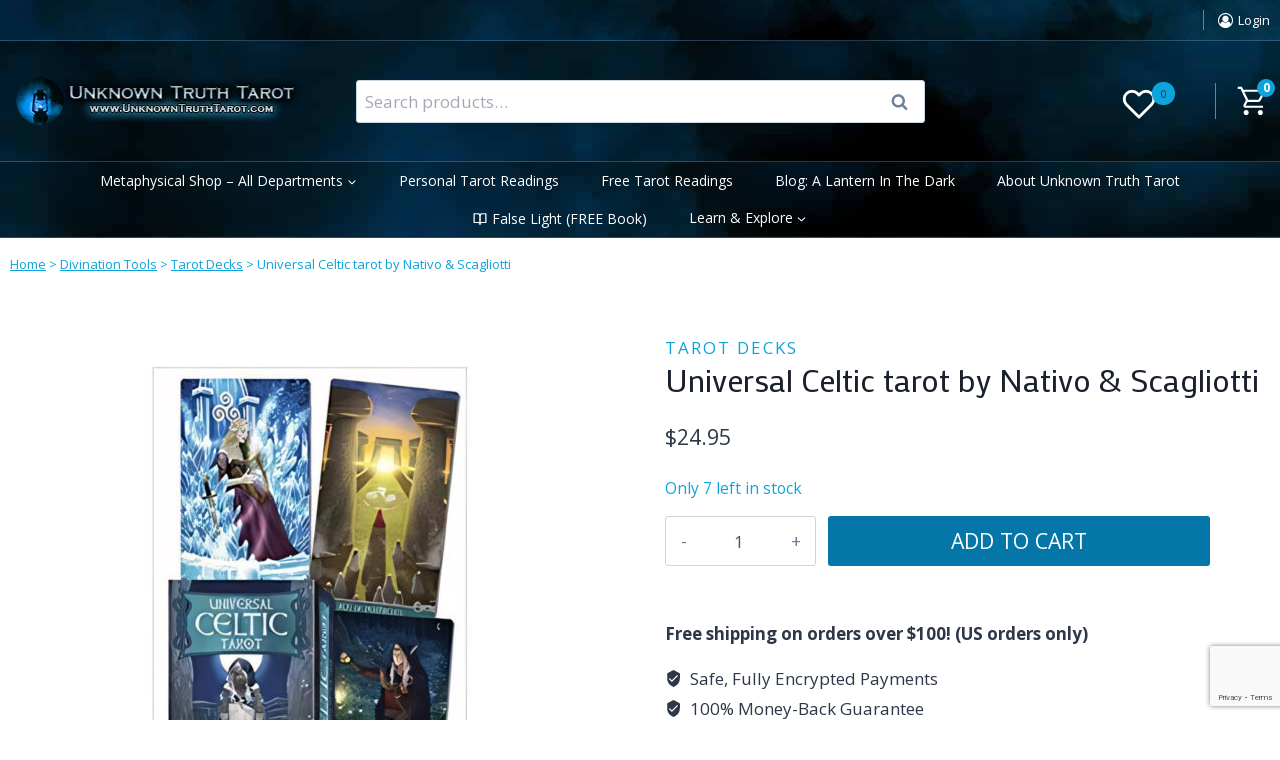

--- FILE ---
content_type: text/html; charset=UTF-8
request_url: https://www.unknowntruthtarot.com/product/universal-celtic-tarot-by-nativo-scagliotti/
body_size: 92535
content:
<!doctype html>
<html lang="en-US" prefix="og: https://ogp.me/ns#" class="no-js" itemtype="https://schema.org/IndividualProduct" itemscope>
<head>
	<meta charset="UTF-8">
	<meta name="viewport" content="width=device-width, initial-scale=1, minimum-scale=1">
					<script>document.documentElement.className = document.documentElement.className + ' yes-js js_active js'</script>
				<style>img:is([sizes="auto" i], [sizes^="auto," i]) { contain-intrinsic-size: 3000px 1500px }</style>
	
            <script data-no-defer="1" data-ezscrex="false" data-cfasync="false" data-pagespeed-no-defer data-cookieconsent="ignore">
                var ctPublicFunctions = {"_ajax_nonce":"5b8d14cbfa","_rest_nonce":"f6d7f7570c","_ajax_url":"\/wp-admin\/admin-ajax.php","_rest_url":"https:\/\/www.unknowntruthtarot.com\/wp-json\/","data__cookies_type":"alternative","data__ajax_type":"rest","data__bot_detector_enabled":"0","data__frontend_data_log_enabled":1,"cookiePrefix":"","wprocket_detected":true,"host_url":"www.unknowntruthtarot.com","text__ee_click_to_select":"Click to select the whole data","text__ee_original_email":"The complete one is","text__ee_got_it":"Got it","text__ee_blocked":"Blocked","text__ee_cannot_connect":"Cannot connect","text__ee_cannot_decode":"Can not decode email. Unknown reason","text__ee_email_decoder":"CleanTalk email decoder","text__ee_wait_for_decoding":"The magic is on the way!","text__ee_decoding_process":"Please wait a few seconds while we decode the contact data."}
            </script>
        
            <script data-no-defer="1" data-ezscrex="false" data-cfasync="false" data-pagespeed-no-defer data-cookieconsent="ignore">
                var ctPublic = {"_ajax_nonce":"5b8d14cbfa","settings__forms__check_internal":"0","settings__forms__check_external":"0","settings__forms__force_protection":"0","settings__forms__search_test":"1","settings__forms__wc_add_to_cart":"0","settings__data__bot_detector_enabled":"0","settings__sfw__anti_crawler":0,"blog_home":"https:\/\/www.unknowntruthtarot.com\/","pixel__setting":"3","pixel__enabled":true,"pixel__url":"https:\/\/moderate11-v4.cleantalk.org\/pixel\/46bb44ae24d7c394e9484ca6bdbc0eca.gif","data__email_check_before_post":"1","data__email_check_exist_post":"0","data__cookies_type":"alternative","data__key_is_ok":true,"data__visible_fields_required":true,"wl_brandname":"Anti-Spam by CleanTalk","wl_brandname_short":"CleanTalk","ct_checkjs_key":"89f1c0660d1eca38c9ec2c4bbd423754beb4b390a7ac2b452b752e1586e48487","emailEncoderPassKey":"f626521953bd841a30ec227c2d800db1","bot_detector_forms_excluded":"W10=","advancedCacheExists":true,"varnishCacheExists":false,"wc_ajax_add_to_cart":true,"theRealPerson":{"phrases":{"trpHeading":"The Real Person Badge!","trpContent1":"The commenter acts as a real person and verified as not a bot.","trpContent2":" Anti-Spam by CleanTalk","trpContentLearnMore":"Learn more"},"trpContentLink":"https:\/\/cleantalk.org\/help\/the-real-person?utm_id=&amp;utm_term=&amp;utm_source=admin_side&amp;utm_medium=trp_badge&amp;utm_content=trp_badge_link_click&amp;utm_campaign=apbct_links","imgPersonUrl":"https:\/\/www.unknowntruthtarot.com\/wp-content\/plugins\/cleantalk-spam-protect\/css\/images\/real_user.svg","imgShieldUrl":"https:\/\/www.unknowntruthtarot.com\/wp-content\/plugins\/cleantalk-spam-protect\/css\/images\/shield.svg"}}
            </script>
        <script>window._wca = window._wca || [];</script>

<!-- Search Engine Optimization by Rank Math PRO - https://rankmath.com/ -->
<title>Universal Celtic Tarot Deck by Nativo &amp; Scagliotti</title><link rel="preload" href="https://www.unknowntruthtarot.com/wp-content/uploads/2022/12/header-main-smoke.jpg" as="image"><link rel="preload" href="https://www.unknowntruthtarot.com/wp-content/uploads/2022/12/UTT-logo-300w.png" as="image" imagesrcset="https://www.unknowntruthtarot.com/wp-content/uploads/2022/12/UTT-logo-300w.png.webp 300w, https://www.unknowntruthtarot.com/wp-content/uploads/2022/12/UTT-logo-300w-1x1.png.webp 1w, https://www.unknowntruthtarot.com/wp-content/uploads/2022/12/UTT-logo-300w-10x2.png.webp 10w" imagesizes="(max-width: 300px) 100vw, 300px" fetchpriority="high"><link rel="preload" href="https://www.unknowntruthtarot.com/wp-content/uploads/2025/01/Universal-Celtic-tarot-by-Nativo-Scagliotti-DUNICEL-600x600.jpg" as="image" imagesrcset="https://www.unknowntruthtarot.com/wp-content/uploads/2025/01/Universal-Celtic-tarot-by-Nativo-Scagliotti-DUNICEL-600x600.jpg 600w, https://www.unknowntruthtarot.com/wp-content/uploads/2025/01/Universal-Celtic-tarot-by-Nativo-Scagliotti-DUNICEL-300x300.jpg 300w, https://www.unknowntruthtarot.com/wp-content/uploads/2025/01/Universal-Celtic-tarot-by-Nativo-Scagliotti-DUNICEL-1024x1024.jpg 1024w, https://www.unknowntruthtarot.com/wp-content/uploads/2025/01/Universal-Celtic-tarot-by-Nativo-Scagliotti-DUNICEL-150x150.jpg 150w, https://www.unknowntruthtarot.com/wp-content/uploads/2025/01/Universal-Celtic-tarot-by-Nativo-Scagliotti-DUNICEL-768x768.jpg 768w, https://www.unknowntruthtarot.com/wp-content/uploads/2025/01/Universal-Celtic-tarot-by-Nativo-Scagliotti-DUNICEL-100x100.jpg 100w, https://www.unknowntruthtarot.com/wp-content/uploads/2025/01/Universal-Celtic-tarot-by-Nativo-Scagliotti-DUNICEL-24x24.jpg 24w, https://www.unknowntruthtarot.com/wp-content/uploads/2025/01/Universal-Celtic-tarot-by-Nativo-Scagliotti-DUNICEL-48x48.jpg 48w, https://www.unknowntruthtarot.com/wp-content/uploads/2025/01/Universal-Celtic-tarot-by-Nativo-Scagliotti-DUNICEL-96x96.jpg 96w, https://www.unknowntruthtarot.com/wp-content/uploads/2025/01/Universal-Celtic-tarot-by-Nativo-Scagliotti-DUNICEL-32x32.jpg 32w, https://www.unknowntruthtarot.com/wp-content/uploads/2025/01/Universal-Celtic-tarot-by-Nativo-Scagliotti-DUNICEL-170x170.jpg 170w, https://www.unknowntruthtarot.com/wp-content/uploads/2025/01/Universal-Celtic-tarot-by-Nativo-Scagliotti-DUNICEL-85x85.jpg 85w, https://www.unknowntruthtarot.com/wp-content/uploads/2025/01/Universal-Celtic-tarot-by-Nativo-Scagliotti-DUNICEL.jpg 1200w" imagesizes="(max-width: 600px) 100vw, 600px" fetchpriority="high"><link rel="preload" href="https://www.unknowntruthtarot.com/wp-content/uploads/2025/01/Everyday-Witch-tarot-deck-book-by-Deborah-Blake-DEVEWIT-300x300.jpg" as="image" imagesrcset="https://www.unknowntruthtarot.com/wp-content/uploads/2025/01/Everyday-Witch-tarot-deck-book-by-Deborah-Blake-DEVEWIT-300x300.jpg 300w, https://www.unknowntruthtarot.com/wp-content/uploads/2025/01/Everyday-Witch-tarot-deck-book-by-Deborah-Blake-DEVEWIT-1024x1024.jpg 1024w, https://www.unknowntruthtarot.com/wp-content/uploads/2025/01/Everyday-Witch-tarot-deck-book-by-Deborah-Blake-DEVEWIT-150x150.jpg 150w, https://www.unknowntruthtarot.com/wp-content/uploads/2025/01/Everyday-Witch-tarot-deck-book-by-Deborah-Blake-DEVEWIT-768x768.jpg 768w, https://www.unknowntruthtarot.com/wp-content/uploads/2025/01/Everyday-Witch-tarot-deck-book-by-Deborah-Blake-DEVEWIT-600x600.jpg 600w, https://www.unknowntruthtarot.com/wp-content/uploads/2025/01/Everyday-Witch-tarot-deck-book-by-Deborah-Blake-DEVEWIT-100x100.jpg 100w, https://www.unknowntruthtarot.com/wp-content/uploads/2025/01/Everyday-Witch-tarot-deck-book-by-Deborah-Blake-DEVEWIT-24x24.jpg 24w, https://www.unknowntruthtarot.com/wp-content/uploads/2025/01/Everyday-Witch-tarot-deck-book-by-Deborah-Blake-DEVEWIT-48x48.jpg 48w, https://www.unknowntruthtarot.com/wp-content/uploads/2025/01/Everyday-Witch-tarot-deck-book-by-Deborah-Blake-DEVEWIT-96x96.jpg 96w, https://www.unknowntruthtarot.com/wp-content/uploads/2025/01/Everyday-Witch-tarot-deck-book-by-Deborah-Blake-DEVEWIT-32x32.jpg 32w, https://www.unknowntruthtarot.com/wp-content/uploads/2025/01/Everyday-Witch-tarot-deck-book-by-Deborah-Blake-DEVEWIT-170x170.jpg 170w, https://www.unknowntruthtarot.com/wp-content/uploads/2025/01/Everyday-Witch-tarot-deck-book-by-Deborah-Blake-DEVEWIT-85x85.jpg 85w, https://www.unknowntruthtarot.com/wp-content/uploads/2025/01/Everyday-Witch-tarot-deck-book-by-Deborah-Blake-DEVEWIT.jpg 1200w" imagesizes="(max-width: 300px) 100vw, 300px" fetchpriority="high"><link rel="preload" href="https://www.unknowntruthtarot.com/wp-content/cache/perfmatters/www.unknowntruthtarot.com/fonts/memvYaGs126MiZpBA-UvWbX2vVnXBbObj2OVTS-mu0SC55I.woff2" as="font" type="font/woff2" crossorigin><link rel="preload" href="https://www.unknowntruthtarot.com/wp-content/cache/perfmatters/www.unknowntruthtarot.com/fonts/memtYaGs126MiZpBA-UFUIcVXSCEkx2cmqvXlWqWuU6FxZCJgg.woff2" as="font" type="font/woff2" crossorigin><link rel="preload" href="https://www.unknowntruthtarot.com/wp-content/cache/perfmatters/www.unknowntruthtarot.com/fonts/680d1b34dbd5.google-fonts.css" as="style" onload="this.rel='stylesheet';this.removeAttribute('onload');"><link rel="preload" href="https://www.unknowntruthtarot.com/wp-content/themes/kadence/assets/css/header.min.css?ver=1.3.6" as="style" onload="this.rel='stylesheet';this.removeAttribute('onload');"><link rel="preload" href="https://www.unknowntruthtarot.com/wp-content/themes/kadence/assets/css/global.min.css?ver=1.3.6" as="style" onload="this.rel='stylesheet';this.removeAttribute('onload');"><link rel="preload" href="https://www.unknowntruthtarot.com/wp-content/themes/kadence/assets/css/woocommerce.min.css?ver=1.3.6" as="style" onload="this.rel='stylesheet';this.removeAttribute('onload');"><link rel="preload" href="https://www.unknowntruthtarot.com/wp-content/plugins/yith-woocommerce-wishlist-premium/assets/fonts/fontawesome-webfont.woff2?v=4.7.0" as="font" crossorigin><link rel="preload" href="//www.unknowntruthtarot.com/wp-content/plugins/woocommerce/assets/css/prettyPhoto.css?ver=3.1.6" as="style" onload="this.rel='stylesheet';this.removeAttribute('onload');">
<link data-rocket-preload as="style" href="https://www.unknowntruthtarot.com/wp-content/cache/perfmatters/www.unknowntruthtarot.com/fonts/081cfb7038cd.google-fonts.min.css" rel="preload">
<link href="https://www.unknowntruthtarot.com/wp-content/cache/perfmatters/www.unknowntruthtarot.com/fonts/081cfb7038cd.google-fonts.min.css" media="print" onload="this.media=&#039;all&#039;" rel="stylesheet">
<noscript data-wpr-hosted-gf-parameters=""><link rel="stylesheet" href="https://www.unknowntruthtarot.com/wp-content/cache/perfmatters/www.unknowntruthtarot.com/fonts/081cfb7038cd.google-fonts.min.css"></noscript>
<meta name="description" content="Discover the universal celtic tarot deck, a stunning blend of ancient Celtic wisdom and beautiful artistry perfect for readings and collectors alike."/>
<meta name="robots" content="follow, index, max-snippet:-1, max-video-preview:-1, max-image-preview:large"/>
<link rel="canonical" href="https://www.unknowntruthtarot.com/product/universal-celtic-tarot-by-nativo-scagliotti/" />
<meta property="og:locale" content="en_US" />
<meta property="og:type" content="product" />
<meta property="og:title" content="Universal Celtic Tarot Deck by Nativo &amp; Scagliotti" />
<meta property="og:description" content="Discover the universal celtic tarot deck, a stunning blend of ancient Celtic wisdom and beautiful artistry perfect for readings and collectors alike." />
<meta property="og:url" content="https://www.unknowntruthtarot.com/product/universal-celtic-tarot-by-nativo-scagliotti/" />
<meta property="og:site_name" content="Unknown Truth Tarot" />
<meta property="og:updated_time" content="2026-01-14T02:48:59-05:00" />
<meta property="og:image" content="https://www.unknowntruthtarot.com/wp-content/uploads/2025/01/Universal-Celtic-tarot-by-Nativo-Scagliotti-DUNICEL.jpg" />
<meta property="og:image:secure_url" content="https://www.unknowntruthtarot.com/wp-content/uploads/2025/01/Universal-Celtic-tarot-by-Nativo-Scagliotti-DUNICEL.jpg" />
<meta property="og:image:width" content="1200" />
<meta property="og:image:height" content="1200" />
<meta property="og:image:alt" content="Universal Celtic tarot by Nativo &amp; Scagliotti" />
<meta property="og:image:type" content="image/jpeg" />
<meta property="product:price:amount" content="24.95" />
<meta property="product:price:currency" content="USD" />
<meta property="product:availability" content="instock" />
<meta property="product:retailer_item_id" content="DUNICEL" />
<meta name="twitter:card" content="summary_large_image" />
<meta name="twitter:title" content="Universal Celtic Tarot Deck by Nativo &amp; Scagliotti" />
<meta name="twitter:description" content="Discover the universal celtic tarot deck, a stunning blend of ancient Celtic wisdom and beautiful artistry perfect for readings and collectors alike." />
<meta name="twitter:site" content="@TheUnknownTarot" />
<meta name="twitter:creator" content="@TheUnknownTarot" />
<meta name="twitter:image" content="https://www.unknowntruthtarot.com/wp-content/uploads/2025/01/Universal-Celtic-tarot-by-Nativo-Scagliotti-DUNICEL.jpg" />
<meta name="twitter:label1" content="Price" />
<meta name="twitter:data1" content="&#036;24.95" />
<meta name="twitter:label2" content="Availability" />
<meta name="twitter:data2" content="Only 7 left in stock" />
<script type="application/ld+json" class="rank-math-schema-pro">{"@context":"https://schema.org","@graph":[{"@type":"Place","@id":"https://www.unknowntruthtarot.com/#place","address":{"@type":"PostalAddress","streetAddress":"707 Miamisburg-Centerville Rd #215","addressLocality":"Dayton","addressRegion":"Ohio","postalCode":"45459","addressCountry":"United States"}},{"@type":"Organization","@id":"https://www.unknowntruthtarot.com/#organization","name":"Unknown Truth Tarot","url":"https://www.unknowntruthtarot.com","sameAs":["https://www.facebook.com/unknowntruthtarot/","https://twitter.com/TheUnknownTarot","https://www.youtube.com/@UnknownTruthTarot","https://www.instagram.com/unknowntruthtarot/","https://www.pinterest.com/unknowntrutht/boards/","https://www.tiktok.com/@unknowntruthtarot"],"email":"support@unknowntruthtarot.com","address":{"@type":"PostalAddress","streetAddress":"707 Miamisburg-Centerville Rd #215","addressLocality":"Dayton","addressRegion":"Ohio","postalCode":"45459","addressCountry":"United States"},"logo":{"@type":"ImageObject","@id":"https://www.unknowntruthtarot.com/#logo","url":"https://www.unknowntruthtarot.com/wp-content/uploads/2022/12/logo-for-google.jpg","contentUrl":"https://www.unknowntruthtarot.com/wp-content/uploads/2022/12/logo-for-google.jpg","caption":"Unknown Truth Tarot","inLanguage":"en-US","width":"112","height":"112"},"contactPoint":[{"@type":"ContactPoint","telephone":"+1-937-309-0311","contactType":"customer support"}],"location":{"@id":"https://www.unknowntruthtarot.com/#place"},"founder":{"@type":"Person","name":"Allen Hill","sameAs":["https://www.unknowntruthtarot.com/author/allen-hill/","https://www.youtube.com/@UnknownTruthTarot","https://twitter.com/TheUnknownTarot","https://www.instagram.com/unknowntruthtarot","https://www.facebook.com/unknowntruthtarot","https://www.pinterest.com/unknowntrutht/boards","https://www.pinterest.com/unknowntrutht/boards","https://www.tumblr.com/blog/unknowntruthtarot"],"image":{"@type":"ImageObject","url":"https://www.unknowntruthtarot.com/wp-content/uploads/2023/12/allen-hill-unknown-truth-tarot.jpg.webp"},"knowsAbout":[{"@type":"DefinedTerm","name":"Tarot","@id":"https://www.wikidata.org/wiki/Q583269"},{"@type":"DefinedTerm","name":"Tarot Reading","@id":"https://www.wikidata.org/wiki/Q126645"},{"@type":"DefinedTerm","name":"Crystal","@id":"https://www.wikidata.org/wiki/Q43533"}],"email":"allen@unknowntruthtarot.com","telephone":"+1-937-309-0311"}},{"@type":"WebSite","@id":"https://www.unknowntruthtarot.com/#website","url":"https://www.unknowntruthtarot.com","name":"Unknown Truth Tarot","publisher":{"@id":"https://www.unknowntruthtarot.com/#organization"},"inLanguage":"en-US"},{"@type":"ImageObject","@id":"https://www.unknowntruthtarot.com/wp-content/uploads/2025/01/Universal-Celtic-tarot-by-Nativo-Scagliotti-DUNICEL.jpg","url":"https://www.unknowntruthtarot.com/wp-content/uploads/2025/01/Universal-Celtic-tarot-by-Nativo-Scagliotti-DUNICEL.jpg","width":"1200","height":"1200","caption":"Universal Celtic tarot by Nativo &amp; Scagliotti","inLanguage":"en-US"},{"@type":"BreadcrumbList","@id":"https://www.unknowntruthtarot.com/product/universal-celtic-tarot-by-nativo-scagliotti/#breadcrumb","itemListElement":[{"@type":"ListItem","position":"1","item":{"@id":"https://www.unknowntruthtarot.com","name":"Home"}},{"@type":"ListItem","position":"2","item":{"@id":"https://www.unknowntruthtarot.com/divination-tools/","name":"Divination Tools"}},{"@type":"ListItem","position":"3","item":{"@id":"https://www.unknowntruthtarot.com/divination-tools/tarot-decks/","name":"Tarot Decks"}},{"@type":"ListItem","position":"4","item":{"@id":"https://www.unknowntruthtarot.com/product/universal-celtic-tarot-by-nativo-scagliotti/","name":"Universal Celtic tarot by Nativo &#038; Scagliotti"}}]},{"@type":"ItemPage","@id":"https://www.unknowntruthtarot.com/product/universal-celtic-tarot-by-nativo-scagliotti/#webpage","url":"https://www.unknowntruthtarot.com/product/universal-celtic-tarot-by-nativo-scagliotti/","name":"Universal Celtic Tarot Deck by Nativo &amp; Scagliotti","datePublished":"2024-12-27T20:54:55-05:00","dateModified":"2026-01-14T02:48:59-05:00","isPartOf":{"@id":"https://www.unknowntruthtarot.com/#website"},"primaryImageOfPage":{"@id":"https://www.unknowntruthtarot.com/wp-content/uploads/2025/01/Universal-Celtic-tarot-by-Nativo-Scagliotti-DUNICEL.jpg"},"inLanguage":"en-US","breadcrumb":{"@id":"https://www.unknowntruthtarot.com/product/universal-celtic-tarot-by-nativo-scagliotti/#breadcrumb"}},{"@type":"Product","name":"Universal Celtic Tarot Deck by Nativo &amp; Scagliotti","description":"Discover the universal celtic tarot deck, a stunning blend of ancient Celtic wisdom and beautiful artistry perfect for readings and collectors alike.","sku":"DUNICEL","category":"Divination Tools &gt; Tarot Decks","mainEntityOfPage":{"@id":"https://www.unknowntruthtarot.com/product/universal-celtic-tarot-by-nativo-scagliotti/#webpage"},"weight":{"@type":"QuantitativeValue","unitCode":"LBR","value":"0.6"},"image":[{"@type":"ImageObject","url":"https://www.unknowntruthtarot.com/wp-content/uploads/2025/01/Universal-Celtic-tarot-by-Nativo-Scagliotti-DUNICEL.jpg","height":"1200","width":"1200"}],"offers":{"@type":"Offer","price":"24.95","priceCurrency":"USD","priceValidUntil":"2027-12-31","availability":"https://schema.org/InStock","itemCondition":"NewCondition","url":"https://www.unknowntruthtarot.com/product/universal-celtic-tarot-by-nativo-scagliotti/","seller":{"@type":"Organization","@id":"https://www.unknowntruthtarot.com/","name":"Unknown Truth Tarot","url":"https://www.unknowntruthtarot.com","logo":"https://www.unknowntruthtarot.com/wp-content/uploads/2022/12/logo-for-google.jpg"},"priceSpecification":{"price":"24.95","priceCurrency":"USD","valueAddedTaxIncluded":"false"}},"@id":"https://www.unknowntruthtarot.com/product/universal-celtic-tarot-by-nativo-scagliotti/#richSnippet"}]}</script>
<!-- /Rank Math WordPress SEO plugin -->

<link rel='dns-prefetch' href='//www.google.com' />
<link rel='dns-prefetch' href='//stats.wp.com' />

			<script>document.documentElement.classList.remove( 'no-js' );</script>
			<!-- WP Fusion --><style type="text/css">.woocommerce .product .variations option:disabled { display: none; } </style><link rel='stylesheet' id='font-awesome-css' href='https://www.unknowntruthtarot.com/wp-content/plugins/woocommerce-ajax-filters/berocket/assets/css/font-awesome.min.css?ver=6.8.3' media='all' />
<style id='font-awesome-inline-css'>
[data-font="FontAwesome"]:before {font-family: 'FontAwesome' !important;content: attr(data-icon) !important;speak: none !important;font-weight: normal !important;font-variant: normal !important;text-transform: none !important;line-height: 1 !important;font-style: normal !important;-webkit-font-smoothing: antialiased !important;-moz-osx-font-smoothing: grayscale !important;}
</style>
<link rel='stylesheet' id='berocket_aapf_widget-style-css' href='https://www.unknowntruthtarot.com/wp-content/plugins/woocommerce-ajax-filters/assets/frontend/css/fullmain.min.css?ver=3.1.9.4' media='all' />
<link rel='stylesheet' id='kadence-blocks-rowlayout-css' href='https://www.unknowntruthtarot.com/wp-content/plugins/kadence-blocks/dist/style-blocks-rowlayout.css?ver=3.5.29' media='all' />
<link rel='stylesheet' id='kadence-blocks-column-css' href='https://www.unknowntruthtarot.com/wp-content/plugins/kadence-blocks/dist/style-blocks-column.css?ver=3.5.29' media='all' />
<link rel='stylesheet' id='kadence-blocks-image-css' href='https://www.unknowntruthtarot.com/wp-content/plugins/kadence-blocks/dist/style-blocks-image.css?ver=3.5.29' media='all' />
<link rel='stylesheet' id='kadence-blocks-search-css' href='https://www.unknowntruthtarot.com/wp-content/plugins/kadence-blocks/dist/style-blocks-search.css?ver=3.5.29' media='all' />
<link rel='stylesheet' id='kadence-blocks-advancedbtn-css' href='https://www.unknowntruthtarot.com/wp-content/plugins/kadence-blocks/dist/style-blocks-advancedbtn.css?ver=3.5.29' media='all' />
<link rel='stylesheet' id='kadence-blocks-icon-css' href='https://www.unknowntruthtarot.com/wp-content/plugins/kadence-blocks/dist/style-blocks-icon.css?ver=3.5.29' media='all' />
<style id='kadence-blocks-advancedheading-inline-css'>
.wp-block-kadence-advancedheading mark{background:transparent;border-style:solid;border-width:0}.wp-block-kadence-advancedheading mark.kt-highlight{color:#f76a0c;}.kb-adv-heading-icon{display: inline-flex;justify-content: center;align-items: center;} .is-layout-constrained > .kb-advanced-heading-link {display: block;}.single-content .kadence-advanced-heading-wrapper h1, .single-content .kadence-advanced-heading-wrapper h2, .single-content .kadence-advanced-heading-wrapper h3, .single-content .kadence-advanced-heading-wrapper h4, .single-content .kadence-advanced-heading-wrapper h5, .single-content .kadence-advanced-heading-wrapper h6 {margin: 1.5em 0 .5em;}.single-content .kadence-advanced-heading-wrapper+* { margin-top:0;}.kb-screen-reader-text{position:absolute;width:1px;height:1px;padding:0;margin:-1px;overflow:hidden;clip:rect(0,0,0,0);}
</style>
<link rel='stylesheet' id='kadence-blocks-pro-aos-css' href='https://www.unknowntruthtarot.com/wp-content/plugins/kadence-blocks-pro/includes/assets/css/aos.min.css?ver=2.8.6' media='all' />
<link rel='stylesheet' id='wp-block-library-css' href='https://www.unknowntruthtarot.com/wp-includes/css/dist/block-library/style.min.css?ver=6.8.3' media='all' />
<style id='classic-theme-styles-inline-css'>
/*! This file is auto-generated */
.wp-block-button__link{color:#fff;background-color:#32373c;border-radius:9999px;box-shadow:none;text-decoration:none;padding:calc(.667em + 2px) calc(1.333em + 2px);font-size:1.125em}.wp-block-file__button{background:#32373c;color:#fff;text-decoration:none}
</style>
<link rel='stylesheet' id='mediaelement-css' href='https://www.unknowntruthtarot.com/wp-includes/js/mediaelement/mediaelementplayer-legacy.min.css?ver=4.2.17' media='all' />
<link rel='stylesheet' id='wp-mediaelement-css' href='https://www.unknowntruthtarot.com/wp-includes/js/mediaelement/wp-mediaelement.min.css?ver=6.8.3' media='all' />
<style id='jetpack-sharing-buttons-style-inline-css'>
.jetpack-sharing-buttons__services-list{display:flex;flex-direction:row;flex-wrap:wrap;gap:0;list-style-type:none;margin:5px;padding:0}.jetpack-sharing-buttons__services-list.has-small-icon-size{font-size:12px}.jetpack-sharing-buttons__services-list.has-normal-icon-size{font-size:16px}.jetpack-sharing-buttons__services-list.has-large-icon-size{font-size:24px}.jetpack-sharing-buttons__services-list.has-huge-icon-size{font-size:36px}@media print{.jetpack-sharing-buttons__services-list{display:none!important}}.editor-styles-wrapper .wp-block-jetpack-sharing-buttons{gap:0;padding-inline-start:0}ul.jetpack-sharing-buttons__services-list.has-background{padding:1.25em 2.375em}
</style>
<link rel='stylesheet' id='yith-wcwl-add-to-wishlist-css' href='https://www.unknowntruthtarot.com/wp-content/plugins/yith-woocommerce-wishlist-premium/assets/css/frontend/add-to-wishlist.css?ver=4.5.0' media='all' />
<style id='yith-wcwl-add-to-wishlist-inline-css'>
 :root { --add-to-wishlist-icon-color: rgb(4,119,168); --added-to-wishlist-icon-color: rgb(4,119,168); --color-add-to-wishlist-background: rgb(255,255,255); --color-add-to-wishlist-text: #FFFFFF; --color-add-to-wishlist-border: #333333; --color-add-to-wishlist-background-hover: rgb(255,255,255); --color-add-to-wishlist-text-hover: #FFFFFF; --color-add-to-wishlist-border-hover: #333333; --rounded-corners-radius: 16px; --color-add-to-cart-background: #333333; --color-add-to-cart-text: #FFFFFF; --color-add-to-cart-border: #333333; --color-add-to-cart-background-hover: #4F4F4F; --color-add-to-cart-text-hover: #FFFFFF; --color-add-to-cart-border-hover: #4F4F4F; --add-to-cart-rounded-corners-radius: 16px; --color-button-style-1-background: #333333; --color-button-style-1-text: #FFFFFF; --color-button-style-1-border: #333333; --color-button-style-1-background-hover: #4F4F4F; --color-button-style-1-text-hover: #FFFFFF; --color-button-style-1-border-hover: #4F4F4F; --color-button-style-2-background: #333333; --color-button-style-2-text: #FFFFFF; --color-button-style-2-border: #333333; --color-button-style-2-background-hover: #4F4F4F; --color-button-style-2-text-hover: #FFFFFF; --color-button-style-2-border-hover: #4F4F4F; --color-wishlist-table-background: #FFFFFF; --color-wishlist-table-text: #6d6c6c; --color-wishlist-table-border: #FFFFFF; --color-headers-background: #F4F4F4; --color-share-button-color: #FFFFFF; --color-share-button-color-hover: #FFFFFF; --color-fb-button-background: #39599E; --color-fb-button-background-hover: #595A5A; --color-tw-button-background: rgb(0,0,0); --color-tw-button-background-hover: #595A5A; --color-pr-button-background: #AB2E31; --color-pr-button-background-hover: #595A5A; --color-em-button-background: #FBB102; --color-em-button-background-hover: #595A5A; --color-wa-button-background: #00A901; --color-wa-button-background-hover: #595A5A; --feedback-duration: 3s; --modal-colors-overlay: #0000004d; --modal-colors-icon: rgb(4,119,168); --modal-colors-primary-button: rgb(4,119,168); --modal-colors-primary-button-hover: rgb(4,119,168); --modal-colors-primary-button-text: #fff; --modal-colors-primary-button-text-hover: #fff; --modal-colors-secondary-button: #e8e8e8; --modal-colors-secondary-button-hover: #d8d8d8; --modal-colors-secondary-button-text: #777; --modal-colors-secondary-button-text-hover: #777; --color-ask-an-estimate-background: #333333; --color-ask-an-estimate-text: #FFFFFF; --color-ask-an-estimate-border: #333333; --color-ask-an-estimate-background-hover: #4F4F4F; --color-ask-an-estimate-text-hover: #FFFFFF; --color-ask-an-estimate-border-hover: #4F4F4F; --ask-an-estimate-rounded-corners-radius: 16px; --tooltip-color-background: #333; --tooltip-color-text: #fff } 
</style>
<link rel='stylesheet' id='jquery-selectBox-css' href='https://www.unknowntruthtarot.com/wp-content/plugins/yith-woocommerce-wishlist-premium/assets/css/jquery.selectBox.css?ver=1.2.0' media='all' />
<link rel='stylesheet' id='yith-wcwl-font-awesome-css' href='https://www.unknowntruthtarot.com/wp-content/plugins/yith-woocommerce-wishlist-premium/assets/css/font-awesome.css?ver=4.7.0' media='all' />
<link rel='stylesheet' id='woocommerce_prettyPhoto_css-css' href='//www.unknowntruthtarot.com/wp-content/plugins/woocommerce/assets/css/prettyPhoto.css?ver=3.1.6' media='all' />
<link rel='stylesheet' id='yith-wcwl-main-css' href='https://www.unknowntruthtarot.com/wp-content/plugins/yith-woocommerce-wishlist-premium/assets/css/style.css?ver=4.5.0' media='all' />
<style id='yith-wcwl-main-inline-css'>
 :root { --add-to-wishlist-icon-color: rgb(4,119,168); --added-to-wishlist-icon-color: rgb(4,119,168); --color-add-to-wishlist-background: rgb(255,255,255); --color-add-to-wishlist-text: #FFFFFF; --color-add-to-wishlist-border: #333333; --color-add-to-wishlist-background-hover: rgb(255,255,255); --color-add-to-wishlist-text-hover: #FFFFFF; --color-add-to-wishlist-border-hover: #333333; --rounded-corners-radius: 16px; --color-add-to-cart-background: #333333; --color-add-to-cart-text: #FFFFFF; --color-add-to-cart-border: #333333; --color-add-to-cart-background-hover: #4F4F4F; --color-add-to-cart-text-hover: #FFFFFF; --color-add-to-cart-border-hover: #4F4F4F; --add-to-cart-rounded-corners-radius: 16px; --color-button-style-1-background: #333333; --color-button-style-1-text: #FFFFFF; --color-button-style-1-border: #333333; --color-button-style-1-background-hover: #4F4F4F; --color-button-style-1-text-hover: #FFFFFF; --color-button-style-1-border-hover: #4F4F4F; --color-button-style-2-background: #333333; --color-button-style-2-text: #FFFFFF; --color-button-style-2-border: #333333; --color-button-style-2-background-hover: #4F4F4F; --color-button-style-2-text-hover: #FFFFFF; --color-button-style-2-border-hover: #4F4F4F; --color-wishlist-table-background: #FFFFFF; --color-wishlist-table-text: #6d6c6c; --color-wishlist-table-border: #FFFFFF; --color-headers-background: #F4F4F4; --color-share-button-color: #FFFFFF; --color-share-button-color-hover: #FFFFFF; --color-fb-button-background: #39599E; --color-fb-button-background-hover: #595A5A; --color-tw-button-background: rgb(0,0,0); --color-tw-button-background-hover: #595A5A; --color-pr-button-background: #AB2E31; --color-pr-button-background-hover: #595A5A; --color-em-button-background: #FBB102; --color-em-button-background-hover: #595A5A; --color-wa-button-background: #00A901; --color-wa-button-background-hover: #595A5A; --feedback-duration: 3s; --modal-colors-overlay: #0000004d; --modal-colors-icon: rgb(4,119,168); --modal-colors-primary-button: rgb(4,119,168); --modal-colors-primary-button-hover: rgb(4,119,168); --modal-colors-primary-button-text: #fff; --modal-colors-primary-button-text-hover: #fff; --modal-colors-secondary-button: #e8e8e8; --modal-colors-secondary-button-hover: #d8d8d8; --modal-colors-secondary-button-text: #777; --modal-colors-secondary-button-text-hover: #777; --color-ask-an-estimate-background: #333333; --color-ask-an-estimate-text: #FFFFFF; --color-ask-an-estimate-border: #333333; --color-ask-an-estimate-background-hover: #4F4F4F; --color-ask-an-estimate-text-hover: #FFFFFF; --color-ask-an-estimate-border-hover: #4F4F4F; --ask-an-estimate-rounded-corners-radius: 16px; --tooltip-color-background: #333; --tooltip-color-text: #fff } 
</style>
<link rel='stylesheet' id='cleantalk-public-css-css' href='https://www.unknowntruthtarot.com/wp-content/plugins/cleantalk-spam-protect/css/cleantalk-public.min.css?ver=6.70_1766112661' media='all' />
<link rel='stylesheet' id='cleantalk-email-decoder-css-css' href='https://www.unknowntruthtarot.com/wp-content/plugins/cleantalk-spam-protect/css/cleantalk-email-decoder.min.css?ver=6.70_1766112661' media='all' />
<link rel='stylesheet' id='cleantalk-trp-css-css' href='https://www.unknowntruthtarot.com/wp-content/plugins/cleantalk-spam-protect/css/cleantalk-trp.min.css?ver=6.70_1766112661' media='all' />
<link rel='stylesheet' id='RMFA-css' href='https://www.unknowntruthtarot.com/wp-content/plugins/turn-rank-math-faq-block-to-accordion/assets/css/style.min.css?ver=1.1.0' media='all' />
<style id='woocommerce-inline-inline-css'>
.woocommerce form .form-row .required { visibility: visible; }
</style>
<link rel='stylesheet' id='affwp-forms-css' href='https://www.unknowntruthtarot.com/wp-content/plugins/affiliate-wp/assets/css/forms.min.css?ver=2.27.2' media='all' />
<link rel='stylesheet' id='plugin-style-css' href='https://www.unknowntruthtarot.com/wp-content/plugins/kadence-blocks/dist/style-blocks-advancedgallery.css?ver=6.8.3' media='all' />
<link rel='stylesheet' id='hide-admin-bar-based-on-user-roles-css' href='https://www.unknowntruthtarot.com/wp-content/plugins/hide-admin-bar-based-on-user-roles/public/css/hide-admin-bar-based-on-user-roles-public.css?ver=7.0.2' media='all' />
<link rel='stylesheet' id='kadence_size_chart_css-css' href='https://www.unknowntruthtarot.com/wp-content/plugins/kadence-woo-extras/lib/sizechart/css/kt_size_chart.css?ver=2.4.12' media='all' />
<link rel='stylesheet' id='kadence_badge_css-css' href='https://www.unknowntruthtarot.com/wp-content/plugins/kadence-woo-extras/lib/badges/css/kt_badges.css?ver=2.4.12' media='all' />
<link rel='stylesheet' id='brands-styles-css' href='https://www.unknowntruthtarot.com/wp-content/plugins/woocommerce/assets/css/brands.css?ver=10.1.3' media='all' />
<link rel='stylesheet' id='kadence-global-css' href='https://www.unknowntruthtarot.com/wp-content/themes/kadence/assets/css/global.min.css?ver=1.3.6' media='all' />
<style id='kadence-global-inline-css'>
/* Kadence Base CSS */
:root{--global-palette1:#0fa3db;--global-palette2:#0477a8;--global-palette3:#1A202C;--global-palette4:#2D3748;--global-palette5:#4A5568;--global-palette6:#718096;--global-palette7:#f4f4f4;--global-palette8:#F7FAFC;--global-palette9:#ffffff;--global-palette9rgb:255, 255, 255;--global-palette-highlight:var(--global-palette1);--global-palette-highlight-alt:var(--global-palette2);--global-palette-highlight-alt2:var(--global-palette9);--global-palette-btn-bg:var(--global-palette2);--global-palette-btn-bg-hover:var(--global-palette1);--global-palette-btn:var(--global-palette9);--global-palette-btn-hover:var(--global-palette9);--global-body-font-family:'Open Sans', sans-serif;--global-heading-font-family:inherit;--global-primary-nav-font-family:inherit;--global-fallback-font:sans-serif;--global-display-fallback-font:sans-serif;--global-content-width:1290px;--global-content-wide-width:calc(1290px + 230px);--global-content-narrow-width:842px;--global-content-edge-padding:10px;--global-content-boxed-padding:2rem;--global-calc-content-width:calc(1290px - var(--global-content-edge-padding) - var(--global-content-edge-padding) );--wp--style--global--content-size:var(--global-calc-content-width);}.wp-site-blocks{--global-vw:calc( 100vw - ( 0.5 * var(--scrollbar-offset)));}body{background:var(--global-palette9);}body, input, select, optgroup, textarea{font-style:normal;font-weight:normal;font-size:17px;line-height:1.6;font-family:var(--global-body-font-family);color:var(--global-palette4);}.content-bg, body.content-style-unboxed .site{background:var(--global-palette9);}h1,h2,h3,h4,h5,h6{font-family:var(--global-heading-font-family);}h1{font-style:normal;font-weight:normal;font-size:32px;line-height:1.2;font-family:Mako, sans-serif;color:var(--global-palette3);}h2{font-style:normal;font-weight:normal;font-size:28px;line-height:1.2;font-family:Mako, sans-serif;color:var(--global-palette3);}h3{font-style:normal;font-weight:normal;font-size:24px;line-height:1.2;font-family:Mako, sans-serif;color:var(--global-palette3);}h4{font-style:normal;font-weight:normal;font-size:22px;line-height:1.2;font-family:Mako, sans-serif;color:var(--global-palette4);}h5{font-weight:700;font-size:20px;line-height:1.5;color:var(--global-palette4);}h6{font-weight:700;font-size:18px;line-height:1.5;color:var(--global-palette5);}.entry-hero h1{font-style:normal;font-weight:400;line-height:1.2;font-family:var(--global-heading-font-family, inherit);}.entry-hero .kadence-breadcrumbs, .entry-hero .search-form{font-style:normal;font-size:14px;}.entry-hero .kadence-breadcrumbs{max-width:1290px;}.site-container, .site-header-row-layout-contained, .site-footer-row-layout-contained, .entry-hero-layout-contained, .comments-area, .alignfull > .wp-block-cover__inner-container, .alignwide > .wp-block-cover__inner-container{max-width:var(--global-content-width);}.content-width-narrow .content-container.site-container, .content-width-narrow .hero-container.site-container{max-width:var(--global-content-narrow-width);}@media all and (min-width: 1520px){.wp-site-blocks .content-container  .alignwide{margin-left:-115px;margin-right:-115px;width:unset;max-width:unset;}}@media all and (min-width: 1102px){.content-width-narrow .wp-site-blocks .content-container .alignwide{margin-left:-130px;margin-right:-130px;width:unset;max-width:unset;}}.content-style-boxed .wp-site-blocks .entry-content .alignwide{margin-left:calc( -1 * var( --global-content-boxed-padding ) );margin-right:calc( -1 * var( --global-content-boxed-padding ) );}.content-area{margin-top:5rem;margin-bottom:5rem;}@media all and (max-width: 1024px){.content-area{margin-top:3rem;margin-bottom:3rem;}}@media all and (max-width: 767px){.content-area{margin-top:2rem;margin-bottom:2rem;}}@media all and (max-width: 1024px){:root{--global-content-edge-padding:20px;--global-content-boxed-padding:2rem;}}@media all and (max-width: 767px){:root{--global-content-boxed-padding:1.5rem;}}.entry-content-wrap{padding:2rem;}@media all and (max-width: 1024px){.entry-content-wrap{padding:2rem;}}@media all and (max-width: 767px){.entry-content-wrap{padding:1.5rem;}}.entry.single-entry{box-shadow:0px 15px 15px -10px rgba(0,0,0,0.05);}.entry.loop-entry{box-shadow:0px 15px 15px -10px rgba(0,0,0,0.05);}.loop-entry .entry-content-wrap{padding:2rem;}@media all and (max-width: 1024px){.loop-entry .entry-content-wrap{padding:2rem;}}@media all and (max-width: 767px){.loop-entry .entry-content-wrap{padding:1.5rem;}}.has-sidebar:not(.has-left-sidebar) .content-container{grid-template-columns:1fr 20%;}.has-sidebar.has-left-sidebar .content-container{grid-template-columns:20% 1fr;}button, .button, .wp-block-button__link, input[type="button"], input[type="reset"], input[type="submit"], .fl-button, .elementor-button-wrapper .elementor-button, .wc-block-components-checkout-place-order-button, .wc-block-cart__submit{border-color:var(--global-palette1);box-shadow:0px 0px 0px -7px rgba(0,0,0,0);}button:hover, button:focus, button:active, .button:hover, .button:focus, .button:active, .wp-block-button__link:hover, .wp-block-button__link:focus, .wp-block-button__link:active, input[type="button"]:hover, input[type="button"]:focus, input[type="button"]:active, input[type="reset"]:hover, input[type="reset"]:focus, input[type="reset"]:active, input[type="submit"]:hover, input[type="submit"]:focus, input[type="submit"]:active, .elementor-button-wrapper .elementor-button:hover, .elementor-button-wrapper .elementor-button:focus, .elementor-button-wrapper .elementor-button:active, .wc-block-cart__submit:hover{border-color:var(--global-palette2);box-shadow:0px 15px 25px -7px rgba(0,0,0,0.1);}.kb-button.kb-btn-global-outline.kb-btn-global-inherit{padding-top:calc(px - 2px);padding-right:calc(px - 2px);padding-bottom:calc(px - 2px);padding-left:calc(px - 2px);}@media all and (max-width: 1024px){button, .button, .wp-block-button__link, input[type="button"], input[type="reset"], input[type="submit"], .fl-button, .elementor-button-wrapper .elementor-button, .wc-block-components-checkout-place-order-button, .wc-block-cart__submit{border-color:var(--global-palette1);}}@media all and (max-width: 767px){button, .button, .wp-block-button__link, input[type="button"], input[type="reset"], input[type="submit"], .fl-button, .elementor-button-wrapper .elementor-button, .wc-block-components-checkout-place-order-button, .wc-block-cart__submit{border-color:var(--global-palette1);}}@media all and (min-width: 1025px){.transparent-header .entry-hero .entry-hero-container-inner{padding-top:calc(0px + 120px + 0px);}}@media all and (max-width: 1024px){.mobile-transparent-header .entry-hero .entry-hero-container-inner{padding-top:0px;}}@media all and (max-width: 767px){.mobile-transparent-header .entry-hero .entry-hero-container-inner{padding-top:0px;}}#kt-scroll-up-reader, #kt-scroll-up{border-radius:50px 50px 50px 50px;color:var(--global-palette9);background:var(--global-palette2);bottom:30px;font-size:1.2em;padding:0.6em 0.6em 0.6em 0.6em;}#kt-scroll-up-reader.scroll-up-side-right, #kt-scroll-up.scroll-up-side-right{right:30px;}#kt-scroll-up-reader.scroll-up-side-left, #kt-scroll-up.scroll-up-side-left{left:30px;}@media all and (hover: hover){#kt-scroll-up-reader:hover, #kt-scroll-up:hover{color:var(--global-palette9);background:var(--global-palette1);}}@media all and (max-width: 1024px){#kt-scroll-up-reader, #kt-scroll-up{bottom:90px;}}@media all and (max-width: 767px){#kt-scroll-up-reader, #kt-scroll-up{bottom:80px;}#kt-scroll-up-reader.scroll-up-side-right, #kt-scroll-up.scroll-up-side-right{right:20px;}#kt-scroll-up-reader.scroll-up-side-left, #kt-scroll-up.scroll-up-side-left{left:20px;}}.comment-metadata a:not(.comment-edit-link), .comment-body .edit-link:before{display:none;}
/* Kadence Header CSS */
@media all and (max-width: 1024px){.mobile-transparent-header #masthead{position:absolute;left:0px;right:0px;z-index:100;}.kadence-scrollbar-fixer.mobile-transparent-header #masthead{right:var(--scrollbar-offset,0);}.mobile-transparent-header #masthead, .mobile-transparent-header .site-top-header-wrap .site-header-row-container-inner, .mobile-transparent-header .site-main-header-wrap .site-header-row-container-inner, .mobile-transparent-header .site-bottom-header-wrap .site-header-row-container-inner{background:transparent;}.site-header-row-tablet-layout-fullwidth, .site-header-row-tablet-layout-standard{padding:0px;}}@media all and (min-width: 1025px){.transparent-header #masthead{position:absolute;left:0px;right:0px;z-index:100;}.transparent-header.kadence-scrollbar-fixer #masthead{right:var(--scrollbar-offset,0);}.transparent-header #masthead, .transparent-header .site-top-header-wrap .site-header-row-container-inner, .transparent-header .site-main-header-wrap .site-header-row-container-inner, .transparent-header .site-bottom-header-wrap .site-header-row-container-inner{background:transparent;}}.site-branding a.brand img{max-width:300px;}.site-branding a.brand img.svg-logo-image{width:300px;}@media all and (max-width: 1024px){.site-branding a.brand img{max-width:300px;}.site-branding a.brand img.svg-logo-image{width:300px;}}@media all and (max-width: 767px){.site-branding a.brand img{max-width:250px;}.site-branding a.brand img.svg-logo-image{width:250px;}}.site-branding{padding:0px 0px 0px 0px;}#masthead, #masthead .kadence-sticky-header.item-is-fixed:not(.item-at-start):not(.site-header-row-container):not(.site-main-header-wrap), #masthead .kadence-sticky-header.item-is-fixed:not(.item-at-start) > .site-header-row-container-inner{background:#ffffff;}.site-main-header-wrap .site-header-row-container-inner{background-image:url('https://www.unknowntruthtarot.com/wp-content/uploads/2022/12/header-main-smoke.jpg');background-position:center;border-top:0px none transparent;border-bottom:1px solid rgba(148,196,244,0.28);}.site-main-header-inner-wrap{min-height:120px;}@media all and (max-width: 1024px){.site-main-header-wrap .site-header-row-container-inner{background-image:url('https://www.unknowntruthtarot.com/wp-content/uploads/2022/12/header-main-smoke.jpg');background-position:center;border-bottom:1px solid rgba(148,196,244,0.29);}.site-main-header-inner-wrap{min-height:70px;}}@media all and (max-width: 767px){.site-main-header-wrap .site-header-row-container-inner{background-image:url('https://www.unknowntruthtarot.com/wp-content/uploads/2022/12/header-main-smoke.jpg');background-position:center;border-top:1px none rgba(148,196,244,0.28);border-bottom:1px none rgba(148,196,244,0.3);}.site-main-header-inner-wrap{min-height:60px;}}@media all and (max-width: 1024px){.site-main-header-wrap .site-header-row-container-inner>.site-container{padding:0px 20px 0px 20px;}}@media all and (max-width: 767px){.site-main-header-wrap .site-header-row-container-inner>.site-container{padding:0px 10px 0px 10px;}}.site-top-header-wrap .site-header-row-container-inner{background-image:url('https://www.unknowntruthtarot.com/wp-content/uploads/2022/12/header-main-smoke.jpg');background-position:50% 50%;background-size:cover;border-top:0px none rgba(159,204,253,0.53);border-bottom:1px solid rgba(139,190,240,0.28);}.site-top-header-inner-wrap{min-height:0px;}@media all and (max-width: 1024px){.site-top-header-wrap .site-header-row-container-inner{background-image:url('https://www.unknowntruthtarot.com/wp-content/uploads/2022/12/header-main-smoke.jpg');background-position:center;}}.site-bottom-header-wrap .site-header-row-container-inner{background-image:url('https://www.unknowntruthtarot.com/wp-content/uploads/2022/12/header-main-smoke.jpg');background-position:50% 100%;border-top:1px none rgba(148,196,244,0.28);border-bottom:1px solid rgba(148,196,244,0.28);}.site-bottom-header-inner-wrap{min-height:0px;}@media all and (max-width: 1024px){.site-bottom-header-wrap .site-header-row-container-inner{background-image:url('https://www.unknowntruthtarot.com/wp-content/uploads/2022/12/header-main-smoke.jpg');background-position:center;}}@media all and (max-width: 767px){.site-bottom-header-wrap .site-header-row-container-inner{background-image:url('https://www.unknowntruthtarot.com/wp-content/uploads/2022/12/header-main-smoke.jpg');background-repeat:no-repeat;background-position:center;border-top:1px solid rgba(148,196,244,0.28);border-bottom:1px solid rgba(148,196,244,0.28);}}#masthead .kadence-sticky-header.item-is-fixed:not(.item-at-start):not(.site-header-row-container):not(.item-hidden-above):not(.site-main-header-wrap), #masthead .kadence-sticky-header.item-is-fixed:not(.item-at-start):not(.item-hidden-above) > .site-header-row-container-inner{background-image:url('https://www.unknowntruthtarot.com/wp-content/uploads/2022/12/header-main-smoke.jpg');background-repeat:no-repeat;background-position:center;background-size:cover;border-bottom:0px none transparent;}@media all and (max-width: 1024px){#masthead .kadence-sticky-header.item-is-fixed:not(.item-at-start):not(.site-header-row-container):not(.item-hidden-above):not(.site-main-header-wrap), #masthead .kadence-sticky-header.item-is-fixed:not(.item-at-start):not(.item-hidden-above) > .site-header-row-container-inner{background-image:url('https://www.unknowntruthtarot.com/wp-content/uploads/2022/12/header-main-smoke.jpg');background-position:center;border-bottom:1px solid rgba(139,190,240,0.28);}}.header-navigation[class*="header-navigation-style-underline"] .header-menu-container.secondary-menu-container>ul>li>a:after{width:calc( 100% - 3em);}.secondary-navigation .secondary-menu-container > ul > li.menu-item > a{padding-left:calc(3em / 2);padding-right:calc(3em / 2);padding-top:0.8em;padding-bottom:0.8em;color:var(--global-palette9);}.secondary-navigation .primary-menu-container > ul > li.menu-item .dropdown-nav-special-toggle{right:calc(3em / 2);}.secondary-navigation .secondary-menu-container > ul li.menu-item > a{font-style:normal;font-size:14px;line-height:1;}.secondary-navigation .secondary-menu-container > ul > li.menu-item > a:hover{color:var(--global-palette-highlight);}.header-navigation[class*="header-navigation-style-underline"] .header-menu-container.secondary-menu-container>ul>li.current-menu-ancestor>a:after{transform:scale(1, 1) translate(50%, 0);}.secondary-navigation .secondary-menu-container > ul > li.menu-item.current-menu-item > a, .secondary-navigation .secondary-menu-container > ul > li.menu-item.current-menu-ancestor > a{color:var(--global-palette1);}.header-navigation .header-menu-container ul ul.sub-menu, .header-navigation .header-menu-container ul ul.submenu{background:var(--global-palette9);box-shadow:0px 2px 13px 0px rgba(0,0,0,0.1);}.header-navigation .header-menu-container ul ul li.menu-item, .header-menu-container ul.menu > li.kadence-menu-mega-enabled > ul > li.menu-item > a{border-bottom:1px solid rgba(255,255,255,0.1);}.header-navigation .header-menu-container ul ul li.menu-item > a{width:200px;padding-top:1em;padding-bottom:1em;color:var(--global-palette4);font-style:normal;font-size:14px;}.header-navigation .header-menu-container ul ul li.menu-item > a:hover{color:var(--global-palette4);background:var(--global-palette7);}.header-navigation .header-menu-container ul ul li.menu-item.current-menu-item > a{color:var(--global-palette4);background:var(--global-palette7);}.mobile-toggle-open-container .menu-toggle-open, .mobile-toggle-open-container .menu-toggle-open:focus{color:var(--global-palette9);padding:0.4em 0.6em 0.4em 0.6em;font-style:normal;font-size:14px;}.mobile-toggle-open-container .menu-toggle-open.menu-toggle-style-bordered{border:1px solid currentColor;}.mobile-toggle-open-container .menu-toggle-open .menu-toggle-icon{font-size:30px;}.mobile-toggle-open-container .menu-toggle-open:hover, .mobile-toggle-open-container .menu-toggle-open:focus-visible{color:var(--global-palette-highlight);}.mobile-navigation ul li{font-size:14px;}.mobile-navigation ul li a{padding-top:1em;padding-bottom:1em;}.mobile-navigation ul li > a, .mobile-navigation ul li.menu-item-has-children > .drawer-nav-drop-wrap{background:#000000;color:var(--global-palette8);}.mobile-navigation ul li > a:hover, .mobile-navigation ul li.menu-item-has-children > .drawer-nav-drop-wrap:hover{background:var(--global-palette4);color:var(--global-palette1);}.mobile-navigation ul li.current-menu-item > a, .mobile-navigation ul li.current-menu-item.menu-item-has-children > .drawer-nav-drop-wrap{background:var(--global-palette4);color:var(--global-palette1);}.mobile-navigation ul li.menu-item-has-children .drawer-nav-drop-wrap, .mobile-navigation ul li:not(.menu-item-has-children) a{border-bottom:1px solid rgba(255,255,255,0.1);}.mobile-navigation:not(.drawer-navigation-parent-toggle-true) ul li.menu-item-has-children .drawer-nav-drop-wrap button{border-left:1px solid rgba(255,255,255,0.1);}#mobile-drawer .drawer-inner, #mobile-drawer.popup-drawer-layout-fullwidth.popup-drawer-animation-slice .pop-portion-bg, #mobile-drawer.popup-drawer-layout-fullwidth.popup-drawer-animation-slice.pop-animated.show-drawer .drawer-inner{background:#000000;}#mobile-drawer .drawer-header .drawer-toggle{padding:0.15em 0.15em 0.15em 0.15em;font-size:24px;}#mobile-drawer .drawer-header .drawer-toggle, #mobile-drawer .drawer-header .drawer-toggle:focus{color:var(--global-palette9);background:var(--global-palette1);}#mobile-drawer .drawer-header .drawer-toggle:hover, #mobile-drawer .drawer-header .drawer-toggle:focus:hover{color:var(--global-palette9);background:var(--global-palette1);}
/* Kadence Footer CSS */
#colophon{background-image:url('https://www.unknowntruthtarot.com/wp-content/uploads/2022/12/footer-bkg-800h.jpg');background-repeat:no-repeat;background-position:0% 0%;background-size:cover;}@media all and (max-width: 1024px){#colophon{background-image:url('https://www.unknowntruthtarot.com/wp-content/uploads/2022/12/footer-background-400h.jpg');background-repeat:no-repeat;background-position:0% 0%;background-size:cover;background-attachment:fixed;}}@media all and (max-width: 767px){#colophon{background-image:url('https://www.unknowntruthtarot.com/wp-content/uploads/2022/12/footer-background-400h.jpg');background-position:0% 0%;}}.site-middle-footer-wrap .site-footer-row-container-inner{font-style:normal;font-size:14px;}.site-middle-footer-inner-wrap{padding-top:30px;padding-bottom:30px;grid-column-gap:30px;grid-row-gap:30px;}.site-middle-footer-inner-wrap .widget{margin-bottom:30px;}.site-middle-footer-inner-wrap .widget-area .widget-title{font-style:normal;font-size:14px;}.site-middle-footer-inner-wrap .site-footer-section:not(:last-child):after{right:calc(-30px / 2);}.site-top-footer-wrap .site-footer-row-container-inner{font-style:normal;font-size:15px;color:var(--global-palette7);}.site-footer .site-top-footer-wrap a:not(.button):not(.wp-block-button__link):not(.wp-element-button){color:var(--global-palette7);}.site-footer .site-top-footer-wrap a:not(.button):not(.wp-block-button__link):not(.wp-element-button):hover{color:var(--global-palette1);}.site-top-footer-inner-wrap{padding-top:30px;padding-bottom:30px;grid-column-gap:30px;grid-row-gap:30px;}.site-top-footer-inner-wrap .widget{margin-bottom:20px;}.site-top-footer-inner-wrap .widget-area .widget-title{font-style:normal;font-size:15px;color:var(--global-palette7);}.site-top-footer-inner-wrap .site-footer-section:not(:last-child):after{right:calc(-30px / 2);}@media all and (max-width: 1024px){.site-top-footer-wrap .site-footer-row-container-inner{font-size:17px;}.site-top-footer-inner-wrap .widget-area .widget-title{font-size:20px;}}.site-bottom-footer-inner-wrap{padding-top:30px;padding-bottom:30px;grid-column-gap:30px;}.site-bottom-footer-inner-wrap .widget{margin-bottom:30px;}.site-bottom-footer-inner-wrap .site-footer-section:not(:last-child):after{right:calc(-30px / 2);}.footer-social-wrap{margin:20px 0px 0px 0px;}.footer-social-wrap .footer-social-inner-wrap{font-size:1.2em;gap:0.3em;}.site-footer .site-footer-wrap .site-footer-section .footer-social-wrap .footer-social-inner-wrap .social-button{color:var(--global-palette8);background:var(--global-palette2);border:2px none transparent;border-radius:3px;}.site-footer .site-footer-wrap .site-footer-section .footer-social-wrap .footer-social-inner-wrap .social-button:hover{color:var(--global-palette8);background:var(--global-palette1);}#colophon .footer-html{font-style:normal;font-size:12px;color:var(--global-palette7);margin:0px 0px 40px 0px;}#colophon .footer-navigation .footer-menu-container > ul > li > a{padding-left:calc(1.2em / 2);padding-right:calc(1.2em / 2);padding-top:calc(0.6em / 2);padding-bottom:calc(0.6em / 2);color:var(--global-palette7);}#colophon .footer-navigation .footer-menu-container > ul li a{font-style:normal;}#colophon .footer-navigation .footer-menu-container > ul li a:hover{color:var(--global-palette1);}#colophon .footer-navigation .footer-menu-container > ul li.current-menu-item > a{color:var(--global-palette8);}
/* Kadence Woo CSS */
.woocommerce table.shop_table td.product-quantity{min-width:130px;}.entry-hero.product-hero-section .entry-header{min-height:200px;}.product-title .kadence-breadcrumbs{font-style:normal;font-weight:400;font-size:14px;line-height:1.65;color:var(--global-palette1);}.product-title .kadence-breadcrumbs a:hover{color:var(--global-palette2);}.product-title .single-category{font-weight:700;font-size:32px;line-height:1.5;color:var(--global-palette3);}.wp-site-blocks .product-hero-section .extra-title{font-weight:700;font-size:32px;line-height:1.5;}.woocommerce ul.products.woo-archive-btn-button .product-action-wrap .button:not(.kb-button), .woocommerce ul.products li.woo-archive-btn-button .button:not(.kb-button), .wc-block-grid__product.woo-archive-btn-button .product-details .wc-block-grid__product-add-to-cart .wp-block-button__link{border-radius:3px 3px 3px 3px;border:2px none transparent;box-shadow:0px 0px 0px 0px rgba(0,0,0,0.0);}.woocommerce ul.products.woo-archive-btn-button .product-action-wrap .button:not(.kb-button):hover, .woocommerce ul.products li.woo-archive-btn-button .button:not(.kb-button):hover, .wc-block-grid__product.woo-archive-btn-button .product-details .wc-block-grid__product-add-to-cart .wp-block-button__link:hover{box-shadow:0px 0px 0px 0px rgba(0,0,0,0);}
/* Kadence Pro Header CSS */
.header-navigation-dropdown-direction-left ul ul.submenu, .header-navigation-dropdown-direction-left ul ul.sub-menu{right:0px;left:auto;}.rtl .header-navigation-dropdown-direction-right ul ul.submenu, .rtl .header-navigation-dropdown-direction-right ul ul.sub-menu{left:0px;right:auto;}.header-account-button .nav-drop-title-wrap > .kadence-svg-iconset, .header-account-button > .kadence-svg-iconset{font-size:0.9em;}.site-header-item .header-account-button .nav-drop-title-wrap, .site-header-item .header-account-wrap > .header-account-button{display:flex;align-items:center;}.header-account-style-icon_label .header-account-label{padding-left:5px;}.header-account-style-label_icon .header-account-label{padding-right:5px;}.site-header-item .header-account-wrap .header-account-button{text-decoration:none;box-shadow:none;color:var(--global-palette9);background:transparent;padding:0.6em 0em 0.6em 0em;}.site-header-item .header-account-wrap .header-account-button:hover{color:var(--global-palette1);}.header-account-wrap .header-account-button .header-account-label{font-style:normal;font-size:13px;}.header-account-wrap{margin:0px 0px 0px 4px;}.header-mobile-account-wrap .header-account-button .nav-drop-title-wrap > .kadence-svg-iconset, .header-mobile-account-wrap .header-account-button > .kadence-svg-iconset{font-size:1.2em;}.header-mobile-account-wrap .header-account-button .nav-drop-title-wrap, .header-mobile-account-wrap > .header-account-button{display:flex;align-items:center;}.header-mobile-account-wrap.header-account-style-icon_label .header-account-label{padding-left:5px;}.header-mobile-account-wrap.header-account-style-label_icon .header-account-label{padding-right:5px;}.header-mobile-account-wrap .header-account-button{text-decoration:none;box-shadow:none;color:inherit;background:transparent;padding:0.6em 0em 0.6em 0em;}#login-drawer .drawer-inner .drawer-content{display:flex;justify-content:center;align-items:center;position:absolute;top:0px;bottom:0px;left:0px;right:0px;padding:0px;}#loginform p label{display:block;}#login-drawer #loginform{width:100%;}#login-drawer #loginform input{width:100%;}#login-drawer #loginform input[type="checkbox"]{width:auto;}#login-drawer .drawer-inner .drawer-header{position:relative;z-index:100;}#login-drawer .drawer-content_inner.widget_login_form_inner{padding:2em;width:100%;max-width:350px;border-radius:.25rem;background:var(--global-palette9);color:var(--global-palette4);}#login-drawer .lost_password a{color:var(--global-palette6);}#login-drawer .lost_password, #login-drawer .register-field{text-align:center;}#login-drawer .widget_login_form_inner p{margin-top:1.2em;margin-bottom:0em;}#login-drawer .widget_login_form_inner p:first-child{margin-top:0em;}#login-drawer .widget_login_form_inner label{margin-bottom:0.5em;}#login-drawer hr.register-divider{margin:1.2em 0;border-width:1px;}#login-drawer .register-field{font-size:90%;}@media all and (min-width: 1025px){#login-drawer hr.register-divider.hide-desktop{display:none;}#login-drawer p.register-field.hide-desktop{display:none;}}@media all and (max-width: 1024px){#login-drawer hr.register-divider.hide-mobile{display:none;}#login-drawer p.register-field.hide-mobile{display:none;}}@media all and (max-width: 767px){#login-drawer hr.register-divider.hide-mobile{display:none;}#login-drawer p.register-field.hide-mobile{display:none;}}.header-html2{font-style:normal;font-size:13px;color:var(--global-palette9);}.header-html2 a{color:var(--global-palette9);}.header-html2 a:hover{color:var(--global-palette9);}.mobile-html2{font-style:normal;color:var(--global-palette8);margin:0px 10px 0px 0px;}.tertiary-navigation .tertiary-menu-container > ul > li.menu-item > a{padding-left:calc(1.2em / 2);padding-right:calc(1.2em / 2);padding-top:0.6em;padding-bottom:0.6em;color:var(--global-palette9);}.tertiary-navigation .tertiary-menu-container > ul li.menu-item a{font-style:normal;font-size:14px;}.tertiary-navigation .tertiary-menu-container > ul > li.menu-item > a:hover{color:var(--global-palette-highlight);}.tertiary-navigation .tertiary-menu-container > ul > li.menu-item.current-menu-item > a{color:var(--global-palette1);}.header-navigation[class*="header-navigation-style-underline"] .header-menu-container.tertiary-menu-container>ul>li>a:after{width:calc( 100% - 1.2em);}.quaternary-navigation .quaternary-menu-container > ul > li.menu-item > a{padding-left:calc(1.2em / 2);padding-right:calc(1.2em / 2);padding-top:0.6em;padding-bottom:0.6em;color:var(--global-palette5);}.quaternary-navigation .quaternary-menu-container > ul > li.menu-item > a:hover{color:var(--global-palette-highlight);}.quaternary-navigation .quaternary-menu-container > ul > li.menu-item.current-menu-item > a{color:var(--global-palette3);}.header-navigation[class*="header-navigation-style-underline"] .header-menu-container.quaternary-menu-container>ul>li>a:after{width:calc( 100% - 1.2em);}#main-header .header-divider{border-right:1px solid var(--global-palette6);height:50%;}#main-header .header-divider2{border-right:1px solid var(--global-palette6);height:30%;margin:0px 10px 0px 10px;}#main-header .header-divider3{border-right:1px solid var(--global-palette6);height:50%;}#mobile-header .header-mobile-divider, #mobile-drawer .header-mobile-divider{border-right:1px solid var(--global-palette6);height:50%;}#mobile-drawer .header-mobile-divider{border-top:1px solid var(--global-palette6);width:50%;}#mobile-header .header-mobile-divider2{border-right:1px solid var(--global-palette6);height:50%;}#mobile-drawer .header-mobile-divider2{border-top:1px solid var(--global-palette6);width:50%;}.header-item-search-bar form ::-webkit-input-placeholder{color:currentColor;opacity:0.5;}.header-item-search-bar form ::placeholder{color:currentColor;opacity:0.5;}.header-search-bar form{max-width:100%;width:569px;}.header-mobile-search-bar form{max-width:calc(100vw - var(--global-sm-spacing) - var(--global-sm-spacing));width:500px;}.header-mobile-search-bar{margin:10px 0px 10px 0px;}.header-mobile-search-bar form input.search-field{font-style:normal;font-size:14px;}.header-widget-lstyle-normal .header-widget-area-inner a:not(.button){text-decoration:underline;}.element-contact-inner-wrap{display:flex;flex-wrap:wrap;align-items:center;margin-top:-0.6em;margin-left:calc(-0.6em / 2);margin-right:calc(-0.6em / 2);}.element-contact-inner-wrap .header-contact-item{display:inline-flex;flex-wrap:wrap;align-items:center;color:var(--global-palette9);font-style:normal;font-size:13px;margin-top:0.6em;margin-left:calc(0.6em / 2);margin-right:calc(0.6em / 2);}.element-contact-inner-wrap a.header-contact-item:hover{color:var(--global-palette1);}.element-contact-inner-wrap .header-contact-item .kadence-svg-iconset{font-size:0em;}.header-contact-item img{display:inline-block;}.header-contact-item .contact-label{margin-left:0.3em;}.rtl .header-contact-item .contact-label{margin-right:0.3em;margin-left:0px;}.header-mobile-contact-wrap .element-contact-inner-wrap{display:flex;flex-wrap:wrap;align-items:center;margin-top:-0.6em;margin-left:calc(-0.6em / 2);margin-right:calc(-0.6em / 2);}.header-mobile-contact-wrap .element-contact-inner-wrap .header-contact-item{display:inline-flex;flex-wrap:wrap;align-items:center;margin-top:0.6em;margin-left:calc(0.6em / 2);margin-right:calc(0.6em / 2);}.header-mobile-contact-wrap .element-contact-inner-wrap .header-contact-item .kadence-svg-iconset{font-size:1em;}#main-header .header-button2{font-style:normal;font-size:13px;background:rgba(0,0,0,0);border:2px none transparent;border-color:rgba(0,0,0,0);box-shadow:0px 0px 0px -7px rgba(0,0,0,0);}#main-header .header-button2:hover{color:var(--global-palette1);background:rgba(0,0,0,0);box-shadow:0px 15px 25px -7px rgba(0,0,0,0.1);}.mobile-header-button2-wrap .mobile-header-button-inner-wrap .mobile-header-button2{border:2px none transparent;box-shadow:0px 0px 0px -7px rgba(0,0,0,0);}.mobile-header-button2-wrap .mobile-header-button-inner-wrap .mobile-header-button2:hover{box-shadow:0px 15px 25px -7px rgba(0,0,0,0.1);}#widget-drawer.popup-drawer-layout-fullwidth .drawer-content .header-widget2, #widget-drawer.popup-drawer-layout-sidepanel .drawer-inner{max-width:400px;}#widget-drawer.popup-drawer-layout-fullwidth .drawer-content .header-widget2{margin:0 auto;}.widget-toggle-open{display:flex;align-items:center;background:transparent;box-shadow:none;}.widget-toggle-open:hover, .widget-toggle-open:focus{border-color:currentColor;background:transparent;box-shadow:none;}.widget-toggle-open .widget-toggle-icon{display:flex;}.widget-toggle-open .widget-toggle-label{padding-right:5px;}.rtl .widget-toggle-open .widget-toggle-label{padding-left:5px;padding-right:0px;}.widget-toggle-open .widget-toggle-label:empty, .rtl .widget-toggle-open .widget-toggle-label:empty{padding-right:0px;padding-left:0px;}.widget-toggle-open-container .widget-toggle-open{color:var(--global-palette9);padding:0.4em 0.6em 0.4em 0.6em;font-style:normal;font-size:16px;}.widget-toggle-open-container .widget-toggle-open.widget-toggle-style-bordered{border:1px solid currentColor;}.widget-toggle-open-container .widget-toggle-open .widget-toggle-icon{font-size:20px;}.widget-toggle-open-container .widget-toggle-open:hover, .widget-toggle-open-container .widget-toggle-open:focus{color:var(--global-palette-highlight);}#widget-drawer .header-widget-2style-normal a:not(.button){text-decoration:underline;}#widget-drawer .header-widget-2style-plain a:not(.button){text-decoration:none;}#widget-drawer .header-widget2 .widget-title{color:var(--global-palette9);}#widget-drawer .header-widget2{color:var(--global-palette8);}#widget-drawer .header-widget2 a:not(.button), #widget-drawer .header-widget2 .drawer-sub-toggle{color:var(--global-palette8);}#widget-drawer .header-widget2 a:not(.button):hover, #widget-drawer .header-widget2 .drawer-sub-toggle:hover{color:var(--global-palette9);}#mobile-secondary-site-navigation ul li{font-size:14px;}#mobile-secondary-site-navigation ul li a{padding-top:1em;padding-bottom:1em;}#mobile-secondary-site-navigation ul li > a, #mobile-secondary-site-navigation ul li.menu-item-has-children > .drawer-nav-drop-wrap{color:var(--global-palette8);}#mobile-secondary-site-navigation ul li.current-menu-item > a, #mobile-secondary-site-navigation ul li.current-menu-item.menu-item-has-children > .drawer-nav-drop-wrap{color:var(--global-palette-highlight);}#mobile-secondary-site-navigation ul li.menu-item-has-children .drawer-nav-drop-wrap, #mobile-secondary-site-navigation ul li:not(.menu-item-has-children) a{border-bottom:1px solid rgba(255,255,255,0.1);}#mobile-secondary-site-navigation:not(.drawer-navigation-parent-toggle-true) ul li.menu-item-has-children .drawer-nav-drop-wrap button{border-left:1px solid rgba(255,255,255,0.1);}
/* Kadence Pro Header CSS */
#filter-drawer.popup-drawer-layout-fullwidth .drawer-content .product-filter-widgets, #filter-drawer.popup-drawer-layout-sidepanel .drawer-inner{max-width:400px;}#filter-drawer.popup-drawer-layout-fullwidth .drawer-content .product-filter-widgets{margin:0 auto;}.filter-toggle-open-container{margin-right:0.5em;}.filter-toggle-open >*:first-child:not(:last-child){margin-right:4px;}.filter-toggle-open{color:inherit;display:flex;align-items:center;background:transparent;box-shadow:none;border-radius:0px;}.filter-toggle-open.filter-toggle-style-default{border:0px;}.filter-toggle-open:hover, .filter-toggle-open:focus{border-color:currentColor;background:transparent;color:inherit;box-shadow:none;}.filter-toggle-open .filter-toggle-icon{display:flex;}.filter-toggle-open >*:first-child:not(:last-child):empty{margin-right:0px;}.filter-toggle-open-container .filter-toggle-open{background:var(--global-palette2);color:var(--global-palette9);border-color:var(--global-palette1);padding:4px 30px 4px 30px;font-size:14px;}.filter-toggle-open-container .filter-toggle-open.filter-toggle-style-bordered{border:1px solid currentColor;}.filter-toggle-open-container .filter-toggle-open .filter-toggle-icon{font-size:22px;}.filter-toggle-open-container .filter-toggle-open:hover, .filter-toggle-open-container .filter-toggle-open:focus{color:var(--global-palette9);background:var(--global-palette1);border-color:var(--global-palette2);}#filter-drawer .drawer-inner{background:var(--global-palette9);}#filter-drawer .drawer-header .drawer-toggle, #filter-drawer .drawer-header .drawer-toggle:focus{color:var(--global-palette5);}#filter-drawer .drawer-header .drawer-toggle:hover, #filter-drawer .drawer-header .drawer-toggle:focus:hover{color:var(--global-palette3);}#filter-drawer .header-filter-2style-normal a:not(.button){text-decoration:underline;}#filter-drawer .header-filter-2style-plain a:not(.button){text-decoration:none;}#filter-drawer .drawer-inner .product-filter-widgets .widget-title{color:var(--global-palette3);}#filter-drawer .drawer-inner .product-filter-widgets{color:var(--global-palette4);}#filter-drawer .drawer-inner .product-filter-widgets a:not(.kb-button) .drawer-inner .product-filter-widgets .drawer-sub-toggle{color:var(--global-palette1);}#filter-drawer .drawer-inner .product-filter-widgets a:hover:not(.kb-button), #filter-drawer .drawer-inner .product-filter-widgets .drawer-sub-toggle:hover{color:var(--global-palette2);}.kadence-shop-active-filters{display:flex;flex-wrap:wrap;}.kadence-clear-filters-container a{text-decoration:none;background:var(--global-palette7);color:var(--global-palette5);padding:.6em;font-size:80%;transition:all 0.3s ease-in-out;-webkit-transition:all 0.3s ease-in-out;-moz-transition:all 0.3s ease-in-out;}.kadence-clear-filters-container ul{margin:0px;padding:0px;border:0px;list-style:none outside;overflow:hidden;zoom:1;}.kadence-clear-filters-container ul li{float:left;padding:0 0 1px 1px;list-style:none;}.kadence-clear-filters-container a:hover{background:var(--global-palette9);color:var(--global-palette3);}
</style>
<link rel='stylesheet' id='kadence-simplelightbox-css-css' href='https://www.unknowntruthtarot.com/wp-content/plugins/kadence-blocks/includes/assets/css/simplelightbox.min.css?ver=3.5.29' media='all' />
<link rel='stylesheet' id='kadence-header-css' href='https://www.unknowntruthtarot.com/wp-content/themes/kadence/assets/css/header.min.css?ver=1.3.6' media='all' />
<link rel='stylesheet' id='kadence-content-css' href='https://www.unknowntruthtarot.com/wp-content/themes/kadence/assets/css/content.min.css?ver=1.3.6' media='all' />
<link rel='stylesheet' id='kadence-comments-css' href='https://www.unknowntruthtarot.com/wp-content/themes/kadence/assets/css/comments.min.css?ver=1.3.6' media='all' />
<link rel='stylesheet' id='kadence-related-posts-css' href='https://www.unknowntruthtarot.com/wp-content/themes/kadence/assets/css/related-posts.min.css?ver=1.3.6' media='all' />
<link rel='stylesheet' id='kad-splide-css' href='https://www.unknowntruthtarot.com/wp-content/themes/kadence/assets/css/kadence-splide.min.css?ver=1.3.6' media='all' />
<link rel='stylesheet' id='kadence-woocommerce-css' href='https://www.unknowntruthtarot.com/wp-content/themes/kadence/assets/css/woocommerce.min.css?ver=1.3.6' media='all' />
<link rel='stylesheet' id='kadence-footer-css' href='https://www.unknowntruthtarot.com/wp-content/themes/kadence/assets/css/footer.min.css?ver=1.3.6' media='all' />
<link rel='stylesheet' id='menu-addons-css' href='https://www.unknowntruthtarot.com/wp-content/plugins/kadence-pro/dist/mega-menu/menu-addon.css?ver=1.1.16' media='all' />
<link rel='stylesheet' id='kadence-sticky-add-to-cart-css' href='https://www.unknowntruthtarot.com/wp-content/plugins/kadence-pro/dist/woocommerce-addons/kadence-sticky-add-to-cart.css?ver=1.1.16' media='all' />
<link rel='stylesheet' id='kadence_share_css-css' href='https://www.unknowntruthtarot.com/wp-content/plugins/kadence-simple-share/assets/css/kt-social.css?ver=1.2.13' media='all' />
<link rel='stylesheet' id='wcwl_frontend-css' href='https://www.unknowntruthtarot.com/wp-content/plugins/woocommerce-waitlist/includes/css/src/wcwl_frontend.min.css?ver=2.4.9' media='all' />
<link rel='stylesheet' id='fkcart-style-css' href='https://www.unknowntruthtarot.com/wp-content/plugins/cart-for-woocommerce/assets/css/style.min.css?ver=1.9.1' media='all' />
<style id='fkcart-style-inline-css'>

		:root {
			--fkcart-primary-bg-color: #0477a8;
			--fkcart-primary-font-color: #ffffff;
			--fkcart-primary-text-color: #24272d;
			--fkcart-secondary-text-color: #24272dbf;
			--fkcart-strike-through-price-text-color: #E15334;
			--fkcart-saving-text-price-color: #5BA238;
			--fkcart-coupon-text-price-color: #5BA238;
			--fkcart-accent-color: #0477a8;
			--fkcart-border-color: #eaeaec;
			--fkcart-error-color: #B00C0C;
			--fkcart-error-bg-color: #FFF0F0;
			--fkcart-reward-color: #f1b51e;
			
			--fkcart-progress-bar-icon-color: #353030;
			--fkcart-progress-bar-active-icon-color: #ffffff;
			--fkcart-progress-bar-bg-color-active-icon: #166ba8;
			--fkcart-progress-bar-active-color: #2DA815;
			
			--fkcart-bg-color: #ffffff;
			--fkcart-slider-desktop-width: 420px;
			--fkcart-slider-mobile-width: 100%;
			--fkcart-animation-duration: 0.4s;
			--fkcart-panel-color:#E6F1F7;
			--fkcart-color-black: #000000;
			--fkcart-success-color: #5BA238;
			--fkcart-success-bg-color: #EFF6EB;
			--fkcart-toggle-bg-color: #ffffff;
			--fkcart-toggle-icon-color: #353030;
			--fkcart-toggle-count-bg-color: #0fa3db;
			--fkcart-toggle-count-font-color: #ffffff;
			--fkcart-progressbar-active-color: #0477a8;
			
			--fkcart-toggle-border-radius: 50%;
			--fkcart-toggle-size: 36;
			--fkcart-border-radius: 3px; 
			--fkcart-menu-icon-size: 34px;
			--fkcart-menu-text-size: 20px;
		}
            :root {
                --fkcart-spl-addon-special-addon-image-width: 48px;
                --fkcart-spl-addon-special-addon-image-height: 48px;
                --fkcart-spl-addon-toggle-color: #E15334;
                --fkcart-spl-addon-bg-color: #E6F1F7;
                --fkcart-spl-addon-heading-color: #24272d;
                --fkcart-spl-addon-description-color: #24272d;
            }
</style>
<link rel='stylesheet' id='kadence-rankmath-css' href='https://www.unknowntruthtarot.com/wp-content/themes/kadence/assets/css/rankmath.min.css?ver=1.3.6' media='all' />
<link rel='stylesheet' id='kadence_reviews_css-css' href='https://www.unknowntruthtarot.com/wp-content/plugins/kadence-woo-extras/lib/reviews/css/kt_woo_reviews.css?ver=2.4.12' media='all' />
<style id='kadence-blocks-global-variables-inline-css'>
:root {--global-kb-font-size-sm:clamp(0.8rem, 0.73rem + 0.217vw, 0.9rem);--global-kb-font-size-md:clamp(1.1rem, 0.995rem + 0.326vw, 1.25rem);--global-kb-font-size-lg:clamp(1.75rem, 1.576rem + 0.543vw, 2rem);--global-kb-font-size-xl:clamp(2.25rem, 1.728rem + 1.63vw, 3rem);--global-kb-font-size-xxl:clamp(2.5rem, 1.456rem + 3.26vw, 4rem);--global-kb-font-size-xxxl:clamp(2.75rem, 0.489rem + 7.065vw, 6rem);}
</style>
<link rel='stylesheet' id='kadence-product-gallery-css' href='https://www.unknowntruthtarot.com/wp-content/plugins/kadence-woo-extras/lib/gallery/css/kadence-product-gallery.css?ver=2.4.12' media='all' />
<link rel='stylesheet' id='kadence-kb-splide-css' href='https://www.unknowntruthtarot.com/wp-content/plugins/kadence-blocks/includes/assets/css/kadence-splide.min.css?ver=3.5.29' media='all' />
<link rel='stylesheet' id='kadence-glightbox-css' href='https://www.unknowntruthtarot.com/wp-content/plugins/kadence-woo-extras/inc/assets/css/glightbox.min.css?ver=2.4.12' media='all' />
<style id='kadence_blocks_css-inline-css'>
.kb-row-layout-wrap.wp-block-kadence-rowlayout.kb-row-layout-id41663_91d617-7c{margin-bottom:0px;}.kb-row-layout-id41663_91d617-7c > .kt-row-column-wrap{padding-top:0px;padding-bottom:0px;grid-template-columns:minmax(0, 1fr);}@media all and (max-width: 767px){.kb-row-layout-id41663_91d617-7c > .kt-row-column-wrap{grid-template-columns:minmax(0, 1fr);}}.kadence-column41663_a9b524-3d > .kt-inside-inner-col{column-gap:var(--global-kb-gap-sm, 1rem);}.kadence-column41663_a9b524-3d > .kt-inside-inner-col{flex-direction:column;}.kadence-column41663_a9b524-3d > .kt-inside-inner-col > .aligncenter{width:100%;}@media all and (max-width: 1024px){.kadence-column41663_a9b524-3d > .kt-inside-inner-col{flex-direction:column;justify-content:center;}}@media all and (max-width: 767px){.kadence-column41663_a9b524-3d > .kt-inside-inner-col{flex-direction:column;justify-content:center;}}.wp-block-kadence-image.kb-image41663_d99327-20:not(.kb-specificity-added):not(.kb-extra-specificity-added){margin-top:-25px;}.kb-image41663_d99327-20.kb-image-is-ratio-size, .kb-image41663_d99327-20 .kb-image-is-ratio-size{max-width:280px;width:100%;}.wp-block-kadence-column > .kt-inside-inner-col > .kb-image41663_d99327-20.kb-image-is-ratio-size, .wp-block-kadence-column > .kt-inside-inner-col > .kb-image41663_d99327-20 .kb-image-is-ratio-size{align-self:unset;}.kb-image41663_d99327-20 figure{max-width:280px;}.kb-image41663_d99327-20 .image-is-svg, .kb-image41663_d99327-20 .image-is-svg img{width:100%;}.kb-image41663_d99327-20 .kb-image-has-overlay:after{opacity:0.3;}.kb-search41663_e87f48-d4 .kb-search-input[type="text"]{border-top:1px solid #dee2e6;border-right:1px solid #dee2e6;border-bottom:1px solid #dee2e6;border-left:1px solid #dee2e6;}.kb-search41663_e87f48-d4 .kb-search-icon svg{fill:none;}.kb-search41663_e87f48-d4:hover .kb-search-icon svg{fill:none;}.kb-search41663_e87f48-d4 .kb-search-close-btn svg{fill:none;}.kb-search41663_e87f48-d4 .kb-search-close-btn{font-size:50px;}.kb-search41663_e87f48-d4 .kb-search-close-btn:hover svg{fill:none;}@media all and (max-width: 1024px){.kb-search41663_e87f48-d4 .kb-search-input[type="text"]{border-top:1px solid #dee2e6;border-right:1px solid #dee2e6;border-bottom:1px solid #dee2e6;border-left:1px solid #dee2e6;}}@media all and (max-width: 767px){.kb-search41663_e87f48-d4 .kb-search-input[type="text"]{border-top:1px solid #dee2e6;border-right:1px solid #dee2e6;border-bottom:1px solid #dee2e6;border-left:1px solid #dee2e6;}}ul.menu .wp-block-kadence-advancedbtn .kb-btn41663_799f16-f9.kb-button{width:initial;}.kb-row-layout-id41663_01f71b-01 > .kt-row-column-wrap{padding-top:var(--global-kb-spacing-xxs, 0.5rem);padding-bottom:var(--global-kb-spacing-xxs, 0.5rem);grid-template-columns:repeat(2, minmax(0, 1fr));}@media all and (max-width: 767px){.kb-row-layout-id41663_01f71b-01 > .kt-row-column-wrap{padding-top:var(--global-kb-spacing-sm, 1.5rem);grid-template-columns:repeat(2, minmax(0, 1fr));}}.kadence-column41663_b418e9-a5 > .kt-inside-inner-col{column-gap:var(--global-kb-gap-sm, 1rem);}.kadence-column41663_b418e9-a5 > .kt-inside-inner-col{flex-direction:column;}.kadence-column41663_b418e9-a5 > .kt-inside-inner-col > .aligncenter{width:100%;}@media all and (max-width: 1024px){.kadence-column41663_b418e9-a5 > .kt-inside-inner-col{flex-direction:column;justify-content:center;}}@media all and (max-width: 767px){.kadence-column41663_b418e9-a5 > .kt-inside-inner-col{display:flex;flex-direction:row;flex-wrap:wrap;justify-content:flex-start;align-items:center;justify-content:center;}.kadence-column41663_b418e9-a5 > .kt-inside-inner-col > *, .kadence-column41663_b418e9-a5 > .kt-inside-inner-col > figure.wp-block-image, .kadence-column41663_b418e9-a5 > .kt-inside-inner-col > figure.wp-block-kadence-image{margin-top:0px;margin-bottom:0px;}.kadence-column41663_b418e9-a5 > .kt-inside-inner-col > .kb-image-is-ratio-size{flex-grow:1;}}.kb-row-layout-id41663_cd5e31-90 > .kt-row-column-wrap{align-content:center;}:where(.kb-row-layout-id41663_cd5e31-90 > .kt-row-column-wrap) > .wp-block-kadence-column{justify-content:center;}.kb-row-layout-id41663_cd5e31-90 > .kt-row-column-wrap{padding-top:var( --global-kb-row-default-top, var(--global-kb-spacing-sm, 1.5rem) );padding-bottom:var( --global-kb-row-default-bottom, var(--global-kb-spacing-sm, 1.5rem) );grid-template-columns:repeat(2, minmax(0, 1fr));}@media all and (max-width: 1024px){.kb-row-layout-wrap.wp-block-kadence-rowlayout.kb-row-layout-id41663_cd5e31-90{margin-top:0px;margin-bottom:-30px;}}@media all and (max-width: 1024px){.kb-row-layout-id41663_cd5e31-90 > .kt-row-column-wrap{padding-top:0px;padding-right:0px;padding-bottom:0px;padding-left:0px;grid-template-columns:minmax(0, 1fr);}}@media all and (max-width: 767px){.kb-row-layout-id41663_cd5e31-90 > .kt-row-column-wrap{grid-template-columns:minmax(0, 1fr);}}.kadence-column41663_424e3a-be > .kt-inside-inner-col{column-gap:var(--global-kb-gap-sm, 1rem);}.kadence-column41663_424e3a-be > .kt-inside-inner-col{flex-direction:column;}.kadence-column41663_424e3a-be > .kt-inside-inner-col > .aligncenter{width:100%;}@media all and (max-width: 1024px){.kadence-column41663_424e3a-be > .kt-inside-inner-col{flex-direction:column;justify-content:center;}}@media all and (max-width: 767px){.kadence-column41663_424e3a-be > .kt-inside-inner-col{flex-direction:column;justify-content:center;}}.kt-svg-item-41663_47b778-45 .kb-svg-icon-wrap, .kt-svg-style-stacked.kt-svg-item-41663_47b778-45 .kb-svg-icon-wrap{color:var(--global-palette7, #EDF2F7);font-size:26px;}.kt-svg-item-41663_47b778-45:hover .kb-svg-icon-wrap{color:var(--global-palette1, #3182CE);}.wp-block-kadence-advancedheading.kt-adv-heading41663_200e26-6b, .wp-block-kadence-advancedheading.kt-adv-heading41663_200e26-6b[data-kb-block="kb-adv-heading41663_200e26-6b"]{text-align:center;}.wp-block-kadence-advancedheading.kt-adv-heading41663_200e26-6b mark.kt-highlight, .wp-block-kadence-advancedheading.kt-adv-heading41663_200e26-6b[data-kb-block="kb-adv-heading41663_200e26-6b"] mark.kt-highlight{-webkit-box-decoration-break:clone;box-decoration-break:clone;}.wp-block-kadence-advancedheading.kt-adv-heading41663_200e26-6b[data-kb-block="kb-adv-heading41663_200e26-6b"] a, .kt-adv-heading-link41663_200e26-6b, .kt-adv-heading-link41663_200e26-6b .kt-adv-heading41663_200e26-6b[data-kb-block="kb-adv-heading41663_200e26-6b"]{color:var(--global-palette7, #EDF2F7);}.wp-block-kadence-advancedheading.kt-adv-heading41663_200e26-6b[data-kb-block="kb-adv-heading41663_200e26-6b"] a:hover, .kt-adv-heading-link41663_200e26-6b:hover, .kt-adv-heading-link41663_200e26-6b:hover .kt-adv-heading41663_200e26-6b[data-kb-block="kb-adv-heading41663_200e26-6b"]{color:var(--global-palette1, #3182CE);}.wp-block-kadence-advancedheading.kt-adv-heading41663_200e26-6b[data-kb-block="kb-adv-heading41663_200e26-6b"] a, a.kb-advanced-heading-link.kt-adv-heading-link41663_200e26-6b{text-decoration:none;}@media all and (max-width: 1024px){.wp-block-kadence-advancedheading.kt-adv-heading41663_200e26-6b, .wp-block-kadence-advancedheading.kt-adv-heading41663_200e26-6b[data-kb-block="kb-adv-heading41663_200e26-6b"]{padding-top:0px;padding-bottom:0px;margin-top:-5px;margin-bottom:0px;}}@media all and (max-width: 767px){.wp-block-kadence-advancedheading.kt-adv-heading41663_200e26-6b, .wp-block-kadence-advancedheading.kt-adv-heading41663_200e26-6b[data-kb-block="kb-adv-heading41663_200e26-6b"]{padding-top:0px;padding-bottom:0px;margin-top:0px;margin-bottom:0px;font-size:12px;line-height:12px;text-align:center!important;}}.kadence-column41663_4d7dee-51 > .kt-inside-inner-col{column-gap:var(--global-kb-gap-sm, 1rem);}.kadence-column41663_4d7dee-51 > .kt-inside-inner-col{flex-direction:column;}.kadence-column41663_4d7dee-51 > .kt-inside-inner-col > .aligncenter{width:100%;}@media all and (max-width: 1024px){.kadence-column41663_4d7dee-51 > .kt-inside-inner-col{flex-direction:column;justify-content:center;}}@media all and (max-width: 1024px){.kadence-column41663_4d7dee-51, .kt-inside-inner-col > .kadence-column41663_4d7dee-51:not(.specificity){margin-top:-150px;margin-left:90px;}}@media all and (max-width: 767px){.kadence-column41663_4d7dee-51 > .kt-inside-inner-col{flex-direction:column;justify-content:center;}.kadence-column41663_4d7dee-51, .kt-inside-inner-col > .kadence-column41663_4d7dee-51:not(.specificity){margin-top:-130px;margin-left:45px;}}.kadence-column41663_995335-d8 > .kt-inside-inner-col{column-gap:var(--global-kb-gap-sm, 1rem);}.kadence-column41663_995335-d8 > .kt-inside-inner-col{flex-direction:column;}.kadence-column41663_995335-d8 > .kt-inside-inner-col > .aligncenter{width:100%;}@media all and (max-width: 1024px){.kadence-column41663_995335-d8 > .kt-inside-inner-col{flex-direction:column;justify-content:center;}}@media all and (max-width: 767px){.kadence-column41663_995335-d8 > .kt-inside-inner-col{display:flex;padding-top:2px;flex-direction:column;justify-content:center;align-items:center;}}.kt-svg-item-41663_785c3b-8e .kb-svg-icon-wrap, .kt-svg-style-stacked.kt-svg-item-41663_785c3b-8e .kb-svg-icon-wrap{color:var(--global-palette7, #EDF2F7);font-size:24px;}.kt-svg-item-41663_785c3b-8e:hover .kb-svg-icon-wrap{color:var(--global-palette1, #3182CE);}.wp-block-kadence-advancedheading.kt-adv-heading41663_35649c-21, .wp-block-kadence-advancedheading.kt-adv-heading41663_35649c-21[data-kb-block="kb-adv-heading41663_35649c-21"]{text-align:center;}.wp-block-kadence-advancedheading.kt-adv-heading41663_35649c-21 mark.kt-highlight, .wp-block-kadence-advancedheading.kt-adv-heading41663_35649c-21[data-kb-block="kb-adv-heading41663_35649c-21"] mark.kt-highlight{-webkit-box-decoration-break:clone;box-decoration-break:clone;}.wp-block-kadence-advancedheading.kt-adv-heading41663_35649c-21[data-kb-block="kb-adv-heading41663_35649c-21"] a, .kt-adv-heading-link41663_35649c-21, .kt-adv-heading-link41663_35649c-21 .kt-adv-heading41663_35649c-21[data-kb-block="kb-adv-heading41663_35649c-21"]{color:var(--global-palette7, #EDF2F7);}.wp-block-kadence-advancedheading.kt-adv-heading41663_35649c-21[data-kb-block="kb-adv-heading41663_35649c-21"] a:hover, .kt-adv-heading-link41663_35649c-21:hover, .kt-adv-heading-link41663_35649c-21:hover .kt-adv-heading41663_35649c-21[data-kb-block="kb-adv-heading41663_35649c-21"]{color:var(--global-palette1, #3182CE);}.wp-block-kadence-advancedheading.kt-adv-heading41663_35649c-21[data-kb-block="kb-adv-heading41663_35649c-21"] a, a.kb-advanced-heading-link.kt-adv-heading-link41663_35649c-21{text-decoration:none;}@media all and (max-width: 1024px){.wp-block-kadence-advancedheading.kt-adv-heading41663_35649c-21, .wp-block-kadence-advancedheading.kt-adv-heading41663_35649c-21[data-kb-block="kb-adv-heading41663_35649c-21"]{padding-top:0px;padding-bottom:0px;margin-top:-5px;margin-bottom:0px;}}@media all and (max-width: 767px){.wp-block-kadence-advancedheading.kt-adv-heading41663_35649c-21, .wp-block-kadence-advancedheading.kt-adv-heading41663_35649c-21[data-kb-block="kb-adv-heading41663_35649c-21"]{padding-top:0px;padding-bottom:0px;margin-top:0px;margin-bottom:0px;font-size:11px;text-align:center!important;}}ul.menu .wp-block-kadence-advancedbtn .kb-btn41663_da3173-77.kb-button{width:initial;}.wp-block-kadence-advancedbtn .kb-btn41663_da3173-77.kb-button{font-size:14px;border-top-left-radius:4px;border-top-right-radius:4px;border-bottom-right-radius:4px;border-bottom-left-radius:4px;padding-right:24px;padding-left:24px;margin-top:20px;margin-bottom:15px;}.kb-btn41663_da3173-77.kb-button .kb-svg-icon-wrap{padding-left:var(--global-kb-spacing-sm, 1.5rem);}
</style>
<script type="text/template" id="tmpl-variation-template">
	<div class="woocommerce-variation-description">{{{ data.variation.variation_description }}}</div>
	<div class="woocommerce-variation-price">{{{ data.variation.price_html }}}</div>
	<div class="woocommerce-variation-availability">{{{ data.variation.availability_html }}}</div>
</script>
<script type="text/template" id="tmpl-unavailable-variation-template">
	<p role="alert">Sorry, this product is unavailable. Please choose a different combination.</p>
</script>
<script src="https://www.unknowntruthtarot.com/wp-includes/js/jquery/jquery.min.js?ver=3.7.1" id="jquery-core-js"></script>
<script id="wfco-utm-tracking-js-extra">
var wffnUtm = {"utc_offset":"-300","site_url":"https:\/\/www.unknowntruthtarot.com","genericParamEvents":"{\"user_roles\":\"guest\",\"plugin\":\"Funnel Builder\"}","cookieKeys":["flt","timezone","is_mobile","browser","fbclid","gclid","referrer","fl_url","utm_source","utm_medium","utm_campaign","utm_term","utm_content"],"excludeDomain":["paypal.com","klarna.com","quickpay.net"]};
</script>
<script src="https://www.unknowntruthtarot.com/wp-content/plugins/wp-marketing-automations/woofunnels/assets/js/utm-tracker.min.js?ver=1.10.12.71" id="wfco-utm-tracking-js" defer data-wp-strategy="defer"></script>
<script src="https://www.unknowntruthtarot.com/wp-content/plugins/cleantalk-spam-protect/js/apbct-public-bundle_gathering.min.js?ver=6.70_1766112661" id="apbct-public-bundle_gathering.min-js-js" defer></script>
<script src="https://www.unknowntruthtarot.com/wp-content/plugins/woocommerce/assets/js/jquery-blockui/jquery.blockUI.min.js?ver=2.7.0-wc.10.1.3" id="jquery-blockui-js" defer data-wp-strategy="defer"></script>
<script id="wc-add-to-cart-js-extra">
var wc_add_to_cart_params = {"ajax_url":"\/wp-admin\/admin-ajax.php","wc_ajax_url":"\/?wc-ajax=%%endpoint%%","i18n_view_cart":"View cart","cart_url":"https:\/\/www.unknowntruthtarot.com\/cart\/","is_cart":"","cart_redirect_after_add":"no"};
</script>
<script src="https://www.unknowntruthtarot.com/wp-content/plugins/woocommerce/assets/js/frontend/add-to-cart.min.js?ver=10.1.3" id="wc-add-to-cart-js" defer data-wp-strategy="defer"></script>
<script id="wc-single-product-js-extra">
var wc_single_product_params = {"i18n_required_rating_text":"Please select a rating","i18n_rating_options":["1 of 5 stars","2 of 5 stars","3 of 5 stars","4 of 5 stars","5 of 5 stars"],"i18n_product_gallery_trigger_text":"View full-screen image gallery","review_rating_required":"yes","flexslider":{"rtl":false,"animation":"slide","smoothHeight":true,"directionNav":false,"controlNav":"thumbnails","slideshow":false,"animationSpeed":500,"animationLoop":false,"allowOneSlide":false},"zoom_enabled":"","zoom_options":[],"photoswipe_enabled":"","photoswipe_options":{"shareEl":false,"closeOnScroll":false,"history":false,"hideAnimationDuration":0,"showAnimationDuration":0},"flexslider_enabled":""};
</script>
<script src="https://www.unknowntruthtarot.com/wp-content/plugins/woocommerce/assets/js/frontend/single-product.min.js?ver=10.1.3" id="wc-single-product-js" defer data-wp-strategy="defer"></script>
<script src="https://www.unknowntruthtarot.com/wp-content/plugins/woocommerce/assets/js/js-cookie/js.cookie.min.js?ver=2.1.4-wc.10.1.3" id="js-cookie-js" defer data-wp-strategy="defer"></script>
<script id="woocommerce-js-extra">
var woocommerce_params = {"ajax_url":"\/wp-admin\/admin-ajax.php","wc_ajax_url":"\/?wc-ajax=%%endpoint%%","i18n_password_show":"Show password","i18n_password_hide":"Hide password"};
</script>
<script src="https://www.unknowntruthtarot.com/wp-content/plugins/woocommerce/assets/js/frontend/woocommerce.min.js?ver=10.1.3" id="woocommerce-js" defer data-wp-strategy="defer"></script>
<script id="jquery-cookie-js-extra">
var affwp_scripts = {"ajaxurl":"https:\/\/www.unknowntruthtarot.com\/wp-admin\/admin-ajax.php"};
</script>
<script src="https://www.unknowntruthtarot.com/wp-content/plugins/woocommerce/assets/js/jquery-cookie/jquery.cookie.min.js?ver=1.4.1-wc.10.1.3" id="jquery-cookie-js" data-wp-strategy="defer" defer></script>
<script id="affwp-tracking-js-extra">
var affwp_debug_vars = {"integrations":{"woocommerce":"WooCommerce"},"version":"2.27.2","currency":"USD","ref_cookie":"affwp_ref","visit_cookie":"affwp_ref_visit_id","campaign_cookie":"affwp_campaign"};
</script>
<script src="https://www.unknowntruthtarot.com/wp-content/plugins/affiliate-wp/assets/js/tracking.min.js?ver=2.27.2" id="affwp-tracking-js" defer></script>
<script src="https://www.unknowntruthtarot.com/wp-content/plugins/hide-admin-bar-based-on-user-roles/public/js/hide-admin-bar-based-on-user-roles-public.js?ver=7.0.2" id="hide-admin-bar-based-on-user-roles-js" defer></script>
<script src="https://www.unknowntruthtarot.com/wp-content/plugins/kadence-woo-extras/lib/badges/js/kt_badges.js?ver=1" id="kadence-badges-js-js" defer></script>
<script src="https://stats.wp.com/s-202603.js" id="woocommerce-analytics-js" defer data-wp-strategy="defer"></script>
<script id="wffn-tracking-js-extra">
var wffnTracking = {"pixel":{"id":"","settings":{"page_view":""},"data":[],"conversion_api":false,"fb_advanced":[]},"ga":{"id":"UA-189746921-1","settings":{"page_view":""},"data":[]},"gad":{"id":"","labels":"","settings":{"page_view":""},"data":[]},"tiktok":{"id":"","settings":{"page_view":""},"data":[],"advanced":[]},"pint":{"id":"","settings":{"page_view":""},"data":[]},"snapchat":{"id":"","settings":{"page_view":"","user_email":""},"data":[]},"ajax_endpoint":"https:\/\/www.unknowntruthtarot.com\/wp-admin\/admin-ajax.php","restUrl":"https:\/\/www.unknowntruthtarot.com\/wp-json\/wffn\/front","pending_events":[],"is_ajax_mode":"1","should_render":"1","is_delay":"0"};
</script>
<script src="https://www.unknowntruthtarot.com/wp-content/plugins/funnel-builder/assets/live/js/tracks.min.js?ver=3.13.1.6" id="wffn-tracking-js" defer data-wp-strategy="defer"></script>
<script src="https://www.unknowntruthtarot.com/wp-includes/js/underscore.min.js?ver=1.13.7" id="underscore-js" defer></script>
<script id="wp-util-js-extra">
var _wpUtilSettings = {"ajax":{"url":"\/wp-admin\/admin-ajax.php"}};
</script>
<script src="https://www.unknowntruthtarot.com/wp-includes/js/wp-util.min.js?ver=6.8.3" id="wp-util-js" defer></script>
<script id="wc-add-to-cart-variation-js-extra">
var wc_add_to_cart_variation_params = {"wc_ajax_url":"\/?wc-ajax=%%endpoint%%","i18n_no_matching_variations_text":"Sorry, no products matched your selection. Please choose a different combination.","i18n_make_a_selection_text":"Please select some product options before adding this product to your cart.","i18n_unavailable_text":"Sorry, this product is unavailable. Please choose a different combination.","i18n_reset_alert_text":"Your selection has been reset. Please select some product options before adding this product to your cart."};
</script>
<script src="https://www.unknowntruthtarot.com/wp-content/plugins/woocommerce/assets/js/frontend/add-to-cart-variation.min.js?ver=10.1.3" id="wc-add-to-cart-variation-js" defer data-wp-strategy="defer"></script>
<link rel="https://api.w.org/" href="https://www.unknowntruthtarot.com/wp-json/" /><link rel="alternate" title="JSON" type="application/json" href="https://www.unknowntruthtarot.com/wp-json/wp/v2/product/16258" /><style></style>		<script type="text/javascript">
		var AFFWP = AFFWP || {};
		AFFWP.referral_var = 'ref';
		AFFWP.expiration = 30;
		AFFWP.debug = 0;


		AFFWP.referral_credit_last = 1;
		</script>
		<style>.affwp-leaderboard p{font-size:80%;color:#999;}</style>
				<style>#affwp-affiliate-dashboard-order-details td{vertical-align: top;}</style>
		        <script id='funnelkit_cart_script'>
			
            window.addEventListener('DOMContentLoaded', function () {
                (function ($) {
                    fkcart_app_data.cookie_names.cart_total = fkcart_app_data.cookie_names.cart_total + '_1'
           			fkcart_app_data.cookie_names.quantity = fkcart_app_data.cookie_names.quantity + '_1'
                    let cart_total_cookie = fkcart_app_data.cookie_names.cart_total;
                    let quantity_cookie = fkcart_app_data.cookie_names.quantity;


                    function update_html() {
                        setTimeout(() => {
                            update_qty();
                            update_total();
                        }, 700);

                    }

                    function update_qty() {
                        let qty = getCookie(quantity_cookie);
                        console.log('qty', qty, isNaN(qty));
                        if (typeof qty == "undefined" || qty === "" || isNaN(qty)) {
                            $('.fkcart-item-count').html(0);
                            return;
                        }
                        //parseFloat with second arg will remove last 0 if 1.0 to 1, 1.10 to 1.1 etc
                        qty = parseFloat(qty, 10);
                        $('.fkcart-item-count').html(qty);
                        $('.fkcart-item-count').attr('data-item-count', qty);
                        if (qty > 0) {
                            $('#fkcart-floating-toggler').css({'visibility': 'visible'});
                        }

                    }


                    function update_total() {
                        let total = getCookie(cart_total_cookie);
                        if (typeof total == "undefined" || total === "") {
                            $('fkcart-shortcode-price').html(0);
                            return;
                        }
                        $('.fkcart-shortcode-price').html(decodeURIComponent(total));
                    }

                    function update_cookies(data) {
                        if (data.hasOwnProperty('fkcart_qty')) {
                            setCookie(quantity_cookie, data.fkcart_qty);
                        }
                        if (data.hasOwnProperty('fkcart_total')) {
                            setCookie(cart_total_cookie, data.fkcart_total);
                        }
                        update_html()
                    }


                    function setCookie(cname, cvalue, exdays) {
                        const d = new Date();
                        d.setTime(d.getTime() + (exdays * 24 * 60 * 60 * 1000));
                        let expires = "expires=" + d.toUTCString();
                        document.cookie = cname + "=" + cvalue + ";" + expires + ";path=/";
                    }

                    function getCookie(cname) {
                        let name = cname + "=";
                        let ca = document.cookie.split(';');
                        for (let i = 0; i < ca.length; i++) {
                            let c = ca[i];
                            while (c.charAt(0) == ' ') {
                                c = c.substring(1);
                            }
                            if (c.indexOf(name) == 0) {
                                return c.substring(name.length, c.length);
                            }
                        }
                        return "";
                    }

                    $(document.body).on('wc_fragments_refreshed', function () {
                        let data = sessionStorage.getItem(wc_cart_fragments_params.fragment_name);
                        data = JSON.parse(data);
                        console.log(data);
                        if (typeof data !== "object") {
                            return;
                        }
                        console.log('wc_fragments_refreshed', data);
                        update_cookies(data);
                    })

                    $(document.body).on('fkcart_fragments_refreshed', function (e, v) {
                        console.log('fkcart_added_to_cart', v);
                        update_cookies(v);
                    });

                    $(document.body).on('added_to_cart', function (e, v) {
                        console.log('added_to_cart');
                        update_cookies(v);

                    });

                    update_html();
                })(jQuery)
            })
        </script>
			<style>img#wpstats{display:none}</style>
			<noscript><style>.woocommerce-product-gallery{ opacity: 1 !important; }</style></noscript>
	<script id="google_gtagjs" src="https://www.googletagmanager.com/gtag/js?id=G-Y50HLEFWWC" async></script>
<script id="google_gtagjs-inline">
window.dataLayer = window.dataLayer || [];function gtag(){dataLayer.push(arguments);}gtag('js', new Date());gtag('config', 'G-Y50HLEFWWC', {} );
</script>

<link rel="icon" href="https://www.unknowntruthtarot.com/wp-content/uploads/2020/12/cropped-channel-icon-32x32.png" sizes="32x32" />
<link rel="icon" href="https://www.unknowntruthtarot.com/wp-content/uploads/2020/12/cropped-channel-icon-192x192.png" sizes="192x192" />
<link rel="apple-touch-icon" href="https://www.unknowntruthtarot.com/wp-content/uploads/2020/12/cropped-channel-icon-180x180.png" />
<meta name="msapplication-TileImage" content="https://www.unknowntruthtarot.com/wp-content/uploads/2020/12/cropped-channel-icon-270x270.png" />
		<style id="wp-custom-css">
			/*--- Footer Widgets Fixes ---*/
.widget_nav_menu a {
	border-bottom:0px !important;
}
.collapse-sub-navigation ul.menu .drawer-nav-drop-wrap .drawer-sub-toggle {
    border-left: 0px solid var(--global-palette7) !important;
    border-bottom: 0px solid var(--global-palette7) !important;
}
/*--- Mini-Cart Images Fixes ---*/
div.mini-cart-container img {
	width:80px !important;
}
/*--- Breadcrumbs Fixes ---*/
.single-product .kadence-breadcrumbs {
    margin-top: -4rem !important;
    margin-bottom: 3em !important;
}
.rank-math-breadcrumb {
	font-size:13px;
}
@media (max-width: 1024px) {
	.single-product .kadence-breadcrumbs {
    margin-top: -1.5rem !important;
    margin-bottom: 3em !important;
}
}
/*--- WP Forms footer form ---*/
#wpforms-3964 .wpforms-form button[type=submit] {
		background-color: #0394f3 !important;
    border: 1px solid #0394f3 !important;
    color: #ffffff !important;
    font-size: 14px !important;
    padding: 7px 15px !important;
}
#wpforms-3964 .wpforms-form button[type=submit]:hover {
		background-color: #0472bb !important;		
		border: 1px solid #0472bb !important;
		color: #ffffff !important;
}
/*--- WC product block title fix ---*/
.wc-block-grid__product-title {
	font-size:18px !important;
	font-weight:500 !important;
}
/*--- Wishlist icon top right ---*/
body.archive .yith-wcwl-add-to-wishlist {
    left: inherit !important;
    right: 22px !important;
}
ul.products li.product .yith-wcwl-add-to-wishlist i {
    color: #0FA3DB;
}
.wc-prl-recommendations .yith-wcwl-add-to-wishlist {
    left: inherit !important;
    right: 22px !important;
}
.related .products .yith-wcwl-add-to-wishlist {
    left: inherit !important;
    right: 22px !important;
}
/*--- Wishlist popup button ---*/
#pp_full_res > div > form > div.yith-wcwl-popup-footer > a {
		background-color:  #0477A8 !important;
	color: #ffffff !important;
	padding: 10px 10px;
	text-align: center;
	display: block;
	border-radius: 5px;
}
#pp_full_res > div > form > div.yith-wcwl-popup-footer > a:hover {
		background-color:  #0FA3DB !important;
	color: #ffffff !important;
}
/*--- Wishlist page item button ---*/
a.button.product_type_variable.add_to_cart_button.button.add_to_cart.alt {
		display: inline-block !important;
		padding: 0.4em 1em !important;
}
td.product-add-to-cart > a.remove_from_wishlist.button {
	display: inline-block !important;
	padding: 0.2em 0.6em !important;
	background-color:#000000;
	font-size:0.8em !important;
}
td.product-add-to-cart > a.remove_from_wishlist.button:hover {
	background-color:red;
}
td.product-add-to-cart > a.button.product_type_simple.add_to_cart_button.ajax_add_to_cart.button.add_to_cart.alt {
	display: inline-block !important;
	padding: 0.4em 1em !important;
}
/*--- Wishlist manage delete button ---*/
td.wishlist-delete > a {
	background-color: #000000 !important;
}
td.wishlist-delete > a:hover {
	background-color: red !important;
}
/*--- cart shipping rates fix ---*/
.woocommerce ul#shipping_method li {
	display:block !important;
	margin-bottom: 1.1em !important;
}
/*--- Mobile Menu Off Canvas fixes ---*/
#mobile-drawer .drawer-header .drawer-toggle {
    margin-right: -20px;
	border-radius: 3px;
}
/*--- Filters fixes ---*/
.bapf_sfilter ul li {
	  font-size:14px;
}
ul.bapf_sfa_unall {
	 margin-top: -15px;
}
.bapf_sfa_taxonomy span {
	font-size:14px;
	font-weight: bold;
}
.bapf_head h3 {
	font-size:16px;
}
button.bapf_button.bapf_reset {
	margin-top:30px;
}

/* Scoped Fix for Mobile Horizontal Scrolling on the Breakthrough Bundle Page (ID: 89277) */

/* --- STRONGER FIX for Mobile Horizontal Scrolling on Post 89277 --- */

/* This applies a more forceful no-scroll rule to the highest-level elements, for this page ONLY. */
html,
body.postid-89277 {
    width: 100%;
    overflow-x: hidden !important;
}

/* This targets the main page wrapper FunnelKit uses, just in case the overflow is happening there. */
body.postid-89277 .woofunnels-container {
    width: 100%;
    overflow-x: hidden !important;
}
/* fix spacing on zodiac ritual tools pages */
@media screen and (max-width: 719px) {
    .wp-site-blocks .wc-block-grid .wc-block-grid__products .wc-block-grid__product {
        margin-left: 0;
        margin-right: 0;
        margin-top: 20px !important;
    }
}
/* --- Fix Mobile Horizontal Scrolling on Sales Page 89438 --- */
body.postid-89438 {
    overflow-x: hidden !important;
}
/* --- Fix for Filters Used --- */
.bapf-sfa-grey-rounded .berocket_aapf_widget_selected_area li a:before {
    right: 28px !important;
    top: -1px !important;
}
/* Style the Show/Hide Values toggle like a mini button */
.bapf_show_hide {
    display: inline-block;
    background-color: #0477A8; /* match your site's button blue */
    color: #fff !important;
    font-size: 10px; /* smaller than your main button */
    font-weight: 400;
    padding: 4px 10px;
    border-radius: 4px; /* soften the edges */
    cursor: pointer;
    text-transform: uppercase;
    letter-spacing: 0.5px;
    transition: all 0.2s ease-in-out;
}

/* Hover / focus state */
.bapf_show_hide:hover,
.bapf_show_hide:focus {
    background-color: #005f7a; /* darker blue on hover */
    text-decoration: none;
    color: #fff !important;
}		</style>
		<noscript><style>.perfmatters-lazy[data-src]{display:none !important;}</style></noscript><style>.perfmatters-lazy-youtube{position:relative;width:100%;max-width:100%;height:0;padding-bottom:56.23%;overflow:hidden}.perfmatters-lazy-youtube img{position:absolute;top:0;right:0;bottom:0;left:0;display:block;width:100%;max-width:100%;height:auto;margin:auto;border:none;cursor:pointer;transition:.5s all;-webkit-transition:.5s all;-moz-transition:.5s all}.perfmatters-lazy-youtube img:hover{-webkit-filter:brightness(75%)}.perfmatters-lazy-youtube .play{position:absolute;top:50%;left:50%;right:auto;width:68px;height:48px;margin-left:-34px;margin-top:-24px;background:url(https://www.unknowntruthtarot.com/wp-content/plugins/perfmatters/img/youtube.svg) no-repeat;background-position:center;background-size:cover;pointer-events:none;filter:grayscale(1)}.perfmatters-lazy-youtube:hover .play{filter:grayscale(0)}.perfmatters-lazy-youtube iframe{position:absolute;top:0;left:0;width:100%;height:100%;z-index:99}.wp-has-aspect-ratio .wp-block-embed__wrapper{position:relative;}.wp-has-aspect-ratio .perfmatters-lazy-youtube{position:absolute;top:0;right:0;bottom:0;left:0;width:100%;height:100%;padding-bottom:0}.perfmatters-lazy.pmloaded,.perfmatters-lazy.pmloaded>img,.perfmatters-lazy>img.pmloaded,.perfmatters-lazy[data-ll-status=entered]{animation:500ms pmFadeIn}@keyframes pmFadeIn{0%{opacity:0}100%{opacity:1}}</style><meta name="generator" content="WP Rocket 3.20.2" data-wpr-features="wpr_desktop" /></head>

<body class="wp-singular product-template-default single single-product postid-16258 wp-custom-logo wp-embed-responsive wp-theme-kadence wp-child-theme-UTT-kadence-child theme-kadence woocommerce woocommerce-page woocommerce-no-js slingblocks--is-kadence-theme footer-on-bottom hide-focus-outline link-style-standard content-title-style-normal content-width-normal content-style-unboxed content-vertical-padding-show non-transparent-header mobile-non-transparent-header product-tab-style-center product-variation-style-horizontal kadence-cart-button-medium-large kadence-woo-disable-woo-sale-flash">
<div data-rocket-location-hash="9123279c435388da595274f0980df8c6" id="wrapper" class="site wp-site-blocks">
			<a class="skip-link screen-reader-text scroll-ignore" href="#main">Skip to content</a>
		<header data-rocket-location-hash="3a56c00a3bb88240211528a1e7c37130" id="masthead" class="site-header" role="banner" itemtype="https://schema.org/WPHeader" itemscope>
	<div data-rocket-location-hash="72c5022f292dd27ae452809bfb9ebe78" id="main-header" class="site-header-wrap">
		<div class="site-header-inner-wrap">
			<div class="site-header-upper-wrap">
				<div class="site-header-upper-inner-wrap">
					<div class="site-top-header-wrap site-header-row-container site-header-focus-item site-header-row-layout-standard" data-section="kadence_customizer_header_top">
	<div class="site-header-row-container-inner">
				<div data-rocket-location-hash="736a020f06121040140f1b8fa8584bef" class="site-container">
			<div class="site-top-header-inner-wrap site-header-row site-header-row-has-sides site-header-row-no-center">
									<div class="site-header-top-section-left site-header-section site-header-section-left">
											</div>
																	<div class="site-header-top-section-right site-header-section site-header-section-right">
						<aside class="widget-area site-header-item site-header-focus-item header-widget1 header-widget-lstyle-plain" data-section="sidebar-widgets-header1">
	<div class="header-widget-area-inner site-info-inner">
			</div>
</aside><!-- .header-widget1 -->
<div class="site-header-item site-header-focus-item" data-section="kadence_customizer_header_divider">
	<div class="header-divider"></div></div><!-- data-section="header_divider" -->
<div class="site-header-item site-header-focus-item" data-section="kadence_customizer_header_account">
	<div class="header-account-wrap header-account-control-wrap header-account-action-link header-account-style-icon_label"><a href="https://www.unknowntruthtarot.com/my-account/" aria-label="Login" class="header-account-button"><span class="kadence-svg-iconset"><svg aria-hidden="true" class="kadence-svg-icon kadence-account3-svg" fill="currentColor" version="1.1" xmlns="http://www.w3.org/2000/svg" width="28" height="28" viewBox="0 0 28 28"><title>Account</title><path d="M14 0c7.734 0 14 6.266 14 14 0 7.688-6.234 14-14 14-7.75 0-14-6.297-14-14 0-7.734 6.266-14 14-14zM23.672 21.109c1.453-2 2.328-4.453 2.328-7.109 0-6.609-5.391-12-12-12s-12 5.391-12 12c0 2.656 0.875 5.109 2.328 7.109 0.562-2.797 1.922-5.109 4.781-5.109 1.266 1.234 2.984 2 4.891 2s3.625-0.766 4.891-2c2.859 0 4.219 2.312 4.781 5.109zM20 11c0-3.313-2.688-6-6-6s-6 2.688-6 6 2.688 6 6 6 6-2.688 6-6z"></path>
				</svg></span>						<span class="header-account-label">Login</span>
						</a></div></div><!-- data-section="header_account" -->
					</div>
							</div>
		</div>
	</div>
</div>
<div class="site-main-header-wrap site-header-row-container site-header-focus-item site-header-row-layout-standard" data-section="kadence_customizer_header_main">
	<div class="site-header-row-container-inner">
				<div class="site-container">
			<div class="site-main-header-inner-wrap site-header-row site-header-row-has-sides site-header-row-center-column">
									<div class="site-header-main-section-left site-header-section site-header-section-left">
						<div class="site-header-item site-header-focus-item" data-section="title_tagline">
	<div class="site-branding branding-layout-standard site-brand-logo-only"><a class="brand has-logo-image" href="https://www.unknowntruthtarot.com/" rel="home"><picture data-perfmatters-preload class="custom-logo" decoding="async">
<source type="image/webp" srcset="https://www.unknowntruthtarot.com/wp-content/uploads/2022/12/UTT-logo-300w.png.webp 300w, https://www.unknowntruthtarot.com/wp-content/uploads/2022/12/UTT-logo-300w-1x1.png.webp 1w, https://www.unknowntruthtarot.com/wp-content/uploads/2022/12/UTT-logo-300w-10x2.png.webp 10w" sizes="(max-width: 300px) 100vw, 300px"/>
<img data-perfmatters-preload width="300" height="50" src="https://www.unknowntruthtarot.com/wp-content/uploads/2022/12/UTT-logo-300w.png" alt="Unknown Truth Tarot logo" decoding="async" srcset="https://www.unknowntruthtarot.com/wp-content/uploads/2022/12/UTT-logo-300w.png 300w, https://www.unknowntruthtarot.com/wp-content/uploads/2022/12/UTT-logo-300w-1x1.png 1w, https://www.unknowntruthtarot.com/wp-content/uploads/2022/12/UTT-logo-300w-10x2.png 10w" sizes="(max-width: 300px) 100vw, 300px" fetchpriority="high" class="no-lazy" />
</picture>
</a></div></div><!-- data-section="title_tagline" -->
							<div class="site-header-main-section-left-center site-header-section site-header-section-left-center">
															</div>
												</div>
													<div class="site-header-main-section-center site-header-section site-header-section-center">
						<div class="site-header-item site-header-focus-item" data-section="kadence_customizer_header_search_bar">
	<div class="header-search-bar header-item-search-bar"><form role="search" method="get" class="woocommerce-product-search" action="https://www.unknowntruthtarot.com/">
	<label class="screen-reader-text" for="woocommerce-product-search-field-0">Search for:</label>
	<input type="search" id="woocommerce-product-search-field-0" class="search-field" placeholder="Search products&hellip;" value="" name="s" />
	<button type="submit" value="Search" class="">Search</button>
	<input type="hidden" name="post_type" value="product" />
<div class="kadence-search-icon-wrap"><span class="kadence-svg-iconset"><svg aria-hidden="true" class="kadence-svg-icon kadence-search-svg" fill="currentColor" version="1.1" xmlns="http://www.w3.org/2000/svg" width="26" height="28" viewBox="0 0 26 28"><title>Search</title><path d="M18 13c0-3.859-3.141-7-7-7s-7 3.141-7 7 3.141 7 7 7 7-3.141 7-7zM26 26c0 1.094-0.906 2-2 2-0.531 0-1.047-0.219-1.406-0.594l-5.359-5.344c-1.828 1.266-4.016 1.937-6.234 1.937-6.078 0-11-4.922-11-11s4.922-11 11-11 11 4.922 11 11c0 2.219-0.672 4.406-1.937 6.234l5.359 5.359c0.359 0.359 0.578 0.875 0.578 1.406z"></path>
				</svg></span></div></form>
</div></div><!-- data-section="header_search_bar" -->
					</div>
													<div class="site-header-main-section-right site-header-section site-header-section-right">
													<div class="site-header-main-section-right-center site-header-section site-header-section-right-center">
															</div>
							<div class="site-header-item site-header-focus-item" data-section="kadence_customizer_header_html">
	<div class="header-html inner-link-style-normal"><div class="header-html-inner"><!-- [element-41579] --><style>.kb-row-layout-wrap.wp-block-kadence-rowlayout.kb-row-layout-id_7cc1b0-05{margin-top:0px;margin-bottom:0px;}.kb-row-layout-id_7cc1b0-05 > .kt-row-column-wrap{align-content:start;}:where(.kb-row-layout-id_7cc1b0-05 > .kt-row-column-wrap) > .wp-block-kadence-column{justify-content:start;}.kb-row-layout-id_7cc1b0-05 > .kt-row-column-wrap{column-gap:var(--global-kb-gap-md, 2rem);row-gap:var(--global-kb-gap-md, 2rem);padding-top:0px;padding-right:0px;padding-bottom:0px;padding-left:0px;grid-template-columns:minmax(0, 1fr);}.kb-row-layout-id_7cc1b0-05 > .kt-row-layout-overlay{opacity:0.30;}@media all and (max-width: 1024px){.kb-row-layout-id_7cc1b0-05 > .kt-row-column-wrap{grid-template-columns:minmax(0, 1fr);}}@media all and (max-width: 767px){.kb-row-layout-id_7cc1b0-05 > .kt-row-column-wrap{grid-template-columns:minmax(0, 1fr);}}</style><div class="kb-row-layout-wrap kb-row-layout-id_7cc1b0-05 alignnone wp-block-kadence-rowlayout"><div class="kt-row-column-wrap kt-has-1-columns kt-row-layout-equal kt-tab-layout-inherit kt-mobile-layout-row kt-row-valign-top">
<style>.kadence-column_ca2673-71 > .kt-inside-inner-col{padding-top:0px;padding-right:0px;padding-bottom:0px;padding-left:0px;}.kadence-column_ca2673-71 > .kt-inside-inner-col,.kadence-column_ca2673-71 > .kt-inside-inner-col:before{border-top-left-radius:0px;border-top-right-radius:0px;border-bottom-right-radius:0px;border-bottom-left-radius:0px;}.kadence-column_ca2673-71 > .kt-inside-inner-col{column-gap:var(--global-kb-gap-sm, 1rem);}.kadence-column_ca2673-71 > .kt-inside-inner-col{flex-direction:column;}.kadence-column_ca2673-71 > .kt-inside-inner-col > .aligncenter{width:100%;}.kadence-column_ca2673-71 > .kt-inside-inner-col:before{opacity:0.3;}.kadence-column_ca2673-71{position:relative;}.kadence-column_ca2673-71, .kt-inside-inner-col > .kadence-column_ca2673-71:not(.specificity){margin-top:0px;margin-right:0px;margin-bottom:0px;margin-left:0px;}@media all and (max-width: 1024px){.kadence-column_ca2673-71 > .kt-inside-inner-col{flex-direction:column;justify-content:center;}}@media all and (max-width: 767px){.kadence-column_ca2673-71 > .kt-inside-inner-col{flex-direction:column;justify-content:center;}}</style>
<div class="wp-block-kadence-column kadence-column_ca2673-71 inner-column-1"><div class="kt-inside-inner-col"><style>.kb-row-layout-wrap.wp-block-kadence-rowlayout.kb-row-layout-id_c5b1db-bd{margin-top:0px;margin-bottom:0px;}.kb-row-layout-id_c5b1db-bd > .kt-row-column-wrap{align-content:start;}:where(.kb-row-layout-id_c5b1db-bd > .kt-row-column-wrap) > .wp-block-kadence-column{justify-content:start;}.kb-row-layout-id_c5b1db-bd > .kt-row-column-wrap{column-gap:var(--global-kb-gap-none, 0rem );row-gap:var(--global-kb-gap-md, 2rem);padding-top:0px;padding-right:0px;padding-bottom:0px;padding-left:0px;grid-template-columns:repeat(2, minmax(0, 1fr));}.kb-row-layout-id_c5b1db-bd > .kt-row-layout-overlay{opacity:0.30;}@media all and (max-width: 1024px){.kb-row-layout-id_c5b1db-bd > .kt-row-column-wrap{grid-template-columns:repeat(2, minmax(0, 1fr));}}@media all and (max-width: 767px){.kb-row-layout-id_c5b1db-bd > .kt-row-column-wrap{grid-template-columns:minmax(0, 1fr);}}</style><div class="kb-row-layout-wrap kb-row-layout-id_c5b1db-bd alignnone wp-block-kadence-rowlayout"><div class="kt-row-column-wrap kt-has-2-columns kt-row-layout-equal kt-tab-layout-inherit kt-mobile-layout-row kt-row-valign-top">
<style>.kadence-column_4efda4-2a > .kt-inside-inner-col,.kadence-column_4efda4-2a > .kt-inside-inner-col:before{border-top-left-radius:0px;border-top-right-radius:0px;border-bottom-right-radius:0px;border-bottom-left-radius:0px;}.kadence-column_4efda4-2a > .kt-inside-inner-col{column-gap:var(--global-kb-gap-sm, 1rem);}.kadence-column_4efda4-2a > .kt-inside-inner-col{flex-direction:column;}.kadence-column_4efda4-2a > .kt-inside-inner-col > .aligncenter{width:100%;}.kadence-column_4efda4-2a > .kt-inside-inner-col:before{opacity:0.3;}.kadence-column_4efda4-2a{position:relative;}.kadence-column_4efda4-2a, .kt-inside-inner-col > .kadence-column_4efda4-2a:not(.specificity){margin-right:20px;margin-bottom:-5px;margin-left:-50px;}@media all and (max-width: 1024px){.kadence-column_4efda4-2a > .kt-inside-inner-col{flex-direction:column;justify-content:center;}}@media all and (max-width: 767px){.kadence-column_4efda4-2a > .kt-inside-inner-col{flex-direction:column;justify-content:center;}}</style>
<div class="wp-block-kadence-column kadence-column_4efda4-2a kb-section-has-link inner-column-1"><div class="kt-inside-inner-col"><style>.wp-block-kadence-icon.kt-svg-icons_0fb5b0-2b{justify-content:center;}</style>
<div class="wp-block-kadence-icon kt-svg-icons kt-svg-icons_0fb5b0-2b alignnone"><style>.kt-svg-item-_760a4d-4d .kb-svg-icon-wrap, .kt-svg-style-stacked.kt-svg-item-_760a4d-4d .kb-svg-icon-wrap{color:var(--global-palette9, #ffffff);font-size:34px;}.kt-svg-item-_760a4d-4d:hover .kb-svg-icon-wrap{color:var(--global-palette1, #3182CE);}</style>
<div class="kt-svg-style-default kt-svg-icon-wrap kt-svg-item-_760a4d-4d"><a href="/wishlist/" class="kt-svg-icon-link"><span class="kb-svg-icon-wrap kb-svg-icon-fe_heart"><svg viewBox="0 0 24 24"  fill="none" stroke="currentColor" stroke-width="2" stroke-linecap="round" stroke-linejoin="round" xmlns="http://www.w3.org/2000/svg"  role="img"><title>View and manage your wishlists.</title><path d="M20.84 4.61a5.5 5.5 0 0 0-7.78 0L12 5.67l-1.06-1.06a5.5 5.5 0 0 0-7.78 7.78l1.06 1.06L12 21.23l7.78-7.78 1.06-1.06a5.5 5.5 0 0 0 0-7.78z"/></svg></span></a></div>
</div>
</div><a href="https://www.unknowntruthtarot.com/wishlist/" class="kb-section-link-overlay"></a></div>


<style>.kadence-column_e32d21-03 > .kt-inside-inner-col{padding-right:20px;}.kadence-column_e32d21-03 > .kt-inside-inner-col,.kadence-column_e32d21-03 > .kt-inside-inner-col:before{border-top-left-radius:0px;border-top-right-radius:0px;border-bottom-right-radius:0px;border-bottom-left-radius:0px;}.kadence-column_e32d21-03 > .kt-inside-inner-col{column-gap:var(--global-kb-gap-sm, 1rem);}.kadence-column_e32d21-03 > .kt-inside-inner-col{flex-direction:column;}.kadence-column_e32d21-03 > .kt-inside-inner-col > .aligncenter{width:100%;}.kadence-column_e32d21-03 > .kt-inside-inner-col:before{opacity:0.3;}.kadence-column_e32d21-03{position:relative;}.kadence-column_e32d21-03, .kt-inside-inner-col > .kadence-column_e32d21-03:not(.specificity){margin-top:-5px;margin-left:-30px;}@media all and (max-width: 1024px){.kadence-column_e32d21-03 > .kt-inside-inner-col{flex-direction:column;justify-content:center;}}@media all and (max-width: 767px){.kadence-column_e32d21-03 > .kt-inside-inner-col{flex-direction:column;justify-content:center;}}</style>
<div class="wp-block-kadence-column kadence-column_e32d21-03 inner-column-2"><div class="kt-inside-inner-col">      <a href="https://www.unknowntruthtarot.com/wishlist/">
        <span class="yith-wcwl-items-count">
          <i class="yith-wcwl-icon" style="font-style: normal; font-size: 0.65em; height: 2.1em; line-height: 1; background: var(--global-palette1); border-radius: 50%; display: flex; width: 2.1em; justify-content: center; align-items: center; text-align: center; color: var(--global-palette4); margin-left: 0.1em; transition: all 0.2s ease;">0</i>
        </span>
      </a>
    
</div></div>

</div></div></div></div>

</div></div><!-- [/element-41579] --></div></div></div><!-- data-section="header_html" -->
<div class="site-header-item site-header-focus-item" data-section="kadence_customizer_header_divider2">
	<div class="header-divider2"></div></div><!-- data-section="header_divider2" -->
<div class="site-header-item site-header-focus-item" data-section="kadence_customizer_header_html2">
	<div class="header-html2 inner-link-style-normal"><div class="header-html-inner"><div id="fkcart-mini-toggler" class="fkcart-shortcode-container fkcart-mini-open fkcart-mini-toggler">
    <div class="fkcart-shortcode-icon-wrap">
		<svg data-icon='cart-2' width="34" height="34" xmlns="http://www.w3.org/2000/svg" viewBox="0 0 48 48" fill="currentColor">
    <path d="M14.35 43.95q-1.5 0-2.55-1.05-1.05-1.05-1.05-2.55 0-1.5 1.05-2.55 1.05-1.05 2.55-1.05 1.5 0 2.55 1.05 1.05 1.05 1.05 2.55 0 1.5-1.05 2.55-1.05 1.05-2.55 1.05Zm20 0q-1.5 0-2.55-1.05-1.05-1.05-1.05-2.55 0-1.5 1.05-2.55 1.05-1.05 2.55-1.05 1.5 0 2.55 1.05 1.05 1.05 1.05 2.55 0 1.5-1.05 2.55-1.05 1.05-2.55 1.05Zm-22.6-33 5.5 11.4h14.4l6.25-11.4Zm-1.5-3H39.7q1.15 0 1.75 1.05.6 1.05 0 2.1L34.7 23.25q-.55.95-1.425 1.525t-1.925.575H16.2l-2.8 5.2h24.55v3h-24.1q-2.1 0-3.025-1.4-.925-1.4.025-3.15l3.2-5.9L6.45 7h-3.9V4H8.4Zm7 14.4h14.4Z"/>
</svg>		            <div class="fkcart-shortcode-count fkcart-item-count" data-item-count="0">0</div>
			    </div>
	</div>
</div></div></div><!-- data-section="header_html2" -->
					</div>
							</div>
		</div>
	</div>
</div>
				</div>
			</div>
			<div class="site-bottom-header-wrap site-header-row-container site-header-focus-item site-header-row-layout-fullwidth kadence-sticky-header" data-section="kadence_customizer_header_bottom" data-reveal-scroll-up="false">
	<div class="site-header-row-container-inner">
				<div class="site-container">
			<div class="site-bottom-header-inner-wrap site-header-row site-header-row-only-center-column site-header-row-center-column">
													<div class="site-header-bottom-section-center site-header-section site-header-section-center">
						<div class="site-header-item site-header-focus-item site-header-item-main-navigation header-navigation-layout-stretch-false header-navigation-layout-fill-stretch-false" data-section="kadence_customizer_secondary_navigation">
		<nav id="secondary-navigation" class="secondary-navigation header-navigation hover-to-open nav--toggle-sub header-navigation-style-underline header-navigation-dropdown-animation-fade-down" role="navigation" aria-label="Secondary">
					<div class="secondary-menu-container header-menu-container">
		<ul id="secondary-menu" class="menu"><li id="menu-item-85847" class="menu-item menu-item-type-post_type menu-item-object-page menu-item-has-children current_page_parent menu-item-85847"><a href="https://www.unknowntruthtarot.com/shop/"><span class="nav-drop-title-wrap">Metaphysical Shop &#8211; All Departments<span class="dropdown-nav-toggle"><span class="kadence-svg-iconset svg-baseline"><svg aria-hidden="true" class="kadence-svg-icon kadence-arrow-down-svg" fill="currentColor" version="1.1" xmlns="http://www.w3.org/2000/svg" width="24" height="24" viewBox="0 0 24 24"><title>Expand</title><path d="M5.293 9.707l6 6c0.391 0.391 1.024 0.391 1.414 0l6-6c0.391-0.391 0.391-1.024 0-1.414s-1.024-0.391-1.414 0l-5.293 5.293-5.293-5.293c-0.391-0.391-1.024-0.391-1.414 0s-0.391 1.024 0 1.414z"></path>
				</svg></span></span></span></a>
<ul class="sub-menu">
	<li id="menu-item-85849" class="menu-item menu-item-type-taxonomy menu-item-object-product_cat menu-item-85849"><a href="https://www.unknowntruthtarot.com/new-arrivals/">New Arrivals</a></li>
	<li id="menu-item-41414" class="menu-item menu-item-type-taxonomy menu-item-object-product_cat menu-item-41414"><a href="https://www.unknowntruthtarot.com/apparel/">Apparel</a></li>
	<li id="menu-item-94430" class="menu-item menu-item-type-post_type menu-item-object-page menu-item-94430"><a href="https://www.unknowntruthtarot.com/crystal-shop/">Crystal Shop</a></li>
	<li id="menu-item-41428" class="menu-item menu-item-type-taxonomy menu-item-object-product_cat menu-item-41428"><a href="https://www.unknowntruthtarot.com/sound-vibrational-healing/">Sound &amp; Vibrational Healing</a></li>
	<li id="menu-item-103022" class="menu-item menu-item-type-taxonomy menu-item-object-product_cat menu-item-103022"><a href="https://www.unknowntruthtarot.com/cleansing-purification/">Cleansing &amp; Purification</a></li>
	<li id="menu-item-103023" class="menu-item menu-item-type-taxonomy menu-item-object-product_cat menu-item-103023"><a href="https://www.unknowntruthtarot.com/ritual-tools/">Ritual Tools</a></li>
	<li id="menu-item-41420" class="menu-item menu-item-type-taxonomy menu-item-object-product_cat menu-item-41420"><a href="https://www.unknowntruthtarot.com/metaphysical-books/">Metaphysical Books</a></li>
	<li id="menu-item-41418" class="menu-item menu-item-type-taxonomy menu-item-object-product_cat menu-item-41418"><a href="https://www.unknowntruthtarot.com/orgonite/">Orgonite</a></li>
	<li id="menu-item-41422" class="menu-item menu-item-type-taxonomy menu-item-object-product_cat menu-item-41422"><a href="https://www.unknowntruthtarot.com/decor/">Spiritual Decor</a></li>
	<li id="menu-item-41424" class="menu-item menu-item-type-taxonomy menu-item-object-product_cat menu-item-41424"><a href="https://www.unknowntruthtarot.com/jewelry/">Jewelry</a></li>
	<li id="menu-item-41426" class="menu-item menu-item-type-taxonomy menu-item-object-product_cat menu-item-41426"><a href="https://www.unknowntruthtarot.com/candles/">Candles</a></li>
	<li id="menu-item-41410" class="menu-item menu-item-type-taxonomy menu-item-object-product_cat current-product-ancestor menu-item-41410"><a href="https://www.unknowntruthtarot.com/divination-tools/">Divination Tools</a></li>
	<li id="menu-item-41416" class="menu-item menu-item-type-taxonomy menu-item-object-product_cat menu-item-41416"><a href="https://www.unknowntruthtarot.com/mugs/">Mugs</a></li>
	<li id="menu-item-41429" class="menu-item menu-item-type-taxonomy menu-item-object-product_cat menu-item-41429"><a href="https://www.unknowntruthtarot.com/gift-cards/">Gift Cards</a></li>
</ul>
</li>
<li id="menu-item-85866" class="menu-item menu-item-type-custom menu-item-object-custom menu-item-85866"><a href="https://www.unknowntruthtarot.com/personal-reading/">Personal Tarot Readings</a></li>
<li id="menu-item-85865" class="menu-item menu-item-type-taxonomy menu-item-object-category menu-item-85865"><a href="https://www.unknowntruthtarot.com/tarot-readings/">Free Tarot Readings</a></li>
<li id="menu-item-85851" class="menu-item menu-item-type-post_type menu-item-object-page menu-item-85851"><a href="https://www.unknowntruthtarot.com/blog/">Blog:  A Lantern In The Dark</a></li>
<li id="menu-item-85850" class="menu-item menu-item-type-post_type menu-item-object-page menu-item-85850"><a href="https://www.unknowntruthtarot.com/about/">About Unknown Truth Tarot</a></li>
<li id="menu-item-85852" class="menu-item menu-item-type-custom menu-item-object-custom menu-item-85852 kadence-menu-has-icon kadence-menu-icon-side-left"><a href="https://www.unknowntruthtarot.com/false-light/"><span class="menu-label-icon-wrap" style=" font-size: 1em;"><span class="menu-label-icon"><svg viewBox="0 0 24 24" height="24" width="24" fill="none" stroke="currentColor" xmlns="http://www.w3.org/2000/svg" stroke-width="2" stroke-linecap="round" stroke-linejoin="round"><path d="M2 3h6a4 4 0 0 1 4 4v14a3 3 0 0 0-3-3H2z"></path><path d="M22 3h-6a4 4 0 0 0-4 4v14a3 3 0 0 1 3-3h7z"></path></svg></span></span>False Light (FREE Book)</a></li>
<li id="menu-item-85853" class="menu-item menu-item-type-custom menu-item-object-custom menu-item-has-children menu-item-85853"><a><span class="nav-drop-title-wrap">Learn &#038; Explore<span class="dropdown-nav-toggle"><span class="kadence-svg-iconset svg-baseline"><svg aria-hidden="true" class="kadence-svg-icon kadence-arrow-down-svg" fill="currentColor" version="1.1" xmlns="http://www.w3.org/2000/svg" width="24" height="24" viewBox="0 0 24 24"><title>Expand</title><path d="M5.293 9.707l6 6c0.391 0.391 1.024 0.391 1.414 0l6-6c0.391-0.391 0.391-1.024 0-1.414s-1.024-0.391-1.414 0l-5.293 5.293-5.293-5.293c-0.391-0.391-1.024-0.391-1.414 0s-0.391 1.024 0 1.414z"></path>
				</svg></span></span></span></a>
<ul class="sub-menu">
	<li id="menu-item-85915" class="menu-item menu-item-type-post_type menu-item-object-page menu-item-85915 kadence-menu-has-icon kadence-menu-icon-side-left"><a href="https://www.unknowntruthtarot.com/encyclopedia-esoterica/"><span class="menu-label-icon-wrap" style=" "><span class="menu-label-icon"><svg viewBox="0 0 576 512" height="24" width="24" fill="currentColor" xmlns="http://www.w3.org/2000/svg"><path d="M542.22 32.05c-54.8 3.11-163.72 14.43-230.96 55.59-4.64 2.84-7.27 7.89-7.27 13.17v363.87c0 11.55 12.63 18.85 23.28 13.49 69.18-34.82 169.23-44.32 218.7-46.92 16.89-.89 30.02-14.43 30.02-30.66V62.75c.01-17.71-15.35-31.74-33.77-30.7zM264.73 87.64C197.5 46.48 88.58 35.17 33.78 32.05 15.36 31.01 0 45.04 0 62.75V400.6c0 16.24 13.13 29.78 30.02 30.66 49.49 2.6 149.59 12.11 218.77 46.95 10.62 5.35 23.21-1.94 23.21-13.46V100.63c0-5.29-2.62-10.14-7.27-12.99z"></path></svg></span></span>Encyclopedia Esoterica  <span class="menu-highlight-item has-text-highlight" style="color:var(--global-palette3);  background:#01f81b;">&nbsp;&nbsp;&lt;&lt; NEW&nbsp;&nbsp;</span></a></li>
	<li id="menu-item-85854" class="menu-item menu-item-type-taxonomy menu-item-object-category menu-item-85854"><a href="https://www.unknowntruthtarot.com/crystal-properties/">Crystal Properties Guide</a></li>
	<li id="menu-item-85863" class="menu-item menu-item-type-post_type menu-item-object-post menu-item-85863"><a href="https://www.unknowntruthtarot.com/how-to-choose-crystals/">Crystal Selection 101: The Complete Guide on How To Choose Crystals</a></li>
	<li id="menu-item-85925" class="menu-item menu-item-type-post_type menu-item-object-post menu-item-85925"><a href="https://www.unknowntruthtarot.com/crystals-for-protection/">The Ultimate Guide to Using Crystals for Protection</a></li>
	<li id="menu-item-85864" class="menu-item menu-item-type-taxonomy menu-item-object-category menu-item-85864"><a href="https://www.unknowntruthtarot.com/crystal-info/choosing-crystals/">How To Use Crystals For Specific Intentions</a></li>
	<li id="menu-item-85855" class="menu-item menu-item-type-taxonomy menu-item-object-category menu-item-85855"><a href="https://www.unknowntruthtarot.com/tarot-basics/">Tarot Basics</a></li>
	<li id="menu-item-85856" class="menu-item menu-item-type-taxonomy menu-item-object-category menu-item-85856"><a href="https://www.unknowntruthtarot.com/tarot-history/">Tarot History</a></li>
</ul>
</li>
</ul>			</div>
	</nav><!-- #secondary-navigation -->
	</div><!-- data-section="secondary_navigation" -->
					</div>
											</div>
		</div>
	</div>
</div>
		</div>
	</div>
	
<div data-rocket-location-hash="4141caf32ac986c5205ff6386cda4989" id="mobile-header" class="site-mobile-header-wrap">
	<div class="site-header-inner-wrap">
		<div class="site-header-upper-wrap">
			<div class="site-header-upper-inner-wrap">
			<div class="site-main-header-wrap site-header-focus-item site-header-row-layout-standard site-header-row-tablet-layout-default site-header-row-mobile-layout-default  kadence-sticky-header" data-shrink="false" data-reveal-scroll-up="false">
	<div class="site-header-row-container-inner">
		<div class="site-container">
			<div class="site-main-header-inner-wrap site-header-row site-header-row-has-sides site-header-row-center-column">
									<div class="site-header-main-section-left site-header-section site-header-section-left">
						<div class="site-header-item site-header-focus-item site-header-item-navgation-popup-toggle" data-section="kadence_customizer_mobile_trigger">
		<div class="mobile-toggle-open-container">
						<button id="mobile-toggle" class="menu-toggle-open drawer-toggle menu-toggle-style-default" aria-label="Open menu" data-toggle-target="#mobile-drawer" data-toggle-body-class="showing-popup-drawer-from-left" aria-expanded="false" data-set-focus=".menu-toggle-close"
					>
						<span class="menu-toggle-icon"><span class="kadence-svg-iconset"><svg aria-hidden="true" class="kadence-svg-icon kadence-menu-svg" fill="currentColor" version="1.1" xmlns="http://www.w3.org/2000/svg" width="24" height="24" viewBox="0 0 24 24"><title>Toggle Menu</title><path d="M3 13h18c0.552 0 1-0.448 1-1s-0.448-1-1-1h-18c-0.552 0-1 0.448-1 1s0.448 1 1 1zM3 7h18c0.552 0 1-0.448 1-1s-0.448-1-1-1h-18c-0.552 0-1 0.448-1 1s0.448 1 1 1zM3 19h18c0.552 0 1-0.448 1-1s-0.448-1-1-1h-18c-0.552 0-1 0.448-1 1s0.448 1 1 1z"></path>
				</svg></span></span>
		</button>
	</div>
	</div><!-- data-section="mobile_trigger" -->
					</div>
													<div class="site-header-main-section-center site-header-section site-header-section-center">
						<div class="site-header-item site-header-focus-item" data-section="title_tagline">
	<div class="site-branding mobile-site-branding branding-layout-standard branding-tablet-layout-inherit site-brand-logo-only branding-mobile-layout-inherit"><a class="brand has-logo-image" href="https://www.unknowntruthtarot.com/" rel="home"><picture data-perfmatters-preload class="custom-logo" decoding="async">
<source type="image/webp" srcset="https://www.unknowntruthtarot.com/wp-content/uploads/2022/12/UTT-logo-300w.png.webp 300w, https://www.unknowntruthtarot.com/wp-content/uploads/2022/12/UTT-logo-300w-1x1.png.webp 1w, https://www.unknowntruthtarot.com/wp-content/uploads/2022/12/UTT-logo-300w-10x2.png.webp 10w" sizes="(max-width: 300px) 100vw, 300px"/>
<img data-perfmatters-preload width="300" height="50" src="https://www.unknowntruthtarot.com/wp-content/uploads/2022/12/UTT-logo-300w.png" alt="Unknown Truth Tarot logo" decoding="async" srcset="https://www.unknowntruthtarot.com/wp-content/uploads/2022/12/UTT-logo-300w.png 300w, https://www.unknowntruthtarot.com/wp-content/uploads/2022/12/UTT-logo-300w-1x1.png 1w, https://www.unknowntruthtarot.com/wp-content/uploads/2022/12/UTT-logo-300w-10x2.png 10w" sizes="(max-width: 300px) 100vw, 300px" fetchpriority="high" class="no-lazy" />
</picture>
</a></div></div><!-- data-section="title_tagline" -->
					</div>
													<div class="site-header-main-section-right site-header-section site-header-section-right">
						<div class="site-header-item site-header-focus-item" data-section="kadence_customizer_header_mobile_html2">
	<div class="mobile-html2 inner-link-style-plain"><div class="header-html-inner"><div id="fkcart-mini-toggler" class="fkcart-shortcode-container fkcart-mini-open fkcart-mini-toggler">
    <div class="fkcart-shortcode-icon-wrap">
		<svg data-icon='cart-2' width="34" height="34" xmlns="http://www.w3.org/2000/svg" viewBox="0 0 48 48" fill="currentColor">
    <path d="M14.35 43.95q-1.5 0-2.55-1.05-1.05-1.05-1.05-2.55 0-1.5 1.05-2.55 1.05-1.05 2.55-1.05 1.5 0 2.55 1.05 1.05 1.05 1.05 2.55 0 1.5-1.05 2.55-1.05 1.05-2.55 1.05Zm20 0q-1.5 0-2.55-1.05-1.05-1.05-1.05-2.55 0-1.5 1.05-2.55 1.05-1.05 2.55-1.05 1.5 0 2.55 1.05 1.05 1.05 1.05 2.55 0 1.5-1.05 2.55-1.05 1.05-2.55 1.05Zm-22.6-33 5.5 11.4h14.4l6.25-11.4Zm-1.5-3H39.7q1.15 0 1.75 1.05.6 1.05 0 2.1L34.7 23.25q-.55.95-1.425 1.525t-1.925.575H16.2l-2.8 5.2h24.55v3h-24.1q-2.1 0-3.025-1.4-.925-1.4.025-3.15l3.2-5.9L6.45 7h-3.9V4H8.4Zm7 14.4h14.4Z"/>
</svg>		            <div class="fkcart-shortcode-count fkcart-item-count" data-item-count="0">0</div>
			    </div>
	</div>
</div></div></div><!-- data-section="header_mobile_html2" -->
					</div>
							</div>
		</div>
	</div>
</div>
			</div>
		</div>
		<div class="site-bottom-header-wrap site-header-focus-item site-header-row-layout-fullwidth site-header-row-tablet-layout-default site-header-row-mobile-layout-default ">
	<div class="site-header-row-container-inner">
		<div class="site-container">
			<div class="site-bottom-header-inner-wrap site-header-row site-header-row-only-center-column site-header-row-center-column">
													<div class="site-header-bottom-section-center site-header-section site-header-section-center">
						<div class="site-header-item site-header-focus-item" data-section="kadence_customizer_header_mobile_search_bar">
	<div class="header-mobile-search-bar header-item-search-bar"><form role="search" method="get" class="woocommerce-product-search" action="https://www.unknowntruthtarot.com/">
	<label class="screen-reader-text" for="woocommerce-product-search-field-1">Search for:</label>
	<input type="search" id="woocommerce-product-search-field-1" class="search-field" placeholder="Search products&hellip;" value="" name="s" />
	<button type="submit" value="Search" class="">Search</button>
	<input type="hidden" name="post_type" value="product" />
<div class="kadence-search-icon-wrap"><span class="kadence-svg-iconset"><svg aria-hidden="true" class="kadence-svg-icon kadence-search-svg" fill="currentColor" version="1.1" xmlns="http://www.w3.org/2000/svg" width="26" height="28" viewBox="0 0 26 28"><title>Search</title><path d="M18 13c0-3.859-3.141-7-7-7s-7 3.141-7 7 3.141 7 7 7 7-3.141 7-7zM26 26c0 1.094-0.906 2-2 2-0.531 0-1.047-0.219-1.406-0.594l-5.359-5.344c-1.828 1.266-4.016 1.937-6.234 1.937-6.078 0-11-4.922-11-11s4.922-11 11-11 11 4.922 11 11c0 2.219-0.672 4.406-1.937 6.234l5.359 5.359c0.359 0.359 0.578 0.875 0.578 1.406z"></path>
				</svg></span></div></form>
</div></div><!-- data-section="header_mobile_search_bar" -->
					</div>
											</div>
		</div>
	</div>
</div>
	</div>
</div>
</header><!-- #masthead -->

	<main data-rocket-location-hash="1f14ff54a6cc94d4d2be956aa17c7f4b" id="inner-wrap" class="wrap kt-clear" role="main">
		
	<div data-rocket-location-hash="80e7b013ee3a39d5e25e1e5ef3fe01d3" id="primary" class="content-area"><div class="content-container site-container"><main id="main" class="site-main" role="main">
					
			<div class="woocommerce-notices-wrapper"></div><div class="product-title product-above"><div class="kadence-breadcrumbs rankmath-bc-wrap"><nav aria-label="breadcrumbs" class="rank-math-breadcrumb"><p><a href="https://www.unknowntruthtarot.com">Home</a><span class="separator"> &gt; </span><a href="https://www.unknowntruthtarot.com/divination-tools/">Divination Tools</a><span class="separator"> &gt; </span><a href="https://www.unknowntruthtarot.com/divination-tools/tarot-decks/">Tarot Decks</a><span class="separator"> &gt; </span><span class="last">Universal Celtic tarot by Nativo &#038; Scagliotti</span></p></nav></div></div><div id="product-16258" class="entry content-bg entry-content-wrap product type-product post-16258 status-publish first instock product_cat-tarot-decks product_tag-78-card-tarot-deck product_tag-borderless-tarot-cards product_tag-celtic-themed-tarot product_tag-christina-scagliotti-artwork product_tag-instructional-booklet-included product_tag-mystical-enchantment product_tag-pagan-tarot-deck product_tag-soulful-energy product_tag-universal-celtic-tarot product_tag-wiccan-tarot-cards has-post-thumbnail purchasable product-type-simple">

	<style>#pg-thumbnails-16258 .thumb-wrapper{max-width:14%;}@media all and (max-width: 767px){#pg-thumbnails-16258 .thumb-wrapper{max-width:14%;}}</style><div class="ksk-gallery kad-light-gallery kt-layout-above kt-md-layout-above kt-sm-layout-above woocommerce-product-gallery woocommerce-product-gallery--with-images images"><div class="product_image" style="max-width:600px;"><div id="pg-main-16258" class="kadence-product-gallery-main kadence-ga-splide-init kb-splide splide kt-carousel-arrowstyle-blackonlight" style="" data-speed="7000" data-animation-speed="400" data-product-id="16258" data-vlayout="false"  data-animation="false" data-auto="false" data-auto-height="false" data-arrows="false" data-pagination="true" data-gallery-items="1" data-zoom-type="inner" data-visible-captions="false" data-zoom-active="true" data-thumb-show="7" data-md-thumb-show="7" data-sm-thumb-show="7" data-thumbcol="1" data-sm-thumbcol="1" data-layout="above" data-md-layout="above" data-sm-layout="above" data-thumb-width="20" data-md-thumb-width="20" data-sm-thumb-width="20" data-thumb-gap="4" data-md-thumb-gap="4" data-sm-thumb-gap="4" data-thumb-center="false" data-thumb-hover="true"><div class="splide__track"><ul class="splide__list"><li class="splide__slide woo-main-slide"><a href="https://www.unknowntruthtarot.com/wp-content/uploads/2025/01/Universal-Celtic-tarot-by-Nativo-Scagliotti-DUNICEL.jpg"  data-rel="lightbox" itemprop="image" class="woocommerce-main-image zoom kt-image-slide kt-no-lightbox" data-description="" title="Universal Celtic tarot by Nativo &amp; Scagliotti"><img data-perfmatters-preload width="600" style="width: 600px" data-thumb="https://www.unknowntruthtarot.com/wp-content/uploads/2025/01/Universal-Celtic-tarot-by-Nativo-Scagliotti-DUNICEL-85x85.jpg" class="attachment-shop-single skip-lazy" data-caption title="Universal Celtic tarot by Nativo &amp; Scagliotti" data-zoom-image="https://www.unknowntruthtarot.com/wp-content/uploads/2025/01/Universal-Celtic-tarot-by-Nativo-Scagliotti-DUNICEL.jpg" height="600" src="https://www.unknowntruthtarot.com/wp-content/uploads/2025/01/Universal-Celtic-tarot-by-Nativo-Scagliotti-DUNICEL-600x600.jpg" alt="Universal Celtic tarot by Nativo &amp; Scagliotti" srcset="https://www.unknowntruthtarot.com/wp-content/uploads/2025/01/Universal-Celtic-tarot-by-Nativo-Scagliotti-DUNICEL-600x600.jpg 600w, https://www.unknowntruthtarot.com/wp-content/uploads/2025/01/Universal-Celtic-tarot-by-Nativo-Scagliotti-DUNICEL-300x300.jpg 300w, https://www.unknowntruthtarot.com/wp-content/uploads/2025/01/Universal-Celtic-tarot-by-Nativo-Scagliotti-DUNICEL-1024x1024.jpg 1024w, https://www.unknowntruthtarot.com/wp-content/uploads/2025/01/Universal-Celtic-tarot-by-Nativo-Scagliotti-DUNICEL-150x150.jpg 150w, https://www.unknowntruthtarot.com/wp-content/uploads/2025/01/Universal-Celtic-tarot-by-Nativo-Scagliotti-DUNICEL-768x768.jpg 768w, https://www.unknowntruthtarot.com/wp-content/uploads/2025/01/Universal-Celtic-tarot-by-Nativo-Scagliotti-DUNICEL-100x100.jpg 100w, https://www.unknowntruthtarot.com/wp-content/uploads/2025/01/Universal-Celtic-tarot-by-Nativo-Scagliotti-DUNICEL-24x24.jpg 24w, https://www.unknowntruthtarot.com/wp-content/uploads/2025/01/Universal-Celtic-tarot-by-Nativo-Scagliotti-DUNICEL-48x48.jpg 48w, https://www.unknowntruthtarot.com/wp-content/uploads/2025/01/Universal-Celtic-tarot-by-Nativo-Scagliotti-DUNICEL-96x96.jpg 96w, https://www.unknowntruthtarot.com/wp-content/uploads/2025/01/Universal-Celtic-tarot-by-Nativo-Scagliotti-DUNICEL-32x32.jpg 32w, https://www.unknowntruthtarot.com/wp-content/uploads/2025/01/Universal-Celtic-tarot-by-Nativo-Scagliotti-DUNICEL-170x170.jpg 170w, https://www.unknowntruthtarot.com/wp-content/uploads/2025/01/Universal-Celtic-tarot-by-Nativo-Scagliotti-DUNICEL-85x85.jpg 85w, https://www.unknowntruthtarot.com/wp-content/uploads/2025/01/Universal-Celtic-tarot-by-Nativo-Scagliotti-DUNICEL.jpg 1200w" sizes="(max-width: 600px) 100vw, 600px" fetchpriority="high"></a></li></ul></div></div><!-- main --></div></div>
	<div class="summary entry-summary">
		<div class="single-product-category"><a href="https://www.unknowntruthtarot.com/divination-tools/tarot-decks/" class="product-single-category single-category">Tarot Decks</a></div><h1 class="product_title entry-title">Universal Celtic tarot by Nativo &#038; Scagliotti</h1><p class="price"><span class="woocommerce-Price-amount amount"><bdi><span class="woocommerce-Price-currencySymbol">&#36;</span>24.95</bdi></span></p>
<p class="stock in-stock">Only 7 left in stock</p>

	
	<form class="cart" action="https://www.unknowntruthtarot.com/product/universal-celtic-tarot-by-nativo-scagliotti/" method="post" enctype='multipart/form-data'>
		
		<div class="quantity">
		<label class="screen-reader-text" for="quantity_696780c017256">Universal Celtic tarot by Nativo &amp; Scagliotti quantity</label>
	<input
		type="number"
				id="quantity_696780c017256"
		class="input-text qty text"
		name="quantity"
		value="1"
		aria-label="Product quantity"
				min="1"
					max="7"
							step="1"
			placeholder=""
			inputmode="numeric"
			autocomplete="off"
			/>
	</div>

		<button type="submit" name="add-to-cart" value="16258" class="single_add_to_cart_button button alt">ADD TO CART</button>

			</form>

	
<div class="yith-add-to-wishlist-button-block yith-add-to-wishlist-button-block--single" data-product-id="16258" data-attributes="{&quot;is_single&quot;:true,&quot;kind&quot;:&quot;button&quot;,&quot;show_view&quot;:true,&quot;count&quot;:1}"></div><div id="ppcp-recaptcha-v2-container" style="margin:20px 0;"></div><div class="single-product-extras"><p><strong>Free shipping on orders over $100!  (US orders only)</strong></p><ul><li><span class="kadence-svg-iconset svg-baseline"><svg class="kadence-svg-icon kadence-checkbox-alt-svg" fill="currentColor" version="1.1" xmlns="http://www.w3.org/2000/svg" width="16" height="16" viewBox="0 0 16 16"><title>Check Mark</title><path d="M13.739 3.061l-5.5-3c-0.075-0.041-0.157-0.061-0.239-0.061s-0.165 0.020-0.239 0.061l-5.5 3c-0.161 0.088-0.261 0.256-0.261 0.439v4c0 2.2 0.567 3.978 1.735 5.437 0.912 1.14 2.159 2.068 4.042 3.010 0.070 0.035 0.147 0.053 0.224 0.053s0.153-0.018 0.224-0.053c1.883-0.942 3.13-1.87 4.042-3.010 1.167-1.459 1.735-3.238 1.735-5.437l0-4c0-0.183-0.1-0.351-0.261-0.439zM6.5 11.296l-2.796-2.796 0.796-0.795 2 2 5-5 0.796 0.795-5.795 5.795z"></path>
				</svg></span> Safe, Fully Encrypted Payments</li><li><span class="kadence-svg-iconset svg-baseline"><svg class="kadence-svg-icon kadence-checkbox-alt-svg" fill="currentColor" version="1.1" xmlns="http://www.w3.org/2000/svg" width="16" height="16" viewBox="0 0 16 16"><title>Check Mark</title><path d="M13.739 3.061l-5.5-3c-0.075-0.041-0.157-0.061-0.239-0.061s-0.165 0.020-0.239 0.061l-5.5 3c-0.161 0.088-0.261 0.256-0.261 0.439v4c0 2.2 0.567 3.978 1.735 5.437 0.912 1.14 2.159 2.068 4.042 3.010 0.070 0.035 0.147 0.053 0.224 0.053s0.153-0.018 0.224-0.053c1.883-0.942 3.13-1.87 4.042-3.010 1.167-1.459 1.735-3.238 1.735-5.437l0-4c0-0.183-0.1-0.351-0.261-0.439zM6.5 11.296l-2.796-2.796 0.796-0.795 2 2 5-5 0.796 0.795-5.795 5.795z"></path>
				</svg></span> 100% Money-Back Guarantee</li><li><span class="kadence-svg-iconset svg-baseline"><svg class="kadence-svg-icon kadence-checkbox-alt-svg" fill="currentColor" version="1.1" xmlns="http://www.w3.org/2000/svg" width="16" height="16" viewBox="0 0 16 16"><title>Check Mark</title><path d="M13.739 3.061l-5.5-3c-0.075-0.041-0.157-0.061-0.239-0.061s-0.165 0.020-0.239 0.061l-5.5 3c-0.161 0.088-0.261 0.256-0.261 0.439v4c0 2.2 0.567 3.978 1.735 5.437 0.912 1.14 2.159 2.068 4.042 3.010 0.070 0.035 0.147 0.053 0.224 0.053s0.153-0.018 0.224-0.053c1.883-0.942 3.13-1.87 4.042-3.010 1.167-1.459 1.735-3.238 1.735-5.437l0-4c0-0.183-0.1-0.351-0.261-0.439zM6.5 11.296l-2.796-2.796 0.796-0.795 2 2 5-5 0.796 0.795-5.795 5.795z"></path>
				</svg></span> Fast, Reliable Shipping Options</li><li><span class="kadence-svg-iconset svg-baseline"><svg class="kadence-svg-icon kadence-checkbox-alt-svg" fill="currentColor" version="1.1" xmlns="http://www.w3.org/2000/svg" width="16" height="16" viewBox="0 0 16 16"><title>Check Mark</title><path d="M13.739 3.061l-5.5-3c-0.075-0.041-0.157-0.061-0.239-0.061s-0.165 0.020-0.239 0.061l-5.5 3c-0.161 0.088-0.261 0.256-0.261 0.439v4c0 2.2 0.567 3.978 1.735 5.437 0.912 1.14 2.159 2.068 4.042 3.010 0.070 0.035 0.147 0.053 0.224 0.053s0.153-0.018 0.224-0.053c1.883-0.942 3.13-1.87 4.042-3.010 1.167-1.459 1.735-3.238 1.735-5.437l0-4c0-0.183-0.1-0.351-0.261-0.439zM6.5 11.296l-2.796-2.796 0.796-0.795 2 2 5-5 0.796 0.795-5.795 5.795z"></path>
				</svg></span> Easy Exchanges &amp; Returns</li></ul></div><fieldset class="single-product-payments payments-color-scheme-inherit"><legend>GUARANTEED SAFE CHECKOUT</legend><ul><li class="single-product-payments-visa"><span class="kadence-svg-iconset"><svg width="100%" height="100%" viewBox="0 0 750 471" version="1.1" xmlns="http://www.w3.org/2000/svg" xmlns:xlink="http://www.w3.org/1999/xlink" xml:space="preserve" xmlns:serif="http://www.serif.com/" style="fill-rule:evenodd;clip-rule:evenodd;stroke-linejoin:round;stroke-miterlimit:2;"><title>Visa Card</title><g><path d="M750,40c0,-22.077 -17.923,-40 -40,-40l-670,0c-22.077,0 -40,17.923 -40,40l0,391c0,22.077 17.923,40 40,40l670,0c22.077,0 40,-17.923 40,-40l0,-391Z" style="fill:rgb(14,69,149);"/><path d="M278.197,334.228l33.361,-195.763l53.36,0l-33.385,195.763l-53.336,0Zm246.11,-191.54c-10.572,-3.966 -27.136,-8.222 -47.822,-8.222c-52.725,0 -89.865,26.55 -90.18,64.603c-0.298,28.13 26.513,43.822 46.753,53.186c20.77,9.594 27.752,15.714 27.654,24.283c-0.132,13.121 -16.587,19.116 -31.923,19.116c-21.357,0 -32.703,-2.966 -50.226,-10.276l-6.876,-3.111l-7.49,43.824c12.464,5.464 35.51,10.198 59.438,10.443c56.09,0 92.501,-26.246 92.916,-66.882c0.2,-22.268 -14.016,-39.216 -44.8,-53.188c-18.65,-9.055 -30.072,-15.099 -29.951,-24.268c0,-8.137 9.667,-16.839 30.556,-16.839c17.45,-0.27 30.089,3.535 39.937,7.5l4.781,2.26l7.234,-42.43m137.307,-4.222l-41.231,0c-12.774,0 -22.332,3.487 -27.942,16.234l-79.245,179.404l56.032,0c0,0 9.161,-24.123 11.233,-29.418c6.124,0 60.554,0.084 68.337,0.084c1.596,6.853 6.491,29.334 6.491,29.334l49.513,0l-43.188,-195.638Zm-65.418,126.407c4.413,-11.279 21.26,-54.723 21.26,-54.723c-0.316,0.522 4.38,-11.334 7.075,-18.684l3.606,16.879c0,0 10.217,46.728 12.352,56.528l-44.293,0Zm-363.293,-126.406l-52.24,133.496l-5.567,-27.13c-9.725,-31.273 -40.025,-65.155 -73.898,-82.118l47.766,171.203l56.456,-0.065l84.004,-195.386l-56.521,0Z" style="fill:white;"/><path d="M131.92,138.465l-86.041,0l-0.681,4.073c66.938,16.204 111.231,55.363 129.618,102.414l-18.71,-89.96c-3.23,-12.395 -12.597,-16.094 -24.186,-16.526" style="fill:rgb(255,255,255);"/></g></svg></span></li><li class="single-product-payments-mastercard"><span class="kadence-svg-iconset"><svg width="100%" height="100%" viewBox="0 0 750 471" version="1.1" xmlns="http://www.w3.org/2000/svg" xmlns:xlink="http://www.w3.org/1999/xlink" xml:space="preserve" xmlns:serif="http://www.serif.com/" style="fill-rule:evenodd;clip-rule:evenodd;stroke-linejoin:round;stroke-miterlimit:2;"><title>MasterCard</title><g><path d="M750,40c0,-22.077 -17.923,-40 -40,-40l-670,0c-22.077,0 -40,17.923 -40,40l0,391c0,22.077 17.923,40 40,40l670,0c22.077,0 40,-17.923 40,-40l0,-391Z" style="fill:rgb(244,244,244);"/><path d="M618.579,422.143c-1.213,0.03 -2.213,0.432 -2.998,1.207c-0.785,0.776 -1.192,1.746 -1.22,2.911c0.028,1.157 0.435,2.125 1.22,2.904c0.785,0.78 1.785,1.184 2.998,1.215c1.185,-0.03 2.171,-0.436 2.96,-1.215c0.787,-0.78 1.196,-1.747 1.226,-2.904c-0.03,-1.165 -0.437,-2.135 -1.223,-2.91c-0.786,-0.776 -1.774,-1.179 -2.963,-1.208Zm0,7.329c-0.925,-0.023 -1.687,-0.336 -2.287,-0.94c-0.6,-0.602 -0.91,-1.36 -0.932,-2.27c0.021,-0.916 0.332,-1.672 0.932,-2.27c0.6,-0.599 1.362,-0.909 2.287,-0.93c0.904,0.021 1.655,0.331 2.25,0.93c0.596,0.598 0.905,1.354 0.927,2.27c-0.022,0.91 -0.33,1.668 -0.926,2.27c-0.596,0.604 -1.347,0.917 -2.251,0.94Zm0.242,-5.139l-1.766,0l0,3.826l0.817,0l0,-1.433l0.374,0l1.16,1.433l0.978,0l-1.25,-1.443c0.39,-0.05 0.69,-0.176 0.901,-0.38c0.21,-0.204 0.317,-0.465 0.32,-0.781c-0.004,-0.378 -0.137,-0.675 -0.4,-0.891c-0.264,-0.216 -0.642,-0.326 -1.134,-0.33l0,-0.001Zm-0.01,0.717c0.219,0 0.39,0.043 0.515,0.127c0.124,0.084 0.197,0.228 0.19,0.378c0.007,0.153 -0.065,0.298 -0.19,0.386c-0.124,0.086 -0.296,0.129 -0.515,0.129l-0.939,0l0,-1.02l0.939,0Zm-458.605,2.703l-8.755,0l0,-40.883l8.584,0l0,4.982c0,0 7.539,-6.089 12.017,-6.013c8.706,0.148 13.905,7.559 13.905,7.559c0,0 4.217,-7.559 13.733,-7.559c14.073,0 16.137,12.884 16.137,12.884l0,28.857l-8.412,0l0,-25.422c0,0 0.03,-7.73 -9.098,-7.73c-9.44,0 -10.3,7.73 -10.3,7.73l0,25.423l-8.755,0l0,-25.595c0,0 -0.841,-8.073 -8.756,-8.073c-10.278,0 -10.471,8.245 -10.471,8.245l0.171,25.595Zm266.254,-41.92c-4.478,-0.075 -12.016,6.013 -12.016,6.013l0,-4.971l-8.593,0l0,40.874l8.76,0l-0.167,-25.593c0,0 0.193,-8.228 10.472,-8.228c1.909,0 3.391,0.463 4.565,1.175l0,-0.033l2.853,-7.96c-1.722,-0.725 -3.68,-1.239 -5.874,-1.276l0,-0.001Zm123.33,0c-4.477,-0.075 -12.015,6.013 -12.015,6.013l0,-4.971l-8.593,0l0,40.874l8.76,0l-0.167,-25.593c0,0 0.193,-8.228 10.472,-8.228c1.909,0 3.391,0.463 4.565,1.175l0,-0.033l2.853,-7.96c-1.722,-0.725 -3.68,-1.239 -5.874,-1.276l-0.001,-0.001Zm-305.653,-0.167c-13.103,0 -20.037,11.784 -20.072,21.629c-0.036,10.091 7.894,21.73 20.44,21.73c7.32,0 13.334,-5.407 13.334,-5.407l-0.016,4.164l8.618,0l0,-40.922l-8.648,0l0,5.155c0,0 -5.647,-6.348 -13.656,-6.348l0,-0.001Zm1.678,8.33c7.04,0 12.754,6.126 12.754,13.668c0,7.543 -5.715,13.636 -12.754,13.636c-7.04,0 -12.721,-6.093 -12.721,-13.636c0,-7.542 5.681,-13.669 12.72,-13.669l0.001,0.001Zm249.646,-8.33c-13.103,0 -20.037,11.784 -20.072,21.629c-0.036,10.091 7.894,21.73 20.44,21.73c7.32,0 13.334,-5.407 13.334,-5.407l-0.016,4.164l8.618,0l0,-40.922l-8.648,0l0,5.155c0,0 -5.647,-6.348 -13.656,-6.348l0,-0.001Zm1.678,8.33c7.04,0 12.754,6.126 12.754,13.668c0,7.543 -5.715,13.636 -12.754,13.636c-7.04,0 -12.721,-6.093 -12.721,-13.636c0,-7.542 5.681,-13.669 12.72,-13.669l0.001,0.001Zm81.066,-8.33c-13.102,0 -20.036,11.784 -20.071,21.629c-0.036,10.091 7.893,21.73 20.44,21.73c7.32,0 13.334,-5.407 13.334,-5.407l-0.016,4.164l8.618,0l0,-57.078l-8.648,0l0,21.31c0,0 -5.648,-6.348 -13.657,-6.348Zm1.678,8.33c7.04,0 12.755,6.126 12.755,13.668c0,7.543 -5.715,13.636 -12.755,13.636c-7.04,0 -12.72,-6.093 -12.72,-13.636c0,-7.542 5.68,-13.669 12.72,-13.669l0,0.001Zm-287.148,35.13c-8.926,0 -17.167,-5.497 -17.167,-5.497l3.777,-5.84c0,0 7.797,3.607 13.39,3.607c3.634,0 9.712,-1.174 9.785,-4.81c0.078,-3.842 -10.214,-4.981 -10.214,-4.981c0,0 -15.364,-0.21 -15.364,-12.883c0,-7.97 7.673,-13.055 17.51,-13.055c5.684,0 16.308,4.981 16.308,4.981l-4.291,6.7c0,0 -8.204,-3.28 -12.532,-3.436c-3.655,-0.132 -8.069,1.62 -8.069,4.81c0,8.668 25.58,-0.676 25.58,16.834c0,11.487 -10.418,13.57 -18.713,13.57Zm32.93,-54.108l0,11.892l-7.619,0l0,8.597l7.62,0l0,20.555c0,0 -0.675,13.904 14.264,13.904c4.13,0 12.218,-3.056 12.218,-3.056l-3.457,-8.934c0,0 -3.217,2.745 -6.848,2.653c-6.904,-0.174 -6.713,-4.6 -6.713,-4.6l0,-20.524l14.233,0l0,-8.595l-14.232,0l0,-11.891l-9.465,0l-0.001,-0.001Zm51.858,11.15c-14.05,0 -21.07,11.58 -21.012,21.63c0.06,10.335 6.392,21.965 21.85,21.965c6.617,0 15.91,-5.81 15.91,-5.81l-3.994,-6.953c0,0 -6.341,4.5 -11.915,4.5c-11.16,0 -11.882,-10.915 -11.882,-10.915l29.872,0c0,0 2.229,-24.416 -18.83,-24.416l0.001,-0.001Zm-1.276,8.028c0.331,-0.02 0.687,0 1.04,0c10.514,0 10.44,9.94 10.44,9.94l-21.247,0c0,0 -0.503,-9.356 9.767,-9.94Zm90.132,22.699l4.006,8.017c0,0 -6.349,4.13 -13.474,4.13c-14.751,0 -22.943,-11.11 -22.943,-21.621c0,-16.52 13.036,-21.378 21.85,-21.378c8.001,0 14.931,4.616 14.931,4.616l-4.491,8.016c0,0 -2.723,-4.25 -10.682,-4.25c-7.946,0 -12.14,6.854 -12.14,13.36c0,7.291 4.881,13.483 12.261,13.483c5.79,0 10.682,-4.373 10.682,-4.373Z"/><path d="M624.508,278.631l0,-5.52l-1.44,0l-1.658,3.796l-1.657,-3.796l-1.44,0l0,5.52l1.017,0l0,-4.164l1.553,3.59l1.055,0l1.553,-3.6l0,4.174l1.017,0Zm-9.123,0l0,-4.578l1.845,0l0,-0.933l-4.698,0l0,0.933l1.845,0l0,4.578l1.008,0Zm9.412,-82.071c0,85.425 -69.077,154.676 -154.288,154.676c-85.21,0 -154.288,-69.25 -154.288,-154.676c0,-85.426 69.077,-154.677 154.289,-154.677c85.21,0 154.288,69.251 154.288,154.677l-0.001,0Z" style="fill:rgb(247,159,26);"/><path d="M434.46,196.56c0,85.425 -69.078,154.676 -154.288,154.676c-85.212,0 -154.288,-69.25 -154.288,-154.676c0,-85.426 69.076,-154.677 154.288,-154.677c85.21,0 154.287,69.251 154.287,154.677l0.001,0Z" style="fill:rgb(234,0,27);"/><path d="M375.34,74.797c-35.999,28.317 -59.107,72.318 -59.107,121.748c0,49.43 23.108,93.466 59.108,121.782c35.999,-28.316 59.107,-72.352 59.107,-121.782c0,-49.43 -23.108,-93.431 -59.107,-121.748l-0.001,0Z" style="fill:rgb(255,95,1);"/></g></svg></span></li><li class="single-product-payments-amex"><span class="kadence-svg-iconset svg-baseline"><svg width="100%" height="100%" viewBox="0 0 752 471" version="1.1" xmlns="http://www.w3.org/2000/svg" xmlns:xlink="http://www.w3.org/1999/xlink" xml:space="preserve" xmlns:serif="http://www.serif.com/" style="fill-rule:evenodd;clip-rule:evenodd;stroke-linejoin:round;stroke-miterlimit:2;"><title>American Express</title><g><path d="M751,40c0,-22.077 -17.923,-40 -40,-40l-670,0c-22.077,0 -40,17.923 -40,40l0,391c0,22.077 17.923,40 40,40l670,0c22.077,0 40,-17.923 40,-40l0,-391Z" style="fill:rgb(37,87,214);"/><path d="M1,221.185l36.027,0l8.123,-19.51l18.185,0l8.101,19.51l70.88,0l0,-14.915l6.327,14.98l36.796,0l6.327,-15.202l0,15.138l176.151,0l-0.082,-32.026l3.408,0c2.386,0.083 3.083,0.302 3.083,4.226l0,27.8l91.106,0l0,-7.455c7.349,3.92 18.779,7.455 33.819,7.455l38.328,0l8.203,-19.51l18.185,0l8.021,19.51l73.86,0l0,-18.532l11.186,18.532l59.187,0l0,-122.508l-58.576,0l0,14.468l-8.202,-14.468l-60.105,0l0,14.468l-7.532,-14.468l-81.188,0c-13.59,0 -25.536,1.889 -35.186,7.153l0,-7.153l-56.026,0l0,7.153c-6.14,-5.426 -14.508,-7.153 -23.812,-7.153l-204.686,0l-13.734,31.641l-14.104,-31.641l-64.47,0l0,14.468l-7.083,-14.468l-54.983,0l-25.534,58.246l0,64.261Zm227.399,-17.67l-21.614,0l-0.08,-68.794l-30.573,68.793l-18.512,0l-30.652,-68.854l0,68.854l-42.884,0l-8.101,-19.592l-43.9,0l-8.183,19.592l-22.9,0l37.756,-87.837l31.326,0l35.859,83.164l0,-83.164l34.412,0l27.593,59.587l25.347,-59.587l35.104,0l0,87.837l0.003,0l-0.001,0.001Zm-159.622,-37.823l-14.43,-35.017l-14.35,35.017l28.78,0Zm245.642,37.821l-70.433,0l0,-87.837l70.433,0l0,18.291l-49.348,0l0,15.833l48.165,0l0,18.005l-48.166,0l0,17.542l49.348,0l0,18.166l0.001,0Zm99.256,-64.18c0,14.004 -9.386,21.24 -14.856,23.412c4.613,1.748 8.553,4.838 10.43,7.397c2.976,4.369 3.49,8.271 3.49,16.116l0,17.255l-21.266,0l-0.08,-11.077c0,-5.285 0.508,-12.886 -3.328,-17.112c-3.081,-3.09 -7.777,-3.76 -15.368,-3.76l-22.633,0l0,31.95l-21.084,0l0,-87.838l48.495,0c10.775,0 18.714,0.283 25.53,4.207c6.67,3.924 10.67,9.652 10.67,19.45Zm-26.652,13.042c-2.898,1.752 -6.324,1.81 -10.43,1.81l-25.613,0l0,-19.51l25.962,0c3.674,0 7.508,0.164 9.998,1.584c2.735,1.28 4.427,4.003 4.427,7.765c0,3.84 -1.61,6.929 -4.344,8.351Zm60.466,51.138l-21.513,0l0,-87.837l21.513,0l0,87.837Zm249.74,0l-29.879,0l-39.964,-65.927l0,65.927l-42.94,0l-8.204,-19.592l-43.799,0l-7.96,19.592l-24.673,0c-10.248,0 -23.224,-2.257 -30.572,-9.715c-7.41,-7.458 -11.265,-17.56 -11.265,-33.533c0,-13.027 2.304,-24.936 11.366,-34.347c6.816,-7.01 17.49,-10.242 32.02,-10.242l20.412,0l0,18.821l-19.984,0c-7.694,0 -12.039,1.14 -16.224,5.203c-3.594,3.699 -6.06,10.69 -6.06,19.897c0,9.41 1.878,16.196 5.797,20.628c3.245,3.476 9.144,4.53 14.694,4.53l9.469,0l29.716,-69.076l31.592,0l35.696,83.081l0,-83.08l32.103,0l37.062,61.174l0,-61.174l21.596,0l0,87.834l0.001,-0.001Zm-128.159,-37.82l-14.591,-35.017l-14.51,35.017l29.101,0Zm181.885,178.074c-5.121,7.458 -15.101,11.239 -28.611,11.239l-40.718,0l0,-18.84l40.553,0c4.022,0 6.837,-0.527 8.532,-2.175c1.602,-1.472 2.508,-3.555 2.493,-5.73c0,-2.56 -1.024,-4.592 -2.575,-5.81c-1.53,-1.341 -3.757,-1.95 -7.429,-1.95c-19.797,-0.67 -44.495,0.609 -44.495,-27.194c0,-12.743 8.125,-26.157 30.25,-26.157l41.998,0l0,-17.48l-39.02,0c-11.776,0 -20.33,2.808 -26.388,7.174l0,-7.175l-57.715,0c-9.23,0 -20.063,2.279 -25.187,7.175l0,-7.175l-103.065,0l0,7.175c-8.203,-5.892 -22.043,-7.175 -28.431,-7.175l-67.983,0l0,7.175c-6.49,-6.258 -20.92,-7.175 -29.716,-7.175l-76.085,0l-17.41,18.763l-16.307,-18.763l-113.656,0l0,122.592l111.516,0l17.94,-19.06l16.9,19.06l68.739,0.061l0,-28.838l6.757,0c9.12,0.14 19.878,-0.226 29.368,-4.31l0,33.085l56.697,0l0,-31.952l2.735,0c3.49,0 3.834,0.143 3.834,3.616l0,28.333l172.234,0c10.935,0 22.365,-2.787 28.695,-7.845l0,7.845l54.632,0c11.369,0 22.471,-1.587 30.918,-5.651l0,-22.838Zm-341.503,-47.154c0,24.406 -18.286,29.445 -36.716,29.445l-26.306,0l0,29.469l-40.98,0l-25.962,-29.085l-26.981,29.085l-83.517,0l0,-87.859l84.8,0l25.941,28.799l26.819,-28.799l67.371,0c16.732,0 35.532,4.613 35.532,28.945l-0.001,0Zm-167.625,40.434l-51.839,0l0,-17.481l46.289,0l0,-17.926l-46.289,0l0,-15.973l52.86,0l23.062,25.604l-24.083,25.776Zm83.526,10.06l-32.37,-35.788l32.37,-34.651l0,70.439Zm47.875,-39.066l-27.248,0l0,-22.374l27.492,0c7.612,0 12.896,3.09 12.896,10.773c0,7.598 -5.04,11.601 -13.14,11.601Zm142.741,-40.373l70.37,0l0,18.17l-49.372,0l0,15.973l48.167,0l0,17.925l-48.167,0l0,17.481l49.372,0.08l0,18.23l-70.37,0l0,-87.859Zm-27.053,47.03c4.693,1.724 8.53,4.816 10.329,7.375c2.977,4.29 3.408,8.293 3.493,16.037l0,17.417l-21.168,0l0,-10.992c0,-5.286 0.511,-13.112 -3.408,-17.198c-3.08,-3.147 -7.777,-3.9 -15.468,-3.9l-22.533,0l0,32.09l-21.186,0l0,-87.859l48.678,0c10.674,0 18.448,0.47 25.369,4.146c6.654,4.004 10.839,9.488 10.839,19.51c-0.003,14.024 -9.395,21.18 -14.945,23.373l0,0.001Zm-11.916,-11.108c-2.82,1.667 -6.308,1.81 -10.41,1.81l-25.614,0l0,-19.733l25.962,0c3.754,0 7.51,0.08 10.062,1.587c2.732,1.423 4.366,4.144 4.366,7.903c0,3.76 -1.634,6.788 -4.366,8.433Zm190.336,5.597c4.106,4.23 6.306,9.572 6.306,18.614c0,18.9 -11.858,27.723 -33.122,27.723l-41.065,0l0,-18.84l40.9,0c4,0 6.836,-0.527 8.613,-2.175c1.45,-1.359 2.49,-3.333 2.49,-5.73c0,-2.56 -1.125,-4.592 -2.573,-5.81c-1.612,-1.34 -3.836,-1.95 -7.508,-1.95c-19.717,-0.67 -44.41,0.61 -44.41,-27.193c0,-12.744 8.04,-26.158 30.144,-26.158l42.269,0l0,18.7l-38.677,0c-3.834,0 -6.327,0.143 -8.447,1.587c-2.31,1.422 -3.166,3.534 -3.166,6.32c0,3.315 1.96,5.57 4.613,6.545c2.224,0.77 4.613,0.996 8.205,0.996l11.35,0.305c11.446,0.278 19.303,2.249 24.078,7.066Zm83.664,-23.52l-38.427,0c-3.836,0 -6.385,0.143 -8.532,1.587c-2.224,1.423 -3.081,3.534 -3.081,6.322c0,3.314 1.878,5.569 4.61,6.544c2.225,0.77 4.614,0.996 8.126,0.996l11.427,0.304c11.531,0.284 19.228,2.258 23.921,7.072c0.855,0.67 1.368,1.422 1.956,2.175l0,-25Z" style="fill:white;"/></g></svg></span></li><li class="single-product-payments-discover"><span class="kadence-svg-iconset"><svg width="100%" height="100%" viewBox="0 0 780 501" version="1.1" xmlns="http://www.w3.org/2000/svg" xmlns:xlink="http://www.w3.org/1999/xlink" xml:space="preserve" xmlns:serif="http://www.serif.com/" style="fill-rule:evenodd;clip-rule:evenodd;stroke-linejoin:round;stroke-miterlimit:2;"><title>Discover Card</title><g><path d="M54.992,0c-30.365,0 -54.992,24.63 -54.992,55.004l0,390.992c0,30.38 24.619,55.004 54.992,55.004l670.016,0c30.365,0 54.992,-24.63 54.992,-55.004l0,-390.992c0,-30.38 -24.619,-55.004 -54.992,-55.004l-670.016,0Z" style="fill:rgb(77,77,77);"/><path d="M415.13,161.213c30.941,0 56.022,23.58 56.022,52.709l0,0.033c0,29.13 -25.081,52.742 -56.021,52.742c-30.94,0 -56.022,-23.613 -56.022,-52.742l0,-0.033c0,-29.13 25.082,-52.71 56.022,-52.71l-0.001,0.001Zm-87.978,0.68c8.837,0 16.248,1.784 25.268,6.09l0,22.751c-8.544,-7.863 -15.955,-11.154 -25.756,-11.154c-19.264,0 -34.414,15.015 -34.414,34.05c0,20.075 14.681,34.196 35.37,34.196c9.312,0 16.586,-3.12 24.8,-10.857l0,22.763c-9.341,4.14 -16.911,5.776 -25.756,5.776c-31.278,0 -55.582,-22.596 -55.582,-51.737c0,-28.826 24.951,-51.878 56.07,-51.878Zm-97.113,0.627c11.546,0 22.11,3.72 30.943,10.994l-10.748,13.248c-5.35,-5.646 -10.41,-8.028 -16.564,-8.028c-8.853,0 -15.3,4.745 -15.3,10.989c0,5.354 3.619,8.188 15.944,12.482c23.365,8.044 30.29,15.176 30.29,30.926c0,19.193 -14.976,32.553 -36.32,32.553c-15.63,0 -26.994,-5.795 -36.458,-18.872l13.268,-12.03c4.73,8.61 12.622,13.222 22.42,13.222c9.163,0 15.947,-5.952 15.947,-13.984c0,-4.164 -2.055,-7.734 -6.158,-10.258c-2.066,-1.195 -6.158,-2.977 -14.2,-5.647c-19.291,-6.538 -25.91,-13.527 -25.91,-27.185c0,-16.225 14.214,-28.41 32.846,-28.41Zm234.723,1.728l22.437,0l28.084,66.592l28.446,-66.592l22.267,0l-45.494,101.686l-11.053,0l-44.687,-101.686Zm-397.348,0.152l30.15,0c33.312,0 56.534,20.382 56.534,49.641c0,14.59 -7.104,28.696 -19.118,38.057c-10.108,7.901 -21.626,11.445 -37.574,11.445l-29.992,0l0,-99.143Zm96.135,0l20.54,0l0,99.143l-20.54,0l0,-99.143Zm411.734,0l58.252,0l0,16.8l-37.725,0l0,22.005l36.336,0l0,16.791l-36.336,0l0,26.762l37.726,0l0,16.785l-58.252,0l0,-99.143l-0.001,0Zm71.858,0l30.455,0c23.69,0 37.265,10.71 37.265,29.272c0,15.18 -8.514,25.14 -23.986,28.105l33.148,41.766l-25.26,0l-28.429,-39.828l-2.678,0l0,39.828l-20.515,0l0,-99.143Zm20.515,15.616l0,30.025l6.002,0c13.117,0 20.069,-5.362 20.069,-15.328c0,-9.648 -6.954,-14.697 -19.745,-14.697l-6.326,0Zm-579.716,1.183l0,65.559l5.512,0c13.273,0 21.656,-2.394 28.11,-7.88c7.103,-5.955 11.376,-15.465 11.376,-24.98c0,-9.499 -4.273,-18.725 -11.376,-24.681c-6.785,-5.78 -14.837,-8.018 -28.11,-8.018l-5.512,0Z" style="fill:white;"/><path d="M779.982,288.361c-26.05,18.33 -221.077,149.34 -558.754,212.623l503.762,0c30.365,0 54.992,-24.63 54.992,-55.004l0,-157.619Z" style="fill:rgb(244,114,22);"/></g></svg></span></li><li class="single-product-payments-paypal"><span class="kadence-svg-iconset"><svg width="100%" height="100%" viewBox="0 0 780 501" version="1.1" xmlns="http://www.w3.org/2000/svg" xmlns:xlink="http://www.w3.org/1999/xlink" xml:space="preserve" xmlns:serif="http://www.serif.com/" style="fill-rule:evenodd;clip-rule:evenodd;stroke-linejoin:round;stroke-miterlimit:2;"><title>PayPal</title><g><path d="M54.992,0c-30.365,0 -54.992,24.63 -54.992,55.004l0,390.992c0,30.38 24.619,55.004 54.992,55.004l670.016,0c30.365,0 54.992,-24.63 54.992,-55.004l0,-390.992c0,-30.38 -24.619,-55.004 -54.992,-55.004l-670.016,0Z" style="fill:rgb(247,247,247);"/><g><path d="M515.551,209.243c-2.905,19.077 -17.473,19.077 -31.561,19.077l-8.017,0l5.626,-35.618c0.343,-2.151 2.193,-3.734 4.372,-3.734l3.679,0c9.593,0 18.652,0 23.325,5.461c2.789,3.269 3.631,8.12 2.576,14.814m-6.132,-49.773l-53.145,0c-3.621,0.002 -6.735,2.66 -7.305,6.235l-21.474,136.268c-0.036,0.227 -0.054,0.456 -0.054,0.685c0,2.429 1.997,4.429 4.425,4.434l27.272,0c2.542,0 4.707,-1.851 5.105,-4.358l6.098,-38.646c0.562,-3.584 3.659,-6.236 7.291,-6.236l16.815,0c35.014,0 55.214,-16.931 60.49,-50.513c2.378,-14.678 0.096,-26.217 -6.777,-34.295c-7.558,-8.881 -20.953,-13.581 -38.735,-13.581" style="fill:rgb(0,156,222);fill-rule:nonzero;"/><path d="M136.493,209.243c-2.906,19.077 -17.473,19.077 -31.568,19.077l-8.017,0l5.625,-35.618c0.343,-2.151 2.193,-3.734 4.372,-3.734l3.68,0c9.593,0 18.651,0 23.324,5.461c2.796,3.269 3.639,8.12 2.584,14.814m-6.133,-49.773l-53.145,0c-3.632,0 -6.729,2.645 -7.298,6.235l-21.481,136.268c-0.036,0.229 -0.054,0.46 -0.054,0.692c0,2.428 1.998,4.426 4.426,4.427l25.38,0c3.632,0 6.722,-2.645 7.291,-6.236l5.803,-36.761c0.562,-3.591 3.659,-6.236 7.291,-6.236l16.815,0c35.014,0 55.214,-16.938 60.49,-50.52c2.378,-14.678 0.096,-26.217 -6.776,-34.295c-7.558,-8.881 -20.954,-13.581 -38.735,-13.581m123.379,98.705c-2.467,14.54 -13.999,24.304 -28.724,24.304c-7.38,0 -13.293,-2.378 -17.089,-6.873c-3.769,-4.454 -5.181,-10.806 -3.988,-17.87c2.288,-14.417 14.019,-24.489 28.518,-24.489c7.229,0 13.088,2.398 16.966,6.934c3.899,4.57 5.434,10.956 4.317,17.994m35.466,-49.541l-25.448,0c-2.177,-0.003 -4.049,1.598 -4.386,3.748l-1.11,7.112l-1.781,-2.576c-5.509,-7.996 -17.795,-10.676 -30.061,-10.676c-28.114,0 -52.13,21.31 -56.804,51.186c-2.432,14.917 1.021,29.162 9.477,39.105c7.763,9.133 18.843,12.936 32.047,12.936c22.667,0 35.234,-14.553 35.234,-14.553l-1.138,7.071c-0.036,0.229 -0.054,0.46 -0.054,0.692c0,2.428 1.998,4.426 4.426,4.426c0.003,0 0.005,0 0.007,0l22.913,0c3.632,0 6.729,-2.638 7.298,-6.235l13.759,-87.111c0.035,-0.227 0.053,-0.456 0.053,-0.685c0,-2.432 -2.001,-4.433 -4.433,-4.433c-0.002,0 -0.004,0 -0.006,0" style="fill:rgb(0,48,135);fill-rule:nonzero;"/><path d="M632.804,258.168c-2.466,14.54 -13.998,24.304 -28.724,24.304c-7.379,0 -13.293,-2.378 -17.089,-6.873c-3.768,-4.454 -5.18,-10.806 -3.988,-17.87c2.289,-14.417 14.013,-24.489 28.519,-24.489c7.229,0 13.087,2.398 16.966,6.934c3.898,4.57 5.433,10.956 4.316,17.994m35.467,-49.541l-25.449,0c-2.176,-0.003 -4.049,1.598 -4.385,3.748l-1.11,7.112l-1.782,-2.576c-5.509,-7.996 -17.795,-10.676 -30.06,-10.676c-28.107,0 -52.124,21.31 -56.804,51.186c-2.432,14.917 1.028,29.162 9.483,39.105c7.764,9.133 18.844,12.936 32.048,12.936c22.673,0 35.24,-14.553 35.24,-14.553l-1.137,7.071c-0.038,0.233 -0.057,0.469 -0.057,0.706c0,2.42 1.992,4.412 4.413,4.412c0.003,0 0.006,0 0.008,0l22.907,0c3.632,0 6.729,-2.638 7.304,-6.235l13.759,-87.111c0.036,-0.227 0.054,-0.456 0.054,-0.685c0,-2.432 -2.002,-4.433 -4.434,-4.433c-0.001,0 -0.003,0 -0.005,0" style="fill:rgb(0,156,222);fill-rule:nonzero;"/><path d="M424.754,208.634l-25.586,0c-2.446,0 -4.728,1.212 -6.098,3.241l-35.289,51.966l-14.958,-49.938c-0.934,-3.119 -3.822,-5.272 -7.078,-5.276l-25.14,0c-2.432,0.001 -4.432,2.002 -4.432,4.433c0,0.487 0.081,0.971 0.238,1.432l28.162,82.678l-26.49,37.378c-0.528,0.748 -0.811,1.641 -0.811,2.556c0,2.43 1.999,4.431 4.429,4.433l25.558,0c2.412,0 4.68,-1.185 6.064,-3.172l85.063,-122.776c0.516,-0.742 0.793,-1.625 0.793,-2.529c0,-2.428 -1.997,-4.425 -4.425,-4.426" style="fill:rgb(0,48,135);fill-rule:nonzero;"/><path d="M698.263,163.218l-21.817,138.762c-0.036,0.227 -0.054,0.456 -0.054,0.685c0,2.432 2.001,4.433 4.432,4.433l21.934,0c3.631,0 6.728,-2.644 7.297,-6.235l21.509,-136.275c0.036,-0.229 0.054,-0.46 0.054,-0.692c0,-2.428 -1.998,-4.426 -4.426,-4.426c-0.002,0 -0.004,0 -0.007,0l-24.544,0c-2.174,-0.006 -4.045,1.593 -4.378,3.741" style="fill:rgb(0,156,222);fill-rule:nonzero;"/></g></g></svg></span></li></ul></fieldset><div class="product_meta">

	
	
		<span class="sku_wrapper">SKU: <span class="sku">DUNICEL</span></span>

	
	<span class="posted_in">Category: <a href="https://www.unknowntruthtarot.com/divination-tools/tarot-decks/" rel="tag">Tarot Decks</a></span>
	<span class="tagged_as">Tags: <a href="https://www.unknowntruthtarot.com/product-tag/78-card-tarot-deck/" rel="tag">78 card tarot deck</a>, <a href="https://www.unknowntruthtarot.com/product-tag/borderless-tarot-cards/" rel="tag">borderless tarot cards</a>, <a href="https://www.unknowntruthtarot.com/product-tag/celtic-themed-tarot/" rel="tag">celtic themed tarot</a>, <a href="https://www.unknowntruthtarot.com/product-tag/christina-scagliotti-artwork/" rel="tag">christina scagliotti artwork</a>, <a href="https://www.unknowntruthtarot.com/product-tag/instructional-booklet-included/" rel="tag">instructional booklet included</a>, <a href="https://www.unknowntruthtarot.com/product-tag/mystical-enchantment/" rel="tag">mystical enchantment</a>, <a href="https://www.unknowntruthtarot.com/product-tag/pagan-tarot-deck/" rel="tag">pagan tarot deck</a>, <a href="https://www.unknowntruthtarot.com/product-tag/soulful-energy/" rel="tag">soulful energy</a>, <a href="https://www.unknowntruthtarot.com/product-tag/universal-celtic-tarot/" rel="tag">universal celtic tarot</a>, <a href="https://www.unknowntruthtarot.com/product-tag/wiccan-tarot-cards/" rel="tag">wiccan tarot cards</a></span>
	
</div>
<div class="kt_simple_share_container kt_share_aftercontent kt_share_location_both kt_share_location_mobile_both"><div class="kt_simple_share_container kt-social-align-left kt-socialstyle-style_01 kt-social-size-normal kt-social-bg-transparent"><a class="kt_facebook_share" data-placement="bottom" data-placement-mobile="bottom" aria-label=" Facebook" data-tooltip=" Facebook" href="https://www.facebook.com/sharer.php?u=https://www.unknowntruthtarot.com/product/universal-celtic-tarot-by-nativo-scagliotti/" target="_blank"><span class="kt-social-svg-icon"><svg viewBox="0 0 264 512"  fill="currentColor" xmlns="http://www.w3.org/2000/svg"  aria-hidden="true"><path d="M76.7 512V283H0v-91h76.7v-71.7C76.7 42.4 124.3 0 193.8 0c33.3 0 61.9 2.5 70.2 3.6V85h-48.2c-37.8 0-45.1 18-45.1 44.3V192H256l-11.7 91h-73.6v229"/></svg></span></a><a class="kt_twitter_share" data-placement="bottom" data-placement-mobile="bottom" aria-label=" X" data-tooltip=" X" href="https://twitter.com/intent/tweet?url=https://www.unknowntruthtarot.com/product/universal-celtic-tarot-by-nativo-scagliotti/&text=Universal+Celtic+tarot+by+Nativo+%26+Scagliotti" target="_blank"><span class="kt-social-svg-icon"><svg viewBox="0 0 32 32"  fill="currentColor" xmlns="http://www.w3.org/2000/svg"  aria-hidden="true"><path d="M24.325 3h4.411l-9.636 11.013 11.336 14.987h-8.876l-6.952-9.089-7.955 9.089h-4.413l10.307-11.78-10.875-14.22h9.101l6.284 8.308zM22.777 26.36h2.444l-15.776-20.859h-2.623z"/></svg></span></a><a class='kt_pinterest_share kt_no_pop_window' data-toggle='tooltip' data-placement='bottom' aria-label=' Pinterest' data-tooltip=' Pinterest' href='javascript:void((function()%7Bvar%20e=document.createElement(&apos;script&apos;);e.setAttribute(&apos;type&apos;,&apos;text/javascript&apos;);e.setAttribute(&apos;charset&apos;,&apos;UTF-8&apos;);e.setAttribute(&apos;src&apos;,&apos;//assets.pinterest.com/js/pinmarklet.js?r=&apos;+Math.random()*99999999);document.body.appendChild(e)%7D)());'><span class="kt-social-svg-icon"><svg viewBox="0 0 496 512"  fill="currentColor" xmlns="http://www.w3.org/2000/svg"  aria-hidden="true"><path d="M496 256c0 137-111 248-248 248-25.6 0-50.2-3.9-73.4-11.1 10.1-16.5 25.2-43.5 30.8-65 3-11.6 15.4-59 15.4-59 8.1 15.4 31.7 28.5 56.8 28.5 74.8 0 128.7-68.8 128.7-154.3 0-81.9-66.9-143.2-152.9-143.2-107 0-163.9 71.8-163.9 150.1 0 36.4 19.4 81.7 50.3 96.1 4.7 2.2 7.2 1.2 8.3-3.3.8-3.4 5-20.3 6.9-28.1.6-2.5.3-4.7-1.7-7.1-10.1-12.5-18.3-35.3-18.3-56.6 0-54.7 41.4-107.6 112-107.6 60.9 0 103.6 41.5 103.6 100.9 0 67.1-33.9 113.6-78 113.6-24.3 0-42.6-20.1-36.7-44.8 7-29.5 20.5-61.3 20.5-82.6 0-19-10.2-34.9-31.4-34.9-24.9 0-44.9 25.7-44.9 60.2 0 22 7.4 36.8 7.4 36.8s-24.5 103.8-29 123.2c-5 21.4-3 51.6-.9 71.2C65.4 450.9 0 361.1 0 256 0 119 111 8 248 8s248 111 248 248z"/></svg></span></a><a class="kt_linkedin_share" data-placement="bottom" data-placement-mobile="bottom" aria-label=" LinkedIn" data-tooltip=" LinkedIn" href="https://www.linkedin.com/shareArticle?mini=true&url=https://www.unknowntruthtarot.com/product/universal-celtic-tarot-by-nativo-scagliotti/" target="_blank"><span class="kt-social-svg-icon"><svg viewBox="0 0 448 512"  fill="currentColor" xmlns="http://www.w3.org/2000/svg"  aria-hidden="true"><path d="M100.3 480H7.4V180.9h92.9V480zM53.8 140.1C24.1 140.1 0 115.5 0 85.8 0 56.1 24.1 32 53.8 32c29.7 0 53.8 24.1 53.8 53.8 0 29.7-24.1 54.3-53.8 54.3zM448 480h-92.7V334.4c0-34.7-.7-79.2-48.3-79.2-48.3 0-55.7 37.7-55.7 76.7V480h-92.8V180.9h89.1v40.8h1.3c12.4-23.5 42.7-48.3 87.9-48.3 94 0 111.3 61.9 111.3 142.3V480z"/></svg></span></a><a class="kt_whatsapp_share" data-placement="bottom" data-placement-mobile="bottom" aria-label=" WhatsApp" data-tooltip=" WhatsApp" href="https://wa.me/?text=https://www.unknowntruthtarot.com/product/universal-celtic-tarot-by-nativo-scagliotti/" target="_blank"><span class="kt-social-svg-icon"><svg viewBox="0 0 448 512"  fill="currentColor" xmlns="http://www.w3.org/2000/svg"  aria-hidden="true"><path d="M380.9 97.1C339 55.1 283.2 32 223.9 32c-122.4 0-222 99.6-222 222 0 39.1 10.2 77.3 29.6 111L0 480l117.7-30.9c32.4 17.7 68.9 27 106.1 27h.1c122.3 0 224.1-99.6 224.1-222 0-59.3-25.2-115-67.1-157zm-157 341.6c-33.2 0-65.7-8.9-94-25.7l-6.7-4-69.8 18.3L72 359.2l-4.4-7c-18.5-29.4-28.2-63.3-28.2-98.2 0-101.7 82.8-184.5 184.6-184.5 49.3 0 95.6 19.2 130.4 54.1 34.8 34.9 56.2 81.2 56.1 130.5 0 101.8-84.9 184.6-186.6 184.6zm101.2-138.2c-5.5-2.8-32.8-16.2-37.9-18-5.1-1.9-8.8-2.8-12.5 2.8-3.7 5.6-14.3 18-17.6 21.8-3.2 3.7-6.5 4.2-12 1.4-32.6-16.3-54-29.1-75.5-66-5.7-9.8 5.7-9.1 16.3-30.3 1.8-3.7.9-6.9-.5-9.7-1.4-2.8-12.5-30.1-17.1-41.2-4.5-10.8-9.1-9.3-12.5-9.5-3.2-.2-6.9-.2-10.6-.2-3.7 0-9.7 1.4-14.8 6.9-5.1 5.6-19.4 19-19.4 46.3 0 27.3 19.9 53.7 22.6 57.4 2.8 3.7 39.1 59.7 94.8 83.8 35.2 15.2 49 16.5 66.6 13.9 10.7-1.6 32.8-13.4 37.4-26.4 4.6-13 4.6-24.1 3.2-26.4-1.3-2.5-5-3.9-10.5-6.6z"/></svg></span></a><a class="kt_email_share" data-placement="bottom" data-placement-mobile="bottom" aria-label=" Email" data-tooltip=" Email" href="mailto:?subject=Universal Celtic tarot by Nativo &#038; Scagliotti&body=https://www.unknowntruthtarot.com/product/universal-celtic-tarot-by-nativo-scagliotti/" target="_blank"><span class="kt-social-svg-icon"><svg viewBox="0 0 512 512"  fill="currentColor" xmlns="http://www.w3.org/2000/svg"  aria-hidden="true"><path d="M464 64H48C21.49 64 0 85.49 0 112v288c0 26.51 21.49 48 48 48h416c26.51 0 48-21.49 48-48V112c0-26.51-21.49-48-48-48zm0 48v40.805c-22.422 18.259-58.168 46.651-134.587 106.49-16.841 13.247-50.201 45.072-73.413 44.701-23.208.375-56.579-31.459-73.413-44.701C106.18 199.465 70.425 171.067 48 152.805V112h416zM48 400V214.398c22.914 18.251 55.409 43.862 104.938 82.646 21.857 17.205 60.134 55.186 103.062 54.955 42.717.231 80.509-37.199 103.053-54.947 49.528-38.783 82.032-64.401 104.947-82.653V400H48z"/></svg></span></a></div></div>	</div>

	
	<div class="woocommerce-tabs wc-tabs-wrapper">
		<ul class="tabs wc-tabs" role="tablist">
							<li role="presentation" class="description_tab" id="tab-title-description">
					<a href="#tab-description" role="tab" aria-controls="tab-description">
						Description					</a>
				</li>
							<li role="presentation" class="additional_information_tab" id="tab-title-additional_information">
					<a href="#tab-additional_information" role="tab" aria-controls="tab-additional_information">
						Additional information					</a>
				</li>
							<li role="presentation" class="reviews_tab" id="tab-title-reviews">
					<a href="#tab-reviews" role="tab" aria-controls="tab-reviews">
						Reviews(0)					</a>
				</li>
					</ul>
					<div class="woocommerce-Tabs-panel woocommerce-Tabs-panel--description panel entry-content wc-tab" id="tab-description" role="tabpanel" aria-labelledby="tab-title-description">
				

<h1>Step Into the Mystical Realm of Universal Celtic Tarot by Nativo &#038; Scagliotti</h1>
<p>Unlock a gateway to ancient wisdom and profound insight with the Universal Celtic Tarot by Nativo &amp; Scagliotti. This breathtaking 78-card tarot deck is an immersive celebration of Celtic mythology and spiritual depth, perfect for anyone whose soul stirs at the thought of untamed forests, ancient magics, and sacred traditions. Each borderless card features the richly expressive artwork of Christina Scagliotti, blending surreal beauty with the lush greens and blues of the Celtic lands. If you’ve been searching for a tarot deck to heighten the magic of your readings, this one offers the perfect mix of soulful energy and aesthetic brilliance. Looking to explore more options? Discover our wide selection of <a href="https://www.unknowntruthtarot.com/divination-tools/tarot-oracle-decks/tarot-decks/" target="_blank" rel="noopener">tarot decks</a> to find the perfect match for your mystical journey.</p>
<h2>A Tool of Sacred Connection</h2>
<p>The Universal Celtic Tarot isn’t just a deck—it’s a bridge between worlds. Whether you’re a seasoned reader or just beginning your divination practice, this deck empowers you to connect with the ancient wisdom of the Celts while fine-tuning your intuitive abilities. The stunning artwork on each card brims with the soulful energy of the natural world, making it easier to feel in tune with the magical forces that surround you. Allow the earthy tones, intricate details, and quiet power of these cards to center your spirit and guide your intentions.</p>
<p>This deck is an ideal choice for those who feel a deep connection to nature and the arcane. Each card invites you to step into a unique world filled with symbols, deities, and folklore that enrich your readings with deeper layers of meaning. You’ll find that every spread feels more grounded, profound, and mystically charged. It’s time to transform your practice into something truly magical, with a tool that resonates not only with your mind but also with your soul.</p>
<h2>Endlessly Versatile for Rituals and Practices</h2>
<p>The Universal Celtic Tarot adapts to every facet of your spiritual path, making it a must-have for anyone who considers tarot readings a vital part of their journey. Whether you&#8217;re seeking clarity during the full moon, creating a year-ahead spread for upcoming milestones, or exploring themes of love and personal growth, this deck is your ideal companion. Its deeply symbolic imagery also makes it perfect for meditation, shadow work, and manifesting your intentions.</p>
<p>Use this deck during your morning rituals to set the tone for the day or incorporate it into your sabbat celebrations and moon rituals for added enchantment. It’s also a meaningful tool for those guiding friends and clients through readings, as its imagery captivates and resonates on a deep, universal level. Looking for more inspiration for your spiritual toolbox? Check out our <a href="https://www.unknowntruthtarot.com/divination-tools/" target="_blank" rel="noopener">Divination Tools Collection</a> for additional tools for your practice.</p>
<h2>Why This Deck Belongs in Your Tarot Collection</h2>
<p>The Universal Celtic Tarot effortlessly blends its unique artistic vision with practical usability, making it stand out among other tarot decks. While some decks can feel overly abstract or difficult to interpret, this one strikes a perfect balance—its visuals are intricate yet accessible, allowing even beginner readers to feel confident and connected. For experienced readers, its depth and vivid storytelling will breathe fresh life into your readings, offering new angles and interpretations that traditional decks might not uncover.</p>
<p>Designed for both beauty and purpose, this expertly crafted deck invites you to immerse yourself fully in the magic of tarot. With its high-energy artistry and mythology-infused design, you won’t just be reading cards—you’ll be exploring the rich textures of Celtic spiritual heritage. A lightweight and compact size makes it easy to carry to your next ritual circle, gathering, or outdoor reading session, ensuring you&#8217;re always prepared to delve into the mysteries of the unknown.</p>
<p>Take the first step toward deeper connection, stunning revelations, and an enriched spiritual practice. Add the Universal Celtic Tarot by Nativo &amp; Scagliotti to your collection today and let the magic begin!</p>
			</div>
					<div class="woocommerce-Tabs-panel woocommerce-Tabs-panel--additional_information panel entry-content wc-tab" id="tab-additional_information" role="tabpanel" aria-labelledby="tab-title-additional_information">
				

<table class="woocommerce-product-attributes shop_attributes" aria-label="Product Details">
			<tr class="woocommerce-product-attributes-item woocommerce-product-attributes-item--weight">
			<th class="woocommerce-product-attributes-item__label" scope="row">Weight</th>
			<td class="woocommerce-product-attributes-item__value">0.6 lbs</td>
		</tr>
	</table>
			</div>
					<div class="woocommerce-Tabs-panel woocommerce-Tabs-panel--reviews panel entry-content wc-tab" id="tab-reviews" role="tabpanel" aria-labelledby="tab-title-reviews">
				
<div id="reviews" class="woocommerce-Reviews">
	<div id="comments">
		<h2 class="woocommerce-Reviews-title">
		Reviews		</h2>

		
			<p class="woocommerce-noreviews">There are no reviews yet.</p>

		
	</div>

	
		<p class="woocommerce-verification-required">Only logged in customers who have purchased this product may write a review.</p>

	
	<div class="clear"></div>
	</div>
			</div>
		
			</div>


	<section class="related products">

					<h2>Related products</h2>
				<ul class="products content-wrap product-archive grid-cols grid-ss-col-2 grid-sm-col-3 grid-lg-col-4 woo-archive-action-visible woo-archive-btn-button align-buttons-bottom  woo-archive-image-hover-zoom">
			
					<li class="add-to-wishlist-before_image entry content-bg loop-entry product type-product post-15986 status-publish first instock product_cat-tarot-decks product_tag-78-card-tarot-deck product_tag-deborah-blake product_tag-easy-to-use-tarot product_tag-everyday-witch-tarot-deck product_tag-full-color-guidebook product_tag-modern-witch-tarot product_tag-positive-tarot-deck product_tag-rider-waite-deck product_tag-tarot-kit product_tag-whimsical-tarot has-post-thumbnail taxable shipping-taxable purchasable product-type-simple">
	<div class="yith-add-to-wishlist-button-block" data-product-id="15986" data-attributes="{&quot;kind&quot;:&quot;button&quot;,&quot;count&quot;:0}"></div><a href="https://www.unknowntruthtarot.com/product/everyday-witch-tarot-deck-book-by-deborah-blake/" class="woocommerce-loop-image-link woocommerce-LoopProduct-link woocommerce-loop-product__link"><img data-perfmatters-preload width="300" height="300" src="https://www.unknowntruthtarot.com/wp-content/uploads/2025/01/Everyday-Witch-tarot-deck-book-by-Deborah-Blake-DEVEWIT-300x300.jpg" class="attachment-woocommerce_thumbnail size-woocommerce_thumbnail" alt="Everyday Witch tarot deck &amp; book by Deborah Blake" decoding="async" fetchpriority="high" srcset="https://www.unknowntruthtarot.com/wp-content/uploads/2025/01/Everyday-Witch-tarot-deck-book-by-Deborah-Blake-DEVEWIT-300x300.jpg 300w, https://www.unknowntruthtarot.com/wp-content/uploads/2025/01/Everyday-Witch-tarot-deck-book-by-Deborah-Blake-DEVEWIT-1024x1024.jpg 1024w, https://www.unknowntruthtarot.com/wp-content/uploads/2025/01/Everyday-Witch-tarot-deck-book-by-Deborah-Blake-DEVEWIT-150x150.jpg 150w, https://www.unknowntruthtarot.com/wp-content/uploads/2025/01/Everyday-Witch-tarot-deck-book-by-Deborah-Blake-DEVEWIT-768x768.jpg 768w, https://www.unknowntruthtarot.com/wp-content/uploads/2025/01/Everyday-Witch-tarot-deck-book-by-Deborah-Blake-DEVEWIT-600x600.jpg 600w, https://www.unknowntruthtarot.com/wp-content/uploads/2025/01/Everyday-Witch-tarot-deck-book-by-Deborah-Blake-DEVEWIT-100x100.jpg 100w, https://www.unknowntruthtarot.com/wp-content/uploads/2025/01/Everyday-Witch-tarot-deck-book-by-Deborah-Blake-DEVEWIT-24x24.jpg 24w, https://www.unknowntruthtarot.com/wp-content/uploads/2025/01/Everyday-Witch-tarot-deck-book-by-Deborah-Blake-DEVEWIT-48x48.jpg 48w, https://www.unknowntruthtarot.com/wp-content/uploads/2025/01/Everyday-Witch-tarot-deck-book-by-Deborah-Blake-DEVEWIT-96x96.jpg 96w, https://www.unknowntruthtarot.com/wp-content/uploads/2025/01/Everyday-Witch-tarot-deck-book-by-Deborah-Blake-DEVEWIT-32x32.jpg 32w, https://www.unknowntruthtarot.com/wp-content/uploads/2025/01/Everyday-Witch-tarot-deck-book-by-Deborah-Blake-DEVEWIT-170x170.jpg 170w, https://www.unknowntruthtarot.com/wp-content/uploads/2025/01/Everyday-Witch-tarot-deck-book-by-Deborah-Blake-DEVEWIT-85x85.jpg 85w, https://www.unknowntruthtarot.com/wp-content/uploads/2025/01/Everyday-Witch-tarot-deck-book-by-Deborah-Blake-DEVEWIT.jpg 1200w" sizes="(max-width: 300px) 100vw, 300px"></a><div class="product-details content-bg entry-content-wrap"><h2 class="woocommerce-loop-product__title"><a href="https://www.unknowntruthtarot.com/product/everyday-witch-tarot-deck-book-by-deborah-blake/" class="woocommerce-LoopProduct-link-title woocommerce-loop-product__title_ink">Everyday Witch tarot deck &#038; book by Deborah Blake</a></h2>
	<span class="price"><span class="woocommerce-Price-amount amount"><bdi><span class="woocommerce-Price-currencySymbol">&#36;</span>32.99</bdi></span></span>
<div class="product-action-wrap"><a href="/product/universal-celtic-tarot-by-nativo-scagliotti/?add-to-cart=15986" data-quantity="1" class="button product_type_simple add_to_cart_button ajax_add_to_cart" data-product_id="15986" data-product_sku="DEVEWIT" aria-label="Add to cart: &ldquo;Everyday Witch tarot deck &amp; book by Deborah Blake&rdquo;" rel="nofollow" data-success_message="&ldquo;Everyday Witch tarot deck &amp; book by Deborah Blake&rdquo; has been added to your cart" role="button">ADD TO CART<span class="kadence-svg-iconset svg-baseline"><svg class="kadence-svg-icon kadence-spinner-svg" fill="currentColor" version="1.1" xmlns="http://www.w3.org/2000/svg" width="16" height="16" viewBox="0 0 16 16"><title>Loading</title><path d="M16 6h-6l2.243-2.243c-1.133-1.133-2.64-1.757-4.243-1.757s-3.109 0.624-4.243 1.757c-1.133 1.133-1.757 2.64-1.757 4.243s0.624 3.109 1.757 4.243c1.133 1.133 2.64 1.757 4.243 1.757s3.109-0.624 4.243-1.757c0.095-0.095 0.185-0.192 0.273-0.292l1.505 1.317c-1.466 1.674-3.62 2.732-6.020 2.732-4.418 0-8-3.582-8-8s3.582-8 8-8c2.209 0 4.209 0.896 5.656 2.344l2.343-2.344v6z"></path>
				</svg></span><span class="kadence-svg-iconset svg-baseline"><svg class="kadence-svg-icon kadence-check-svg" fill="currentColor" version="1.1" xmlns="http://www.w3.org/2000/svg" width="16" height="16" viewBox="0 0 16 16"><title>Done</title><path d="M14 2.5l-8.5 8.5-3.5-3.5-1.5 1.5 5 5 10-10z"></path>
				</svg></span></a>	<span id="woocommerce_loop_add_to_cart_link_describedby_15986" class="screen-reader-text">
			</span>
</div></div></li>

			
					<li class="add-to-wishlist-before_image entry content-bg loop-entry product type-product post-4499 status-publish instock product_cat-tarot-decks product_tag-barbara-moore product_tag-ciro-marchetti product_tag-decks-used-in-unknown-truth-tarot-readings product_tag-tarot product_tag-tarot-cards product_tag-tarot-deck has-post-thumbnail featured taxable shipping-taxable purchasable product-type-simple">
	<div class="yith-add-to-wishlist-button-block" data-product-id="4499" data-attributes="{&quot;kind&quot;:&quot;button&quot;,&quot;count&quot;:2}"></div><a href="https://www.unknowntruthtarot.com/product/gilded-tarot-royale-deck-book-boxed-set-by-ciro-marchetti-barbara-moore/" class="woocommerce-loop-image-link woocommerce-LoopProduct-link woocommerce-loop-product__link"><img width="300" height="300" src="data:image/svg+xml,%3Csvg%20xmlns=&#039;http://www.w3.org/2000/svg&#039;%20width=&#039;300&#039;%20height=&#039;300&#039;%20viewBox=&#039;0%200%20300%20300&#039;%3E%3C/svg%3E" class="attachment-woocommerce_thumbnail size-woocommerce_thumbnail perfmatters-lazy" alt="Gilded Tarot Royale (Deck &amp; Book Boxed Set) by Ciro Marchetti &amp; Barbara Moore" decoding="async" data-src="https://www.unknowntruthtarot.com/wp-content/uploads/2021/04/gilded-tarot-royale-box-set-300x300.jpg" data-srcset="https://www.unknowntruthtarot.com/wp-content/uploads/2021/04/gilded-tarot-royale-box-set-300x300.jpg 300w, https://www.unknowntruthtarot.com/wp-content/uploads/2021/04/gilded-tarot-royale-box-set-100x100.jpg 100w, https://www.unknowntruthtarot.com/wp-content/uploads/2021/04/gilded-tarot-royale-box-set-600x600.jpg 600w, https://www.unknowntruthtarot.com/wp-content/uploads/2021/04/gilded-tarot-royale-box-set-150x150.jpg 150w, https://www.unknowntruthtarot.com/wp-content/uploads/2021/04/gilded-tarot-royale-box-set-768x768.jpg 768w, https://www.unknowntruthtarot.com/wp-content/uploads/2021/04/gilded-tarot-royale-box-set-450x450.jpg 450w, https://www.unknowntruthtarot.com/wp-content/uploads/2021/04/gilded-tarot-royale-box-set-24x24.jpg 24w, https://www.unknowntruthtarot.com/wp-content/uploads/2021/04/gilded-tarot-royale-box-set-36x36.jpg 36w, https://www.unknowntruthtarot.com/wp-content/uploads/2021/04/gilded-tarot-royale-box-set-48x48.jpg 48w, https://www.unknowntruthtarot.com/wp-content/uploads/2021/04/gilded-tarot-royale-box-set-350x350.jpg 350w, https://www.unknowntruthtarot.com/wp-content/uploads/2021/04/gilded-tarot-royale-box-set-96x96.jpg 96w, https://www.unknowntruthtarot.com/wp-content/uploads/2021/04/gilded-tarot-royale-box-set-50x50.jpg 50w, https://www.unknowntruthtarot.com/wp-content/uploads/2021/04/gilded-tarot-royale-box-set-170x170.jpg 170w, https://www.unknowntruthtarot.com/wp-content/uploads/2021/04/gilded-tarot-royale-box-set-85x85.jpg 85w, https://www.unknowntruthtarot.com/wp-content/uploads/2021/04/gilded-tarot-royale-box-set.jpg 800w" data-sizes="(max-width: 300px) 100vw, 300px" /><noscript><img width="300" height="300" src="https://www.unknowntruthtarot.com/wp-content/uploads/2021/04/gilded-tarot-royale-box-set-300x300.jpg" class="attachment-woocommerce_thumbnail size-woocommerce_thumbnail" alt="Gilded Tarot Royale (Deck &amp; Book Boxed Set) by Ciro Marchetti &amp; Barbara Moore" decoding="async" srcset="https://www.unknowntruthtarot.com/wp-content/uploads/2021/04/gilded-tarot-royale-box-set-300x300.jpg 300w, https://www.unknowntruthtarot.com/wp-content/uploads/2021/04/gilded-tarot-royale-box-set-100x100.jpg 100w, https://www.unknowntruthtarot.com/wp-content/uploads/2021/04/gilded-tarot-royale-box-set-600x600.jpg 600w, https://www.unknowntruthtarot.com/wp-content/uploads/2021/04/gilded-tarot-royale-box-set-150x150.jpg 150w, https://www.unknowntruthtarot.com/wp-content/uploads/2021/04/gilded-tarot-royale-box-set-768x768.jpg 768w, https://www.unknowntruthtarot.com/wp-content/uploads/2021/04/gilded-tarot-royale-box-set-450x450.jpg 450w, https://www.unknowntruthtarot.com/wp-content/uploads/2021/04/gilded-tarot-royale-box-set-24x24.jpg 24w, https://www.unknowntruthtarot.com/wp-content/uploads/2021/04/gilded-tarot-royale-box-set-36x36.jpg 36w, https://www.unknowntruthtarot.com/wp-content/uploads/2021/04/gilded-tarot-royale-box-set-48x48.jpg 48w, https://www.unknowntruthtarot.com/wp-content/uploads/2021/04/gilded-tarot-royale-box-set-350x350.jpg 350w, https://www.unknowntruthtarot.com/wp-content/uploads/2021/04/gilded-tarot-royale-box-set-96x96.jpg 96w, https://www.unknowntruthtarot.com/wp-content/uploads/2021/04/gilded-tarot-royale-box-set-50x50.jpg 50w, https://www.unknowntruthtarot.com/wp-content/uploads/2021/04/gilded-tarot-royale-box-set-170x170.jpg 170w, https://www.unknowntruthtarot.com/wp-content/uploads/2021/04/gilded-tarot-royale-box-set-85x85.jpg 85w, https://www.unknowntruthtarot.com/wp-content/uploads/2021/04/gilded-tarot-royale-box-set.jpg 800w" sizes="(max-width: 300px) 100vw, 300px" /></noscript></a><div class="product-details content-bg entry-content-wrap"><h2 class="woocommerce-loop-product__title"><a href="https://www.unknowntruthtarot.com/product/gilded-tarot-royale-deck-book-boxed-set-by-ciro-marchetti-barbara-moore/" class="woocommerce-LoopProduct-link-title woocommerce-loop-product__title_ink">Gilded Tarot Royale (Deck &#038; Book Boxed Set) by Ciro Marchetti &#038; Barbara Moore</a></h2>
	<span class="price"><span class="woocommerce-Price-amount amount"><bdi><span class="woocommerce-Price-currencySymbol">&#36;</span>31.99</bdi></span></span>
<div class="product-action-wrap"><a href="/product/universal-celtic-tarot-by-nativo-scagliotti/?add-to-cart=4499" data-quantity="1" class="button product_type_simple add_to_cart_button ajax_add_to_cart" data-product_id="4499" data-product_sku="DGILTAR1" aria-label="Add to cart: &ldquo;Gilded Tarot Royale (Deck &amp; Book Boxed Set) by Ciro Marchetti &amp; Barbara Moore&rdquo;" rel="nofollow" data-success_message="&ldquo;Gilded Tarot Royale (Deck &amp; Book Boxed Set) by Ciro Marchetti &amp; Barbara Moore&rdquo; has been added to your cart" role="button">ADD TO CART<span class="kadence-svg-iconset svg-baseline"><svg class="kadence-svg-icon kadence-spinner-svg" fill="currentColor" version="1.1" xmlns="http://www.w3.org/2000/svg" width="16" height="16" viewBox="0 0 16 16"><title>Loading</title><path d="M16 6h-6l2.243-2.243c-1.133-1.133-2.64-1.757-4.243-1.757s-3.109 0.624-4.243 1.757c-1.133 1.133-1.757 2.64-1.757 4.243s0.624 3.109 1.757 4.243c1.133 1.133 2.64 1.757 4.243 1.757s3.109-0.624 4.243-1.757c0.095-0.095 0.185-0.192 0.273-0.292l1.505 1.317c-1.466 1.674-3.62 2.732-6.020 2.732-4.418 0-8-3.582-8-8s3.582-8 8-8c2.209 0 4.209 0.896 5.656 2.344l2.343-2.344v6z"></path>
				</svg></span><span class="kadence-svg-iconset svg-baseline"><svg class="kadence-svg-icon kadence-check-svg" fill="currentColor" version="1.1" xmlns="http://www.w3.org/2000/svg" width="16" height="16" viewBox="0 0 16 16"><title>Done</title><path d="M14 2.5l-8.5 8.5-3.5-3.5-1.5 1.5 5 5 10-10z"></path>
				</svg></span></a>	<span id="woocommerce_loop_add_to_cart_link_describedby_4499" class="screen-reader-text">
			</span>
</div></div></li>

			
					<li class="add-to-wishlist-before_image entry content-bg loop-entry product type-product post-16163 status-publish instock product_cat-tarot-decks product_tag-78-tarot-cards product_tag-a-e-waite product_tag-divinatory-chart product_tag-instructional-booklet product_tag-key-to-the-tarot product_tag-liz-greene product_tag-pamela-colman-smith product_tag-rider-waite-tarot-deck product_tag-tarot-book product_tag-tarot-set has-post-thumbnail taxable shipping-taxable purchasable product-type-simple">
	<div class="yith-add-to-wishlist-button-block" data-product-id="16163" data-attributes="{&quot;kind&quot;:&quot;button&quot;,&quot;count&quot;:0}"></div><a href="https://www.unknowntruthtarot.com/product/rider-waite-deck-book-by-pamela-colman-smith/" class="woocommerce-loop-image-link woocommerce-LoopProduct-link woocommerce-loop-product__link"><img width="300" height="300" src="data:image/svg+xml,%3Csvg%20xmlns=&#039;http://www.w3.org/2000/svg&#039;%20width=&#039;300&#039;%20height=&#039;300&#039;%20viewBox=&#039;0%200%20300%20300&#039;%3E%3C/svg%3E" class="attachment-woocommerce_thumbnail size-woocommerce_thumbnail perfmatters-lazy" alt="Rider-Waite deck &amp; book by Pamela Colman Smith" decoding="async" data-src="https://www.unknowntruthtarot.com/wp-content/uploads/2025/01/Rider-Waite-deck-book-by-Pamela-Colman-Smith-DRIDSET0TA-300x300.jpg" data-srcset="https://www.unknowntruthtarot.com/wp-content/uploads/2025/01/Rider-Waite-deck-book-by-Pamela-Colman-Smith-DRIDSET0TA-300x300.jpg 300w, https://www.unknowntruthtarot.com/wp-content/uploads/2025/01/Rider-Waite-deck-book-by-Pamela-Colman-Smith-DRIDSET0TA-1024x1024.jpg 1024w, https://www.unknowntruthtarot.com/wp-content/uploads/2025/01/Rider-Waite-deck-book-by-Pamela-Colman-Smith-DRIDSET0TA-150x150.jpg 150w, https://www.unknowntruthtarot.com/wp-content/uploads/2025/01/Rider-Waite-deck-book-by-Pamela-Colman-Smith-DRIDSET0TA-768x768.jpg 768w, https://www.unknowntruthtarot.com/wp-content/uploads/2025/01/Rider-Waite-deck-book-by-Pamela-Colman-Smith-DRIDSET0TA-600x600.jpg 600w, https://www.unknowntruthtarot.com/wp-content/uploads/2025/01/Rider-Waite-deck-book-by-Pamela-Colman-Smith-DRIDSET0TA-100x100.jpg 100w, https://www.unknowntruthtarot.com/wp-content/uploads/2025/01/Rider-Waite-deck-book-by-Pamela-Colman-Smith-DRIDSET0TA-24x24.jpg 24w, https://www.unknowntruthtarot.com/wp-content/uploads/2025/01/Rider-Waite-deck-book-by-Pamela-Colman-Smith-DRIDSET0TA-48x48.jpg 48w, https://www.unknowntruthtarot.com/wp-content/uploads/2025/01/Rider-Waite-deck-book-by-Pamela-Colman-Smith-DRIDSET0TA-96x96.jpg 96w, https://www.unknowntruthtarot.com/wp-content/uploads/2025/01/Rider-Waite-deck-book-by-Pamela-Colman-Smith-DRIDSET0TA-32x32.jpg 32w, https://www.unknowntruthtarot.com/wp-content/uploads/2025/01/Rider-Waite-deck-book-by-Pamela-Colman-Smith-DRIDSET0TA-170x170.jpg 170w, https://www.unknowntruthtarot.com/wp-content/uploads/2025/01/Rider-Waite-deck-book-by-Pamela-Colman-Smith-DRIDSET0TA-85x85.jpg 85w, https://www.unknowntruthtarot.com/wp-content/uploads/2025/01/Rider-Waite-deck-book-by-Pamela-Colman-Smith-DRIDSET0TA.jpg 1200w" data-sizes="(max-width: 300px) 100vw, 300px" /><noscript><img width="300" height="300" src="https://www.unknowntruthtarot.com/wp-content/uploads/2025/01/Rider-Waite-deck-book-by-Pamela-Colman-Smith-DRIDSET0TA-300x300.jpg" class="attachment-woocommerce_thumbnail size-woocommerce_thumbnail" alt="Rider-Waite deck &amp; book by Pamela Colman Smith" decoding="async" srcset="https://www.unknowntruthtarot.com/wp-content/uploads/2025/01/Rider-Waite-deck-book-by-Pamela-Colman-Smith-DRIDSET0TA-300x300.jpg 300w, https://www.unknowntruthtarot.com/wp-content/uploads/2025/01/Rider-Waite-deck-book-by-Pamela-Colman-Smith-DRIDSET0TA-1024x1024.jpg 1024w, https://www.unknowntruthtarot.com/wp-content/uploads/2025/01/Rider-Waite-deck-book-by-Pamela-Colman-Smith-DRIDSET0TA-150x150.jpg 150w, https://www.unknowntruthtarot.com/wp-content/uploads/2025/01/Rider-Waite-deck-book-by-Pamela-Colman-Smith-DRIDSET0TA-768x768.jpg 768w, https://www.unknowntruthtarot.com/wp-content/uploads/2025/01/Rider-Waite-deck-book-by-Pamela-Colman-Smith-DRIDSET0TA-600x600.jpg 600w, https://www.unknowntruthtarot.com/wp-content/uploads/2025/01/Rider-Waite-deck-book-by-Pamela-Colman-Smith-DRIDSET0TA-100x100.jpg 100w, https://www.unknowntruthtarot.com/wp-content/uploads/2025/01/Rider-Waite-deck-book-by-Pamela-Colman-Smith-DRIDSET0TA-24x24.jpg 24w, https://www.unknowntruthtarot.com/wp-content/uploads/2025/01/Rider-Waite-deck-book-by-Pamela-Colman-Smith-DRIDSET0TA-48x48.jpg 48w, https://www.unknowntruthtarot.com/wp-content/uploads/2025/01/Rider-Waite-deck-book-by-Pamela-Colman-Smith-DRIDSET0TA-96x96.jpg 96w, https://www.unknowntruthtarot.com/wp-content/uploads/2025/01/Rider-Waite-deck-book-by-Pamela-Colman-Smith-DRIDSET0TA-32x32.jpg 32w, https://www.unknowntruthtarot.com/wp-content/uploads/2025/01/Rider-Waite-deck-book-by-Pamela-Colman-Smith-DRIDSET0TA-170x170.jpg 170w, https://www.unknowntruthtarot.com/wp-content/uploads/2025/01/Rider-Waite-deck-book-by-Pamela-Colman-Smith-DRIDSET0TA-85x85.jpg 85w, https://www.unknowntruthtarot.com/wp-content/uploads/2025/01/Rider-Waite-deck-book-by-Pamela-Colman-Smith-DRIDSET0TA.jpg 1200w" sizes="(max-width: 300px) 100vw, 300px" /></noscript></a><div class="product-details content-bg entry-content-wrap"><h2 class="woocommerce-loop-product__title"><a href="https://www.unknowntruthtarot.com/product/rider-waite-deck-book-by-pamela-colman-smith/" class="woocommerce-LoopProduct-link-title woocommerce-loop-product__title_ink">Rider-Waite deck &#038; book by Pamela Colman Smith</a></h2>
	<span class="price"><span class="woocommerce-Price-amount amount"><bdi><span class="woocommerce-Price-currencySymbol">&#36;</span>25.95</bdi></span></span>
<div class="product-action-wrap"><a href="/product/universal-celtic-tarot-by-nativo-scagliotti/?add-to-cart=16163" data-quantity="1" class="button product_type_simple add_to_cart_button ajax_add_to_cart" data-product_id="16163" data-product_sku="DRIDSET0TA" aria-label="Add to cart: &ldquo;Rider-Waite deck &amp; book by Pamela Colman Smith&rdquo;" rel="nofollow" data-success_message="&ldquo;Rider-Waite deck &amp; book by Pamela Colman Smith&rdquo; has been added to your cart" role="button">ADD TO CART<span class="kadence-svg-iconset svg-baseline"><svg class="kadence-svg-icon kadence-spinner-svg" fill="currentColor" version="1.1" xmlns="http://www.w3.org/2000/svg" width="16" height="16" viewBox="0 0 16 16"><title>Loading</title><path d="M16 6h-6l2.243-2.243c-1.133-1.133-2.64-1.757-4.243-1.757s-3.109 0.624-4.243 1.757c-1.133 1.133-1.757 2.64-1.757 4.243s0.624 3.109 1.757 4.243c1.133 1.133 2.64 1.757 4.243 1.757s3.109-0.624 4.243-1.757c0.095-0.095 0.185-0.192 0.273-0.292l1.505 1.317c-1.466 1.674-3.62 2.732-6.020 2.732-4.418 0-8-3.582-8-8s3.582-8 8-8c2.209 0 4.209 0.896 5.656 2.344l2.343-2.344v6z"></path>
				</svg></span><span class="kadence-svg-iconset svg-baseline"><svg class="kadence-svg-icon kadence-check-svg" fill="currentColor" version="1.1" xmlns="http://www.w3.org/2000/svg" width="16" height="16" viewBox="0 0 16 16"><title>Done</title><path d="M14 2.5l-8.5 8.5-3.5-3.5-1.5 1.5 5 5 10-10z"></path>
				</svg></span></a>	<span id="woocommerce_loop_add_to_cart_link_describedby_16163" class="screen-reader-text">
			</span>
</div></div></li>

			
					<li class="add-to-wishlist-before_image entry content-bg loop-entry product type-product post-16241 status-publish last outofstock product_cat-tarot-decks product_tag-312-page-instruction-book product_tag-77-cards product_tag-brazilian-candombla product_tag-divination-deck product_tag-durkon product_tag-magical-insights product_tag-sacred-energies product_tag-santeria-tarot product_tag-spiritual-forces product_tag-tarot-deck-and-book-set product_tag-tarot-of-the-orishas product_tag-tarot-reading-tools product_tag-vivid-artwork product_tag-yoruba-spirituality product_tag-zolrak has-post-thumbnail taxable shipping-taxable purchasable product-type-simple">
	<div class="yith-add-to-wishlist-button-block" data-product-id="16241" data-attributes="{&quot;kind&quot;:&quot;button&quot;,&quot;count&quot;:0}"></div><a href="https://www.unknowntruthtarot.com/product/tarot-of-the-orishas-deck-and-book-by-zolrak-durkon/" class="woocommerce-loop-image-link woocommerce-LoopProduct-link woocommerce-loop-product__link"><img width="300" height="300" src="data:image/svg+xml,%3Csvg%20xmlns=&#039;http://www.w3.org/2000/svg&#039;%20width=&#039;300&#039;%20height=&#039;300&#039;%20viewBox=&#039;0%200%20300%20300&#039;%3E%3C/svg%3E" class="attachment-woocommerce_thumbnail size-woocommerce_thumbnail perfmatters-lazy" alt="Tarot of the Orishas (deck and book) by Zolrak &amp; Durkon" decoding="async" data-src="https://www.unknowntruthtarot.com/wp-content/uploads/2025/01/Tarot-of-the-Orishas-deck-and-book-by-Zolrak-Durkon-DTARORI-300x300.jpg" data-srcset="https://www.unknowntruthtarot.com/wp-content/uploads/2025/01/Tarot-of-the-Orishas-deck-and-book-by-Zolrak-Durkon-DTARORI-300x300.jpg 300w, https://www.unknowntruthtarot.com/wp-content/uploads/2025/01/Tarot-of-the-Orishas-deck-and-book-by-Zolrak-Durkon-DTARORI-1024x1024.jpg 1024w, https://www.unknowntruthtarot.com/wp-content/uploads/2025/01/Tarot-of-the-Orishas-deck-and-book-by-Zolrak-Durkon-DTARORI-150x150.jpg 150w, https://www.unknowntruthtarot.com/wp-content/uploads/2025/01/Tarot-of-the-Orishas-deck-and-book-by-Zolrak-Durkon-DTARORI-768x768.jpg 768w, https://www.unknowntruthtarot.com/wp-content/uploads/2025/01/Tarot-of-the-Orishas-deck-and-book-by-Zolrak-Durkon-DTARORI-600x600.jpg 600w, https://www.unknowntruthtarot.com/wp-content/uploads/2025/01/Tarot-of-the-Orishas-deck-and-book-by-Zolrak-Durkon-DTARORI-100x100.jpg 100w, https://www.unknowntruthtarot.com/wp-content/uploads/2025/01/Tarot-of-the-Orishas-deck-and-book-by-Zolrak-Durkon-DTARORI-24x24.jpg 24w, https://www.unknowntruthtarot.com/wp-content/uploads/2025/01/Tarot-of-the-Orishas-deck-and-book-by-Zolrak-Durkon-DTARORI-48x48.jpg 48w, https://www.unknowntruthtarot.com/wp-content/uploads/2025/01/Tarot-of-the-Orishas-deck-and-book-by-Zolrak-Durkon-DTARORI-96x96.jpg 96w, https://www.unknowntruthtarot.com/wp-content/uploads/2025/01/Tarot-of-the-Orishas-deck-and-book-by-Zolrak-Durkon-DTARORI-32x32.jpg 32w, https://www.unknowntruthtarot.com/wp-content/uploads/2025/01/Tarot-of-the-Orishas-deck-and-book-by-Zolrak-Durkon-DTARORI-170x170.jpg 170w, https://www.unknowntruthtarot.com/wp-content/uploads/2025/01/Tarot-of-the-Orishas-deck-and-book-by-Zolrak-Durkon-DTARORI-85x85.jpg 85w, https://www.unknowntruthtarot.com/wp-content/uploads/2025/01/Tarot-of-the-Orishas-deck-and-book-by-Zolrak-Durkon-DTARORI.jpg 1200w" data-sizes="(max-width: 300px) 100vw, 300px" /><noscript><img width="300" height="300" src="https://www.unknowntruthtarot.com/wp-content/uploads/2025/01/Tarot-of-the-Orishas-deck-and-book-by-Zolrak-Durkon-DTARORI-300x300.jpg" class="attachment-woocommerce_thumbnail size-woocommerce_thumbnail" alt="Tarot of the Orishas (deck and book) by Zolrak &amp; Durkon" decoding="async" srcset="https://www.unknowntruthtarot.com/wp-content/uploads/2025/01/Tarot-of-the-Orishas-deck-and-book-by-Zolrak-Durkon-DTARORI-300x300.jpg 300w, https://www.unknowntruthtarot.com/wp-content/uploads/2025/01/Tarot-of-the-Orishas-deck-and-book-by-Zolrak-Durkon-DTARORI-1024x1024.jpg 1024w, https://www.unknowntruthtarot.com/wp-content/uploads/2025/01/Tarot-of-the-Orishas-deck-and-book-by-Zolrak-Durkon-DTARORI-150x150.jpg 150w, https://www.unknowntruthtarot.com/wp-content/uploads/2025/01/Tarot-of-the-Orishas-deck-and-book-by-Zolrak-Durkon-DTARORI-768x768.jpg 768w, https://www.unknowntruthtarot.com/wp-content/uploads/2025/01/Tarot-of-the-Orishas-deck-and-book-by-Zolrak-Durkon-DTARORI-600x600.jpg 600w, https://www.unknowntruthtarot.com/wp-content/uploads/2025/01/Tarot-of-the-Orishas-deck-and-book-by-Zolrak-Durkon-DTARORI-100x100.jpg 100w, https://www.unknowntruthtarot.com/wp-content/uploads/2025/01/Tarot-of-the-Orishas-deck-and-book-by-Zolrak-Durkon-DTARORI-24x24.jpg 24w, https://www.unknowntruthtarot.com/wp-content/uploads/2025/01/Tarot-of-the-Orishas-deck-and-book-by-Zolrak-Durkon-DTARORI-48x48.jpg 48w, https://www.unknowntruthtarot.com/wp-content/uploads/2025/01/Tarot-of-the-Orishas-deck-and-book-by-Zolrak-Durkon-DTARORI-96x96.jpg 96w, https://www.unknowntruthtarot.com/wp-content/uploads/2025/01/Tarot-of-the-Orishas-deck-and-book-by-Zolrak-Durkon-DTARORI-32x32.jpg 32w, https://www.unknowntruthtarot.com/wp-content/uploads/2025/01/Tarot-of-the-Orishas-deck-and-book-by-Zolrak-Durkon-DTARORI-170x170.jpg 170w, https://www.unknowntruthtarot.com/wp-content/uploads/2025/01/Tarot-of-the-Orishas-deck-and-book-by-Zolrak-Durkon-DTARORI-85x85.jpg 85w, https://www.unknowntruthtarot.com/wp-content/uploads/2025/01/Tarot-of-the-Orishas-deck-and-book-by-Zolrak-Durkon-DTARORI.jpg 1200w" sizes="(max-width: 300px) 100vw, 300px" /></noscript></a><div class="product-details content-bg entry-content-wrap"><h2 class="woocommerce-loop-product__title"><a href="https://www.unknowntruthtarot.com/product/tarot-of-the-orishas-deck-and-book-by-zolrak-durkon/" class="woocommerce-LoopProduct-link-title woocommerce-loop-product__title_ink">Tarot of the Orishas (deck and book) by Zolrak &#038; Durkon</a></h2>
	<span class="price"><span class="woocommerce-Price-amount amount"><bdi><span class="woocommerce-Price-currencySymbol">&#36;</span>32.99</bdi></span></span>
<div class="product-action-wrap"><a href="https://www.unknowntruthtarot.com/product/tarot-of-the-orishas-deck-and-book-by-zolrak-durkon/" data-quantity="1" class="button product_type_simple" data-product_id="16241" data-product_sku="DTARORI" aria-label="Read more about &ldquo;Tarot of the Orishas (deck and book) by Zolrak &amp; Durkon&rdquo;" rel="nofollow" data-success_message="">SOLD OUT<span class="kadence-svg-iconset svg-baseline"><svg class="kadence-svg-icon kadence-spinner-svg" fill="currentColor" version="1.1" xmlns="http://www.w3.org/2000/svg" width="16" height="16" viewBox="0 0 16 16"><title>Loading</title><path d="M16 6h-6l2.243-2.243c-1.133-1.133-2.64-1.757-4.243-1.757s-3.109 0.624-4.243 1.757c-1.133 1.133-1.757 2.64-1.757 4.243s0.624 3.109 1.757 4.243c1.133 1.133 2.64 1.757 4.243 1.757s3.109-0.624 4.243-1.757c0.095-0.095 0.185-0.192 0.273-0.292l1.505 1.317c-1.466 1.674-3.62 2.732-6.020 2.732-4.418 0-8-3.582-8-8s3.582-8 8-8c2.209 0 4.209 0.896 5.656 2.344l2.343-2.344v6z"></path>
				</svg></span><span class="kadence-svg-iconset svg-baseline"><svg class="kadence-svg-icon kadence-check-svg" fill="currentColor" version="1.1" xmlns="http://www.w3.org/2000/svg" width="16" height="16" viewBox="0 0 16 16"><title>Done</title><path d="M14 2.5l-8.5 8.5-3.5-3.5-1.5 1.5 5 5 10-10z"></path>
				</svg></span></a>	<span id="woocommerce_loop_add_to_cart_link_describedby_16241" class="screen-reader-text">
			</span>
</div></div></li>

			
		</ul>

	</section>
	</div>


		
	</main></div></div>
	
<span id="kadence-conversion-end-of-content"></span>	</main><!-- #inner-wrap -->
	<footer id="colophon" class="site-footer" role="contentinfo">
	<div class="site-footer-wrap">
		<div class="site-top-footer-wrap site-footer-row-container site-footer-focus-item site-footer-row-layout-standard site-footer-row-tablet-layout-default site-footer-row-mobile-layout-default" data-section="kadence_customizer_footer_top">
	<div class="site-footer-row-container-inner">
				<div class="site-container">
			<div class="site-top-footer-inner-wrap site-footer-row site-footer-row-columns-4 site-footer-row-column-layout-right-forty site-footer-row-tablet-column-layout-default site-footer-row-mobile-column-layout-row ft-ro-dir-column ft-ro-collapse-normal ft-ro-t-dir-default ft-ro-m-dir-default ft-ro-lstyle-plain">
									<div class="site-footer-top-section-1 site-footer-section footer-section-inner-items-1">
						<div class="footer-widget-area widget-area site-footer-focus-item footer-widget2 content-align-default content-tablet-align-default content-mobile-align-default content-valign-top content-tablet-valign-default content-mobile-valign-default" data-section="sidebar-widgets-footer2">
	<div class="footer-widget-area-inner site-info-inner">
		<section id="nav_menu-15" class="widget widget_nav_menu"><h2 class="widget-title">Metaphysical Supply Store</h2><div class="menu-utt-footer-shop-container"><ul id="menu-utt-footer-shop" class="menu"><li id="menu-item-41946" class="menu-item menu-item-type-taxonomy menu-item-object-product_cat menu-item-41946"><a href="https://www.unknowntruthtarot.com/new-arrivals/">New Arrivals</a></li>
<li id="menu-item-94431" class="menu-item menu-item-type-post_type menu-item-object-page menu-item-94431"><a href="https://www.unknowntruthtarot.com/crystal-shop/">Crystal Shop</a></li>
<li id="menu-item-41693" class="menu-item menu-item-type-taxonomy menu-item-object-product_cat current-product-ancestor menu-item-41693"><a href="https://www.unknowntruthtarot.com/divination-tools/">Divination Tools</a></li>
<li id="menu-item-41695" class="menu-item menu-item-type-taxonomy menu-item-object-product_cat menu-item-41695"><a href="https://www.unknowntruthtarot.com/apparel/">Apparel</a></li>
<li id="menu-item-103018" class="menu-item menu-item-type-taxonomy menu-item-object-product_cat menu-item-103018"><a href="https://www.unknowntruthtarot.com/cleansing-purification/">Cleansing &amp; Purification</a></li>
<li id="menu-item-103019" class="menu-item menu-item-type-taxonomy menu-item-object-product_cat menu-item-103019"><a href="https://www.unknowntruthtarot.com/ritual-tools/">Ritual Tools</a></li>
<li id="menu-item-41696" class="menu-item menu-item-type-taxonomy menu-item-object-product_cat menu-item-41696"><a href="https://www.unknowntruthtarot.com/mugs/">Mugs</a></li>
<li id="menu-item-41697" class="menu-item menu-item-type-taxonomy menu-item-object-product_cat menu-item-41697"><a href="https://www.unknowntruthtarot.com/orgonite/">Orgonite</a></li>
<li id="menu-item-41698" class="menu-item menu-item-type-taxonomy menu-item-object-product_cat menu-item-41698"><a href="https://www.unknowntruthtarot.com/metaphysical-books/">Metaphysical Books</a></li>
<li id="menu-item-41699" class="menu-item menu-item-type-taxonomy menu-item-object-product_cat menu-item-41699"><a href="https://www.unknowntruthtarot.com/decor/">Decor</a></li>
<li id="menu-item-41700" class="menu-item menu-item-type-taxonomy menu-item-object-product_cat menu-item-41700"><a href="https://www.unknowntruthtarot.com/jewelry/">Jewelry</a></li>
<li id="menu-item-41701" class="menu-item menu-item-type-taxonomy menu-item-object-product_cat menu-item-41701"><a href="https://www.unknowntruthtarot.com/candles/">Candles</a></li>
<li id="menu-item-41702" class="menu-item menu-item-type-taxonomy menu-item-object-product_cat menu-item-41702"><a href="https://www.unknowntruthtarot.com/sound-vibrational-healing/">Sound &amp; Vibrational Healing</a></li>
<li id="menu-item-41703" class="menu-item menu-item-type-taxonomy menu-item-object-product_cat menu-item-41703"><a href="https://www.unknowntruthtarot.com/gift-cards/">Gift Cards</a></li>
</ul></div></section>	</div>
</div><!-- .footer-widget2 -->
					</div>
										<div class="site-footer-top-section-2 site-footer-section footer-section-inner-items-1">
						<div class="footer-widget-area widget-area site-footer-focus-item footer-widget4 content-align-default content-tablet-align-default content-mobile-align-default content-valign-default content-tablet-valign-default content-mobile-valign-default" data-section="sidebar-widgets-footer4">
	<div class="footer-widget-area-inner site-info-inner">
		<section id="nav_menu-16" class="widget widget_nav_menu"><h2 class="widget-title">FREE Tarot Readings by Zodiac Sign</h2><div class="menu-tarot-readings-by-zodiac-sign-container"><ul id="menu-tarot-readings-by-zodiac-sign" class="menu"><li id="menu-item-9353" class="menu-item menu-item-type-taxonomy menu-item-object-category menu-item-9353"><a href="https://www.unknowntruthtarot.com/tarot-readings/aries/">Aries</a></li>
<li id="menu-item-9354" class="menu-item menu-item-type-taxonomy menu-item-object-category menu-item-9354"><a href="https://www.unknowntruthtarot.com/tarot-readings/taurus/">Taurus</a></li>
<li id="menu-item-9355" class="menu-item menu-item-type-taxonomy menu-item-object-category menu-item-9355"><a href="https://www.unknowntruthtarot.com/tarot-readings/gemini/">Gemini</a></li>
<li id="menu-item-9356" class="menu-item menu-item-type-taxonomy menu-item-object-category menu-item-9356"><a href="https://www.unknowntruthtarot.com/tarot-readings/cancer/">Cancer</a></li>
<li id="menu-item-9357" class="menu-item menu-item-type-taxonomy menu-item-object-category menu-item-9357"><a href="https://www.unknowntruthtarot.com/tarot-readings/leo/">Leo</a></li>
<li id="menu-item-9358" class="menu-item menu-item-type-taxonomy menu-item-object-category menu-item-9358"><a href="https://www.unknowntruthtarot.com/tarot-readings/virgo/">Virgo</a></li>
<li id="menu-item-9359" class="menu-item menu-item-type-taxonomy menu-item-object-category menu-item-9359"><a href="https://www.unknowntruthtarot.com/tarot-readings/libra/">Libra</a></li>
<li id="menu-item-9360" class="menu-item menu-item-type-taxonomy menu-item-object-category menu-item-9360"><a href="https://www.unknowntruthtarot.com/tarot-readings/scorpio/">Scorpio</a></li>
<li id="menu-item-9361" class="menu-item menu-item-type-taxonomy menu-item-object-category menu-item-9361"><a href="https://www.unknowntruthtarot.com/tarot-readings/sagittarius/">Sagittarius</a></li>
<li id="menu-item-9362" class="menu-item menu-item-type-taxonomy menu-item-object-category menu-item-9362"><a href="https://www.unknowntruthtarot.com/tarot-readings/capricorn/">Capricorn</a></li>
<li id="menu-item-9363" class="menu-item menu-item-type-taxonomy menu-item-object-category menu-item-9363"><a href="https://www.unknowntruthtarot.com/tarot-readings/aquarius/">Aquarius</a></li>
<li id="menu-item-9364" class="menu-item menu-item-type-taxonomy menu-item-object-category menu-item-9364"><a href="https://www.unknowntruthtarot.com/tarot-readings/pisces/">Pisces</a></li>
</ul></div></section>	</div>
</div><!-- .footer-widget4 -->
					</div>
										<div class="site-footer-top-section-3 site-footer-section footer-section-inner-items-1">
						<div class="footer-widget-area widget-area site-footer-focus-item footer-widget1 content-align-default content-tablet-align-default content-mobile-align-default content-valign-default content-tablet-valign-default content-mobile-valign-default" data-section="sidebar-widgets-footer1">
	<div class="footer-widget-area-inner site-info-inner">
		<section id="nav_menu-17" class="widget widget_nav_menu"><h2 class="widget-title">Resources</h2><div class="menu-utt-footer-resources-links-container"><ul id="menu-utt-footer-resources-links" class="menu"><li id="menu-item-41709" class="menu-item menu-item-type-custom menu-item-object-custom menu-item-41709"><a href="https://www.unknowntruthtarot.com/false-light/">False Light (FREE Book)</a></li>
<li id="menu-item-41706" class="menu-item menu-item-type-custom menu-item-object-custom menu-item-home menu-item-41706"><a href="https://www.unknowntruthtarot.com/">Love Tarot Readings</a></li>
<li id="menu-item-41708" class="menu-item menu-item-type-custom menu-item-object-custom menu-item-41708"><a href="https://www.unknowntruthtarot.com/blog/">Unknown Truth Tarot Blog</a></li>
<li id="menu-item-41707" class="menu-item menu-item-type-custom menu-item-object-custom menu-item-41707"><a href="https://www.unknowntruthtarot.com/shop/">Metaphysical Supply Store</a></li>
<li id="menu-item-41710" class="menu-item menu-item-type-custom menu-item-object-custom menu-item-41710"><a href="https://www.unknowntruthtarot.com/personal-reading/">Get a Personal Tarot Reading</a></li>
</ul></div></section><section id="nav_menu-18" class="widget widget_nav_menu"><h2 class="widget-title">Account</h2><div class="menu-utt-footer-account-menu-container"><ul id="menu-utt-footer-account-menu" class="menu"><li id="menu-item-16440" class="menu-item menu-item-type-post_type menu-item-object-page menu-item-16440"><a href="https://www.unknowntruthtarot.com/my-account/">Login</a></li>
<li id="menu-item-16442" class="menu-item menu-item-type-custom menu-item-object-custom menu-item-16442"><a href="https://www.unknowntruthtarot.com/my-account/lost-password/">Lost Password</a></li>
<li id="menu-item-32645" class="menu-item menu-item-type-post_type menu-item-object-page menu-item-32645"><a href="https://www.unknowntruthtarot.com/my-account/appointments/">Personal Reading Appointment Management</a></li>
<li id="menu-item-26988" class="menu-item menu-item-type-custom menu-item-object-custom menu-item-26988"><a href="https://www.unknowntruthtarot.com/gift-card-balance/">Gift Card Balance</a></li>
<li id="menu-item-64436" class="menu-item menu-item-type-post_type menu-item-object-page menu-item-64436"><a href="https://www.unknowntruthtarot.com/affiliates/dashboard/">Affiliate Dashboard</a></li>
<li id="menu-item-29044" class="menu-item menu-item-type-post_type menu-item-object-page menu-item-29044"><a href="https://www.unknowntruthtarot.com/track-order/">Track Your Order</a></li>
</ul></div></section>	</div>
</div><!-- .footer-widget1 -->
					</div>
										<div class="site-footer-top-section-4 site-footer-section footer-section-inner-items-2">
						<div class="footer-widget-area widget-area site-footer-focus-item footer-widget5 content-align-default content-tablet-align-default content-mobile-align-default content-valign-top content-tablet-valign-default content-mobile-valign-default" data-section="sidebar-widgets-footer5">
	<div class="footer-widget-area-inner site-info-inner">
		<section id="block-6" class="widget widget_block"><H2 class="widget-title">SAVE 10% OFF YOUR FIRST ORDER...</h2></section><section id="block-3" class="widget widget_block"><style>.wp-block-kadence-advancedheading.kt-adv-heading6b9017-4c, .wp-block-kadence-advancedheading.kt-adv-heading6b9017-4c[data-kb-block="kb-adv-heading6b9017-4c"]{font-style:normal;}.wp-block-kadence-advancedheading.kt-adv-heading6b9017-4c mark.kt-highlight, .wp-block-kadence-advancedheading.kt-adv-heading6b9017-4c[data-kb-block="kb-adv-heading6b9017-4c"] mark.kt-highlight{font-style:normal;color:#f76a0c;-webkit-box-decoration-break:clone;box-decoration-break:clone;padding-top:0px;padding-right:0px;padding-bottom:0px;padding-left:0px;}</style>
<p class="kt-adv-heading6b9017-4c wp-block-kadence-advancedheading" data-kb-block="kb-adv-heading6b9017-4c">Fill out the form below and we'll send you a 10% Off discount code good toward anything in the Unknown Truth Tarot Metaphysical Shop.</p>
</section><section id="block-5" class="widget widget_block"><p><link rel='stylesheet' id='kadence-blocks-form-css' href='https://www.unknowntruthtarot.com/wp-content/plugins/kadence-blocks/dist/style-blocks-form.css?ver=3.5.29' media='all' />
<!-- [element-41669] --><style>.kb-row-layout-id41669_27015e-b8 > .kt-row-column-wrap{align-content:start;}:where(.kb-row-layout-id41669_27015e-b8 > .kt-row-column-wrap) > .wp-block-kadence-column{justify-content:start;}.kb-row-layout-id41669_27015e-b8 > .kt-row-column-wrap{column-gap:var(--global-kb-gap-md, 2rem);row-gap:var(--global-kb-gap-md, 2rem);max-width:var( --global-content-width, 1290px );padding-left:var(--global-content-edge-padding);padding-right:var(--global-content-edge-padding);padding-top:0px;padding-bottom:0px;grid-template-columns:minmax(0, 1fr);}.kb-row-layout-id41669_27015e-b8 > .kt-row-layout-overlay{opacity:0.30;}@media all and (max-width: 1024px){.kb-row-layout-id41669_27015e-b8 > .kt-row-column-wrap{grid-template-columns:minmax(0, 1fr);}}@media all and (max-width: 767px){.kb-row-layout-id41669_27015e-b8 > .kt-row-column-wrap{grid-template-columns:minmax(0, 1fr);}}</style><div class="kb-row-layout-wrap kb-row-layout-id41669_27015e-b8 alignnone wp-block-kadence-rowlayout"><div class="kt-row-column-wrap kt-has-1-columns kt-row-layout-equal kt-tab-layout-inherit kt-mobile-layout-row kt-row-valign-top kb-theme-content-width">
<style>.kadence-column41669_d2139b-42 > .kt-inside-inner-col,.kadence-column41669_d2139b-42 > .kt-inside-inner-col:before{border-top-left-radius:0px;border-top-right-radius:0px;border-bottom-right-radius:0px;border-bottom-left-radius:0px;}.kadence-column41669_d2139b-42 > .kt-inside-inner-col{column-gap:var(--global-kb-gap-sm, 1rem);}.kadence-column41669_d2139b-42 > .kt-inside-inner-col{flex-direction:column;}.kadence-column41669_d2139b-42 > .kt-inside-inner-col > .aligncenter{width:100%;}.kadence-column41669_d2139b-42 > .kt-inside-inner-col:before{opacity:0.3;}.kadence-column41669_d2139b-42{position:relative;}@media all and (max-width: 1024px){.kadence-column41669_d2139b-42 > .kt-inside-inner-col{flex-direction:column;justify-content:center;}}@media all and (max-width: 767px){.kadence-column41669_d2139b-42 > .kt-inside-inner-col{flex-direction:column;justify-content:center;}}</style>
<div class="wp-block-kadence-column kadence-column41669_d2139b-42 inner-column-1"><div class="kt-inside-inner-col"><style>.kadence-form-41669_53f36a-c6 .kb-form .kadence-blocks-form-field .kb-text-style-field, .kadence-form-41669_53f36a-c6 .kb-form .kadence-blocks-form-field .kb-select-style-field{font-size:14px;line-height:14px;background:var(--global-palette8, #F7FAFC);}.kadence-form-41669_53f36a-c6 .kb-form .kadence-blocks-form-field .kb-text-style-field{padding-top:8px;padding-right:8px;padding-bottom:8px;padding-left:8px;}.kadence-form-41669_53f36a-c6 .kb-form .kadence-blocks-form-field .kb-forms-submit{font-size:14px;}.kadence-form-41669_53f36a-c6 .kadence-blocks-form-message, .kadence-form-41669_53f36a-c6 .kb-form-error-msg{font-size:14px;line-height:21px;}.kb-form input.kadence-blocks-field.verify{opacity:0.0;position:absolute;top:0.0;left:0.0;width:0.0;height:0.0;z-index:-1;}</style>
<div class="wp-block-kadence-form kadence-form-41669_53f36a-c6 kb-form-wrap"><form class="kb-form" action="" method="post"><div class="kadence-blocks-form-field kb-field-desk-width-100 kb-input-size-custom"><span id="kb_field_desc_41669_53f36a-c6_0" class="screen-reader-text">Enter your first name.</span><input name="kb_field_0" id="kb_field_41669_53f36a-c6_0" data-label="Name" type="text" placeholder="Enter your FIRST name" value="" data-type="text" class="kb-field kb-text-style-field kb-text-field kb-field-0" data-required="yes" aria-describedby="kb_field_desc_41669_53f36a-c6_0"/></div><div class="kadence-blocks-form-field kb-form-field-1 kb-field-desk-width-100 kb-input-size-custom"><span id="kb_field_desc_41669_53f36a-c6_1" class="screen-reader-text">Enter your primary email address.</span><input name="kb_field_1" id="kb_field_41669_53f36a-c6_1" data-label="Email" type="email" placeholder="Enter your PRIMARY email address" value="" data-type="email" class="kb-field kb-text-style-field kb-email-field kb-field-1" data-required="yes" aria-describedby="kb_field_desc_41669_53f36a-c6_1"/></div><div class="kadence-blocks-form-field kb-form-field-2 kb-field-desk-width-100 kb-input-size-custom"><span id="kb_field_desc_41669_53f36a-c6_2" class="screen-reader-text">Select your zodiac sign.</span><select name="kb_field_2" id="kb_field_41669_53f36a-c6_2" data-label="What's Your Zodiac Sign?" type="select" value="" data-type="select" class="kb-field kb-select-style-field kb-select-field kb-field-2" data-required="yes" data-required-message="Your zodiac sign is required." aria-describedby="kb_field_desc_41669_53f36a-c6_2"><option value="" disabled selected>What&#8217;s your Zodiac Sign?</option><option value="Aries">Aries</option><option value="Taurus">Taurus</option><option value="Gemini">Gemini</option><option value="Cancer">Cancer</option><option value="Leo">Leo</option><option value="Virgo">Virgo</option><option value="Libra">Libra</option><option value="Scorpio">Scorpio</option><option value="Sagittarius">Sagittarius</option><option value="Capricorn">Capricorn</option><option value="Aquarius">Aquarius</option><option value="Pisces">Pisces</option></select></div><input type="hidden" name="_kb_form_id" value="41669_53f36a-c6"/><input type="hidden" name="_kb_form_post_id" value="41669"/><input type="hidden" name="action" value="kb_process_ajax_submit"/><label class="kadence-verify-label">Email<input class="kadence-blocks-field verify" type="text" name="_kb_verify_email" autocomplete="new-password" aria-hidden="true" placeholder="Email" tabindex="-1" data-1p-ignore="true" data-lpignore="true" /></label><div class="kadence-blocks-form-field kb-submit-field kb-field-desk-width-100"><span id="kb_submit_label_41669_53f36a-c6" class="screen-reader-text kb-submit-desc-label">Get 10% off your first order.</span><button aria-describedby="kb_submit_label_41669_53f36a-c6" class="kb-forms-submit button kb-button-size-standard kb-button-width-full">GET 10% OFF YOUR FIRST ORDER</button></div></form></div>
<noscript><div class="kadence-blocks-form-message kadence-blocks-form-warning">Please enable JavaScript in your browser to submit the form</div><style>.kadence-form-41669_53f36a-c6 .kadence-blocks-form-field.kb-submit-field { display: none; }</style></noscript>

<style>.wp-block-kadence-advancedheading.kt-adv-heading41669_35de09-7d, .wp-block-kadence-advancedheading.kt-adv-heading41669_35de09-7d[data-kb-block="kb-adv-heading41669_35de09-7d"]{margin-top:-25px;text-align:center;font-size:12px;font-style:normal;color:rgba(244,244,244,0.4);}.wp-block-kadence-advancedheading.kt-adv-heading41669_35de09-7d mark.kt-highlight, .wp-block-kadence-advancedheading.kt-adv-heading41669_35de09-7d[data-kb-block="kb-adv-heading41669_35de09-7d"] mark.kt-highlight{font-style:normal;color:#f76a0c;-webkit-box-decoration-break:clone;box-decoration-break:clone;padding-top:0px;padding-right:0px;padding-bottom:0px;padding-left:0px;}</style>
<p class="kt-adv-heading41669_35de09-7d wp-block-kadence-advancedheading" data-kb-block="kb-adv-heading41669_35de09-7d"><em>100% privacy.  No games.  No BS.  No spam.</em></p>
</div></div>

</div></div><!-- [/element-41669] --></p>
</section>	</div>
</div><!-- .footer-widget5 -->
<div class="footer-widget-area widget-area site-footer-focus-item footer-social content-align-center content-tablet-align-default content-mobile-align-default content-valign-default content-tablet-valign-default content-mobile-valign-default" data-section="kadence_customizer_footer_social">
	<div class="footer-widget-area-inner footer-social-inner">
		<div class="footer-social-wrap"><h2 class="widget-title">Follow Unknown Truth Tarot</h2><div class="footer-social-inner-wrap element-social-inner-wrap social-show-label-false social-style-filled"><a href="https://www.facebook.com/unknowntruthtarot/" aria-label="Facebook" target="_blank" rel="noopener noreferrer"  class="social-button footer-social-item social-link-facebook"><span class="kadence-svg-iconset"><svg class="kadence-svg-icon kadence-facebook-svg" fill="currentColor" version="1.1" xmlns="http://www.w3.org/2000/svg" width="32" height="32" viewBox="0 0 32 32"><title>Facebook</title><path d="M31.997 15.999c0-8.836-7.163-15.999-15.999-15.999s-15.999 7.163-15.999 15.999c0 7.985 5.851 14.604 13.499 15.804v-11.18h-4.062v-4.625h4.062v-3.525c0-4.010 2.389-6.225 6.043-6.225 1.75 0 3.581 0.313 3.581 0.313v3.937h-2.017c-1.987 0-2.607 1.233-2.607 2.498v3.001h4.437l-0.709 4.625h-3.728v11.18c7.649-1.2 13.499-7.819 13.499-15.804z"></path>
				</svg></span></a><a href="https://www.instagram.com/unknowntruthtarot/" aria-label="Instagram" target="_blank" rel="noopener noreferrer"  class="social-button footer-social-item social-link-instagram"><span class="kadence-svg-iconset"><svg class="kadence-svg-icon kadence-instagram-svg" fill="currentColor" version="1.1" xmlns="http://www.w3.org/2000/svg" width="32" height="32" viewBox="0 0 32 32"><title>Instagram</title><path d="M21.138 0.242c3.767 0.007 3.914 0.038 4.65 0.144 1.52 0.219 2.795 0.825 3.837 1.821 0.584 0.562 0.987 1.112 1.349 1.848 0.442 0.899 0.659 1.75 0.758 3.016 0.021 0.271 0.031 4.592 0.031 8.916s-0.009 8.652-0.030 8.924c-0.098 1.245-0.315 2.104-0.743 2.986-0.851 1.755-2.415 3.035-4.303 3.522-0.685 0.177-1.304 0.26-2.371 0.31-0.381 0.019-4.361 0.024-8.342 0.024s-7.959-0.012-8.349-0.029c-0.921-0.044-1.639-0.136-2.288-0.303-1.876-0.485-3.469-1.784-4.303-3.515-0.436-0.904-0.642-1.731-0.751-3.045-0.031-0.373-0.039-2.296-0.039-8.87 0-2.215-0.002-3.866 0-5.121 0.006-3.764 0.037-3.915 0.144-4.652 0.219-1.518 0.825-2.795 1.825-3.833 0.549-0.569 1.105-0.975 1.811-1.326 0.915-0.456 1.756-0.668 3.106-0.781 0.374-0.031 2.298-0.038 8.878-0.038h5.13zM15.999 4.364v0c-3.159 0-3.555 0.014-4.796 0.070-1.239 0.057-2.084 0.253-2.824 0.541-0.765 0.297-1.415 0.695-2.061 1.342s-1.045 1.296-1.343 2.061c-0.288 0.74-0.485 1.586-0.541 2.824-0.056 1.241-0.070 1.638-0.070 4.798s0.014 3.556 0.070 4.797c0.057 1.239 0.253 2.084 0.541 2.824 0.297 0.765 0.695 1.415 1.342 2.061s1.296 1.046 2.061 1.343c0.74 0.288 1.586 0.484 2.825 0.541 1.241 0.056 1.638 0.070 4.798 0.070s3.556-0.014 4.797-0.070c1.239-0.057 2.085-0.253 2.826-0.541 0.765-0.297 1.413-0.696 2.060-1.343s1.045-1.296 1.343-2.061c0.286-0.74 0.482-1.586 0.541-2.824 0.056-1.241 0.070-1.637 0.070-4.797s-0.015-3.557-0.070-4.798c-0.058-1.239-0.255-2.084-0.541-2.824-0.298-0.765-0.696-1.415-1.343-2.061s-1.295-1.045-2.061-1.342c-0.742-0.288-1.588-0.484-2.827-0.541-1.241-0.056-1.636-0.070-4.796-0.070zM14.957 6.461c0.31-0 0.655 0 1.044 0 3.107 0 3.475 0.011 4.702 0.067 1.135 0.052 1.75 0.241 2.16 0.401 0.543 0.211 0.93 0.463 1.337 0.87s0.659 0.795 0.871 1.338c0.159 0.41 0.349 1.025 0.401 2.16 0.056 1.227 0.068 1.595 0.068 4.701s-0.012 3.474-0.068 4.701c-0.052 1.135-0.241 1.75-0.401 2.16-0.211 0.543-0.463 0.93-0.871 1.337s-0.794 0.659-1.337 0.87c-0.41 0.16-1.026 0.349-2.16 0.401-1.227 0.056-1.595 0.068-4.702 0.068s-3.475-0.012-4.702-0.068c-1.135-0.052-1.75-0.242-2.161-0.401-0.543-0.211-0.931-0.463-1.338-0.87s-0.659-0.794-0.871-1.337c-0.159-0.41-0.349-1.025-0.401-2.16-0.056-1.227-0.067-1.595-0.067-4.703s0.011-3.474 0.067-4.701c0.052-1.135 0.241-1.75 0.401-2.16 0.211-0.543 0.463-0.931 0.871-1.338s0.795-0.659 1.338-0.871c0.41-0.16 1.026-0.349 2.161-0.401 1.073-0.048 1.489-0.063 3.658-0.065v0.003zM16.001 10.024c-3.3 0-5.976 2.676-5.976 5.976s2.676 5.975 5.976 5.975c3.3 0 5.975-2.674 5.975-5.975s-2.675-5.976-5.975-5.976zM16.001 12.121c2.142 0 3.879 1.736 3.879 3.879s-1.737 3.879-3.879 3.879c-2.142 0-3.879-1.737-3.879-3.879s1.736-3.879 3.879-3.879zM22.212 8.393c-0.771 0-1.396 0.625-1.396 1.396s0.625 1.396 1.396 1.396 1.396-0.625 1.396-1.396c0-0.771-0.625-1.396-1.396-1.396v0.001z"></path>
				</svg></span></a><a href="https://twitter.com/TheUnknownTarot" aria-label="X (Twitter)" target="_blank" rel="noopener noreferrer"  class="social-button footer-social-item social-link-twitter"><span class="kadence-svg-iconset"><svg class="kadence-svg-icon kadence-twitter-x-svg" fill="currentColor" version="1.1" xmlns="http://www.w3.org/2000/svg" width="23" height="24" viewBox="0 0 23 24"><title>X</title><path d="M13.969 10.157l8.738-10.157h-2.071l-7.587 8.819-6.060-8.819h-6.989l9.164 13.336-9.164 10.651h2.071l8.012-9.313 6.4 9.313h6.989l-9.503-13.831zM11.133 13.454l-8.316-11.895h3.181l14.64 20.941h-3.181l-6.324-9.046z"></path>
				</svg></span></a><a href="https://www.pinterest.com/unknowntrutht/boards/" aria-label="Pinterest" target="_blank" rel="noopener noreferrer"  class="social-button footer-social-item social-link-pinterest"><span class="kadence-svg-iconset"><svg class="kadence-svg-icon kadence-pinterest-svg" fill="currentColor" version="1.1" xmlns="http://www.w3.org/2000/svg" width="24" height="28" viewBox="0 0 24 28"><title>Pinterest</title><path d="M19.5 2c2.484 0 4.5 2.016 4.5 4.5v15c0 2.484-2.016 4.5-4.5 4.5h-11.328c0.516-0.734 1.359-2 1.687-3.281 0 0 0.141-0.531 0.828-3.266 0.422 0.797 1.625 1.484 2.906 1.484 3.813 0 6.406-3.484 6.406-8.141 0-3.516-2.984-6.797-7.516-6.797-5.641 0-8.484 4.047-8.484 7.422 0 2.031 0.781 3.844 2.438 4.531 0.266 0.109 0.516 0 0.594-0.297 0.047-0.203 0.172-0.734 0.234-0.953 0.078-0.297 0.047-0.406-0.172-0.656-0.469-0.578-0.781-1.297-0.781-2.344 0-3 2.25-5.672 5.844-5.672 3.187 0 4.937 1.937 4.937 4.547 0 3.422-1.516 6.312-3.766 6.312-1.234 0-2.172-1.031-1.875-2.297 0.359-1.5 1.047-3.125 1.047-4.203 0-0.969-0.516-1.781-1.594-1.781-1.266 0-2.281 1.313-2.281 3.063 0 0 0 1.125 0.375 1.891-1.297 5.5-1.531 6.469-1.531 6.469-0.344 1.437-0.203 3.109-0.109 3.969h-2.859c-2.484 0-4.5-2.016-4.5-4.5v-15c0-2.484 2.016-4.5 4.5-4.5h15z"></path>
				</svg></span></a><a href="https://www.tiktok.com/@unknowntruthtarot" aria-label="TikTok" target="_blank" rel="noopener noreferrer"  class="social-button footer-social-item social-link-tiktok"><span class="kadence-svg-iconset"><svg aria-hidden="true" class="kadence-svg-icon kadence-tiktok-svg" fill="currentColor" version="1.1" xmlns="http://www.w3.org/2000/svg" width="32" height="32" viewBox="0 0 32 32"><title>TikTok</title><path d="M16.707 0.027c1.747-0.027 3.48-0.013 5.213-0.027 0.107 2.040 0.84 4.12 2.333 5.56 1.493 1.48 3.6 2.16 5.653 2.387v5.373c-1.92-0.067-3.853-0.467-5.6-1.293-0.76-0.347-1.467-0.787-2.16-1.24-0.013 3.893 0.013 7.787-0.027 11.667-0.107 1.867-0.72 3.72-1.8 5.253-1.747 2.56-4.773 4.227-7.88 4.28-1.907 0.107-3.813-0.413-5.44-1.373-2.693-1.587-4.587-4.493-4.867-7.613-0.027-0.667-0.040-1.333-0.013-1.987 0.24-2.533 1.493-4.96 3.44-6.613 2.213-1.92 5.307-2.84 8.2-2.293 0.027 1.973-0.053 3.947-0.053 5.92-1.32-0.427-2.867-0.307-4.027 0.493-0.84 0.547-1.48 1.387-1.813 2.333-0.28 0.68-0.2 1.427-0.187 2.147 0.32 2.187 2.427 4.027 4.667 3.827 1.493-0.013 2.92-0.88 3.693-2.147 0.253-0.44 0.533-0.893 0.547-1.413 0.133-2.387 0.080-4.76 0.093-7.147 0.013-5.373-0.013-10.733 0.027-16.093z"></path>
				</svg></span></a><a href="https://www.youtube.com/c/UnknownTruthTarot" aria-label="YouTube" target="_blank" rel="noopener noreferrer"  class="social-button footer-social-item social-link-youtube"><span class="kadence-svg-iconset"><svg class="kadence-svg-icon kadence-youtube-svg" fill="currentColor" version="1.1" xmlns="http://www.w3.org/2000/svg" width="28" height="28" viewBox="0 0 28 28"><title>YouTube</title><path d="M11.109 17.625l7.562-3.906-7.562-3.953v7.859zM14 4.156c5.891 0 9.797 0.281 9.797 0.281 0.547 0.063 1.75 0.063 2.812 1.188 0 0 0.859 0.844 1.109 2.781 0.297 2.266 0.281 4.531 0.281 4.531v2.125s0.016 2.266-0.281 4.531c-0.25 1.922-1.109 2.781-1.109 2.781-1.062 1.109-2.266 1.109-2.812 1.172 0 0-3.906 0.297-9.797 0.297v0c-7.281-0.063-9.516-0.281-9.516-0.281-0.625-0.109-2.031-0.078-3.094-1.188 0 0-0.859-0.859-1.109-2.781-0.297-2.266-0.281-4.531-0.281-4.531v-2.125s-0.016-2.266 0.281-4.531c0.25-1.937 1.109-2.781 1.109-2.781 1.062-1.125 2.266-1.125 2.812-1.188 0 0 3.906-0.281 9.797-0.281v0z"></path>
				</svg></span></a></div></div>	</div>
</div><!-- data-section="footer_social" -->
					</div>
								</div>
		</div>
	</div>
</div>
<div class="site-middle-footer-wrap site-footer-row-container site-footer-focus-item site-footer-row-layout-standard site-footer-row-tablet-layout-default site-footer-row-mobile-layout-default" data-section="kadence_customizer_footer_middle">
	<div class="site-footer-row-container-inner">
				<div class="site-container">
			<div class="site-middle-footer-inner-wrap site-footer-row site-footer-row-columns-2 site-footer-row-column-layout-right-golden site-footer-row-tablet-column-layout-default site-footer-row-mobile-column-layout-row ft-ro-dir-row ft-ro-collapse-normal ft-ro-t-dir-default ft-ro-m-dir-default ft-ro-lstyle-plain">
									<div class="site-footer-middle-section-1 site-footer-section footer-section-inner-items-0">
											</div>
										<div class="site-footer-middle-section-2 site-footer-section footer-section-inner-items-1">
						<div class="footer-widget-area widget-area site-footer-focus-item footer-navigation-wrap content-align-right content-tablet-align-center content-mobile-align-center content-valign-default content-tablet-valign-default content-mobile-valign-default footer-navigation-layout-stretch-false" data-section="kadence_customizer_footer_navigation">
	<div class="footer-widget-area-inner footer-navigation-inner">
			<nav id="footer-navigation" class="footer-navigation" role="navigation" aria-label="Footer">
				<div class="footer-menu-container">
			<ul id="footer-menu" class="menu"><li id="menu-item-73111" class="menu-item menu-item-type-post_type menu-item-object-page menu-item-73111"><a href="https://www.unknowntruthtarot.com/about/">About</a></li>
<li id="menu-item-41715" class="menu-item menu-item-type-post_type menu-item-object-page menu-item-41715"><a href="https://www.unknowntruthtarot.com/contact/">Contact</a></li>
<li id="menu-item-64433" class="menu-item menu-item-type-post_type menu-item-object-page menu-item-64433"><a href="https://www.unknowntruthtarot.com/affiliates/">Affiliate Program</a></li>
<li id="menu-item-16444" class="menu-item menu-item-type-post_type menu-item-object-page menu-item-privacy-policy menu-item-16444"><a rel="privacy-policy" href="https://www.unknowntruthtarot.com/privacy-policy/">Privacy Policy</a></li>
<li id="menu-item-41716" class="menu-item menu-item-type-custom menu-item-object-custom menu-item-41716"><a href="https://www.unknowntruthtarot.com/shipping-policy/">Shipping Policy</a></li>
<li id="menu-item-33214" class="menu-item menu-item-type-post_type menu-item-object-page menu-item-33214"><a href="https://www.unknowntruthtarot.com/refund-returns-policy/">Refund and Returns Policy</a></li>
<li id="menu-item-16446" class="menu-item menu-item-type-post_type menu-item-object-page menu-item-16446"><a href="https://www.unknowntruthtarot.com/terms/">Terms of Service</a></li>
</ul>		</div>
	</nav><!-- #footer-navigation -->
		</div>
</div><!-- data-section="footer_navigation" -->
					</div>
								</div>
		</div>
	</div>
</div>
<div class="site-bottom-footer-wrap site-footer-row-container site-footer-focus-item site-footer-row-layout-standard site-footer-row-tablet-layout-default site-footer-row-mobile-layout-default" data-section="kadence_customizer_footer_bottom">
	<div class="site-footer-row-container-inner">
				<div class="site-container">
			<div class="site-bottom-footer-inner-wrap site-footer-row site-footer-row-columns-1 site-footer-row-column-layout-row site-footer-row-tablet-column-layout-default site-footer-row-mobile-column-layout-row ft-ro-dir-column ft-ro-collapse-normal ft-ro-t-dir-default ft-ro-m-dir-default ft-ro-lstyle-plain">
									<div class="site-footer-bottom-section-1 site-footer-section footer-section-inner-items-2">
						<div class="footer-widget-area widget-area site-footer-focus-item footer-widget6 content-align-default content-tablet-align-center content-mobile-align-default content-valign-default content-tablet-valign-default content-mobile-valign-default" data-section="sidebar-widgets-footer6">
	<div class="footer-widget-area-inner site-info-inner">
			</div>
</div><!-- .footer-widget6 -->

<div class="footer-widget-area site-info site-footer-focus-item content-align-center content-tablet-align-default content-mobile-align-default content-valign-default content-tablet-valign-default content-mobile-valign-default" data-section="kadence_customizer_footer_html">
	<div class="footer-widget-area-inner site-info-inner">
		<div class="footer-html inner-link-style-normal"><div class="footer-html-inner"><p>&copy; 2020-2026 Unknown Truth Tarot.  All rights reserved.</p>
</div></div>	</div>
</div><!-- .site-info -->
					</div>
								</div>
		</div>
	</div>
</div>
	</div>
</footer><!-- #colophon -->

</div><!-- #wrapper -->

<script>				
                    document.addEventListener('DOMContentLoaded', function () {
                        setTimeout(function(){
                            if( document.querySelectorAll('[name^=ct_checkjs]').length > 0 ) {
                                if (typeof apbct_public_sendREST === 'function' && typeof apbct_js_keys__set_input_value === 'function') {
                                    apbct_public_sendREST(
                                    'js_keys__get',
                                    { callback: apbct_js_keys__set_input_value })
                                }
                            }
                        },0)					    
                    })				
                </script>			<script>document.documentElement.style.setProperty('--scrollbar-offset', window.innerWidth - document.documentElement.clientWidth + 'px' );</script>
			<script type="speculationrules">
{"prefetch":[{"source":"document","where":{"and":[{"href_matches":"\/*"},{"not":{"href_matches":["\/wp-*.php","\/wp-admin\/*","\/wp-content\/uploads\/*","\/wp-content\/*","\/wp-content\/plugins\/*","\/wp-content\/themes\/UTT-kadence-child\/*","\/wp-content\/themes\/kadence\/*","\/*\\?(.+)"]}},{"not":{"selector_matches":"a[rel~=\"nofollow\"]"}},{"not":{"selector_matches":".no-prefetch, .no-prefetch a"}}]},"eagerness":"conservative"}]}
</script>
            <style>


                /*------------------------------Special Product Add on Styles-------------------------------------*/

                #fkcart-spl-addon {
                    padding: 8px 16px;
                }

                #fkcart-modal #fkcart-spl-addon + .fkcart-order-summary {
                    padding-top: 0;
                }

                #fkcart-spl-addon .fkcart-d-flex {
                    display: flex;
                    width: 100%;
                }

                #fkcart-spl-addon.fkcart-image-position-right .fkcart-d-flex {
                    flex-direction: row-reverse;
                }

                #fkcart-spl-addon .fkcart-gap-12 {
                    gap: 12px;
                }


                #fkcart-spl-addon .fkcart-d-col-flex {
                    -js-display: inline-flex;
                    display: -webkit-inline-box;
                    display: -webkit-inline-flex;
                    display: -moz-inline-box;
                    display: -ms-inline-flexbox;
                    display: inline-flex;
                }

                #fkcart-spl-addon .fkcart-spl-addon-image-wrap {
                    width: 100%;
                    max-width: var(--fkcart-spl-addon-special-addon-image-width);
                    height: var(--fkcart-spl-addon-special-addon-image-height);
                }

                #fkcart-spl-addon .fkcart-spl-addon-image-wrap .fkcart-product-image img {
                    border: 1px solid #DEDFEA;
                    border-radius: 4px;
                }


                #fkcart-spl-addon .fkcart-product-image img {
                    max-width: 100%;
                    height: 100%;
                }

                #fkcart-spl-addon .fkcart-d-col-flex:last-child {
                    flex: 1;
                    width: 100%;
                    align-self: center;
                    display: flex;
                    flex-direction: column;
                    align-items: flex-end;
                    text-align: right;
                }

                #fkcart-spl-addon .fkcart-item-title {
                    text-decoration: none;
                    font-size: 14px;
                    line-height: 1.5;
                    font-weight: 500;
                }

                #fkcart-spl-addon .fkcart-item-meta-content {
                    font-size: 12px;
                    line-height: 1.5;
                    font-weight: normal;
                }

                #fkcart-spl-addon .fkcart-item-meta-content p {
                    margin: 0;
                }

                #fkcart-spl-addon .fkcart-d-col-flex.fkcart-item-meta-wrap {
                    display: block;
                    width: calc(100% - 175px);
                }

                #fkcart-spl-addon.fkcart-image-disabled .fkcart-d-col-flex.fkcart-item-meta-wrap {
                    width: calc(100% - 110px);
                }


                #fkcart-spl-addon.fkcart-image-disabled .fkcart-spl-addon-image-wrap {
                    display: none;
                }


                /*----Cart Toggle style------- */

                #fkcart-spl-addon .fkcart-toggle-switcher label {
                    display: block;
                }

                #fkcart-spl-addon .fkcart-toggle-switcher label .sw {
                    display: block;
                    width: 36px;
                    height: 20px;
                    background-color: #82838E;
                    cursor: pointer;
                    position: relative;
                    border-radius: 20px;
                }

                #fkcart-spl-addon .fkcart-toggle-switcher label .sw:before {
                    content: '';
                    position: absolute;
                    background-color: #f1f2f9;
                    margin-top: 0;
                    height: 16px;
                    width: 16px;
                    border-radius: 50%;
                    transition: all ease .3s;
                    left: 2px;
                    top: 2px;
                }


                #fkcart-spl-addon .fkcart-toggle-switcher .fkcart-spl-checkbox:checked + label span:before {
                    left: 18px;
                    background-color: #fff;
                }

                #fkcart-spl-addon .fkcart-toggle-switcher .fkcart-switch {
                    display: none;
                }


                /**
				Shimmer Added
				 */
                .fkcart_spl_addon_active .fkcart-subtotal-wrap .fkcart-summary-amount,
                .fkcart_spl_addon_active .fkcart-checkout-wrap .fkcart-checkout--price {
                    position: relative;
                }

                .fkcart_spl_addon_active .fkcart-subtotal-wrap .fkcart-summary-amount:after {
                    animation: shimmer 2s linear infinite;
                    background: linear-gradient(to right, #eff1f3 4%, #e2e2e2 25%, #eff1f3 36%);
                    background-size: 1000px 100%;
                    content: " ";
                    display: block;
                    margin: 0;
                    position: absolute;
                    right: 0;
                    top: 0;
                    bottom: 0;
                    left: 0;
                    z-index: 999;
                }


                .fkcart_spl_addon_active .fkcart-checkout-wrap #fkcart-checkout-button,
                .fkcart-checkout-wrap #fkcart-checkout-button.fkcart-loading-active {
                    font-size: 0 !important;
                    transition: none !important;
                }

                .fkcart_spl_addon_active .fkcart-checkout-wrap #fkcart-checkout-button .fkcart-checkout--icon,
                .fkcart-checkout-wrap #fkcart-checkout-button.fkcart-loading-active .fkcart-checkout--icon {
                    opacity: 0;
                }

                .fkcart_spl_addon_active .fkcart-checkout-wrap #fkcart-checkout-button:after,
                .fkcart-checkout-wrap #fkcart-checkout-button.fkcart-loading-active:after {
                    position: absolute;
                    left: 0;
                    right: 0;
                    top: 50%;
                    content: '';
                    width: 16px;
                    margin: -8px auto auto;
                    height: 16px;
                    border: 2px solid #fff;
                    border-bottom-color: transparent;
                    border-radius: 50%;
                    display: inline-block;
                    box-sizing: border-box;
                    animation: rotation 1s linear infinite;
                }


                #fkcart-spl-addon a.fkcart-select-product {
                    font-size: 12px;
                    line-height: 16px;
                    color: #0073AA;
                    font-weight: normal;
                    text-decoration: none;
                }

                #fkcart-spl-addon a.fkcart-select-product:empty {
                    display: none;
                }

                /* Checkbox */
                #fkcart-spl-addon.fkcart-checkbox-selected .fkcart-toggle-switcher input[type="checkbox"] + label {
                    display: none;
                }

                #fkcart-spl-addon.fkcart-checkbox-selected .fkcart-toggle-switcher input[type="checkbox"] {
                    display: block;
                    width: 18px;
                    height: 18px;
                    -webkit-appearance: none;
                    -moz-appearance: none;
                    -webkit-appearance: none;
                    appearance: none;
                    background: 0 0;
                    border: 2px solid #bfbfbf;
                    box-shadow: none;
                    position: relative;
                    border-radius: 3px;
                    cursor: pointer;
                    padding: 0;
                }

                #fkcart-spl-addon.fkcart-checkbox-selected .fkcart-toggle-switcher input[type="checkbox"]:checked {
                    background: var(--fkcart-spl-addon-toggle-color);
                    border-color: transparent;
                }

                #fkcart-spl-addon.fkcart-checkbox-selected .fkcart-toggle-switcher input[type="checkbox"]:checked:before {
                    content: '';
                    height: 14px;
                    width: 14px;
                    position: absolute;
                    margin: auto;
                    top: 50%;
                    margin-top: -7px;
                    transform: none;
                    border: none;
                    background: url('https://www.unknowntruthtarot.com/wp-content/plugins/cart-for-woocommerce/assets/img/tick.svg') no-repeat center center;
                    left: 0;
                    right: 0;
                }

                /*----Dynamic Css of special add on product ------- */
                #fkcart-spl-addon {
                    background-color: var(--fkcart-spl-addon-bg-color);
                }

                #fkcart-spl-addon .fkcart-item-title {
                    color: var(--fkcart-spl-addon-heading-color);
                }

                #fkcart-spl-addon .fkcart-item-meta-content {

                    color: var(--fkcart-spl-addon-description-color);
                }

                #fkcart-spl-addon .fkcart-toggle-switcher .fkcart-spl-checkbox:checked + label span {
                    background-color: var(--fkcart-spl-addon-toggle-color);
                }

                #fkcart-spl-addon .fkcart-price-wrap {
                    margin-top: 8px;
                }

                #fkcart-spl-addon .fkcart-d-col-flex .fkcart-price-wrap del,
                #fkcart-spl-addon .fkcart-d-col-flex .fkcart-price-wrap del * {
                    font-size: 12px;
                    line-height: 1;
                    color: var(--fkcart-strike-through-price-text-color);
                }

                #fkcart-spl-addon .fkcart-d-col-flex .fkcart-price-wrap del {
                    margin-right: 4px;
                }

                #fkcart-spl-addon .fkcart-d-col-flex .fkcart-price-wrap ins,
                #fkcart-spl-addon .fkcart-price-wrap span.woocommerce-Price-amount.amount {
                    color: var(--fkcart-spl-addon-description-color);
                    font-size: 14px;
                    line-height: 1;
                    font-weight: 400;
                    text-decoration: none;
                }
            </style>
			<a id="kt-scroll-up" tabindex="-1" aria-hidden="true" aria-label="Scroll to top" href="#wrapper" class="kadence-scroll-to-top scroll-up-wrap scroll-ignore scroll-up-side-right scroll-up-style-filled vs-lg-true vs-md-true vs-sm-true"><span class="kadence-svg-iconset"><svg aria-hidden="true" class="kadence-svg-icon kadence-chevron-up2-svg" fill="currentColor" version="1.1" xmlns="http://www.w3.org/2000/svg" width="28" height="28" viewBox="0 0 28 28"><title>Scroll to top</title><path d="M26.297 20.797l-2.594 2.578c-0.391 0.391-1.016 0.391-1.406 0l-8.297-8.297-8.297 8.297c-0.391 0.391-1.016 0.391-1.406 0l-2.594-2.578c-0.391-0.391-0.391-1.031 0-1.422l11.594-11.578c0.391-0.391 1.016-0.391 1.406 0l11.594 11.578c0.391 0.391 0.391 1.031 0 1.422z"></path>
				</svg></span></a><button id="kt-scroll-up-reader" href="#wrapper" aria-label="Scroll to top" class="kadence-scroll-to-top scroll-up-wrap scroll-ignore scroll-up-side-right scroll-up-style-filled vs-lg-true vs-md-true vs-sm-true"><span class="kadence-svg-iconset"><svg aria-hidden="true" class="kadence-svg-icon kadence-chevron-up2-svg" fill="currentColor" version="1.1" xmlns="http://www.w3.org/2000/svg" width="28" height="28" viewBox="0 0 28 28"><title>Scroll to top</title><path d="M26.297 20.797l-2.594 2.578c-0.391 0.391-1.016 0.391-1.406 0l-8.297-8.297-8.297 8.297c-0.391 0.391-1.016 0.391-1.406 0l-2.594-2.578c-0.391-0.391-0.391-1.031 0-1.422l11.594-11.578c0.391-0.391 1.016-0.391 1.406 0l11.594 11.578c0.391 0.391 0.391 1.031 0 1.422z"></path>
				</svg></span></button><style>div.bapf_sfilter .bapf_head h3{
    font-weight:700 !important;
    padding-bottom:5px !important;
}</style>	<script>
		(function () {
			var c = document.body.className;
			c = c.replace(/woocommerce-no-js/, 'woocommerce-js');
			document.body.className = c;
		})();
	</script>
		<div id="mobile-drawer" class="popup-drawer popup-drawer-layout-sidepanel popup-drawer-animation-fade popup-drawer-side-left" data-drawer-target-string="#mobile-drawer"
			>
		<div data-rocket-location-hash="04f6dd52bb3c61c476a0e1485b771f0e" class="drawer-overlay" data-drawer-target-string="#mobile-drawer"></div>
		<div data-rocket-location-hash="b56f1d39668c65835a1af5389631328a" class="drawer-inner">
						<div data-rocket-location-hash="b64fe57b875a5c3dc470924f12c6ddc1" class="drawer-header">
				<button class="menu-toggle-close drawer-toggle" aria-label="Close menu"  data-toggle-target="#mobile-drawer" data-toggle-body-class="showing-popup-drawer-from-left" aria-expanded="false" data-set-focus=".menu-toggle-open"
							>
					<span class="toggle-close-bar"></span>
					<span class="toggle-close-bar"></span>
				</button>
			</div>
			<div data-rocket-location-hash="4056bb67cc3efc9dfefe5249efe4293d" class="drawer-content mobile-drawer-content content-align-left content-valign-top">
				<!-- [element-41663] --><div class="kb-row-layout-wrap kb-row-layout-id41663_91d617-7c alignnone wp-block-kadence-rowlayout"><div class="kt-row-column-wrap kt-has-1-columns kt-row-layout-equal kt-tab-layout-inherit kt-mobile-layout-row kt-row-valign-top">

<div class="wp-block-kadence-column kadence-column41663_a9b524-3d inner-column-1"><div class="kt-inside-inner-col">
<div class="wp-block-kadence-image kb-image41663_d99327-20"><figure class="aligncenter"><a href="https://www.unknowntruthtarot.com/" class="kb-advanced-image-link"><picture decoding="async" class="kb-img wp-image-41106">
<source type="image/webp" data-srcset="https://www.unknowntruthtarot.com/wp-content/uploads/2022/12/UTT-logo-300w-1.png.webp 300w" data-sizes="(max-width: 300px) 100vw, 300px"/>
<img decoding="async" width="300" height="50" src="data:image/svg+xml,%3Csvg%20xmlns=&#039;http://www.w3.org/2000/svg&#039;%20width=&#039;300&#039;%20height=&#039;50&#039;%20viewBox=&#039;0%200%20300%2050&#039;%3E%3C/svg%3E" alt="Unknown Truth Tarot" class="perfmatters-lazy" data-src="https://www.unknowntruthtarot.com/wp-content/uploads/2022/12/UTT-logo-300w-1.png" data-srcset="https://www.unknowntruthtarot.com/wp-content/uploads/2022/12/UTT-logo-300w-1.png 300w, https://www.unknowntruthtarot.com/wp-content/uploads/2022/12/UTT-logo-300w-1-1x1.png 1w, https://www.unknowntruthtarot.com/wp-content/uploads/2022/12/UTT-logo-300w-1-10x2.png 10w" data-sizes="(max-width: 300px) 100vw, 300px" /><noscript><img decoding="async" width="300" height="50" src="https://www.unknowntruthtarot.com/wp-content/uploads/2022/12/UTT-logo-300w-1.png" alt="Unknown Truth Tarot" srcset="https://www.unknowntruthtarot.com/wp-content/uploads/2022/12/UTT-logo-300w-1.png 300w, https://www.unknowntruthtarot.com/wp-content/uploads/2022/12/UTT-logo-300w-1-1x1.png 1w, https://www.unknowntruthtarot.com/wp-content/uploads/2022/12/UTT-logo-300w-1-10x2.png 10w" sizes="(max-width: 300px) 100vw, 300px"/></noscript>
</picture>
</a></figure></div>


<div class="kb-search kb-search41663_e87f48-d4 wp-block-kadence-search"><form class="kb-search-form" role="search" method="get" action="https://www.unknowntruthtarot.com/"><div class="kb-search-input-wrapper"><input name="s" type="text" class="kb-search-input" placeholder="" aria-label="Search"><button type="submit" class="kb-search-icon-submit" aria-label="Search"><span class="kb-search-icon"><svg viewBox="0 0 24 24"  fill="none" stroke="currentColor" stroke-width="2" stroke-linecap="round" stroke-linejoin="round" xmlns="http://www.w3.org/2000/svg"  role="img"><circle cx="11" cy="11" r="8"/><line x1="21" y1="21" x2="16.65" y2="16.65"/></svg></span></button></div></form></div>

<div class="kb-row-layout-wrap kb-row-layout-id41663_01f71b-01 alignnone wp-block-kadence-rowlayout"><div class="kt-row-column-wrap kt-has-2-columns kt-row-layout-equal kt-tab-layout-inherit kt-mobile-layout-equal kt-row-valign-top">

<div class="wp-block-kadence-column kadence-column41663_b418e9-a5 kb-section-sm-dir-horizontal inner-column-3"><div class="kt-inside-inner-col"><div class="kb-row-layout-wrap kb-row-layout-id41663_cd5e31-90 alignnone wp-block-kadence-rowlayout"><div class="kt-row-column-wrap kt-has-2-columns kt-row-layout-equal kt-tab-layout-row kt-mobile-layout-row kt-row-valign-middle">

<div class="wp-block-kadence-column kadence-column41663_424e3a-be inner-column-1"><div class="kt-inside-inner-col">
<div class="wp-block-kadence-icon kt-svg-icons kt-svg-icons41663_0517a2-53 alignnone">
<div class="wp-block-kadence-single-icon kt-svg-style-default kt-svg-icon-wrap kt-svg-item-41663_47b778-45"><a href="/wishlist/" class="kt-svg-icon-link"><span class="kb-svg-icon-wrap kb-svg-icon-fe_heart"><svg viewBox="0 0 24 24"  fill="none" stroke="currentColor" stroke-width="2" stroke-linecap="round" stroke-linejoin="round" xmlns="http://www.w3.org/2000/svg"  role="img"><title>View and manage your wishlists.</title><path d="M20.84 4.61a5.5 5.5 0 0 0-7.78 0L12 5.67l-1.06-1.06a5.5 5.5 0 0 0-7.78 7.78l1.06 1.06L12 21.23l7.78-7.78 1.06-1.06a5.5 5.5 0 0 0 0-7.78z"/></svg></span></a></div>
</div>



<a href="/wishlist/" class="kb-advanced-heading-link kt-adv-heading-link41663_200e26-6b hls-none"><p class="kt-adv-heading41663_200e26-6b wp-block-kadence-advancedheading has-theme-palette-7-color has-text-color" data-kb-block="kb-adv-heading41663_200e26-6b">Wishlist</p></a>
</div></div>



<div class="wp-block-kadence-column kadence-column41663_4d7dee-51 inner-column-2"><div class="kt-inside-inner-col">      <a href="https://www.unknowntruthtarot.com/wishlist/">
        <span class="yith-wcwl-items-count">
          <i class="yith-wcwl-icon" style="font-style: normal; font-size: 0.65em; height: 2.1em; line-height: 1; background: var(--global-palette1); border-radius: 50%; display: flex; width: 2.1em; justify-content: center; align-items: center; text-align: center; color: var(--global-palette4); margin-left: 0.1em; transition: all 0.2s ease;">0</i>
        </span>
      </a>
    
</div></div>

</div></div></div></div>



<div class="wp-block-kadence-column kadence-column41663_995335-d8 inner-column-4"><div class="kt-inside-inner-col">
<div class="wp-block-kadence-icon kt-svg-icons kt-svg-icons41663_20d109-f2 alignnone">
<div class="wp-block-kadence-single-icon kt-svg-style-default kt-svg-icon-wrap kt-svg-item-41663_785c3b-8e"><a href="/my-account/" class="kt-svg-icon-link"><span class="kb-svg-icon-wrap kb-svg-icon-fas_user-alt"><svg viewBox="0 0 512 512"  fill="currentColor" xmlns="http://www.w3.org/2000/svg"  role="img"><title>My account</title><path d="M256 288c79.5 0 144-64.5 144-144S335.5 0 256 0 112 64.5 112 144s64.5 144 144 144zm128 32h-55.1c-22.2 10.2-46.9 16-72.9 16s-50.6-5.8-72.9-16H128C57.3 320 0 377.3 0 448v16c0 26.5 21.5 48 48 48h416c26.5 0 48-21.5 48-48v-16c0-70.7-57.3-128-128-128z"/></svg></span></a></div>
</div>



<a href="/my-account/" class="kb-advanced-heading-link kt-adv-heading-link41663_35649c-21 hls-none"><p class="kt-adv-heading41663_35649c-21 wp-block-kadence-advancedheading has-theme-palette-7-color has-text-color" data-kb-block="kb-adv-heading41663_35649c-21">My Account</p></a>
</div></div>

</div></div>


<div class="wp-block-kadence-advancedbtn kb-buttons-wrap kb-btns41663_c0fa91-0c"><div data-aos="slide-right" data-aos-duration="1150" data-aos-easing="ease-in-out-back" data-aos-delay="400" data-aos-once="true" class="kb-blocks-button-aos kb-btn-width-type-auto"><a class="kb-button kt-button button kb-btn41663_da3173-77 kt-btn-size-standard kt-btn-width-type-auto kb-btn-global-inherit  kt-btn-has-text-true kt-btn-has-svg-true  wp-block-button__link wp-block-kadence-singlebtn" aria-label="Get free stuff here." href="https://www.unknowntruthtarot.com/false-light/"><span class="kt-btn-inner-text">GET &#8220;FALSE LIGHT&#8221; HERE (FREE)</span><span class="kb-svg-icon-wrap kb-svg-icon-fe_arrowRightCircle kt-btn-icon-side-right"><svg viewBox="0 0 24 24"  fill="none" stroke="currentColor" stroke-width="2" stroke-linecap="round" stroke-linejoin="round" xmlns="http://www.w3.org/2000/svg"  aria-hidden="true"><circle cx="12" cy="12" r="10"/><polyline points="12 16 16 12 12 8"/><line x1="8" y1="12" x2="16" y2="12"/></svg></span></a></div></div>



<p class="kt-adv-heading_131aad-d7 wp-block-kadence-advancedheading has-theme-palette-9-color has-text-color" style="margin-bottom: -8px; letter-spacing: 3px; font-weight: bold; font-size: 18px;" data-kb-block="kb-adv-heading_131aad-d7">LEARN &#038; EXPLORE</p>
</div></div>

</div></div><!-- [/element-41663] -->				<div class="site-header-item site-header-focus-item site-header-item-mobile-navigation mobile-navigation-layout-stretch-false" data-section="kadence_customizer_mobile_navigation">
		<nav id="mobile-site-navigation" class="mobile-navigation drawer-navigation drawer-navigation-parent-toggle-false" role="navigation" aria-label="Primary Mobile">
				<div class="mobile-menu-container drawer-menu-container">
			<ul id="mobile-menu" class="menu has-collapse-sub-nav"><li id="menu-item-85819" class="menu-item menu-item-type-post_type menu-item-object-page menu-item-85819"><a href="https://www.unknowntruthtarot.com/about/">About Unknown Truth Tarot</a></li>
<li id="menu-item-85918" class="menu-item menu-item-type-post_type menu-item-object-page menu-item-has-children menu-item-85918"><div class="drawer-nav-drop-wrap"><a href="https://www.unknowntruthtarot.com/encyclopedia-esoterica/">Encyclopedia Esoterica</a><button class="drawer-sub-toggle" data-toggle-duration="10" data-toggle-target="#mobile-menu .menu-item-85918 &gt; .sub-menu" aria-expanded="false"><span class="screen-reader-text">Toggle child menu</span><span class="kadence-svg-iconset"><svg aria-hidden="true" class="kadence-svg-icon kadence-arrow-down-svg" fill="currentColor" version="1.1" xmlns="http://www.w3.org/2000/svg" width="24" height="24" viewBox="0 0 24 24"><title>Expand</title><path d="M5.293 9.707l6 6c0.391 0.391 1.024 0.391 1.414 0l6-6c0.391-0.391 0.391-1.024 0-1.414s-1.024-0.391-1.414 0l-5.293 5.293-5.293-5.293c-0.391-0.391-1.024-0.391-1.414 0s-0.391 1.024 0 1.414z"></path>
				</svg></span></button></div>
<ul class="sub-menu">
	<li id="menu-item-85845" class="menu-item menu-item-type-custom menu-item-object-custom menu-item-85845"><a href="https://www.unknowntruthtarot.com/crystal-properties/">Crystal Properties</a></li>
	<li id="menu-item-85919" class="menu-item menu-item-type-post_type menu-item-object-post menu-item-85919"><a href="https://www.unknowntruthtarot.com/how-to-choose-crystals/">Crystal Selection 101: The Complete Guide on How To Choose Crystals</a></li>
	<li id="menu-item-85921" class="menu-item menu-item-type-taxonomy menu-item-object-category menu-item-85921"><a href="https://www.unknowntruthtarot.com/crystal-info/choosing-crystals/">How To Use Crystals For Specific Intentions</a></li>
	<li id="menu-item-85920" class="menu-item menu-item-type-post_type menu-item-object-post menu-item-85920"><a href="https://www.unknowntruthtarot.com/crystals-for-protection/">The Ultimate Guide to Using Crystals for Protection</a></li>
	<li id="menu-item-85922" class="menu-item menu-item-type-taxonomy menu-item-object-category menu-item-85922"><a href="https://www.unknowntruthtarot.com/tarot-basics/">Tarot Basics</a></li>
	<li id="menu-item-85923" class="menu-item menu-item-type-taxonomy menu-item-object-category menu-item-85923"><a href="https://www.unknowntruthtarot.com/tarot-history/">Tarot History</a></li>
</ul>
</li>
<li id="menu-item-41409" class="menu-item menu-item-type-post_type menu-item-object-page menu-item-41409"><a href="https://www.unknowntruthtarot.com/blog/">Blog:  A Lantern In The Dark  <span class="menu-highlight-item has-text-highlight" style="color:var(--global-palette3);  background:#fca608;">&nbsp;&nbsp;&lt;&lt; HOT&nbsp;&nbsp;<span class="menu-highlight-icon"><svg viewBox="0 0 8 8" height="24" width="24" fill="currentColor" xmlns="http://www.w3.org/2000/svg"><path d="M2 0c1 2-2 3-2 5s2 3 2 3c-.98-1.98 2-3 2-5s-2-3-2-3zm3 3c1 2-2 3-2 5h3c.4 0 1-.5 1-2 0-2-2-3-2-3z"></path></svg></span></span></a></li>
<li id="menu-item-41394" class="menu-item menu-item-type-taxonomy menu-item-object-category menu-item-41394"><a href="https://www.unknowntruthtarot.com/tarot-readings/">FREE Tarot Readings</a></li>
<li id="menu-item-41407" class="menu-item menu-item-type-custom menu-item-object-custom menu-item-41407"><a href="https://www.unknowntruthtarot.com/personal-reading/">Get a Personal Reading  <span class="menu-highlight-item has-text-highlight" style="  background:#ff0000;">&nbsp;&nbsp;&nbsp;&lt;&lt; POPULAR&nbsp;&nbsp;&nbsp;</span></a></li>
</ul>		</div>
	</nav><!-- #site-navigation -->
	</div><!-- data-section="mobile_navigation" -->
<div class="site-header-item site-header-focus-item" data-section="kadence_customizer_header_mobile_divider">
	<div class="header-mobile-divider"></div></div><!-- data-section="header_mobile_divider" -->
<div class="site-header-item site-header-focus-item" data-section="kadence_customizer_mobile_html">
	<div class="mobile-html inner-link-style-normal"><div class="mobile-html-inner"><p class="kt-adv-heading_131aad-d7 wp-block-kadence-advancedheading has-theme-palette-9-color has-text-color" style="margin-bottom: -8px;letter-spacing: 3px;font-weight: bold;font-size: 18px" data-kb-block="kb-adv-heading_131aad-d7">SHOP ALL DEPARTMENTS</p></div></div></div><!-- data-section="mobile_html" -->
<div class="site-header-item site-header-focus-item site-header-item-mobile-navigation mobile-secondary-navigation-layout-stretch-false" data-section="kadence_customizer_mobile_secondary_navigation">
		<nav id="mobile-secondary-site-navigation" class="mobile-navigation mobile-secondary-navigation drawer-navigation drawer-navigation-parent-toggle-false" role="navigation" aria-label="Secondary Mobile Navigation">
				<div class="mobile-menu-container drawer-menu-container">
			<ul id="mobile-secondary-menu" class="menu has-collapse-sub-nav"><li id="menu-item-103025" class="menu-item menu-item-type-taxonomy menu-item-object-product_cat menu-item-103025"><a href="https://www.unknowntruthtarot.com/new-arrivals/">New Arrivals</a></li>
<li id="menu-item-103024" class="menu-item menu-item-type-post_type menu-item-object-page menu-item-103024"><a href="https://www.unknowntruthtarot.com/crystal-shop/">Crystal Shop</a></li>
<li id="menu-item-103026" class="menu-item menu-item-type-taxonomy menu-item-object-product_cat menu-item-103026"><a href="https://www.unknowntruthtarot.com/sound-vibrational-healing/">Sound &amp; Vibrational Healing</a></li>
<li id="menu-item-103027" class="menu-item menu-item-type-taxonomy menu-item-object-product_cat menu-item-103027"><a href="https://www.unknowntruthtarot.com/apparel/">Apparel</a></li>
<li id="menu-item-103028" class="menu-item menu-item-type-taxonomy menu-item-object-product_cat menu-item-103028"><a href="https://www.unknowntruthtarot.com/cleansing-purification/">Cleansing &amp; Purification</a></li>
<li id="menu-item-103029" class="menu-item menu-item-type-taxonomy menu-item-object-product_cat menu-item-103029"><a href="https://www.unknowntruthtarot.com/ritual-tools/">Ritual Tools</a></li>
<li id="menu-item-103030" class="menu-item menu-item-type-taxonomy menu-item-object-product_cat menu-item-103030"><a href="https://www.unknowntruthtarot.com/metaphysical-books/">Metaphysical Books</a></li>
<li id="menu-item-85810" class="menu-item menu-item-type-taxonomy menu-item-object-product_cat menu-item-85810"><a href="https://www.unknowntruthtarot.com/jewelry/">Jewelry</a></li>
<li id="menu-item-103031" class="menu-item menu-item-type-taxonomy menu-item-object-product_cat menu-item-103031"><a href="https://www.unknowntruthtarot.com/orgonite/">Orgonite</a></li>
<li id="menu-item-103032" class="menu-item menu-item-type-taxonomy menu-item-object-product_cat menu-item-103032"><a href="https://www.unknowntruthtarot.com/decor/">Spiritual Decor</a></li>
<li id="menu-item-103033" class="menu-item menu-item-type-taxonomy menu-item-object-product_cat menu-item-103033"><a href="https://www.unknowntruthtarot.com/jewelry/">Jewelry</a></li>
<li id="menu-item-85805" class="menu-item menu-item-type-taxonomy menu-item-object-product_cat menu-item-85805"><a href="https://www.unknowntruthtarot.com/candles/">Candles</a></li>
<li id="menu-item-85808" class="menu-item menu-item-type-taxonomy menu-item-object-product_cat current-product-ancestor menu-item-85808"><a href="https://www.unknowntruthtarot.com/divination-tools/">Divination Tools</a></li>
<li id="menu-item-85812" class="menu-item menu-item-type-taxonomy menu-item-object-product_cat menu-item-85812"><a href="https://www.unknowntruthtarot.com/mugs/">Mugs</a></li>
<li id="menu-item-85809" class="menu-item menu-item-type-taxonomy menu-item-object-product_cat menu-item-85809"><a href="https://www.unknowntruthtarot.com/gift-cards/">Gift Cards</a></li>
</ul>		</div>
	</nav><!-- #site-navigation -->
	</div><!-- data-section="mobile_secondary_navigation" -->
							</div>
		</div>
	</div>
	<link rel='stylesheet' id='wc-stripe-blocks-checkout-style-css' href='https://www.unknowntruthtarot.com/wp-content/plugins/woocommerce-gateway-stripe/build/upe-blocks.css?ver=1e1661bb3db973deba05' media='all' />
<link rel='stylesheet' id='wc-blocks-style-css' href='https://www.unknowntruthtarot.com/wp-content/plugins/woocommerce/assets/client/blocks/wc-blocks.css?ver=wc-10.1.3' media='all' />
<link rel='stylesheet' id='wc-stripe-upe-classic-css' href='https://www.unknowntruthtarot.com/wp-content/plugins/woocommerce-gateway-stripe/build/upe-classic.css?ver=10.2.0' media='all' />
<link rel='stylesheet' id='stripelink_styles-css' href='https://www.unknowntruthtarot.com/wp-content/plugins/woocommerce-gateway-stripe/assets/css/stripe-link.css?ver=10.2.0' media='all' />
<script src="https://www.unknowntruthtarot.com/wp-content/plugins/kadence-blocks/includes/assets/js/kb-search.min.js?ver=3.5.29" id="kadence-blocks-search-js" defer></script>
<script id="kadence-aos-js-extra">
var kadence_aos_params = {"offset":"120","duration":"400","easing":"ease","delay":"0","once":""};
var kadence_aos_params = {"offset":"120","duration":"400","easing":"ease","delay":"0","once":""};
</script>
<script src="https://www.unknowntruthtarot.com/wp-content/plugins/kadence-blocks-pro/includes/assets/js/aos.min.js?ver=2.8.6" id="kadence-aos-js" defer></script>
<script src="https://www.unknowntruthtarot.com/wp-content/themes/kadence/assets/js/product-cls.min.js?ver=1.3.6" id="kadence-product-cls-js" defer></script>
<script src="https://www.unknowntruthtarot.com/wp-includes/js/dist/vendor/lodash.min.js?ver=4.17.21" id="lodash-js" defer></script>
<script id="lodash-js-after">
window.lodash = _.noConflict();
</script>
<script src="https://www.unknowntruthtarot.com/wp-includes/js/dist/vendor/wp-polyfill.min.js?ver=3.15.0" id="wp-polyfill-js" defer></script>
<script src="https://www.unknowntruthtarot.com/wp-includes/js/dist/vendor/moment.min.js?ver=2.30.1" id="moment-js" defer></script>
<script id="moment-js-after">
moment.updateLocale( 'en_US', {"months":["January","February","March","April","May","June","July","August","September","October","November","December"],"monthsShort":["Jan","Feb","Mar","Apr","May","Jun","Jul","Aug","Sep","Oct","Nov","Dec"],"weekdays":["Sunday","Monday","Tuesday","Wednesday","Thursday","Friday","Saturday"],"weekdaysShort":["Sun","Mon","Tue","Wed","Thu","Fri","Sat"],"week":{"dow":1},"longDateFormat":{"LT":"g:i a","LTS":null,"L":null,"LL":"F j, Y","LLL":"F j, Y g:i a","LLLL":null}} );
</script>
<script src="https://www.unknowntruthtarot.com/wp-includes/js/dist/hooks.min.js?ver=4d63a3d491d11ffd8ac6" id="wp-hooks-js" defer></script>
<script src="https://www.unknowntruthtarot.com/wp-includes/js/dist/deprecated.min.js?ver=e1f84915c5e8ae38964c" id="wp-deprecated-js" defer></script>
<script src="https://www.unknowntruthtarot.com/wp-includes/js/dist/date.min.js?ver=85ff222add187a4e358f" id="wp-date-js" defer></script>
<script id="wp-date-js-after">
wp.date.setSettings( {"l10n":{"locale":"en_US","months":["January","February","March","April","May","June","July","August","September","October","November","December"],"monthsShort":["Jan","Feb","Mar","Apr","May","Jun","Jul","Aug","Sep","Oct","Nov","Dec"],"weekdays":["Sunday","Monday","Tuesday","Wednesday","Thursday","Friday","Saturday"],"weekdaysShort":["Sun","Mon","Tue","Wed","Thu","Fri","Sat"],"meridiem":{"am":"am","pm":"pm","AM":"AM","PM":"PM"},"relative":{"future":"%s from now","past":"%s ago","s":"a second","ss":"%d seconds","m":"a minute","mm":"%d minutes","h":"an hour","hh":"%d hours","d":"a day","dd":"%d days","M":"a month","MM":"%d months","y":"a year","yy":"%d years"},"startOfWeek":1},"formats":{"time":"g:i a","date":"F j, Y","datetime":"F j, Y g:i a","datetimeAbbreviated":"M j, Y g:i a"},"timezone":{"offset":-5,"offsetFormatted":"-5","string":"America\/New_York","abbr":"EST"}} );
</script>
<script src="https://www.unknowntruthtarot.com/wp-content/plugins/yith-woocommerce-wishlist-premium/plugin-fw/dist/lapilli-ui/date/index.js?ver=a688abdf8f9c4a18e904" id="lapilli-ui-date-js" defer></script>
<script id="lapilli-ui-date-js-after">
lapilliUI.date.setLocale( {"options":{"weekStartsOn":1}} );
				lapilliUI.date.setDateFormats( {"year":"Y","month":"F","dayOfMonth":"j","monthShort":"M","weekday":"l","weekdayShort":"D","fullDate":"F j, Y","inputDate":"Y-m-d","monthAndDate":"F j","monthAndYear":"F Y"} );
				lapilliUI.date.setFormatDate( wp.date.format );
</script>
<script src="https://www.unknowntruthtarot.com/wp-includes/js/dist/vendor/react.min.js?ver=18.3.1.1" id="react-js" defer></script>
<script src="https://www.unknowntruthtarot.com/wp-content/plugins/yith-woocommerce-wishlist-premium/plugin-fw/dist/lapilli-ui/styles/index.js?ver=05a5b5e59191f74ac904" id="lapilli-ui-styles-js" defer></script>
<script src="https://www.unknowntruthtarot.com/wp-includes/js/dist/vendor/react-dom.min.js?ver=18.3.1.1" id="react-dom-js" defer></script>
<script src="https://www.unknowntruthtarot.com/wp-content/plugins/yith-woocommerce-wishlist-premium/plugin-fw/dist/lapilli-ui/components/index.js?ver=fe5275fad0fd47db7c63" id="lapilli-ui-components-js" defer></script>
<script src="https://www.unknowntruthtarot.com/wp-includes/js/dist/i18n.min.js?ver=5e580eb46a90c2b997e6" id="wp-i18n-js" defer></script>
<script id="wp-i18n-js-after">
wp.i18n.setLocaleData( { 'text direction\u0004ltr': [ 'ltr' ] } );
</script>
<script src="https://www.unknowntruthtarot.com/wp-includes/js/dist/url.min.js?ver=c2964167dfe2477c14ea" id="wp-url-js" defer></script>
<script src="https://www.unknowntruthtarot.com/wp-includes/js/dist/api-fetch.min.js?ver=3623a576c78df404ff20" id="wp-api-fetch-js" defer></script>
<script id="wp-api-fetch-js-after">
wp.apiFetch.use( wp.apiFetch.createRootURLMiddleware( "https://www.unknowntruthtarot.com/wp-json/" ) );
wp.apiFetch.nonceMiddleware = wp.apiFetch.createNonceMiddleware( "f6d7f7570c" );
wp.apiFetch.use( wp.apiFetch.nonceMiddleware );
wp.apiFetch.use( wp.apiFetch.mediaUploadMiddleware );
wp.apiFetch.nonceEndpoint = "https://www.unknowntruthtarot.com/wp-admin/admin-ajax.php?action=rest-nonce";
</script>
<script id="yith-wcwl-add-to-wishlist-js-extra">
var yithWcwlAddToWishlist = {"isUserLoggedIn":"","globalOptions":{"wishlist_disabled_for_unauthenticated_users":"no","loop_position":"before_image","ajax_loading":"yes","icon_type":"default","icon":"heart-outline","custom_icon":"","added_icon_type":"default","added_icon":"heart","custom_added_icon":"","custom_icon_alt":"","custom_icon_width":"25","behaviour":"remove","style":"link","modal_enabled":"yes","show_count":"no","show_count_in_loop":false,"move_to_another_wishlist":"yes","move_to_another_wishlist_type":"popup","modal_label":"Add to Wishlist","disabled_wishlist_for_unauth_users":"no","position_over_image_in_loop":"top-left","button_over_image_style":"fixed","feedback_type":"notice","modal_icon_type":"default","modal_icon":"bookmark","modal_custom_icon":"","tooltip_enabled":"yes","modal_close_behaviour":"close","move_label":"Move to another wishlist","popup_title":"Select a wishlist","move_popup_title":"Move to another wishlist","add_label":"Add to Wishlist","added_label":"Successfully added to your Wishlist!","remove_label":"Remove from list","browse_label":"View Wishlists","already_in_label":"This is already in your Wishlist!","default_wishlist_name":"My Wishlist"},"buttonClasses":"","feedback_duration":"3000","wishlist_url":"https:\/\/www.unknowntruthtarot.com\/wishlist\/","containerSelectors":{"productContainer":[".wc-block-grid__product",".wp-block-post.product",".wc-block-product",".add-to-wishlist-before_image"],"thumbnailContainer":["div[data-block-name=\"woocommerce\/product-image\"]","div.wc-block-grid__product-image",".woocommerce-loop-product__link [class*=\"image\"]",".astra-shop-thumbnail-wrap",".product-inner .image-wrap","a.woocommerce-loop-product__link","div.t-entry-visual","div.box-image","div.product-image","a.product-image-link"]},"login_wishlist_url":"https:\/\/www.unknowntruthtarot.com\/my-account\/?wishlist_notice=true&add_to_wishlist=%product_id%","i18n":{"feedbacks":{"added":"{{product_name}} has been added to your {{wishlist_name}} list!","removed":"{{product_name}} has been removed from your {{wishlist_name}} list!","moved":"{{product_name}} has been moved into your {{wishlist_name}} list!","close":"Close"},"count":[""],"modals":{"add_to_wishlist":{"choose_tab":"Choose wishlist","create_tab":"Create a new wishlist","creating_wishlist_button":"Creating the wishlist","adding_wishlist_button":"Adding to the wishlist","create_wishlist_button":"Create wishlist","wishlist_name_input_placeholder":"Wishlist name"},"move_to_wishlist":{"title":"Move to another wishlist","description":"This item is already in {{wishlist_name}} list.","move_it_to":"Move it to another list:","choose_wishlist_placeholder":"Choose a wishlist","move_button":"Move","remove_button":"remove it from your list"}}},"modalColors":{"overlay":"#0000004d","icon":"rgb(4,119,168)","primary_button":"rgb(4,119,168)","primary_button_hover":"rgb(4,119,168)","primary_button_text":"#fff","primary_button_text_hover":"#fff","secondary_button":"#e8e8e8","secondary_button_hover":"#d8d8d8","secondary_button_text":"#777","secondary_button_text_hover":"#777"},"wishlist_url_to_localize":"https:\/\/www.unknowntruthtarot.com\/wishlist\/view\/__wishlist_token__\/","default_wishlist_name":"My Wishlist","is_multi_wishlist":"","privacy_options":["Public","Shared","Private"],"privacy_options_descriptions":["Anybody can view it","Only people with the link can view it","Only you can view it"],"default_privacy":"0"};
</script>
<script src="https://www.unknowntruthtarot.com/wp-content/plugins/yith-woocommerce-wishlist-premium/assets/js/dist/components/add-to-wishlist/index.js?ver=f2b7e85312800f4c209c" id="yith-wcwl-add-to-wishlist-js" defer></script>
<script src="https://www.unknowntruthtarot.com/wp-content/plugins/yith-woocommerce-wishlist-premium/assets/js/add-to-wishlist-gutenberg.min.js?ver=4.5.0" id="yith-wcwl-add-to-wishlist-gutenberg-js" defer></script>
<script src="https://www.unknowntruthtarot.com/wp-content/plugins/yith-woocommerce-wishlist-premium/assets/js/jquery.selectBox.min.js?ver=1.2.0" id="jquery-selectBox-js" defer></script>
<script src="//www.unknowntruthtarot.com/wp-content/plugins/woocommerce/assets/js/prettyPhoto/jquery.prettyPhoto.min.js?ver=3.1.6" id="prettyPhoto-js" data-wp-strategy="defer" defer></script>
<script src="https://www.unknowntruthtarot.com/wp-includes/js/jquery/ui/core.min.js?ver=1.13.3" id="jquery-ui-core-js" defer></script>
<script src="https://www.unknowntruthtarot.com/wp-includes/js/jquery/ui/mouse.min.js?ver=1.13.3" id="jquery-ui-mouse-js" defer></script>
<script src="https://www.unknowntruthtarot.com/wp-includes/js/jquery/ui/sortable.min.js?ver=1.13.3" id="jquery-ui-sortable-js" defer></script>
<script id="jquery-yith-wcwl-js-extra">
var yith_wcwl_l10n = {"ajax_url":"\/wp-admin\/admin-ajax.php","redirect_to_cart":"no","yith_wcwl_button_position":"add-to-cart","multi_wishlist":"","hide_add_button":"1","enable_ajax_loading":"1","ajax_loader_url":"https:\/\/www.unknowntruthtarot.com\/wp-content\/plugins\/yith-woocommerce-wishlist-premium\/assets\/images\/ajax-loader-alt.svg","remove_from_wishlist_after_add_to_cart":"","is_wishlist_responsive":"1","time_to_close_prettyphoto":"3000","fragments_index_glue":".","reload_on_found_variation":"1","mobile_media_query":"768","labels":{"cookie_disabled":"We are sorry, but this feature is available only if cookies on your browser are enabled.","added_to_cart_message":"<div class=\"woocommerce-notices-wrapper\"><div class=\"woocommerce-message\" role=\"alert\">Product added to cart successfully<\/div><\/div>"},"actions":{"add_to_wishlist_action":"add_to_wishlist","remove_from_wishlist_action":"remove_from_wishlist","reload_wishlist_and_adding_elem_action":"reload_wishlist_and_adding_elem","load_mobile_action":"load_mobile","delete_item_action":"delete_item","save_title_action":"save_title","save_privacy_action":"save_privacy","load_fragments":"load_fragments","update_item_quantity":"update_item_quantity","move_to_another_wishlist_action":"move_to_another_wishlist","sort_wishlist_items":"sort_wishlist_items","ask_an_estimate":"ask_an_estimate","remove_from_all_wishlists":"remove_from_all_wishlists"},"nonce":{"add_to_wishlist_nonce":"6a4579134c","remove_from_wishlist_nonce":"932828289f","reload_wishlist_and_adding_elem_nonce":"6094671877","load_mobile_nonce":"a116cdec76","delete_item_nonce":"533911256d","save_title_nonce":"bab6e4a02a","save_privacy_nonce":"270bf8245c","load_fragments_nonce":"5a51f15e71","update_item_quantity_nonce":"534067fbb0","move_to_another_wishlist_nonce":"0b3d8cd2c4","sort_wishlist_items_nonce":"22fce8e37e","ask_an_estimate_nonce":"83517e6ce5","remove_from_all_wishlists_nonce":"c8c623e13a"},"redirect_after_ask_estimate":"","ask_estimate_redirect_url":"https:\/\/www.unknowntruthtarot.com","modal_enable":"1","enable_drag_n_drop":"1","enable_tooltip":"1","enable_notices":"1","auto_close_popup":"1","popup_timeout":"3000","disable_popup_grid_view":""};
</script>
<script src="https://www.unknowntruthtarot.com/wp-content/plugins/yith-woocommerce-wishlist-premium/assets/js/jquery.yith-wcwl.min.js?ver=4.5.0" id="jquery-yith-wcwl-js" defer></script>
<script id="jquery-yith-wcwl-js-after">
jQuery( function( $ ) {
          $( document ).on( 'added_to_wishlist removed_from_wishlist', function() {
            $.get( yith_wcwl_l10n.ajax_url, {
              action: 'yith_wcwl_update_wishlist_count'
            }, function( data ) {
              $('.yith-wcwl-items-count').children('i').html( data.count );
            } );
          } );
        } );
</script>
<script src="https://www.unknowntruthtarot.com/wp-includes/js/dist/vendor/react-jsx-runtime.min.js?ver=18.3.1" id="react-jsx-runtime-js" defer></script>
<script src="https://www.unknowntruthtarot.com/wp-includes/js/dist/dom.min.js?ver=80bd57c84b45cf04f4ce" id="wp-dom-js" defer></script>
<script src="https://www.unknowntruthtarot.com/wp-includes/js/dist/escape-html.min.js?ver=6561a406d2d232a6fbd2" id="wp-escape-html-js" defer></script>
<script src="https://www.unknowntruthtarot.com/wp-includes/js/dist/element.min.js?ver=a4eeeadd23c0d7ab1d2d" id="wp-element-js" defer></script>
<script src="https://www.unknowntruthtarot.com/wp-includes/js/dist/is-shallow-equal.min.js?ver=e0f9f1d78d83f5196979" id="wp-is-shallow-equal-js" defer></script>
<script src="https://www.unknowntruthtarot.com/wp-includes/js/dist/keycodes.min.js?ver=034ff647a54b018581d3" id="wp-keycodes-js" defer></script>
<script src="https://www.unknowntruthtarot.com/wp-includes/js/dist/priority-queue.min.js?ver=9c21c957c7e50ffdbf48" id="wp-priority-queue-js" defer></script>
<script src="https://www.unknowntruthtarot.com/wp-includes/js/dist/compose.min.js?ver=84bcf832a5c99203f3db" id="wp-compose-js" defer></script>
<script src="https://www.unknowntruthtarot.com/wp-includes/js/dist/primitives.min.js?ver=aef2543ab60c8c9bb609" id="wp-primitives-js" defer></script>
<script src="https://www.unknowntruthtarot.com/wp-includes/js/dist/plugins.min.js?ver=20303a2de19246c83e5a" id="wp-plugins-js" defer></script>
<script src="https://www.unknowntruthtarot.com/wp-includes/js/dist/dom-ready.min.js?ver=f77871ff7694fffea381" id="wp-dom-ready-js" defer></script>
<script src="https://www.unknowntruthtarot.com/wp-includes/js/dist/a11y.min.js?ver=3156534cc54473497e14" id="wp-a11y-js" defer></script>
<script src="https://www.unknowntruthtarot.com/wp-includes/js/dist/html-entities.min.js?ver=2cd3358363e0675638fb" id="wp-html-entities-js" defer></script>
<script src="https://www.unknowntruthtarot.com/wp-includes/js/dist/private-apis.min.js?ver=0f8478f1ba7e0eea562b" id="wp-private-apis-js" defer></script>
<script src="https://www.unknowntruthtarot.com/wp-includes/js/dist/redux-routine.min.js?ver=8bb92d45458b29590f53" id="wp-redux-routine-js" defer></script>
<script src="https://www.unknowntruthtarot.com/wp-includes/js/dist/data.min.js?ver=fe6c4835cd00e12493c3" id="wp-data-js" defer></script>
<script id="wp-data-js-after">
( function() {
	var userId = 0;
	var storageKey = "WP_DATA_USER_" + userId;
	wp.data
		.use( wp.data.plugins.persistence, { storageKey: storageKey } );
} )();
</script>
<script src="https://www.unknowntruthtarot.com/wp-includes/js/dist/rich-text.min.js?ver=74178fc8c4d67d66f1a8" id="wp-rich-text-js" defer></script>
<script src="https://www.unknowntruthtarot.com/wp-includes/js/dist/warning.min.js?ver=ed7c8b0940914f4fe44b" id="wp-warning-js" defer></script>
<script src="https://www.unknowntruthtarot.com/wp-includes/js/dist/components.min.js?ver=865f2ec3b5f5195705e0" id="wp-components-js" defer></script>
<script src="https://www.unknowntruthtarot.com/wp-content/plugins/woocommerce/assets/client/blocks/wc-cart-checkout-base-frontend.js?ver=d737836f8db716b9f469" id="wc-cart-checkout-base-js" defer></script>
<script src="https://www.unknowntruthtarot.com/wp-content/plugins/woocommerce/assets/client/blocks/wc-cart-checkout-vendors-frontend.js?ver=c939a893efb4febadc26" id="wc-cart-checkout-vendors-js" defer></script>
<script src="https://www.unknowntruthtarot.com/wp-content/plugins/woocommerce/assets/client/blocks/wc-types.js?ver=35dee88875b85ff65531" id="wc-types-js" defer></script>
<script src="https://www.unknowntruthtarot.com/wp-content/plugins/woocommerce/assets/client/blocks/blocks-checkout-events.js?ver=2d0fd4590f6cc663947c" id="wc-blocks-checkout-events-js" defer></script>
<script id="wc-settings-js-before">
var wcSettings = wcSettings || JSON.parse( decodeURIComponent( '%7B%22shippingCostRequiresAddress%22%3Afalse%2C%22adminUrl%22%3A%22https%3A%5C%2F%5C%2Fwww.unknowntruthtarot.com%5C%2Fwp-admin%5C%2F%22%2C%22countries%22%3A%7B%22AF%22%3A%22Afghanistan%22%2C%22AX%22%3A%22%5Cu00c5land%20Islands%22%2C%22AL%22%3A%22Albania%22%2C%22DZ%22%3A%22Algeria%22%2C%22AS%22%3A%22American%20Samoa%22%2C%22AD%22%3A%22Andorra%22%2C%22AO%22%3A%22Angola%22%2C%22AI%22%3A%22Anguilla%22%2C%22AQ%22%3A%22Antarctica%22%2C%22AG%22%3A%22Antigua%20and%20Barbuda%22%2C%22AR%22%3A%22Argentina%22%2C%22AM%22%3A%22Armenia%22%2C%22AW%22%3A%22Aruba%22%2C%22AU%22%3A%22Australia%22%2C%22AT%22%3A%22Austria%22%2C%22AZ%22%3A%22Azerbaijan%22%2C%22BS%22%3A%22Bahamas%22%2C%22BH%22%3A%22Bahrain%22%2C%22BD%22%3A%22Bangladesh%22%2C%22BB%22%3A%22Barbados%22%2C%22BY%22%3A%22Belarus%22%2C%22PW%22%3A%22Belau%22%2C%22BE%22%3A%22Belgium%22%2C%22BZ%22%3A%22Belize%22%2C%22BJ%22%3A%22Benin%22%2C%22BM%22%3A%22Bermuda%22%2C%22BT%22%3A%22Bhutan%22%2C%22BO%22%3A%22Bolivia%22%2C%22BQ%22%3A%22Bonaire%2C%20Saint%20Eustatius%20and%20Saba%22%2C%22BA%22%3A%22Bosnia%20and%20Herzegovina%22%2C%22BW%22%3A%22Botswana%22%2C%22BV%22%3A%22Bouvet%20Island%22%2C%22BR%22%3A%22Brazil%22%2C%22IO%22%3A%22British%20Indian%20Ocean%20Territory%22%2C%22BN%22%3A%22Brunei%22%2C%22BG%22%3A%22Bulgaria%22%2C%22BF%22%3A%22Burkina%20Faso%22%2C%22BI%22%3A%22Burundi%22%2C%22KH%22%3A%22Cambodia%22%2C%22CM%22%3A%22Cameroon%22%2C%22CA%22%3A%22Canada%22%2C%22CV%22%3A%22Cape%20Verde%22%2C%22KY%22%3A%22Cayman%20Islands%22%2C%22CF%22%3A%22Central%20African%20Republic%22%2C%22TD%22%3A%22Chad%22%2C%22CL%22%3A%22Chile%22%2C%22CN%22%3A%22China%22%2C%22CX%22%3A%22Christmas%20Island%22%2C%22CC%22%3A%22Cocos%20%28Keeling%29%20Islands%22%2C%22CO%22%3A%22Colombia%22%2C%22KM%22%3A%22Comoros%22%2C%22CG%22%3A%22Congo%20%28Brazzaville%29%22%2C%22CD%22%3A%22Congo%20%28Kinshasa%29%22%2C%22CK%22%3A%22Cook%20Islands%22%2C%22CR%22%3A%22Costa%20Rica%22%2C%22HR%22%3A%22Croatia%22%2C%22CU%22%3A%22Cuba%22%2C%22CW%22%3A%22Cura%26ccedil%3Bao%22%2C%22CY%22%3A%22Cyprus%22%2C%22CZ%22%3A%22Czech%20Republic%22%2C%22DK%22%3A%22Denmark%22%2C%22DJ%22%3A%22Djibouti%22%2C%22DM%22%3A%22Dominica%22%2C%22DO%22%3A%22Dominican%20Republic%22%2C%22EC%22%3A%22Ecuador%22%2C%22EG%22%3A%22Egypt%22%2C%22SV%22%3A%22El%20Salvador%22%2C%22GQ%22%3A%22Equatorial%20Guinea%22%2C%22ER%22%3A%22Eritrea%22%2C%22EE%22%3A%22Estonia%22%2C%22SZ%22%3A%22Eswatini%22%2C%22ET%22%3A%22Ethiopia%22%2C%22FK%22%3A%22Falkland%20Islands%22%2C%22FO%22%3A%22Faroe%20Islands%22%2C%22FJ%22%3A%22Fiji%22%2C%22FI%22%3A%22Finland%22%2C%22FR%22%3A%22France%22%2C%22GF%22%3A%22French%20Guiana%22%2C%22PF%22%3A%22French%20Polynesia%22%2C%22TF%22%3A%22French%20Southern%20Territories%22%2C%22GA%22%3A%22Gabon%22%2C%22GM%22%3A%22Gambia%22%2C%22GE%22%3A%22Georgia%22%2C%22DE%22%3A%22Germany%22%2C%22GH%22%3A%22Ghana%22%2C%22GI%22%3A%22Gibraltar%22%2C%22GR%22%3A%22Greece%22%2C%22GL%22%3A%22Greenland%22%2C%22GD%22%3A%22Grenada%22%2C%22GP%22%3A%22Guadeloupe%22%2C%22GU%22%3A%22Guam%22%2C%22GT%22%3A%22Guatemala%22%2C%22GG%22%3A%22Guernsey%22%2C%22GN%22%3A%22Guinea%22%2C%22GW%22%3A%22Guinea-Bissau%22%2C%22GY%22%3A%22Guyana%22%2C%22HT%22%3A%22Haiti%22%2C%22HM%22%3A%22Heard%20Island%20and%20McDonald%20Islands%22%2C%22HN%22%3A%22Honduras%22%2C%22HK%22%3A%22Hong%20Kong%22%2C%22HU%22%3A%22Hungary%22%2C%22IS%22%3A%22Iceland%22%2C%22IN%22%3A%22India%22%2C%22ID%22%3A%22Indonesia%22%2C%22IR%22%3A%22Iran%22%2C%22IQ%22%3A%22Iraq%22%2C%22IE%22%3A%22Ireland%22%2C%22IM%22%3A%22Isle%20of%20Man%22%2C%22IL%22%3A%22Israel%22%2C%22IT%22%3A%22Italy%22%2C%22CI%22%3A%22Ivory%20Coast%22%2C%22JM%22%3A%22Jamaica%22%2C%22JP%22%3A%22Japan%22%2C%22JE%22%3A%22Jersey%22%2C%22JO%22%3A%22Jordan%22%2C%22KZ%22%3A%22Kazakhstan%22%2C%22KE%22%3A%22Kenya%22%2C%22KI%22%3A%22Kiribati%22%2C%22KW%22%3A%22Kuwait%22%2C%22KG%22%3A%22Kyrgyzstan%22%2C%22LA%22%3A%22Laos%22%2C%22LV%22%3A%22Latvia%22%2C%22LB%22%3A%22Lebanon%22%2C%22LS%22%3A%22Lesotho%22%2C%22LR%22%3A%22Liberia%22%2C%22LY%22%3A%22Libya%22%2C%22LI%22%3A%22Liechtenstein%22%2C%22LT%22%3A%22Lithuania%22%2C%22LU%22%3A%22Luxembourg%22%2C%22MO%22%3A%22Macao%22%2C%22MG%22%3A%22Madagascar%22%2C%22MW%22%3A%22Malawi%22%2C%22MY%22%3A%22Malaysia%22%2C%22MV%22%3A%22Maldives%22%2C%22ML%22%3A%22Mali%22%2C%22MT%22%3A%22Malta%22%2C%22MH%22%3A%22Marshall%20Islands%22%2C%22MQ%22%3A%22Martinique%22%2C%22MR%22%3A%22Mauritania%22%2C%22MU%22%3A%22Mauritius%22%2C%22YT%22%3A%22Mayotte%22%2C%22MX%22%3A%22Mexico%22%2C%22FM%22%3A%22Micronesia%22%2C%22MD%22%3A%22Moldova%22%2C%22MC%22%3A%22Monaco%22%2C%22MN%22%3A%22Mongolia%22%2C%22ME%22%3A%22Montenegro%22%2C%22MS%22%3A%22Montserrat%22%2C%22MA%22%3A%22Morocco%22%2C%22MZ%22%3A%22Mozambique%22%2C%22MM%22%3A%22Myanmar%22%2C%22NA%22%3A%22Namibia%22%2C%22NR%22%3A%22Nauru%22%2C%22NP%22%3A%22Nepal%22%2C%22NL%22%3A%22Netherlands%22%2C%22NC%22%3A%22New%20Caledonia%22%2C%22NZ%22%3A%22New%20Zealand%22%2C%22NI%22%3A%22Nicaragua%22%2C%22NE%22%3A%22Niger%22%2C%22NG%22%3A%22Nigeria%22%2C%22NU%22%3A%22Niue%22%2C%22NF%22%3A%22Norfolk%20Island%22%2C%22KP%22%3A%22North%20Korea%22%2C%22MK%22%3A%22North%20Macedonia%22%2C%22MP%22%3A%22Northern%20Mariana%20Islands%22%2C%22NO%22%3A%22Norway%22%2C%22OM%22%3A%22Oman%22%2C%22PK%22%3A%22Pakistan%22%2C%22PS%22%3A%22Palestinian%20Territory%22%2C%22PA%22%3A%22Panama%22%2C%22PG%22%3A%22Papua%20New%20Guinea%22%2C%22PY%22%3A%22Paraguay%22%2C%22PE%22%3A%22Peru%22%2C%22PH%22%3A%22Philippines%22%2C%22PN%22%3A%22Pitcairn%22%2C%22PL%22%3A%22Poland%22%2C%22PT%22%3A%22Portugal%22%2C%22PR%22%3A%22Puerto%20Rico%22%2C%22QA%22%3A%22Qatar%22%2C%22RE%22%3A%22Reunion%22%2C%22RO%22%3A%22Romania%22%2C%22RU%22%3A%22Russia%22%2C%22RW%22%3A%22Rwanda%22%2C%22ST%22%3A%22S%26atilde%3Bo%20Tom%26eacute%3B%20and%20Pr%26iacute%3Bncipe%22%2C%22BL%22%3A%22Saint%20Barth%26eacute%3Blemy%22%2C%22SH%22%3A%22Saint%20Helena%22%2C%22KN%22%3A%22Saint%20Kitts%20and%20Nevis%22%2C%22LC%22%3A%22Saint%20Lucia%22%2C%22SX%22%3A%22Saint%20Martin%20%28Dutch%20part%29%22%2C%22MF%22%3A%22Saint%20Martin%20%28French%20part%29%22%2C%22PM%22%3A%22Saint%20Pierre%20and%20Miquelon%22%2C%22VC%22%3A%22Saint%20Vincent%20and%20the%20Grenadines%22%2C%22WS%22%3A%22Samoa%22%2C%22SM%22%3A%22San%20Marino%22%2C%22SA%22%3A%22Saudi%20Arabia%22%2C%22SN%22%3A%22Senegal%22%2C%22RS%22%3A%22Serbia%22%2C%22SC%22%3A%22Seychelles%22%2C%22SL%22%3A%22Sierra%20Leone%22%2C%22SG%22%3A%22Singapore%22%2C%22SK%22%3A%22Slovakia%22%2C%22SI%22%3A%22Slovenia%22%2C%22SB%22%3A%22Solomon%20Islands%22%2C%22SO%22%3A%22Somalia%22%2C%22ZA%22%3A%22South%20Africa%22%2C%22GS%22%3A%22South%20Georgia%5C%2FSandwich%20Islands%22%2C%22KR%22%3A%22South%20Korea%22%2C%22SS%22%3A%22South%20Sudan%22%2C%22ES%22%3A%22Spain%22%2C%22LK%22%3A%22Sri%20Lanka%22%2C%22SD%22%3A%22Sudan%22%2C%22SR%22%3A%22Suriname%22%2C%22SJ%22%3A%22Svalbard%20and%20Jan%20Mayen%22%2C%22SE%22%3A%22Sweden%22%2C%22CH%22%3A%22Switzerland%22%2C%22SY%22%3A%22Syria%22%2C%22TW%22%3A%22Taiwan%22%2C%22TJ%22%3A%22Tajikistan%22%2C%22TZ%22%3A%22Tanzania%22%2C%22TH%22%3A%22Thailand%22%2C%22TL%22%3A%22Timor-Leste%22%2C%22TG%22%3A%22Togo%22%2C%22TK%22%3A%22Tokelau%22%2C%22TO%22%3A%22Tonga%22%2C%22TT%22%3A%22Trinidad%20and%20Tobago%22%2C%22TN%22%3A%22Tunisia%22%2C%22TR%22%3A%22T%5Cu00fcrkiye%22%2C%22TM%22%3A%22Turkmenistan%22%2C%22TC%22%3A%22Turks%20and%20Caicos%20Islands%22%2C%22TV%22%3A%22Tuvalu%22%2C%22UG%22%3A%22Uganda%22%2C%22UA%22%3A%22Ukraine%22%2C%22AE%22%3A%22United%20Arab%20Emirates%22%2C%22GB%22%3A%22United%20Kingdom%20%28UK%29%22%2C%22US%22%3A%22United%20States%20%28US%29%22%2C%22UM%22%3A%22United%20States%20%28US%29%20Minor%20Outlying%20Islands%22%2C%22UY%22%3A%22Uruguay%22%2C%22UZ%22%3A%22Uzbekistan%22%2C%22VU%22%3A%22Vanuatu%22%2C%22VA%22%3A%22Vatican%22%2C%22VE%22%3A%22Venezuela%22%2C%22VN%22%3A%22Vietnam%22%2C%22VG%22%3A%22Virgin%20Islands%20%28British%29%22%2C%22VI%22%3A%22Virgin%20Islands%20%28US%29%22%2C%22WF%22%3A%22Wallis%20and%20Futuna%22%2C%22EH%22%3A%22Western%20Sahara%22%2C%22YE%22%3A%22Yemen%22%2C%22ZM%22%3A%22Zambia%22%2C%22ZW%22%3A%22Zimbabwe%22%7D%2C%22currency%22%3A%7B%22code%22%3A%22USD%22%2C%22precision%22%3A2%2C%22symbol%22%3A%22%24%22%2C%22symbolPosition%22%3A%22left%22%2C%22decimalSeparator%22%3A%22.%22%2C%22thousandSeparator%22%3A%22%2C%22%2C%22priceFormat%22%3A%22%251%24s%252%24s%22%7D%2C%22currentUserId%22%3A0%2C%22currentUserIsAdmin%22%3Afalse%2C%22currentThemeIsFSETheme%22%3Afalse%2C%22dateFormat%22%3A%22F%20j%2C%20Y%22%2C%22homeUrl%22%3A%22https%3A%5C%2F%5C%2Fwww.unknowntruthtarot.com%5C%2F%22%2C%22locale%22%3A%7B%22siteLocale%22%3A%22en_US%22%2C%22userLocale%22%3A%22en_US%22%2C%22weekdaysShort%22%3A%5B%22Sun%22%2C%22Mon%22%2C%22Tue%22%2C%22Wed%22%2C%22Thu%22%2C%22Fri%22%2C%22Sat%22%5D%7D%2C%22isRemoteLoggingEnabled%22%3Afalse%2C%22dashboardUrl%22%3A%22https%3A%5C%2F%5C%2Fwww.unknowntruthtarot.com%5C%2Fmy-account%5C%2F%22%2C%22orderStatuses%22%3A%7B%22on-hold%22%3A%22On%20hold%22%2C%22issue%22%3A%22Issue%22%2C%22partial-issue%22%3A%22Partial%20Issue%22%2C%22wfocu-pri-order%22%3A%22Primary%20Order%20Accepted%22%2C%22pending%22%3A%22Pending%20payment%22%2C%22processing%22%3A%22Processing%22%2C%22sending-to-produc%22%3A%22Sending%20To%20Production%22%2C%22in-production%22%3A%22In%20Production%22%2C%22preparing-to-ship%22%3A%22Preparing%20To%20Ship%22%2C%22shipped%22%3A%22Shipped%22%2C%22partially-shipped%22%3A%22Partially%20Shipped%22%2C%22out-for-delivery%22%3A%22Out%20For%20Delivery%22%2C%22exception%22%3A%22Exception%22%2C%22undelivered%22%3A%22Undelivered%22%2C%22appointment-not-s%22%3A%22Appointment%20Not%20Scheduled%22%2C%22appointment-sched%22%3A%22Appointment%20Scheduled%22%2C%22delivered%22%3A%22Delivered%22%2C%22completed%22%3A%22Completed%22%2C%22failed%22%3A%22Failed%22%2C%22cancelled%22%3A%22Cancelled%22%2C%22refunded%22%3A%22Refunded%22%2C%22spamorder%22%3A%22Spam%22%2C%22checkout-draft%22%3A%22Draft%22%7D%2C%22placeholderImgSrc%22%3A%22https%3A%5C%2F%5C%2Fwww.unknowntruthtarot.com%5C%2Fwp-content%5C%2Fuploads%5C%2Fwoocommerce-placeholder-300x300.png%22%2C%22productsSettings%22%3A%7B%22cartRedirectAfterAdd%22%3Afalse%7D%2C%22siteTitle%22%3A%22Unknown%20Truth%20Tarot%22%2C%22storePages%22%3A%7B%22myaccount%22%3A%7B%22id%22%3A169%2C%22title%22%3A%22My%20Account%22%2C%22permalink%22%3A%22https%3A%5C%2F%5C%2Fwww.unknowntruthtarot.com%5C%2Fmy-account%5C%2F%22%7D%2C%22shop%22%3A%7B%22id%22%3A41682%2C%22title%22%3A%22Shop%22%2C%22permalink%22%3A%22https%3A%5C%2F%5C%2Fwww.unknowntruthtarot.com%5C%2Fshop%5C%2F%22%7D%2C%22cart%22%3A%7B%22id%22%3A167%2C%22title%22%3A%22Cart%22%2C%22permalink%22%3A%22https%3A%5C%2F%5C%2Fwww.unknowntruthtarot.com%5C%2Fcart%5C%2F%22%7D%2C%22checkout%22%3A%7B%22id%22%3A168%2C%22title%22%3A%22Checkout%22%2C%22permalink%22%3A%22https%3A%5C%2F%5C%2Fwww.unknowntruthtarot.com%5C%2Fcheckout%5C%2F%22%7D%2C%22privacy%22%3A%7B%22id%22%3A3%2C%22title%22%3A%22Privacy%20Policy%22%2C%22permalink%22%3A%22https%3A%5C%2F%5C%2Fwww.unknowntruthtarot.com%5C%2Fprivacy-policy%5C%2F%22%7D%2C%22terms%22%3A%7B%22id%22%3A171%2C%22title%22%3A%22Terms%22%2C%22permalink%22%3A%22https%3A%5C%2F%5C%2Fwww.unknowntruthtarot.com%5C%2Fterms%5C%2F%22%7D%7D%2C%22wcAssetUrl%22%3A%22https%3A%5C%2F%5C%2Fwww.unknowntruthtarot.com%5C%2Fwp-content%5C%2Fplugins%5C%2Fwoocommerce%5C%2Fassets%5C%2F%22%2C%22wcVersion%22%3A%2210.1.3%22%2C%22wpLoginUrl%22%3A%22https%3A%5C%2F%5C%2Fwww.unknowntruthtarot.com%5C%2Fwp-login.php%22%2C%22wpVersion%22%3A%226.8.3%22%7D' ) );
</script>
<script src="https://www.unknowntruthtarot.com/wp-content/plugins/woocommerce/assets/client/blocks/wc-settings.js?ver=4f2e7067bd1c84cca43f" id="wc-settings-js" defer></script>
<script src="https://www.unknowntruthtarot.com/wp-content/plugins/woocommerce/assets/client/blocks/wc-blocks-registry.js?ver=a16aa912ffa0a15063f1" id="wc-blocks-registry-js" defer></script>
<script src="https://www.unknowntruthtarot.com/wp-includes/js/dist/data-controls.min.js?ver=49f5587e8b90f9e7cc7e" id="wp-data-controls-js" defer></script>
<script src="https://www.unknowntruthtarot.com/wp-includes/js/dist/notices.min.js?ver=673a68a7ac2f556ed50b" id="wp-notices-js" defer></script>
<script id="wc-blocks-middleware-js-before">
			var wcBlocksMiddlewareConfig = {
				storeApiNonce: '6b4d0ac083',
				wcStoreApiNonceTimestamp: '1768390847'
			};
			
</script>
<script src="https://www.unknowntruthtarot.com/wp-content/plugins/woocommerce/assets/client/blocks/wc-blocks-middleware.js?ver=d79dedade2f2e4dc9df4" id="wc-blocks-middleware-js" defer></script>
<script src="https://www.unknowntruthtarot.com/wp-content/plugins/woocommerce/assets/client/blocks/wc-blocks-data.js?ver=d0ad299087b6ae74378b" id="wc-blocks-data-store-js" defer></script>
<script src="https://www.unknowntruthtarot.com/wp-content/plugins/woocommerce/assets/client/blocks/blocks-components.js?ver=14f739e1c451e591f9da" id="wc-blocks-components-js" defer></script>
<script src="https://www.unknowntruthtarot.com/wp-content/plugins/woocommerce/assets/client/blocks/blocks-checkout.js?ver=a1c2e7c31247ee1ae717" id="wc-blocks-checkout-js" defer></script>
<script id="pwgc-wc-blocks-js-extra">
var pwgcBlocks = {"hideRedeemForm":""};
</script>
<script src="https://www.unknowntruthtarot.com/wp-content/plugins/turn-rank-math-faq-block-to-accordion/assets/js/RMFA-JS.min.js?ver=1.1.0" id="RMFA-js-js" defer></script>
<script src="https://www.google.com/recaptcha/api.js?render=6LdEHzEsAAAAAGB7ED2WIHNo1-arfUwcUBBoNKnN&amp;ver=3.3.1" id="ppcp-recaptcha-js" defer></script>
<script id="ppcp-recaptcha-handler-js-extra">
var ppcpRecaptchaSettings = {"siteKeyV3":"6LdEHzEsAAAAAGB7ED2WIHNo1-arfUwcUBBoNKnN","siteKeyV2":"6LdVDjEsAAAAAJ95hnvzh0-b16xtElZX1R10nH9A","theme":"light","isBlocks":"","isCheckout":"","isCart":"","isSingleProduct":"1","v2ContainerId":"ppcp-recaptcha-v2-container","errorCodeMissingToken":"ppcp_recaptcha_missing_token","errorCodeVerificationFailed":"ppcp_recaptcha_verification_failed"};
</script>
<script src="https://www.unknowntruthtarot.com/wp-content/plugins/woocommerce-paypal-payments/modules/ppcp-fraud-protection/assets/recaptcha-handler.js?ver=3.3.1" id="ppcp-recaptcha-handler-js" defer></script>
<script src="https://www.unknowntruthtarot.com/wp-content/plugins/kadence-woo-extras/lib/sizechart/js/min/kt-modal-init.min.js?ver=2.4.12" id="kadence-modal-js" defer></script>
<script src="https://www.unknowntruthtarot.com/wp-includes/js/comment-reply.min.js?ver=6.8.3" id="comment-reply-js" async data-wp-strategy="async"></script>
<script src="https://www.unknowntruthtarot.com/wp-content/plugins/kadence-blocks/includes/assets/js/simplelightbox.min.js?ver=3.5.29" id="kadence-simplelightbox-js" async></script>
<script src="https://www.unknowntruthtarot.com/wp-content/themes/kadence/assets/js/lightbox-init.min.js?ver=1.3.6" id="kadence-lightbox-init-js" async></script>
<script id="kadence-navigation-js-extra">
var kadenceConfig = {"screenReader":{"expand":"Child menu","expandOf":"Child menu of","collapse":"Child menu","collapseOf":"Child menu of"},"breakPoints":{"desktop":"1024","tablet":768},"scrollOffset":"0"};
</script>
<script src="https://www.unknowntruthtarot.com/wp-content/themes/kadence/assets/js/navigation.min.js?ver=1.3.6" id="kadence-navigation-js" async></script>
<script src="https://www.unknowntruthtarot.com/wp-content/themes/kadence/assets/js/shop-spinner.min.js?ver=1.3.6" id="kadence-shop-spinner-js" async></script>
<script src="https://www.unknowntruthtarot.com/wp-content/plugins/kadence-pro/dist/woocommerce-addons/single-ajax-add-to-cart.min.js?ver=1.1.16" id="kadence-single-ajax-add-js" defer></script>
<script src="https://www.unknowntruthtarot.com/wp-content/plugins/kadence-pro/dist/woocommerce-addons/kadence-sticky-add-to-cart.min.js?ver=1.1.16" id="kadence-sticky-add-to-cart-js" defer></script>
<script src="https://www.unknowntruthtarot.com/wp-content/plugins/kadence-simple-share/assets/js/kt-social-min.js?ver=1.2.13" id="kadence_share_js-js" defer></script>
<script src="https://www.unknowntruthtarot.com/wp-content/plugins/woocommerce/assets/js/sourcebuster/sourcebuster.min.js?ver=10.1.3" id="sourcebuster-js-js" defer></script>
<script id="wc-order-attribution-js-extra">
var wc_order_attribution = {"params":{"lifetime":1.0e-5,"session":30,"base64":false,"ajaxurl":"https:\/\/www.unknowntruthtarot.com\/wp-admin\/admin-ajax.php","prefix":"wc_order_attribution_","allowTracking":true},"fields":{"source_type":"current.typ","referrer":"current_add.rf","utm_campaign":"current.cmp","utm_source":"current.src","utm_medium":"current.mdm","utm_content":"current.cnt","utm_id":"current.id","utm_term":"current.trm","utm_source_platform":"current.plt","utm_creative_format":"current.fmt","utm_marketing_tactic":"current.tct","session_entry":"current_add.ep","session_start_time":"current_add.fd","session_pages":"session.pgs","session_count":"udata.vst","user_agent":"udata.uag"}};
</script>
<script src="https://www.unknowntruthtarot.com/wp-content/plugins/woocommerce/assets/js/frontend/order-attribution.min.js?ver=10.1.3" id="wc-order-attribution-js" defer></script>
<script id="perfmatters-lazy-load-js-before">
window.lazyLoadOptions={elements_selector:"img[data-src],.perfmatters-lazy,.perfmatters-lazy-css-bg",thresholds:"200px 0px",class_loading:"pmloading",class_loaded:"pmloaded",callback_loaded:function(element){if(element.tagName==="IFRAME"){if(element.classList.contains("pmloaded")){if(typeof window.jQuery!="undefined"){if(jQuery.fn.fitVids){jQuery(element).parent().fitVids()}}}}}};window.addEventListener("LazyLoad::Initialized",function(e){var lazyLoadInstance=e.detail.instance;var target=document.querySelector("body");var observer=new MutationObserver(function(mutations){lazyLoadInstance.update()});var config={childList:!0,subtree:!0};observer.observe(target,config);});function perfmattersLazyLoadYouTube(e){var t=document.createElement("iframe"),r="ID?";r+=0===e.dataset.query.length?"":e.dataset.query+"&",r+="autoplay=1",t.setAttribute("src",r.replace("ID",e.dataset.src)),t.setAttribute("frameborder","0"),t.setAttribute("allowfullscreen","1"),t.setAttribute("allow","accelerometer; autoplay; encrypted-media; gyroscope; picture-in-picture"),e.replaceChild(t,e.firstChild)}
</script>
<script async src="https://www.unknowntruthtarot.com/wp-content/plugins/perfmatters/js/lazyload.min.js?ver=2.5.5" id="perfmatters-lazy-load-js"></script>
<script id="wcwl_frontend-js-extra">
var wcwl_data = {"ajax_url":"https:\/\/www.unknowntruthtarot.com\/wp-admin\/admin-ajax.php","user_id":"0","loading_message":"Loading","email_error_message":"Please enter a valid email address","optin_error_message":"Please select the box to consent to the terms before continuing","no_checkboxes_message":"Please select at least one product to join the waitlist before continuing"};
</script>
<script src="https://www.unknowntruthtarot.com/wp-content/plugins/woocommerce-waitlist/includes/js/src/wcwl_frontend.min.js?ver=2.4.9" id="wcwl_frontend-js" defer></script>
<script id="wcwl_frontend_account-js-extra">
var wcwl_account = {"ajaxurl":"https:\/\/www.unknowntruthtarot.com\/wp-admin\/admin-ajax.php","user_id":"0","no_waitlist_html":"<p>You have not yet joined the waitlist for any products.<\/p><p><a href=\"https:\/\/www.unknowntruthtarot.com\/shop\/\">Visit shop now!<\/a><\/p><hr>"};
</script>
<script src="https://www.unknowntruthtarot.com/wp-content/plugins/woocommerce-waitlist/includes/js/src/wcwl_account.min.js?ver=2.4.9" id="wcwl_frontend_account-js" defer></script>
<script src="https://www.unknowntruthtarot.com/wp-content/plugins/cart-for-woocommerce/assets/addon/embla-carousel.min.js?ver=1.9.1" id="fkcart-carousel-js" defer></script>
<script id="fkcart-script-js-extra">
var fkcart_app_data = {"ajax_nonce":"7720af0de4","is_preview":"","ajax_url":"https:\/\/www.unknowntruthtarot.com\/wp-admin\/admin-ajax.php","force_open_cart":"no","open_side_cart":"no","should_open_cart":"yes","is_cart":"","is_shop":"","is_single_product":"1","need_extra_slide_cart_ajax":"no","ajax_add_to_cart":"yes","wc_endpoints":{"fkcart_get_slide_cart":"\/?wc-ajax=fkcart_get_slide_cart","fkcart_add_item":"\/?wc-ajax=fkcart_add_item","fkcart_update_item":"\/?wc-ajax=fkcart_update_item","fkcart_remove_item":"\/?wc-ajax=fkcart_remove_item","fkcart_apply_coupon":"\/?wc-ajax=fkcart_apply_coupon","fkcart_remove_coupon":"\/?wc-ajax=fkcart_remove_coupon","fkcart_quick_view":"\/?wc-ajax=fkcart_quick_view","fkcart_update_attributes":"\/?wc-ajax=fkcart_update_attributes","fkcart_add_spl_addon":"\/?wc-ajax=fkcart_add_spl_addon","fkcart_remove_spl_addon":"\/?wc-ajax=fkcart_remove_spl_addon"},"update_side_cart_on_load":"no","trigger_slide_cart_class":[".cart-item .header-cart-link",".et-cart-info","#mini-cart .cart-head span.cart-icon",".site-header-cart .cart-click",".wcmenucart",".wd-header-cart"],"cart_hash_key":"fkcart_hash_c95170a5cfca5bc1e04f6dd1f1a9ba3e","fragment_name":"fkcart_fragments_c95170a5cfca5bc1e04f6dd1f1a9ba3e","locale":"en_US","smart_buttons_wrapper":{"dynamic_buttons":{"#fkcart_fkwcs_smart_button":"#fkcart_fkwcs_smart_button"},"no_conflict_buttons":["#fkcart_paypalpayments_smart_button","#fkcart_pymntpl_paypal_payments_smart_button","#fkcart_fkwcs_smart_button_gpay"]},"cookie_names":{"quantity":"fkcart_cart_qty","cart_total":"fkcart_cart_total"}};
</script>
<script src="https://www.unknowntruthtarot.com/wp-content/plugins/cart-for-woocommerce/assets/js/cart.min.js?ver=1.9.1" id="fkcart-script-js" defer></script>
<script id="kt_woo_reviews-js-extra">
var kt_product_reviews = {"is_user_logged_in":"","user_id":"0","product_id":"16258","nonce":"d5b0d74f3d","error":"An error occurred, please try again later","nomoreviews":"There are no more reviews","required_consent_text":"Please check required consent checkbox"};
</script>
<script src="https://www.unknowntruthtarot.com/wp-content/plugins/kadence-woo-extras/lib/reviews/js/min/kt_woo_reviews-min.js?ver=2.4.12" id="kt_woo_reviews-js" defer></script>
<script id="jetpack-stats-js-before">
_stq = window._stq || [];
_stq.push([ "view", JSON.parse("{\"v\":\"ext\",\"blog\":\"190894439\",\"post\":\"16258\",\"tz\":\"-5\",\"srv\":\"www.unknowntruthtarot.com\",\"j\":\"1:15.3.1\"}") ]);
_stq.push([ "clickTrackerInit", "190894439", "16258" ]);
</script>
<script src="https://stats.wp.com/e-202603.js" id="jetpack-stats-js" defer data-wp-strategy="defer"></script>
<script src="https://www.unknowntruthtarot.com/wp-content/plugins/kadence-woo-extras/lib/gallery/js/splide.min.js?ver=2.4.12" id="kadence-update-splide-js" defer></script>
<script src="https://www.unknowntruthtarot.com/wp-content/plugins/kadence-woo-extras/lib/gallery/js/min/jquery.elevateZoom.min.js?ver=2.4.12" id="kadence-product-gallery-zoom-js" defer></script>
<script src="https://www.unknowntruthtarot.com/wp-content/plugins/kadence-woo-extras/inc/assets/js/glightbox.min.js?ver=2.4.12" id="kadence-glightbox-js" defer></script>
<script id="kadence_product_gallery-js-extra">
var kadence_pg = {"plyr_js":"https:\/\/www.unknowntruthtarot.com\/wp-content\/plugins\/kadence-woo-extras\/lib\/gallery\/js\/min\/plyr.js","plyr_css":"https:\/\/www.unknowntruthtarot.com\/wp-content\/plugins\/kadence-woo-extras\/lib\/gallery\/css\/plyr.css","ajax_nonce":"5ce590fef4","ajax_url":"https:\/\/www.unknowntruthtarot.com\/wp-admin\/admin-ajax.php","lightbox":"1","lightbox_style":"kadence-dark"};
</script>
<script src="https://www.unknowntruthtarot.com/wp-content/plugins/kadence-woo-extras/lib/gallery/js/kadence-product-gallery.js?ver=2.4.12" id="kadence_product_gallery-js" defer></script>
<script src="https://www.unknowntruthtarot.com/wp-content/plugins/kadence-woo-extras/lib/tabs/assets/global-tabs.js?ver=2.4.12" id="kadence-global-tabs-js" defer></script>
<script id="kadence-blocks-form-js-extra">
var kadence_blocks_form_params = {"ajaxurl":"https:\/\/www.unknowntruthtarot.com\/wp-admin\/admin-ajax.php","error_message":"Please fix the errors to proceed","nonce":"50da899f5b","required":"is required","mismatch":"does not match","validation":"is not valid","duplicate":"requires a unique entry and this value has already been used","item":"Item"};
</script>
<script src="https://www.unknowntruthtarot.com/wp-content/plugins/kadence-blocks/includes/assets/js/kb-form-block.min.js?ver=3.5.29" id="kadence-blocks-form-js" defer></script>
<script id="kadence-pro-woocommerce-js-extra">
var kadenceProWooConfig = {"openCart":""};
</script>
<script src="https://www.unknowntruthtarot.com/wp-content/plugins/kadence-pro/dist/woocommerce-addons/pro-woocommerce.min.js?ver=1.1.16" id="kadence-pro-woocommerce-js" async></script>
<script src="https://js.stripe.com/v3/?ver=3.0" id="stripe-js" defer></script>
<script id="wc-country-select-js-extra">
var wc_country_select_params = {"countries":"{\"AF\":[],\"AL\":{\"AL-01\":\"Berat\",\"AL-09\":\"Dib\\u00ebr\",\"AL-02\":\"Durr\\u00ebs\",\"AL-03\":\"Elbasan\",\"AL-04\":\"Fier\",\"AL-05\":\"Gjirokast\\u00ebr\",\"AL-06\":\"Kor\\u00e7\\u00eb\",\"AL-07\":\"Kuk\\u00ebs\",\"AL-08\":\"Lezh\\u00eb\",\"AL-10\":\"Shkod\\u00ebr\",\"AL-11\":\"Tirana\",\"AL-12\":\"Vlor\\u00eb\"},\"AO\":{\"BGO\":\"Bengo\",\"BLU\":\"Benguela\",\"BIE\":\"Bi\\u00e9\",\"CAB\":\"Cabinda\",\"CNN\":\"Cunene\",\"HUA\":\"Huambo\",\"HUI\":\"Hu\\u00edla\",\"CCU\":\"Kuando Kubango\",\"CNO\":\"Kwanza-Norte\",\"CUS\":\"Kwanza-Sul\",\"LUA\":\"Luanda\",\"LNO\":\"Lunda-Norte\",\"LSU\":\"Lunda-Sul\",\"MAL\":\"Malanje\",\"MOX\":\"Moxico\",\"NAM\":\"Namibe\",\"UIG\":\"U\\u00edge\",\"ZAI\":\"Zaire\"},\"AR\":{\"C\":\"Ciudad Aut\\u00f3noma de Buenos Aires\",\"B\":\"Buenos Aires\",\"K\":\"Catamarca\",\"H\":\"Chaco\",\"U\":\"Chubut\",\"X\":\"C\\u00f3rdoba\",\"W\":\"Corrientes\",\"E\":\"Entre R\\u00edos\",\"P\":\"Formosa\",\"Y\":\"Jujuy\",\"L\":\"La Pampa\",\"F\":\"La Rioja\",\"M\":\"Mendoza\",\"N\":\"Misiones\",\"Q\":\"Neuqu\\u00e9n\",\"R\":\"R\\u00edo Negro\",\"A\":\"Salta\",\"J\":\"San Juan\",\"D\":\"San Luis\",\"Z\":\"Santa Cruz\",\"S\":\"Santa Fe\",\"G\":\"Santiago del Estero\",\"V\":\"Tierra del Fuego\",\"T\":\"Tucum\\u00e1n\"},\"AT\":[],\"AU\":{\"ACT\":\"Australian Capital Territory\",\"NSW\":\"New South Wales\",\"NT\":\"Northern Territory\",\"QLD\":\"Queensland\",\"SA\":\"South Australia\",\"TAS\":\"Tasmania\",\"VIC\":\"Victoria\",\"WA\":\"Western Australia\"},\"AX\":[],\"BD\":{\"BD-05\":\"Bagerhat\",\"BD-01\":\"Bandarban\",\"BD-02\":\"Barguna\",\"BD-06\":\"Barishal\",\"BD-07\":\"Bhola\",\"BD-03\":\"Bogura\",\"BD-04\":\"Brahmanbaria\",\"BD-09\":\"Chandpur\",\"BD-10\":\"Chattogram\",\"BD-12\":\"Chuadanga\",\"BD-11\":\"Cox's Bazar\",\"BD-08\":\"Cumilla\",\"BD-13\":\"Dhaka\",\"BD-14\":\"Dinajpur\",\"BD-15\":\"Faridpur \",\"BD-16\":\"Feni\",\"BD-19\":\"Gaibandha\",\"BD-18\":\"Gazipur\",\"BD-17\":\"Gopalganj\",\"BD-20\":\"Habiganj\",\"BD-21\":\"Jamalpur\",\"BD-22\":\"Jashore\",\"BD-25\":\"Jhalokati\",\"BD-23\":\"Jhenaidah\",\"BD-24\":\"Joypurhat\",\"BD-29\":\"Khagrachhari\",\"BD-27\":\"Khulna\",\"BD-26\":\"Kishoreganj\",\"BD-28\":\"Kurigram\",\"BD-30\":\"Kushtia\",\"BD-31\":\"Lakshmipur\",\"BD-32\":\"Lalmonirhat\",\"BD-36\":\"Madaripur\",\"BD-37\":\"Magura\",\"BD-33\":\"Manikganj \",\"BD-39\":\"Meherpur\",\"BD-38\":\"Moulvibazar\",\"BD-35\":\"Munshiganj\",\"BD-34\":\"Mymensingh\",\"BD-48\":\"Naogaon\",\"BD-43\":\"Narail\",\"BD-40\":\"Narayanganj\",\"BD-42\":\"Narsingdi\",\"BD-44\":\"Natore\",\"BD-45\":\"Nawabganj\",\"BD-41\":\"Netrakona\",\"BD-46\":\"Nilphamari\",\"BD-47\":\"Noakhali\",\"BD-49\":\"Pabna\",\"BD-52\":\"Panchagarh\",\"BD-51\":\"Patuakhali\",\"BD-50\":\"Pirojpur\",\"BD-53\":\"Rajbari\",\"BD-54\":\"Rajshahi\",\"BD-56\":\"Rangamati\",\"BD-55\":\"Rangpur\",\"BD-58\":\"Satkhira\",\"BD-62\":\"Shariatpur\",\"BD-57\":\"Sherpur\",\"BD-59\":\"Sirajganj\",\"BD-61\":\"Sunamganj\",\"BD-60\":\"Sylhet\",\"BD-63\":\"Tangail\",\"BD-64\":\"Thakurgaon\"},\"BE\":[],\"BG\":{\"BG-01\":\"Blagoevgrad\",\"BG-02\":\"Burgas\",\"BG-08\":\"Dobrich\",\"BG-07\":\"Gabrovo\",\"BG-26\":\"Haskovo\",\"BG-09\":\"Kardzhali\",\"BG-10\":\"Kyustendil\",\"BG-11\":\"Lovech\",\"BG-12\":\"Montana\",\"BG-13\":\"Pazardzhik\",\"BG-14\":\"Pernik\",\"BG-15\":\"Pleven\",\"BG-16\":\"Plovdiv\",\"BG-17\":\"Razgrad\",\"BG-18\":\"Ruse\",\"BG-27\":\"Shumen\",\"BG-19\":\"Silistra\",\"BG-20\":\"Sliven\",\"BG-21\":\"Smolyan\",\"BG-23\":\"Sofia District\",\"BG-22\":\"Sofia\",\"BG-24\":\"Stara Zagora\",\"BG-25\":\"Targovishte\",\"BG-03\":\"Varna\",\"BG-04\":\"Veliko Tarnovo\",\"BG-05\":\"Vidin\",\"BG-06\":\"Vratsa\",\"BG-28\":\"Yambol\"},\"BH\":[],\"BI\":[],\"BJ\":{\"AL\":\"Alibori\",\"AK\":\"Atakora\",\"AQ\":\"Atlantique\",\"BO\":\"Borgou\",\"CO\":\"Collines\",\"KO\":\"Kouffo\",\"DO\":\"Donga\",\"LI\":\"Littoral\",\"MO\":\"Mono\",\"OU\":\"Ou\\u00e9m\\u00e9\",\"PL\":\"Plateau\",\"ZO\":\"Zou\"},\"BO\":{\"BO-B\":\"Beni\",\"BO-H\":\"Chuquisaca\",\"BO-C\":\"Cochabamba\",\"BO-L\":\"La Paz\",\"BO-O\":\"Oruro\",\"BO-N\":\"Pando\",\"BO-P\":\"Potos\\u00ed\",\"BO-S\":\"Santa Cruz\",\"BO-T\":\"Tarija\"},\"BR\":{\"AC\":\"Acre\",\"AL\":\"Alagoas\",\"AP\":\"Amap\\u00e1\",\"AM\":\"Amazonas\",\"BA\":\"Bahia\",\"CE\":\"Cear\\u00e1\",\"DF\":\"Distrito Federal\",\"ES\":\"Esp\\u00edrito Santo\",\"GO\":\"Goi\\u00e1s\",\"MA\":\"Maranh\\u00e3o\",\"MT\":\"Mato Grosso\",\"MS\":\"Mato Grosso do Sul\",\"MG\":\"Minas Gerais\",\"PA\":\"Par\\u00e1\",\"PB\":\"Para\\u00edba\",\"PR\":\"Paran\\u00e1\",\"PE\":\"Pernambuco\",\"PI\":\"Piau\\u00ed\",\"RJ\":\"Rio de Janeiro\",\"RN\":\"Rio Grande do Norte\",\"RS\":\"Rio Grande do Sul\",\"RO\":\"Rond\\u00f4nia\",\"RR\":\"Roraima\",\"SC\":\"Santa Catarina\",\"SP\":\"S\\u00e3o Paulo\",\"SE\":\"Sergipe\",\"TO\":\"Tocantins\"},\"CA\":{\"AB\":\"Alberta\",\"BC\":\"British Columbia\",\"MB\":\"Manitoba\",\"NB\":\"New Brunswick\",\"NL\":\"Newfoundland and Labrador\",\"NT\":\"Northwest Territories\",\"NS\":\"Nova Scotia\",\"NU\":\"Nunavut\",\"ON\":\"Ontario\",\"PE\":\"Prince Edward Island\",\"QC\":\"Quebec\",\"SK\":\"Saskatchewan\",\"YT\":\"Yukon Territory\"},\"CH\":{\"AG\":\"Aargau\",\"AR\":\"Appenzell Ausserrhoden\",\"AI\":\"Appenzell Innerrhoden\",\"BL\":\"Basel-Landschaft\",\"BS\":\"Basel-Stadt\",\"BE\":\"Bern\",\"FR\":\"Fribourg\",\"GE\":\"Geneva\",\"GL\":\"Glarus\",\"GR\":\"Graub\\u00fcnden\",\"JU\":\"Jura\",\"LU\":\"Luzern\",\"NE\":\"Neuch\\u00e2tel\",\"NW\":\"Nidwalden\",\"OW\":\"Obwalden\",\"SH\":\"Schaffhausen\",\"SZ\":\"Schwyz\",\"SO\":\"Solothurn\",\"SG\":\"St. Gallen\",\"TG\":\"Thurgau\",\"TI\":\"Ticino\",\"UR\":\"Uri\",\"VS\":\"Valais\",\"VD\":\"Vaud\",\"ZG\":\"Zug\",\"ZH\":\"Z\\u00fcrich\"},\"CL\":{\"CL-AI\":\"Ais\\u00e9n del General Carlos Iba\\u00f1ez del Campo\",\"CL-AN\":\"Antofagasta\",\"CL-AP\":\"Arica y Parinacota\",\"CL-AR\":\"La Araucan\\u00eda\",\"CL-AT\":\"Atacama\",\"CL-BI\":\"Biob\\u00edo\",\"CL-CO\":\"Coquimbo\",\"CL-LI\":\"Libertador General Bernardo O'Higgins\",\"CL-LL\":\"Los Lagos\",\"CL-LR\":\"Los R\\u00edos\",\"CL-MA\":\"Magallanes\",\"CL-ML\":\"Maule\",\"CL-NB\":\"\\u00d1uble\",\"CL-RM\":\"Regi\\u00f3n Metropolitana de Santiago\",\"CL-TA\":\"Tarapac\\u00e1\",\"CL-VS\":\"Valpara\\u00edso\"},\"CN\":{\"CN1\":\"Yunnan \\\/ \\u4e91\\u5357\",\"CN2\":\"Beijing \\\/ \\u5317\\u4eac\",\"CN3\":\"Tianjin \\\/ \\u5929\\u6d25\",\"CN4\":\"Hebei \\\/ \\u6cb3\\u5317\",\"CN5\":\"Shanxi \\\/ \\u5c71\\u897f\",\"CN6\":\"Inner Mongolia \\\/ \\u5167\\u8499\\u53e4\",\"CN7\":\"Liaoning \\\/ \\u8fbd\\u5b81\",\"CN8\":\"Jilin \\\/ \\u5409\\u6797\",\"CN9\":\"Heilongjiang \\\/ \\u9ed1\\u9f99\\u6c5f\",\"CN10\":\"Shanghai \\\/ \\u4e0a\\u6d77\",\"CN11\":\"Jiangsu \\\/ \\u6c5f\\u82cf\",\"CN12\":\"Zhejiang \\\/ \\u6d59\\u6c5f\",\"CN13\":\"Anhui \\\/ \\u5b89\\u5fbd\",\"CN14\":\"Fujian \\\/ \\u798f\\u5efa\",\"CN15\":\"Jiangxi \\\/ \\u6c5f\\u897f\",\"CN16\":\"Shandong \\\/ \\u5c71\\u4e1c\",\"CN17\":\"Henan \\\/ \\u6cb3\\u5357\",\"CN18\":\"Hubei \\\/ \\u6e56\\u5317\",\"CN19\":\"Hunan \\\/ \\u6e56\\u5357\",\"CN20\":\"Guangdong \\\/ \\u5e7f\\u4e1c\",\"CN21\":\"Guangxi Zhuang \\\/ \\u5e7f\\u897f\\u58ee\\u65cf\",\"CN22\":\"Hainan \\\/ \\u6d77\\u5357\",\"CN23\":\"Chongqing \\\/ \\u91cd\\u5e86\",\"CN24\":\"Sichuan \\\/ \\u56db\\u5ddd\",\"CN25\":\"Guizhou \\\/ \\u8d35\\u5dde\",\"CN26\":\"Shaanxi \\\/ \\u9655\\u897f\",\"CN27\":\"Gansu \\\/ \\u7518\\u8083\",\"CN28\":\"Qinghai \\\/ \\u9752\\u6d77\",\"CN29\":\"Ningxia Hui \\\/ \\u5b81\\u590f\",\"CN30\":\"Macao \\\/ \\u6fb3\\u95e8\",\"CN31\":\"Tibet \\\/ \\u897f\\u85cf\",\"CN32\":\"Xinjiang \\\/ \\u65b0\\u7586\"},\"CO\":{\"CO-AMA\":\"Amazonas\",\"CO-ANT\":\"Antioquia\",\"CO-ARA\":\"Arauca\",\"CO-ATL\":\"Atl\\u00e1ntico\",\"CO-BOL\":\"Bol\\u00edvar\",\"CO-BOY\":\"Boyac\\u00e1\",\"CO-CAL\":\"Caldas\",\"CO-CAQ\":\"Caquet\\u00e1\",\"CO-CAS\":\"Casanare\",\"CO-CAU\":\"Cauca\",\"CO-CES\":\"Cesar\",\"CO-CHO\":\"Choc\\u00f3\",\"CO-COR\":\"C\\u00f3rdoba\",\"CO-CUN\":\"Cundinamarca\",\"CO-DC\":\"Capital District\",\"CO-GUA\":\"Guain\\u00eda\",\"CO-GUV\":\"Guaviare\",\"CO-HUI\":\"Huila\",\"CO-LAG\":\"La Guajira\",\"CO-MAG\":\"Magdalena\",\"CO-MET\":\"Meta\",\"CO-NAR\":\"Nari\\u00f1o\",\"CO-NSA\":\"Norte de Santander\",\"CO-PUT\":\"Putumayo\",\"CO-QUI\":\"Quind\\u00edo\",\"CO-RIS\":\"Risaralda\",\"CO-SAN\":\"Santander\",\"CO-SAP\":\"San Andr\\u00e9s & Providencia\",\"CO-SUC\":\"Sucre\",\"CO-TOL\":\"Tolima\",\"CO-VAC\":\"Valle del Cauca\",\"CO-VAU\":\"Vaup\\u00e9s\",\"CO-VID\":\"Vichada\"},\"CR\":{\"CR-A\":\"Alajuela\",\"CR-C\":\"Cartago\",\"CR-G\":\"Guanacaste\",\"CR-H\":\"Heredia\",\"CR-L\":\"Lim\\u00f3n\",\"CR-P\":\"Puntarenas\",\"CR-SJ\":\"San Jos\\u00e9\"},\"CZ\":[],\"DE\":{\"DE-BW\":\"Baden-W\\u00fcrttemberg\",\"DE-BY\":\"Bavaria\",\"DE-BE\":\"Berlin\",\"DE-BB\":\"Brandenburg\",\"DE-HB\":\"Bremen\",\"DE-HH\":\"Hamburg\",\"DE-HE\":\"Hesse\",\"DE-MV\":\"Mecklenburg-Vorpommern\",\"DE-NI\":\"Lower Saxony\",\"DE-NW\":\"North Rhine-Westphalia\",\"DE-RP\":\"Rhineland-Palatinate\",\"DE-SL\":\"Saarland\",\"DE-SN\":\"Saxony\",\"DE-ST\":\"Saxony-Anhalt\",\"DE-SH\":\"Schleswig-Holstein\",\"DE-TH\":\"Thuringia\"},\"DK\":[],\"DO\":{\"DO-01\":\"Distrito Nacional\",\"DO-02\":\"Azua\",\"DO-03\":\"Baoruco\",\"DO-04\":\"Barahona\",\"DO-33\":\"Cibao Nordeste\",\"DO-34\":\"Cibao Noroeste\",\"DO-35\":\"Cibao Norte\",\"DO-36\":\"Cibao Sur\",\"DO-05\":\"Dajab\\u00f3n\",\"DO-06\":\"Duarte\",\"DO-08\":\"El Seibo\",\"DO-37\":\"El Valle\",\"DO-07\":\"El\\u00edas Pi\\u00f1a\",\"DO-38\":\"Enriquillo\",\"DO-09\":\"Espaillat\",\"DO-30\":\"Hato Mayor\",\"DO-19\":\"Hermanas Mirabal\",\"DO-39\":\"Hig\\u00fcamo\",\"DO-10\":\"Independencia\",\"DO-11\":\"La Altagracia\",\"DO-12\":\"La Romana\",\"DO-13\":\"La Vega\",\"DO-14\":\"Mar\\u00eda Trinidad S\\u00e1nchez\",\"DO-28\":\"Monse\\u00f1or Nouel\",\"DO-15\":\"Monte Cristi\",\"DO-29\":\"Monte Plata\",\"DO-40\":\"Ozama\",\"DO-16\":\"Pedernales\",\"DO-17\":\"Peravia\",\"DO-18\":\"Puerto Plata\",\"DO-20\":\"Saman\\u00e1\",\"DO-21\":\"San Crist\\u00f3bal\",\"DO-31\":\"San Jos\\u00e9 de Ocoa\",\"DO-22\":\"San Juan\",\"DO-23\":\"San Pedro de Macor\\u00eds\",\"DO-24\":\"S\\u00e1nchez Ram\\u00edrez\",\"DO-25\":\"Santiago\",\"DO-26\":\"Santiago Rodr\\u00edguez\",\"DO-32\":\"Santo Domingo\",\"DO-41\":\"Valdesia\",\"DO-27\":\"Valverde\",\"DO-42\":\"Yuma\"},\"DZ\":{\"DZ-01\":\"Adrar\",\"DZ-02\":\"Chlef\",\"DZ-03\":\"Laghouat\",\"DZ-04\":\"Oum El Bouaghi\",\"DZ-05\":\"Batna\",\"DZ-06\":\"B\\u00e9ja\\u00efa\",\"DZ-07\":\"Biskra\",\"DZ-08\":\"B\\u00e9char\",\"DZ-09\":\"Blida\",\"DZ-10\":\"Bouira\",\"DZ-11\":\"Tamanghasset\",\"DZ-12\":\"T\\u00e9bessa\",\"DZ-13\":\"Tlemcen\",\"DZ-14\":\"Tiaret\",\"DZ-15\":\"Tizi Ouzou\",\"DZ-16\":\"Algiers\",\"DZ-17\":\"Djelfa\",\"DZ-18\":\"Jijel\",\"DZ-19\":\"S\\u00e9tif\",\"DZ-20\":\"Sa\\u00efda\",\"DZ-21\":\"Skikda\",\"DZ-22\":\"Sidi Bel Abb\\u00e8s\",\"DZ-23\":\"Annaba\",\"DZ-24\":\"Guelma\",\"DZ-25\":\"Constantine\",\"DZ-26\":\"M\\u00e9d\\u00e9a\",\"DZ-27\":\"Mostaganem\",\"DZ-28\":\"M\\u2019Sila\",\"DZ-29\":\"Mascara\",\"DZ-30\":\"Ouargla\",\"DZ-31\":\"Oran\",\"DZ-32\":\"El Bayadh\",\"DZ-33\":\"Illizi\",\"DZ-34\":\"Bordj Bou Arr\\u00e9ridj\",\"DZ-35\":\"Boumerd\\u00e8s\",\"DZ-36\":\"El Tarf\",\"DZ-37\":\"Tindouf\",\"DZ-38\":\"Tissemsilt\",\"DZ-39\":\"El Oued\",\"DZ-40\":\"Khenchela\",\"DZ-41\":\"Souk Ahras\",\"DZ-42\":\"Tipasa\",\"DZ-43\":\"Mila\",\"DZ-44\":\"A\\u00efn Defla\",\"DZ-45\":\"Naama\",\"DZ-46\":\"A\\u00efn T\\u00e9mouchent\",\"DZ-47\":\"Gharda\\u00efa\",\"DZ-48\":\"Relizane\"},\"EE\":[],\"EC\":{\"EC-A\":\"Azuay\",\"EC-B\":\"Bol\\u00edvar\",\"EC-F\":\"Ca\\u00f1ar\",\"EC-C\":\"Carchi\",\"EC-H\":\"Chimborazo\",\"EC-X\":\"Cotopaxi\",\"EC-O\":\"El Oro\",\"EC-E\":\"Esmeraldas\",\"EC-W\":\"Gal\\u00e1pagos\",\"EC-G\":\"Guayas\",\"EC-I\":\"Imbabura\",\"EC-L\":\"Loja\",\"EC-R\":\"Los R\\u00edos\",\"EC-M\":\"Manab\\u00ed\",\"EC-S\":\"Morona-Santiago\",\"EC-N\":\"Napo\",\"EC-D\":\"Orellana\",\"EC-Y\":\"Pastaza\",\"EC-P\":\"Pichincha\",\"EC-SE\":\"Santa Elena\",\"EC-SD\":\"Santo Domingo de los Ts\\u00e1chilas\",\"EC-U\":\"Sucumb\\u00edos\",\"EC-T\":\"Tungurahua\",\"EC-Z\":\"Zamora-Chinchipe\"},\"EG\":{\"EGALX\":\"Alexandria\",\"EGASN\":\"Aswan\",\"EGAST\":\"Asyut\",\"EGBA\":\"Red Sea\",\"EGBH\":\"Beheira\",\"EGBNS\":\"Beni Suef\",\"EGC\":\"Cairo\",\"EGDK\":\"Dakahlia\",\"EGDT\":\"Damietta\",\"EGFYM\":\"Faiyum\",\"EGGH\":\"Gharbia\",\"EGGZ\":\"Giza\",\"EGIS\":\"Ismailia\",\"EGJS\":\"South Sinai\",\"EGKB\":\"Qalyubia\",\"EGKFS\":\"Kafr el-Sheikh\",\"EGKN\":\"Qena\",\"EGLX\":\"Luxor\",\"EGMN\":\"Minya\",\"EGMNF\":\"Monufia\",\"EGMT\":\"Matrouh\",\"EGPTS\":\"Port Said\",\"EGSHG\":\"Sohag\",\"EGSHR\":\"Al Sharqia\",\"EGSIN\":\"North Sinai\",\"EGSUZ\":\"Suez\",\"EGWAD\":\"New Valley\"},\"ES\":{\"C\":\"A Coru\\u00f1a\",\"VI\":\"Araba\\\/\\u00c1lava\",\"AB\":\"Albacete\",\"A\":\"Alicante\",\"AL\":\"Almer\\u00eda\",\"O\":\"Asturias\",\"AV\":\"\\u00c1vila\",\"BA\":\"Badajoz\",\"PM\":\"Baleares\",\"B\":\"Barcelona\",\"BU\":\"Burgos\",\"CC\":\"C\\u00e1ceres\",\"CA\":\"C\\u00e1diz\",\"S\":\"Cantabria\",\"CS\":\"Castell\\u00f3n\",\"CE\":\"Ceuta\",\"CR\":\"Ciudad Real\",\"CO\":\"C\\u00f3rdoba\",\"CU\":\"Cuenca\",\"GI\":\"Girona\",\"GR\":\"Granada\",\"GU\":\"Guadalajara\",\"SS\":\"Gipuzkoa\",\"H\":\"Huelva\",\"HU\":\"Huesca\",\"J\":\"Ja\\u00e9n\",\"LO\":\"La Rioja\",\"GC\":\"Las Palmas\",\"LE\":\"Le\\u00f3n\",\"L\":\"Lleida\",\"LU\":\"Lugo\",\"M\":\"Madrid\",\"MA\":\"M\\u00e1laga\",\"ML\":\"Melilla\",\"MU\":\"Murcia\",\"NA\":\"Navarra\",\"OR\":\"Ourense\",\"P\":\"Palencia\",\"PO\":\"Pontevedra\",\"SA\":\"Salamanca\",\"TF\":\"Santa Cruz de Tenerife\",\"SG\":\"Segovia\",\"SE\":\"Sevilla\",\"SO\":\"Soria\",\"T\":\"Tarragona\",\"TE\":\"Teruel\",\"TO\":\"Toledo\",\"V\":\"Valencia\",\"VA\":\"Valladolid\",\"BI\":\"Biscay\",\"ZA\":\"Zamora\",\"Z\":\"Zaragoza\"},\"ET\":[],\"FI\":[],\"FR\":[],\"GF\":[],\"GH\":{\"AF\":\"Ahafo\",\"AH\":\"Ashanti\",\"BA\":\"Brong-Ahafo\",\"BO\":\"Bono\",\"BE\":\"Bono East\",\"CP\":\"Central\",\"EP\":\"Eastern\",\"AA\":\"Greater Accra\",\"NE\":\"North East\",\"NP\":\"Northern\",\"OT\":\"Oti\",\"SV\":\"Savannah\",\"UE\":\"Upper East\",\"UW\":\"Upper West\",\"TV\":\"Volta\",\"WP\":\"Western\",\"WN\":\"Western North\"},\"GP\":[],\"GR\":{\"I\":\"Attica\",\"A\":\"East Macedonia and Thrace\",\"B\":\"Central Macedonia\",\"C\":\"West Macedonia\",\"D\":\"Epirus\",\"E\":\"Thessaly\",\"F\":\"Ionian Islands\",\"G\":\"West Greece\",\"H\":\"Central Greece\",\"J\":\"Peloponnese\",\"K\":\"North Aegean\",\"L\":\"South Aegean\",\"M\":\"Crete\"},\"GT\":{\"GT-AV\":\"Alta Verapaz\",\"GT-BV\":\"Baja Verapaz\",\"GT-CM\":\"Chimaltenango\",\"GT-CQ\":\"Chiquimula\",\"GT-PR\":\"El Progreso\",\"GT-ES\":\"Escuintla\",\"GT-GU\":\"Guatemala\",\"GT-HU\":\"Huehuetenango\",\"GT-IZ\":\"Izabal\",\"GT-JA\":\"Jalapa\",\"GT-JU\":\"Jutiapa\",\"GT-PE\":\"Pet\\u00e9n\",\"GT-QZ\":\"Quetzaltenango\",\"GT-QC\":\"Quich\\u00e9\",\"GT-RE\":\"Retalhuleu\",\"GT-SA\":\"Sacatep\\u00e9quez\",\"GT-SM\":\"San Marcos\",\"GT-SR\":\"Santa Rosa\",\"GT-SO\":\"Solol\\u00e1\",\"GT-SU\":\"Suchitep\\u00e9quez\",\"GT-TO\":\"Totonicap\\u00e1n\",\"GT-ZA\":\"Zacapa\"},\"HK\":{\"HONG KONG\":\"Hong Kong Island\",\"KOWLOON\":\"Kowloon\",\"NEW TERRITORIES\":\"New Territories\"},\"HN\":{\"HN-AT\":\"Atl\\u00e1ntida\",\"HN-IB\":\"Bay Islands\",\"HN-CH\":\"Choluteca\",\"HN-CL\":\"Col\\u00f3n\",\"HN-CM\":\"Comayagua\",\"HN-CP\":\"Cop\\u00e1n\",\"HN-CR\":\"Cort\\u00e9s\",\"HN-EP\":\"El Para\\u00edso\",\"HN-FM\":\"Francisco Moraz\\u00e1n\",\"HN-GD\":\"Gracias a Dios\",\"HN-IN\":\"Intibuc\\u00e1\",\"HN-LE\":\"Lempira\",\"HN-LP\":\"La Paz\",\"HN-OC\":\"Ocotepeque\",\"HN-OL\":\"Olancho\",\"HN-SB\":\"Santa B\\u00e1rbara\",\"HN-VA\":\"Valle\",\"HN-YO\":\"Yoro\"},\"HR\":{\"HR-01\":\"Zagreb County\",\"HR-02\":\"Krapina-Zagorje County\",\"HR-03\":\"Sisak-Moslavina County\",\"HR-04\":\"Karlovac County\",\"HR-05\":\"Vara\\u017edin County\",\"HR-06\":\"Koprivnica-Kri\\u017eevci County\",\"HR-07\":\"Bjelovar-Bilogora County\",\"HR-08\":\"Primorje-Gorski Kotar County\",\"HR-09\":\"Lika-Senj County\",\"HR-10\":\"Virovitica-Podravina County\",\"HR-11\":\"Po\\u017eega-Slavonia County\",\"HR-12\":\"Brod-Posavina County\",\"HR-13\":\"Zadar County\",\"HR-14\":\"Osijek-Baranja County\",\"HR-15\":\"\\u0160ibenik-Knin County\",\"HR-16\":\"Vukovar-Srijem County\",\"HR-17\":\"Split-Dalmatia County\",\"HR-18\":\"Istria County\",\"HR-19\":\"Dubrovnik-Neretva County\",\"HR-20\":\"Me\\u0111imurje County\",\"HR-21\":\"Zagreb City\"},\"HU\":{\"BK\":\"B\\u00e1cs-Kiskun\",\"BE\":\"B\\u00e9k\\u00e9s\",\"BA\":\"Baranya\",\"BZ\":\"Borsod-Aba\\u00faj-Zempl\\u00e9n\",\"BU\":\"Budapest\",\"CS\":\"Csongr\\u00e1d-Csan\\u00e1d\",\"FE\":\"Fej\\u00e9r\",\"GS\":\"Gy\\u0151r-Moson-Sopron\",\"HB\":\"Hajd\\u00fa-Bihar\",\"HE\":\"Heves\",\"JN\":\"J\\u00e1sz-Nagykun-Szolnok\",\"KE\":\"Kom\\u00e1rom-Esztergom\",\"NO\":\"N\\u00f3gr\\u00e1d\",\"PE\":\"Pest\",\"SO\":\"Somogy\",\"SZ\":\"Szabolcs-Szatm\\u00e1r-Bereg\",\"TO\":\"Tolna\",\"VA\":\"Vas\",\"VE\":\"Veszpr\\u00e9m\",\"ZA\":\"Zala\"},\"ID\":{\"AC\":\"Daerah Istimewa Aceh\",\"SU\":\"Sumatera Utara\",\"SB\":\"Sumatera Barat\",\"RI\":\"Riau\",\"KR\":\"Kepulauan Riau\",\"JA\":\"Jambi\",\"SS\":\"Sumatera Selatan\",\"BB\":\"Bangka Belitung\",\"BE\":\"Bengkulu\",\"LA\":\"Lampung\",\"JK\":\"DKI Jakarta\",\"JB\":\"Jawa Barat\",\"BT\":\"Banten\",\"JT\":\"Jawa Tengah\",\"JI\":\"Jawa Timur\",\"YO\":\"Daerah Istimewa Yogyakarta\",\"BA\":\"Bali\",\"NB\":\"Nusa Tenggara Barat\",\"NT\":\"Nusa Tenggara Timur\",\"KB\":\"Kalimantan Barat\",\"KT\":\"Kalimantan Tengah\",\"KI\":\"Kalimantan Timur\",\"KS\":\"Kalimantan Selatan\",\"KU\":\"Kalimantan Utara\",\"SA\":\"Sulawesi Utara\",\"ST\":\"Sulawesi Tengah\",\"SG\":\"Sulawesi Tenggara\",\"SR\":\"Sulawesi Barat\",\"SN\":\"Sulawesi Selatan\",\"GO\":\"Gorontalo\",\"MA\":\"Maluku\",\"MU\":\"Maluku Utara\",\"PA\":\"Papua\",\"PB\":\"Papua Barat\"},\"IE\":{\"CW\":\"Carlow\",\"CN\":\"Cavan\",\"CE\":\"Clare\",\"CO\":\"Cork\",\"DL\":\"Donegal\",\"D\":\"Dublin\",\"G\":\"Galway\",\"KY\":\"Kerry\",\"KE\":\"Kildare\",\"KK\":\"Kilkenny\",\"LS\":\"Laois\",\"LM\":\"Leitrim\",\"LK\":\"Limerick\",\"LD\":\"Longford\",\"LH\":\"Louth\",\"MO\":\"Mayo\",\"MH\":\"Meath\",\"MN\":\"Monaghan\",\"OY\":\"Offaly\",\"RN\":\"Roscommon\",\"SO\":\"Sligo\",\"TA\":\"Tipperary\",\"WD\":\"Waterford\",\"WH\":\"Westmeath\",\"WX\":\"Wexford\",\"WW\":\"Wicklow\"},\"IN\":{\"AP\":\"Andhra Pradesh\",\"AR\":\"Arunachal Pradesh\",\"AS\":\"Assam\",\"BR\":\"Bihar\",\"CT\":\"Chhattisgarh\",\"GA\":\"Goa\",\"GJ\":\"Gujarat\",\"HR\":\"Haryana\",\"HP\":\"Himachal Pradesh\",\"JK\":\"Jammu and Kashmir\",\"JH\":\"Jharkhand\",\"KA\":\"Karnataka\",\"KL\":\"Kerala\",\"LA\":\"Ladakh\",\"MP\":\"Madhya Pradesh\",\"MH\":\"Maharashtra\",\"MN\":\"Manipur\",\"ML\":\"Meghalaya\",\"MZ\":\"Mizoram\",\"NL\":\"Nagaland\",\"OD\":\"Odisha\",\"PB\":\"Punjab\",\"RJ\":\"Rajasthan\",\"SK\":\"Sikkim\",\"TN\":\"Tamil Nadu\",\"TS\":\"Telangana\",\"TR\":\"Tripura\",\"UK\":\"Uttarakhand\",\"UP\":\"Uttar Pradesh\",\"WB\":\"West Bengal\",\"AN\":\"Andaman and Nicobar Islands\",\"CH\":\"Chandigarh\",\"DN\":\"Dadra and Nagar Haveli\",\"DD\":\"Daman and Diu\",\"DL\":\"Delhi\",\"LD\":\"Lakshadweep\",\"PY\":\"Pondicherry (Puducherry)\"},\"IR\":{\"KHZ\":\"Khuzestan (\\u062e\\u0648\\u0632\\u0633\\u062a\\u0627\\u0646)\",\"THR\":\"Tehran (\\u062a\\u0647\\u0631\\u0627\\u0646)\",\"ILM\":\"Ilaam (\\u0627\\u06cc\\u0644\\u0627\\u0645)\",\"BHR\":\"Bushehr (\\u0628\\u0648\\u0634\\u0647\\u0631)\",\"ADL\":\"Ardabil (\\u0627\\u0631\\u062f\\u0628\\u06cc\\u0644)\",\"ESF\":\"Isfahan (\\u0627\\u0635\\u0641\\u0647\\u0627\\u0646)\",\"YZD\":\"Yazd (\\u06cc\\u0632\\u062f)\",\"KRH\":\"Kermanshah (\\u06a9\\u0631\\u0645\\u0627\\u0646\\u0634\\u0627\\u0647)\",\"KRN\":\"Kerman (\\u06a9\\u0631\\u0645\\u0627\\u0646)\",\"HDN\":\"Hamadan (\\u0647\\u0645\\u062f\\u0627\\u0646)\",\"GZN\":\"Ghazvin (\\u0642\\u0632\\u0648\\u06cc\\u0646)\",\"ZJN\":\"Zanjan (\\u0632\\u0646\\u062c\\u0627\\u0646)\",\"LRS\":\"Luristan (\\u0644\\u0631\\u0633\\u062a\\u0627\\u0646)\",\"ABZ\":\"Alborz (\\u0627\\u0644\\u0628\\u0631\\u0632)\",\"EAZ\":\"East Azarbaijan (\\u0622\\u0630\\u0631\\u0628\\u0627\\u06cc\\u062c\\u0627\\u0646 \\u0634\\u0631\\u0642\\u06cc)\",\"WAZ\":\"West Azarbaijan (\\u0622\\u0630\\u0631\\u0628\\u0627\\u06cc\\u062c\\u0627\\u0646 \\u063a\\u0631\\u0628\\u06cc)\",\"CHB\":\"Chaharmahal and Bakhtiari (\\u0686\\u0647\\u0627\\u0631\\u0645\\u062d\\u0627\\u0644 \\u0648 \\u0628\\u062e\\u062a\\u06cc\\u0627\\u0631\\u06cc)\",\"SKH\":\"South Khorasan (\\u062e\\u0631\\u0627\\u0633\\u0627\\u0646 \\u062c\\u0646\\u0648\\u0628\\u06cc)\",\"RKH\":\"Razavi Khorasan (\\u062e\\u0631\\u0627\\u0633\\u0627\\u0646 \\u0631\\u0636\\u0648\\u06cc)\",\"NKH\":\"North Khorasan (\\u062e\\u0631\\u0627\\u0633\\u0627\\u0646 \\u0634\\u0645\\u0627\\u0644\\u06cc)\",\"SMN\":\"Semnan (\\u0633\\u0645\\u0646\\u0627\\u0646)\",\"FRS\":\"Fars (\\u0641\\u0627\\u0631\\u0633)\",\"QHM\":\"Qom (\\u0642\\u0645)\",\"KRD\":\"Kurdistan \\\/ \\u06a9\\u0631\\u062f\\u0633\\u062a\\u0627\\u0646)\",\"KBD\":\"Kohgiluyeh and BoyerAhmad (\\u06a9\\u0647\\u06af\\u06cc\\u0644\\u0648\\u06cc\\u06cc\\u0647 \\u0648 \\u0628\\u0648\\u06cc\\u0631\\u0627\\u062d\\u0645\\u062f)\",\"GLS\":\"Golestan (\\u06af\\u0644\\u0633\\u062a\\u0627\\u0646)\",\"GIL\":\"Gilan (\\u06af\\u06cc\\u0644\\u0627\\u0646)\",\"MZN\":\"Mazandaran (\\u0645\\u0627\\u0632\\u0646\\u062f\\u0631\\u0627\\u0646)\",\"MKZ\":\"Markazi (\\u0645\\u0631\\u06a9\\u0632\\u06cc)\",\"HRZ\":\"Hormozgan (\\u0647\\u0631\\u0645\\u0632\\u06af\\u0627\\u0646)\",\"SBN\":\"Sistan and Baluchestan (\\u0633\\u06cc\\u0633\\u062a\\u0627\\u0646 \\u0648 \\u0628\\u0644\\u0648\\u0686\\u0633\\u062a\\u0627\\u0646)\"},\"IS\":[],\"IT\":{\"AG\":\"Agrigento\",\"AL\":\"Alessandria\",\"AN\":\"Ancona\",\"AO\":\"Aosta\",\"AR\":\"Arezzo\",\"AP\":\"Ascoli Piceno\",\"AT\":\"Asti\",\"AV\":\"Avellino\",\"BA\":\"Bari\",\"BT\":\"Barletta-Andria-Trani\",\"BL\":\"Belluno\",\"BN\":\"Benevento\",\"BG\":\"Bergamo\",\"BI\":\"Biella\",\"BO\":\"Bologna\",\"BZ\":\"Bolzano\",\"BS\":\"Brescia\",\"BR\":\"Brindisi\",\"CA\":\"Cagliari\",\"CL\":\"Caltanissetta\",\"CB\":\"Campobasso\",\"CE\":\"Caserta\",\"CT\":\"Catania\",\"CZ\":\"Catanzaro\",\"CH\":\"Chieti\",\"CO\":\"Como\",\"CS\":\"Cosenza\",\"CR\":\"Cremona\",\"KR\":\"Crotone\",\"CN\":\"Cuneo\",\"EN\":\"Enna\",\"FM\":\"Fermo\",\"FE\":\"Ferrara\",\"FI\":\"Firenze\",\"FG\":\"Foggia\",\"FC\":\"Forl\\u00ec-Cesena\",\"FR\":\"Frosinone\",\"GE\":\"Genova\",\"GO\":\"Gorizia\",\"GR\":\"Grosseto\",\"IM\":\"Imperia\",\"IS\":\"Isernia\",\"SP\":\"La Spezia\",\"AQ\":\"L'Aquila\",\"LT\":\"Latina\",\"LE\":\"Lecce\",\"LC\":\"Lecco\",\"LI\":\"Livorno\",\"LO\":\"Lodi\",\"LU\":\"Lucca\",\"MC\":\"Macerata\",\"MN\":\"Mantova\",\"MS\":\"Massa-Carrara\",\"MT\":\"Matera\",\"ME\":\"Messina\",\"MI\":\"Milano\",\"MO\":\"Modena\",\"MB\":\"Monza e della Brianza\",\"NA\":\"Napoli\",\"NO\":\"Novara\",\"NU\":\"Nuoro\",\"OR\":\"Oristano\",\"PD\":\"Padova\",\"PA\":\"Palermo\",\"PR\":\"Parma\",\"PV\":\"Pavia\",\"PG\":\"Perugia\",\"PU\":\"Pesaro e Urbino\",\"PE\":\"Pescara\",\"PC\":\"Piacenza\",\"PI\":\"Pisa\",\"PT\":\"Pistoia\",\"PN\":\"Pordenone\",\"PZ\":\"Potenza\",\"PO\":\"Prato\",\"RG\":\"Ragusa\",\"RA\":\"Ravenna\",\"RC\":\"Reggio Calabria\",\"RE\":\"Reggio Emilia\",\"RI\":\"Rieti\",\"RN\":\"Rimini\",\"RM\":\"Roma\",\"RO\":\"Rovigo\",\"SA\":\"Salerno\",\"SS\":\"Sassari\",\"SV\":\"Savona\",\"SI\":\"Siena\",\"SR\":\"Siracusa\",\"SO\":\"Sondrio\",\"SU\":\"Sud Sardegna\",\"TA\":\"Taranto\",\"TE\":\"Teramo\",\"TR\":\"Terni\",\"TO\":\"Torino\",\"TP\":\"Trapani\",\"TN\":\"Trento\",\"TV\":\"Treviso\",\"TS\":\"Trieste\",\"UD\":\"Udine\",\"VA\":\"Varese\",\"VE\":\"Venezia\",\"VB\":\"Verbano-Cusio-Ossola\",\"VC\":\"Vercelli\",\"VR\":\"Verona\",\"VV\":\"Vibo Valentia\",\"VI\":\"Vicenza\",\"VT\":\"Viterbo\"},\"IL\":[],\"IM\":[],\"JM\":{\"JM-01\":\"Kingston\",\"JM-02\":\"Saint Andrew\",\"JM-03\":\"Saint Thomas\",\"JM-04\":\"Portland\",\"JM-05\":\"Saint Mary\",\"JM-06\":\"Saint Ann\",\"JM-07\":\"Trelawny\",\"JM-08\":\"Saint James\",\"JM-09\":\"Hanover\",\"JM-10\":\"Westmoreland\",\"JM-11\":\"Saint Elizabeth\",\"JM-12\":\"Manchester\",\"JM-13\":\"Clarendon\",\"JM-14\":\"Saint Catherine\"},\"JP\":{\"JP01\":\"Hokkaido\",\"JP02\":\"Aomori\",\"JP03\":\"Iwate\",\"JP04\":\"Miyagi\",\"JP05\":\"Akita\",\"JP06\":\"Yamagata\",\"JP07\":\"Fukushima\",\"JP08\":\"Ibaraki\",\"JP09\":\"Tochigi\",\"JP10\":\"Gunma\",\"JP11\":\"Saitama\",\"JP12\":\"Chiba\",\"JP13\":\"Tokyo\",\"JP14\":\"Kanagawa\",\"JP15\":\"Niigata\",\"JP16\":\"Toyama\",\"JP17\":\"Ishikawa\",\"JP18\":\"Fukui\",\"JP19\":\"Yamanashi\",\"JP20\":\"Nagano\",\"JP21\":\"Gifu\",\"JP22\":\"Shizuoka\",\"JP23\":\"Aichi\",\"JP24\":\"Mie\",\"JP25\":\"Shiga\",\"JP26\":\"Kyoto\",\"JP27\":\"Osaka\",\"JP28\":\"Hyogo\",\"JP29\":\"Nara\",\"JP30\":\"Wakayama\",\"JP31\":\"Tottori\",\"JP32\":\"Shimane\",\"JP33\":\"Okayama\",\"JP34\":\"Hiroshima\",\"JP35\":\"Yamaguchi\",\"JP36\":\"Tokushima\",\"JP37\":\"Kagawa\",\"JP38\":\"Ehime\",\"JP39\":\"Kochi\",\"JP40\":\"Fukuoka\",\"JP41\":\"Saga\",\"JP42\":\"Nagasaki\",\"JP43\":\"Kumamoto\",\"JP44\":\"Oita\",\"JP45\":\"Miyazaki\",\"JP46\":\"Kagoshima\",\"JP47\":\"Okinawa\"},\"KE\":{\"KE01\":\"Baringo\",\"KE02\":\"Bomet\",\"KE03\":\"Bungoma\",\"KE04\":\"Busia\",\"KE05\":\"Elgeyo-Marakwet\",\"KE06\":\"Embu\",\"KE07\":\"Garissa\",\"KE08\":\"Homa Bay\",\"KE09\":\"Isiolo\",\"KE10\":\"Kajiado\",\"KE11\":\"Kakamega\",\"KE12\":\"Kericho\",\"KE13\":\"Kiambu\",\"KE14\":\"Kilifi\",\"KE15\":\"Kirinyaga\",\"KE16\":\"Kisii\",\"KE17\":\"Kisumu\",\"KE18\":\"Kitui\",\"KE19\":\"Kwale\",\"KE20\":\"Laikipia\",\"KE21\":\"Lamu\",\"KE22\":\"Machakos\",\"KE23\":\"Makueni\",\"KE24\":\"Mandera\",\"KE25\":\"Marsabit\",\"KE26\":\"Meru\",\"KE27\":\"Migori\",\"KE28\":\"Mombasa\",\"KE29\":\"Murang\\u2019a\",\"KE30\":\"Nairobi County\",\"KE31\":\"Nakuru\",\"KE32\":\"Nandi\",\"KE33\":\"Narok\",\"KE34\":\"Nyamira\",\"KE35\":\"Nyandarua\",\"KE36\":\"Nyeri\",\"KE37\":\"Samburu\",\"KE38\":\"Siaya\",\"KE39\":\"Taita-Taveta\",\"KE40\":\"Tana River\",\"KE41\":\"Tharaka-Nithi\",\"KE42\":\"Trans Nzoia\",\"KE43\":\"Turkana\",\"KE44\":\"Uasin Gishu\",\"KE45\":\"Vihiga\",\"KE46\":\"Wajir\",\"KE47\":\"West Pokot\"},\"KN\":{\"KNK\":\"Saint Kitts\",\"KNN\":\"Nevis\",\"KN01\":\"Christ Church Nichola Town\",\"KN02\":\"Saint Anne Sandy Point\",\"KN03\":\"Saint George Basseterre\",\"KN04\":\"Saint George Gingerland\",\"KN05\":\"Saint James Windward\",\"KN06\":\"Saint John Capisterre\",\"KN07\":\"Saint John Figtree\",\"KN08\":\"Saint Mary Cayon\",\"KN09\":\"Saint Paul Capisterre\",\"KN10\":\"Saint Paul Charlestown\",\"KN11\":\"Saint Peter Basseterre\",\"KN12\":\"Saint Thomas Lowland\",\"KN13\":\"Saint Thomas Middle Island\",\"KN15\":\"Trinity Palmetto Point\"},\"KR\":[],\"KW\":[],\"LA\":{\"AT\":\"Attapeu\",\"BK\":\"Bokeo\",\"BL\":\"Bolikhamsai\",\"CH\":\"Champasak\",\"HO\":\"Houaphanh\",\"KH\":\"Khammouane\",\"LM\":\"Luang Namtha\",\"LP\":\"Luang Prabang\",\"OU\":\"Oudomxay\",\"PH\":\"Phongsaly\",\"SL\":\"Salavan\",\"SV\":\"Savannakhet\",\"VI\":\"Vientiane Province\",\"VT\":\"Vientiane\",\"XA\":\"Sainyabuli\",\"XE\":\"Sekong\",\"XI\":\"Xiangkhouang\",\"XS\":\"Xaisomboun\"},\"LB\":[],\"LI\":[],\"LR\":{\"BM\":\"Bomi\",\"BN\":\"Bong\",\"GA\":\"Gbarpolu\",\"GB\":\"Grand Bassa\",\"GC\":\"Grand Cape Mount\",\"GG\":\"Grand Gedeh\",\"GK\":\"Grand Kru\",\"LO\":\"Lofa\",\"MA\":\"Margibi\",\"MY\":\"Maryland\",\"MO\":\"Montserrado\",\"NM\":\"Nimba\",\"RV\":\"Rivercess\",\"RG\":\"River Gee\",\"SN\":\"Sinoe\"},\"LU\":[],\"MA\":{\"maagd\":\"Agadir-Ida Ou Tanane\",\"maazi\":\"Azilal\",\"mabem\":\"B\\u00e9ni-Mellal\",\"maber\":\"Berkane\",\"mabes\":\"Ben Slimane\",\"mabod\":\"Boujdour\",\"mabom\":\"Boulemane\",\"mabrr\":\"Berrechid\",\"macas\":\"Casablanca\",\"mache\":\"Chefchaouen\",\"machi\":\"Chichaoua\",\"macht\":\"Chtouka A\\u00eft Baha\",\"madri\":\"Driouch\",\"maedi\":\"Essaouira\",\"maerr\":\"Errachidia\",\"mafah\":\"Fahs-Beni Makada\",\"mafes\":\"F\\u00e8s-Dar-Dbibegh\",\"mafig\":\"Figuig\",\"mafqh\":\"Fquih Ben Salah\",\"mague\":\"Guelmim\",\"maguf\":\"Guercif\",\"mahaj\":\"El Hajeb\",\"mahao\":\"Al Haouz\",\"mahoc\":\"Al Hoce\\u00efma\",\"maifr\":\"Ifrane\",\"maine\":\"Inezgane-A\\u00eft Melloul\",\"majdi\":\"El Jadida\",\"majra\":\"Jerada\",\"maken\":\"K\\u00e9nitra\",\"makes\":\"Kelaat Sraghna\",\"makhe\":\"Khemisset\",\"makhn\":\"Kh\\u00e9nifra\",\"makho\":\"Khouribga\",\"malaa\":\"La\\u00e2youne\",\"malar\":\"Larache\",\"mamar\":\"Marrakech\",\"mamdf\":\"M\\u2019diq-Fnideq\",\"mamed\":\"M\\u00e9diouna\",\"mamek\":\"Mekn\\u00e8s\",\"mamid\":\"Midelt\",\"mammd\":\"Marrakech-Medina\",\"mammn\":\"Marrakech-Menara\",\"mamoh\":\"Mohammedia\",\"mamou\":\"Moulay Yacoub\",\"manad\":\"Nador\",\"manou\":\"Nouaceur\",\"maoua\":\"Ouarzazate\",\"maoud\":\"Oued Ed-Dahab\",\"maouj\":\"Oujda-Angad\",\"maouz\":\"Ouezzane\",\"marab\":\"Rabat\",\"mareh\":\"Rehamna\",\"masaf\":\"Safi\",\"masal\":\"Sal\\u00e9\",\"masef\":\"Sefrou\",\"maset\":\"Settat\",\"masib\":\"Sidi Bennour\",\"masif\":\"Sidi Ifni\",\"masik\":\"Sidi Kacem\",\"masil\":\"Sidi Slimane\",\"maskh\":\"Skhirat-T\\u00e9mara\",\"masyb\":\"Sidi Youssef Ben Ali\",\"mataf\":\"Tarfaya (EH-partial)\",\"matai\":\"Taourirt\",\"matao\":\"Taounate\",\"matar\":\"Taroudant\",\"matat\":\"Tata\",\"mataz\":\"Taza\",\"matet\":\"T\\u00e9touan\",\"matin\":\"Tinghir\",\"matiz\":\"Tiznit\",\"matng\":\"Tangier-Assilah\",\"matnt\":\"Tan-Tan\",\"mayus\":\"Youssoufia\",\"mazag\":\"Zagora\"},\"MD\":{\"C\":\"Chi\\u0219in\\u0103u\",\"BL\":\"B\\u0103l\\u021bi\",\"AN\":\"Anenii Noi\",\"BS\":\"Basarabeasca\",\"BR\":\"Briceni\",\"CH\":\"Cahul\",\"CT\":\"Cantemir\",\"CL\":\"C\\u0103l\\u0103ra\\u0219i\",\"CS\":\"C\\u0103u\\u0219eni\",\"CM\":\"Cimi\\u0219lia\",\"CR\":\"Criuleni\",\"DN\":\"Dondu\\u0219eni\",\"DR\":\"Drochia\",\"DB\":\"Dub\\u0103sari\",\"ED\":\"Edine\\u021b\",\"FL\":\"F\\u0103le\\u0219ti\",\"FR\":\"Flore\\u0219ti\",\"GE\":\"UTA G\\u0103g\\u0103uzia\",\"GL\":\"Glodeni\",\"HN\":\"H\\u00eence\\u0219ti\",\"IL\":\"Ialoveni\",\"LV\":\"Leova\",\"NS\":\"Nisporeni\",\"OC\":\"Ocni\\u021ba\",\"OR\":\"Orhei\",\"RZ\":\"Rezina\",\"RS\":\"R\\u00ee\\u0219cani\",\"SG\":\"S\\u00eengerei\",\"SR\":\"Soroca\",\"ST\":\"Str\\u0103\\u0219eni\",\"SD\":\"\\u0218old\\u0103ne\\u0219ti\",\"SV\":\"\\u0218tefan Vod\\u0103\",\"TR\":\"Taraclia\",\"TL\":\"Telene\\u0219ti\",\"UN\":\"Ungheni\"},\"MF\":[],\"MQ\":[],\"MT\":[],\"MX\":{\"DF\":\"Ciudad de M\\u00e9xico\",\"JA\":\"Jalisco\",\"NL\":\"Nuevo Le\\u00f3n\",\"AG\":\"Aguascalientes\",\"BC\":\"Baja California\",\"BS\":\"Baja California Sur\",\"CM\":\"Campeche\",\"CS\":\"Chiapas\",\"CH\":\"Chihuahua\",\"CO\":\"Coahuila\",\"CL\":\"Colima\",\"DG\":\"Durango\",\"GT\":\"Guanajuato\",\"GR\":\"Guerrero\",\"HG\":\"Hidalgo\",\"MX\":\"Estado de M\\u00e9xico\",\"MI\":\"Michoac\\u00e1n\",\"MO\":\"Morelos\",\"NA\":\"Nayarit\",\"OA\":\"Oaxaca\",\"PU\":\"Puebla\",\"QT\":\"Quer\\u00e9taro\",\"QR\":\"Quintana Roo\",\"SL\":\"San Luis Potos\\u00ed\",\"SI\":\"Sinaloa\",\"SO\":\"Sonora\",\"TB\":\"Tabasco\",\"TM\":\"Tamaulipas\",\"TL\":\"Tlaxcala\",\"VE\":\"Veracruz\",\"YU\":\"Yucat\\u00e1n\",\"ZA\":\"Zacatecas\"},\"MY\":{\"JHR\":\"Johor\",\"KDH\":\"Kedah\",\"KTN\":\"Kelantan\",\"LBN\":\"Labuan\",\"MLK\":\"Malacca (Melaka)\",\"NSN\":\"Negeri Sembilan\",\"PHG\":\"Pahang\",\"PNG\":\"Penang (Pulau Pinang)\",\"PRK\":\"Perak\",\"PLS\":\"Perlis\",\"SBH\":\"Sabah\",\"SWK\":\"Sarawak\",\"SGR\":\"Selangor\",\"TRG\":\"Terengganu\",\"PJY\":\"Putrajaya\",\"KUL\":\"Kuala Lumpur\"},\"MZ\":{\"MZP\":\"Cabo Delgado\",\"MZG\":\"Gaza\",\"MZI\":\"Inhambane\",\"MZB\":\"Manica\",\"MZL\":\"Maputo Province\",\"MZMPM\":\"Maputo\",\"MZN\":\"Nampula\",\"MZA\":\"Niassa\",\"MZS\":\"Sofala\",\"MZT\":\"Tete\",\"MZQ\":\"Zamb\\u00e9zia\"},\"NA\":{\"ER\":\"Erongo\",\"HA\":\"Hardap\",\"KA\":\"Karas\",\"KE\":\"Kavango East\",\"KW\":\"Kavango West\",\"KH\":\"Khomas\",\"KU\":\"Kunene\",\"OW\":\"Ohangwena\",\"OH\":\"Omaheke\",\"OS\":\"Omusati\",\"ON\":\"Oshana\",\"OT\":\"Oshikoto\",\"OD\":\"Otjozondjupa\",\"CA\":\"Zambezi\"},\"NG\":{\"AB\":\"Abia\",\"FC\":\"Abuja\",\"AD\":\"Adamawa\",\"AK\":\"Akwa Ibom\",\"AN\":\"Anambra\",\"BA\":\"Bauchi\",\"BY\":\"Bayelsa\",\"BE\":\"Benue\",\"BO\":\"Borno\",\"CR\":\"Cross River\",\"DE\":\"Delta\",\"EB\":\"Ebonyi\",\"ED\":\"Edo\",\"EK\":\"Ekiti\",\"EN\":\"Enugu\",\"GO\":\"Gombe\",\"IM\":\"Imo\",\"JI\":\"Jigawa\",\"KD\":\"Kaduna\",\"KN\":\"Kano\",\"KT\":\"Katsina\",\"KE\":\"Kebbi\",\"KO\":\"Kogi\",\"KW\":\"Kwara\",\"LA\":\"Lagos\",\"NA\":\"Nasarawa\",\"NI\":\"Niger\",\"OG\":\"Ogun\",\"ON\":\"Ondo\",\"OS\":\"Osun\",\"OY\":\"Oyo\",\"PL\":\"Plateau\",\"RI\":\"Rivers\",\"SO\":\"Sokoto\",\"TA\":\"Taraba\",\"YO\":\"Yobe\",\"ZA\":\"Zamfara\"},\"NL\":[],\"NO\":[],\"NP\":{\"BAG\":\"Bagmati\",\"BHE\":\"Bheri\",\"DHA\":\"Dhaulagiri\",\"GAN\":\"Gandaki\",\"JAN\":\"Janakpur\",\"KAR\":\"Karnali\",\"KOS\":\"Koshi\",\"LUM\":\"Lumbini\",\"MAH\":\"Mahakali\",\"MEC\":\"Mechi\",\"NAR\":\"Narayani\",\"RAP\":\"Rapti\",\"SAG\":\"Sagarmatha\",\"SET\":\"Seti\"},\"NI\":{\"NI-AN\":\"Atl\\u00e1ntico Norte\",\"NI-AS\":\"Atl\\u00e1ntico Sur\",\"NI-BO\":\"Boaco\",\"NI-CA\":\"Carazo\",\"NI-CI\":\"Chinandega\",\"NI-CO\":\"Chontales\",\"NI-ES\":\"Estel\\u00ed\",\"NI-GR\":\"Granada\",\"NI-JI\":\"Jinotega\",\"NI-LE\":\"Le\\u00f3n\",\"NI-MD\":\"Madriz\",\"NI-MN\":\"Managua\",\"NI-MS\":\"Masaya\",\"NI-MT\":\"Matagalpa\",\"NI-NS\":\"Nueva Segovia\",\"NI-RI\":\"Rivas\",\"NI-SJ\":\"R\\u00edo San Juan\"},\"NZ\":{\"NTL\":\"Northland\",\"AUK\":\"Auckland\",\"WKO\":\"Waikato\",\"BOP\":\"Bay of Plenty\",\"TKI\":\"Taranaki\",\"GIS\":\"Gisborne\",\"HKB\":\"Hawke\\u2019s Bay\",\"MWT\":\"Manawatu-Whanganui\",\"WGN\":\"Wellington\",\"NSN\":\"Nelson\",\"MBH\":\"Marlborough\",\"TAS\":\"Tasman\",\"WTC\":\"West Coast\",\"CAN\":\"Canterbury\",\"OTA\":\"Otago\",\"STL\":\"Southland\"},\"PA\":{\"PA-1\":\"Bocas del Toro\",\"PA-2\":\"Cocl\\u00e9\",\"PA-3\":\"Col\\u00f3n\",\"PA-4\":\"Chiriqu\\u00ed\",\"PA-5\":\"Dari\\u00e9n\",\"PA-6\":\"Herrera\",\"PA-7\":\"Los Santos\",\"PA-8\":\"Panam\\u00e1\",\"PA-9\":\"Veraguas\",\"PA-10\":\"West Panam\\u00e1\",\"PA-EM\":\"Ember\\u00e1\",\"PA-KY\":\"Guna Yala\",\"PA-NB\":\"Ng\\u00f6be-Bugl\\u00e9\"},\"PE\":{\"CAL\":\"El Callao\",\"LMA\":\"Municipalidad Metropolitana de Lima\",\"AMA\":\"Amazonas\",\"ANC\":\"Ancash\",\"APU\":\"Apur\\u00edmac\",\"ARE\":\"Arequipa\",\"AYA\":\"Ayacucho\",\"CAJ\":\"Cajamarca\",\"CUS\":\"Cusco\",\"HUV\":\"Huancavelica\",\"HUC\":\"Hu\\u00e1nuco\",\"ICA\":\"Ica\",\"JUN\":\"Jun\\u00edn\",\"LAL\":\"La Libertad\",\"LAM\":\"Lambayeque\",\"LIM\":\"Lima\",\"LOR\":\"Loreto\",\"MDD\":\"Madre de Dios\",\"MOQ\":\"Moquegua\",\"PAS\":\"Pasco\",\"PIU\":\"Piura\",\"PUN\":\"Puno\",\"SAM\":\"San Mart\\u00edn\",\"TAC\":\"Tacna\",\"TUM\":\"Tumbes\",\"UCA\":\"Ucayali\"},\"PH\":{\"ABR\":\"Abra\",\"AGN\":\"Agusan del Norte\",\"AGS\":\"Agusan del Sur\",\"AKL\":\"Aklan\",\"ALB\":\"Albay\",\"ANT\":\"Antique\",\"APA\":\"Apayao\",\"AUR\":\"Aurora\",\"BAS\":\"Basilan\",\"BAN\":\"Bataan\",\"BTN\":\"Batanes\",\"BTG\":\"Batangas\",\"BEN\":\"Benguet\",\"BIL\":\"Biliran\",\"BOH\":\"Bohol\",\"BUK\":\"Bukidnon\",\"BUL\":\"Bulacan\",\"CAG\":\"Cagayan\",\"CAN\":\"Camarines Norte\",\"CAS\":\"Camarines Sur\",\"CAM\":\"Camiguin\",\"CAP\":\"Capiz\",\"CAT\":\"Catanduanes\",\"CAV\":\"Cavite\",\"CEB\":\"Cebu\",\"COM\":\"Compostela Valley\",\"NCO\":\"Cotabato\",\"DAV\":\"Davao del Norte\",\"DAS\":\"Davao del Sur\",\"DAC\":\"Davao Occidental\",\"DAO\":\"Davao Oriental\",\"DIN\":\"Dinagat Islands\",\"EAS\":\"Eastern Samar\",\"GUI\":\"Guimaras\",\"IFU\":\"Ifugao\",\"ILN\":\"Ilocos Norte\",\"ILS\":\"Ilocos Sur\",\"ILI\":\"Iloilo\",\"ISA\":\"Isabela\",\"KAL\":\"Kalinga\",\"LUN\":\"La Union\",\"LAG\":\"Laguna\",\"LAN\":\"Lanao del Norte\",\"LAS\":\"Lanao del Sur\",\"LEY\":\"Leyte\",\"MAG\":\"Maguindanao\",\"MAD\":\"Marinduque\",\"MAS\":\"Masbate\",\"MSC\":\"Misamis Occidental\",\"MSR\":\"Misamis Oriental\",\"MOU\":\"Mountain Province\",\"NEC\":\"Negros Occidental\",\"NER\":\"Negros Oriental\",\"NSA\":\"Northern Samar\",\"NUE\":\"Nueva Ecija\",\"NUV\":\"Nueva Vizcaya\",\"MDC\":\"Occidental Mindoro\",\"MDR\":\"Oriental Mindoro\",\"PLW\":\"Palawan\",\"PAM\":\"Pampanga\",\"PAN\":\"Pangasinan\",\"QUE\":\"Quezon\",\"QUI\":\"Quirino\",\"RIZ\":\"Rizal\",\"ROM\":\"Romblon\",\"WSA\":\"Samar\",\"SAR\":\"Sarangani\",\"SIQ\":\"Siquijor\",\"SOR\":\"Sorsogon\",\"SCO\":\"South Cotabato\",\"SLE\":\"Southern Leyte\",\"SUK\":\"Sultan Kudarat\",\"SLU\":\"Sulu\",\"SUN\":\"Surigao del Norte\",\"SUR\":\"Surigao del Sur\",\"TAR\":\"Tarlac\",\"TAW\":\"Tawi-Tawi\",\"ZMB\":\"Zambales\",\"ZAN\":\"Zamboanga del Norte\",\"ZAS\":\"Zamboanga del Sur\",\"ZSI\":\"Zamboanga Sibugay\",\"00\":\"Metro Manila\"},\"PK\":{\"JK\":\"Azad Kashmir\",\"BA\":\"Balochistan\",\"TA\":\"FATA\",\"GB\":\"Gilgit Baltistan\",\"IS\":\"Islamabad Capital Territory\",\"KP\":\"Khyber Pakhtunkhwa\",\"PB\":\"Punjab\",\"SD\":\"Sindh\"},\"PL\":[],\"PR\":[],\"PT\":[],\"PY\":{\"PY-ASU\":\"Asunci\\u00f3n\",\"PY-1\":\"Concepci\\u00f3n\",\"PY-2\":\"San Pedro\",\"PY-3\":\"Cordillera\",\"PY-4\":\"Guair\\u00e1\",\"PY-5\":\"Caaguaz\\u00fa\",\"PY-6\":\"Caazap\\u00e1\",\"PY-7\":\"Itap\\u00faa\",\"PY-8\":\"Misiones\",\"PY-9\":\"Paraguar\\u00ed\",\"PY-10\":\"Alto Paran\\u00e1\",\"PY-11\":\"Central\",\"PY-12\":\"\\u00d1eembuc\\u00fa\",\"PY-13\":\"Amambay\",\"PY-14\":\"Canindey\\u00fa\",\"PY-15\":\"Presidente Hayes\",\"PY-16\":\"Alto Paraguay\",\"PY-17\":\"Boquer\\u00f3n\"},\"RE\":[],\"RO\":{\"AB\":\"Alba\",\"AR\":\"Arad\",\"AG\":\"Arge\\u0219\",\"BC\":\"Bac\\u0103u\",\"BH\":\"Bihor\",\"BN\":\"Bistri\\u021ba-N\\u0103s\\u0103ud\",\"BT\":\"Boto\\u0219ani\",\"BR\":\"Br\\u0103ila\",\"BV\":\"Bra\\u0219ov\",\"B\":\"Bucure\\u0219ti\",\"BZ\":\"Buz\\u0103u\",\"CL\":\"C\\u0103l\\u0103ra\\u0219i\",\"CS\":\"Cara\\u0219-Severin\",\"CJ\":\"Cluj\",\"CT\":\"Constan\\u021ba\",\"CV\":\"Covasna\",\"DB\":\"D\\u00e2mbovi\\u021ba\",\"DJ\":\"Dolj\",\"GL\":\"Gala\\u021bi\",\"GR\":\"Giurgiu\",\"GJ\":\"Gorj\",\"HR\":\"Harghita\",\"HD\":\"Hunedoara\",\"IL\":\"Ialomi\\u021ba\",\"IS\":\"Ia\\u0219i\",\"IF\":\"Ilfov\",\"MM\":\"Maramure\\u0219\",\"MH\":\"Mehedin\\u021bi\",\"MS\":\"Mure\\u0219\",\"NT\":\"Neam\\u021b\",\"OT\":\"Olt\",\"PH\":\"Prahova\",\"SJ\":\"S\\u0103laj\",\"SM\":\"Satu Mare\",\"SB\":\"Sibiu\",\"SV\":\"Suceava\",\"TR\":\"Teleorman\",\"TM\":\"Timi\\u0219\",\"TL\":\"Tulcea\",\"VL\":\"V\\u00e2lcea\",\"VS\":\"Vaslui\",\"VN\":\"Vrancea\"},\"SN\":{\"SNDB\":\"Diourbel\",\"SNDK\":\"Dakar\",\"SNFK\":\"Fatick\",\"SNKA\":\"Kaffrine\",\"SNKD\":\"Kolda\",\"SNKE\":\"K\\u00e9dougou\",\"SNKL\":\"Kaolack\",\"SNLG\":\"Louga\",\"SNMT\":\"Matam\",\"SNSE\":\"S\\u00e9dhiou\",\"SNSL\":\"Saint-Louis\",\"SNTC\":\"Tambacounda\",\"SNTH\":\"Thi\\u00e8s\",\"SNZG\":\"Ziguinchor\"},\"SG\":[],\"SK\":[],\"SI\":[],\"SV\":{\"SV-AH\":\"Ahuachap\\u00e1n\",\"SV-CA\":\"Caba\\u00f1as\",\"SV-CH\":\"Chalatenango\",\"SV-CU\":\"Cuscatl\\u00e1n\",\"SV-LI\":\"La Libertad\",\"SV-MO\":\"Moraz\\u00e1n\",\"SV-PA\":\"La Paz\",\"SV-SA\":\"Santa Ana\",\"SV-SM\":\"San Miguel\",\"SV-SO\":\"Sonsonate\",\"SV-SS\":\"San Salvador\",\"SV-SV\":\"San Vicente\",\"SV-UN\":\"La Uni\\u00f3n\",\"SV-US\":\"Usulut\\u00e1n\"},\"TH\":{\"TH-37\":\"Amnat Charoen\",\"TH-15\":\"Ang Thong\",\"TH-14\":\"Ayutthaya\",\"TH-10\":\"Bangkok\",\"TH-38\":\"Bueng Kan\",\"TH-31\":\"Buri Ram\",\"TH-24\":\"Chachoengsao\",\"TH-18\":\"Chai Nat\",\"TH-36\":\"Chaiyaphum\",\"TH-22\":\"Chanthaburi\",\"TH-50\":\"Chiang Mai\",\"TH-57\":\"Chiang Rai\",\"TH-20\":\"Chonburi\",\"TH-86\":\"Chumphon\",\"TH-46\":\"Kalasin\",\"TH-62\":\"Kamphaeng Phet\",\"TH-71\":\"Kanchanaburi\",\"TH-40\":\"Khon Kaen\",\"TH-81\":\"Krabi\",\"TH-52\":\"Lampang\",\"TH-51\":\"Lamphun\",\"TH-42\":\"Loei\",\"TH-16\":\"Lopburi\",\"TH-58\":\"Mae Hong Son\",\"TH-44\":\"Maha Sarakham\",\"TH-49\":\"Mukdahan\",\"TH-26\":\"Nakhon Nayok\",\"TH-73\":\"Nakhon Pathom\",\"TH-48\":\"Nakhon Phanom\",\"TH-30\":\"Nakhon Ratchasima\",\"TH-60\":\"Nakhon Sawan\",\"TH-80\":\"Nakhon Si Thammarat\",\"TH-55\":\"Nan\",\"TH-96\":\"Narathiwat\",\"TH-39\":\"Nong Bua Lam Phu\",\"TH-43\":\"Nong Khai\",\"TH-12\":\"Nonthaburi\",\"TH-13\":\"Pathum Thani\",\"TH-94\":\"Pattani\",\"TH-82\":\"Phang Nga\",\"TH-93\":\"Phatthalung\",\"TH-56\":\"Phayao\",\"TH-67\":\"Phetchabun\",\"TH-76\":\"Phetchaburi\",\"TH-66\":\"Phichit\",\"TH-65\":\"Phitsanulok\",\"TH-54\":\"Phrae\",\"TH-83\":\"Phuket\",\"TH-25\":\"Prachin Buri\",\"TH-77\":\"Prachuap Khiri Khan\",\"TH-85\":\"Ranong\",\"TH-70\":\"Ratchaburi\",\"TH-21\":\"Rayong\",\"TH-45\":\"Roi Et\",\"TH-27\":\"Sa Kaeo\",\"TH-47\":\"Sakon Nakhon\",\"TH-11\":\"Samut Prakan\",\"TH-74\":\"Samut Sakhon\",\"TH-75\":\"Samut Songkhram\",\"TH-19\":\"Saraburi\",\"TH-91\":\"Satun\",\"TH-17\":\"Sing Buri\",\"TH-33\":\"Sisaket\",\"TH-90\":\"Songkhla\",\"TH-64\":\"Sukhothai\",\"TH-72\":\"Suphan Buri\",\"TH-84\":\"Surat Thani\",\"TH-32\":\"Surin\",\"TH-63\":\"Tak\",\"TH-92\":\"Trang\",\"TH-23\":\"Trat\",\"TH-34\":\"Ubon Ratchathani\",\"TH-41\":\"Udon Thani\",\"TH-61\":\"Uthai Thani\",\"TH-53\":\"Uttaradit\",\"TH-95\":\"Yala\",\"TH-35\":\"Yasothon\"},\"TR\":{\"TR01\":\"Adana\",\"TR02\":\"Ad\\u0131yaman\",\"TR03\":\"Afyon\",\"TR04\":\"A\\u011fr\\u0131\",\"TR05\":\"Amasya\",\"TR06\":\"Ankara\",\"TR07\":\"Antalya\",\"TR08\":\"Artvin\",\"TR09\":\"Ayd\\u0131n\",\"TR10\":\"Bal\\u0131kesir\",\"TR11\":\"Bilecik\",\"TR12\":\"Bing\\u00f6l\",\"TR13\":\"Bitlis\",\"TR14\":\"Bolu\",\"TR15\":\"Burdur\",\"TR16\":\"Bursa\",\"TR17\":\"\\u00c7anakkale\",\"TR18\":\"\\u00c7ank\\u0131r\\u0131\",\"TR19\":\"\\u00c7orum\",\"TR20\":\"Denizli\",\"TR21\":\"Diyarbak\\u0131r\",\"TR22\":\"Edirne\",\"TR23\":\"Elaz\\u0131\\u011f\",\"TR24\":\"Erzincan\",\"TR25\":\"Erzurum\",\"TR26\":\"Eski\\u015fehir\",\"TR27\":\"Gaziantep\",\"TR28\":\"Giresun\",\"TR29\":\"G\\u00fcm\\u00fc\\u015fhane\",\"TR30\":\"Hakkari\",\"TR31\":\"Hatay\",\"TR32\":\"Isparta\",\"TR33\":\"\\u0130\\u00e7el\",\"TR34\":\"\\u0130stanbul\",\"TR35\":\"\\u0130zmir\",\"TR36\":\"Kars\",\"TR37\":\"Kastamonu\",\"TR38\":\"Kayseri\",\"TR39\":\"K\\u0131rklareli\",\"TR40\":\"K\\u0131r\\u015fehir\",\"TR41\":\"Kocaeli\",\"TR42\":\"Konya\",\"TR43\":\"K\\u00fctahya\",\"TR44\":\"Malatya\",\"TR45\":\"Manisa\",\"TR46\":\"Kahramanmara\\u015f\",\"TR47\":\"Mardin\",\"TR48\":\"Mu\\u011fla\",\"TR49\":\"Mu\\u015f\",\"TR50\":\"Nev\\u015fehir\",\"TR51\":\"Ni\\u011fde\",\"TR52\":\"Ordu\",\"TR53\":\"Rize\",\"TR54\":\"Sakarya\",\"TR55\":\"Samsun\",\"TR56\":\"Siirt\",\"TR57\":\"Sinop\",\"TR58\":\"Sivas\",\"TR59\":\"Tekirda\\u011f\",\"TR60\":\"Tokat\",\"TR61\":\"Trabzon\",\"TR62\":\"Tunceli\",\"TR63\":\"\\u015eanl\\u0131urfa\",\"TR64\":\"U\\u015fak\",\"TR65\":\"Van\",\"TR66\":\"Yozgat\",\"TR67\":\"Zonguldak\",\"TR68\":\"Aksaray\",\"TR69\":\"Bayburt\",\"TR70\":\"Karaman\",\"TR71\":\"K\\u0131r\\u0131kkale\",\"TR72\":\"Batman\",\"TR73\":\"\\u015e\\u0131rnak\",\"TR74\":\"Bart\\u0131n\",\"TR75\":\"Ardahan\",\"TR76\":\"I\\u011fd\\u0131r\",\"TR77\":\"Yalova\",\"TR78\":\"Karab\\u00fck\",\"TR79\":\"Kilis\",\"TR80\":\"Osmaniye\",\"TR81\":\"D\\u00fczce\"},\"TZ\":{\"TZ01\":\"Arusha\",\"TZ02\":\"Dar es Salaam\",\"TZ03\":\"Dodoma\",\"TZ04\":\"Iringa\",\"TZ05\":\"Kagera\",\"TZ06\":\"Pemba North\",\"TZ07\":\"Zanzibar North\",\"TZ08\":\"Kigoma\",\"TZ09\":\"Kilimanjaro\",\"TZ10\":\"Pemba South\",\"TZ11\":\"Zanzibar South\",\"TZ12\":\"Lindi\",\"TZ13\":\"Mara\",\"TZ14\":\"Mbeya\",\"TZ15\":\"Zanzibar West\",\"TZ16\":\"Morogoro\",\"TZ17\":\"Mtwara\",\"TZ18\":\"Mwanza\",\"TZ19\":\"Coast\",\"TZ20\":\"Rukwa\",\"TZ21\":\"Ruvuma\",\"TZ22\":\"Shinyanga\",\"TZ23\":\"Singida\",\"TZ24\":\"Tabora\",\"TZ25\":\"Tanga\",\"TZ26\":\"Manyara\",\"TZ27\":\"Geita\",\"TZ28\":\"Katavi\",\"TZ29\":\"Njombe\",\"TZ30\":\"Simiyu\"},\"LK\":[],\"RS\":{\"RS00\":\"Belgrade\",\"RS14\":\"Bor\",\"RS11\":\"Brani\\u010devo\",\"RS02\":\"Central Banat\",\"RS10\":\"Danube\",\"RS23\":\"Jablanica\",\"RS09\":\"Kolubara\",\"RS08\":\"Ma\\u010dva\",\"RS17\":\"Morava\",\"RS20\":\"Ni\\u0161ava\",\"RS01\":\"North Ba\\u010dka\",\"RS03\":\"North Banat\",\"RS24\":\"P\\u010dinja\",\"RS22\":\"Pirot\",\"RS13\":\"Pomoravlje\",\"RS19\":\"Rasina\",\"RS18\":\"Ra\\u0161ka\",\"RS06\":\"South Ba\\u010dka\",\"RS04\":\"South Banat\",\"RS07\":\"Srem\",\"RS12\":\"\\u0160umadija\",\"RS21\":\"Toplica\",\"RS05\":\"West Ba\\u010dka\",\"RS15\":\"Zaje\\u010dar\",\"RS16\":\"Zlatibor\",\"RS25\":\"Kosovo\",\"RS26\":\"Pe\\u0107\",\"RS27\":\"Prizren\",\"RS28\":\"Kosovska Mitrovica\",\"RS29\":\"Kosovo-Pomoravlje\",\"RSKM\":\"Kosovo-Metohija\",\"RSVO\":\"Vojvodina\"},\"RW\":[],\"SE\":[],\"UA\":{\"UA05\":\"Vinnychchyna\",\"UA07\":\"Volyn\",\"UA09\":\"Luhanshchyna\",\"UA12\":\"Dnipropetrovshchyna\",\"UA14\":\"Donechchyna\",\"UA18\":\"Zhytomyrshchyna\",\"UA21\":\"Zakarpattia\",\"UA23\":\"Zaporizhzhya\",\"UA26\":\"Prykarpattia\",\"UA30\":\"Kyiv\",\"UA32\":\"Kyivshchyna\",\"UA35\":\"Kirovohradschyna\",\"UA40\":\"Sevastopol\",\"UA43\":\"Crimea\",\"UA46\":\"Lvivshchyna\",\"UA48\":\"Mykolayivschyna\",\"UA51\":\"Odeshchyna\",\"UA53\":\"Poltavshchyna\",\"UA56\":\"Rivnenshchyna\",\"UA59\":\"Sumshchyna\",\"UA61\":\"Ternopilshchyna\",\"UA63\":\"Kharkivshchyna\",\"UA65\":\"Khersonshchyna\",\"UA68\":\"Khmelnychchyna\",\"UA71\":\"Cherkashchyna\",\"UA74\":\"Chernihivshchyna\",\"UA77\":\"Chernivtsi Oblast\"},\"UG\":{\"UG314\":\"Abim\",\"UG301\":\"Adjumani\",\"UG322\":\"Agago\",\"UG323\":\"Alebtong\",\"UG315\":\"Amolatar\",\"UG324\":\"Amudat\",\"UG216\":\"Amuria\",\"UG316\":\"Amuru\",\"UG302\":\"Apac\",\"UG303\":\"Arua\",\"UG217\":\"Budaka\",\"UG218\":\"Bududa\",\"UG201\":\"Bugiri\",\"UG235\":\"Bugweri\",\"UG420\":\"Buhweju\",\"UG117\":\"Buikwe\",\"UG219\":\"Bukedea\",\"UG118\":\"Bukomansimbi\",\"UG220\":\"Bukwa\",\"UG225\":\"Bulambuli\",\"UG416\":\"Buliisa\",\"UG401\":\"Bundibugyo\",\"UG430\":\"Bunyangabu\",\"UG402\":\"Bushenyi\",\"UG202\":\"Busia\",\"UG221\":\"Butaleja\",\"UG119\":\"Butambala\",\"UG233\":\"Butebo\",\"UG120\":\"Buvuma\",\"UG226\":\"Buyende\",\"UG317\":\"Dokolo\",\"UG121\":\"Gomba\",\"UG304\":\"Gulu\",\"UG403\":\"Hoima\",\"UG417\":\"Ibanda\",\"UG203\":\"Iganga\",\"UG418\":\"Isingiro\",\"UG204\":\"Jinja\",\"UG318\":\"Kaabong\",\"UG404\":\"Kabale\",\"UG405\":\"Kabarole\",\"UG213\":\"Kaberamaido\",\"UG427\":\"Kagadi\",\"UG428\":\"Kakumiro\",\"UG101\":\"Kalangala\",\"UG222\":\"Kaliro\",\"UG122\":\"Kalungu\",\"UG102\":\"Kampala\",\"UG205\":\"Kamuli\",\"UG413\":\"Kamwenge\",\"UG414\":\"Kanungu\",\"UG206\":\"Kapchorwa\",\"UG236\":\"Kapelebyong\",\"UG126\":\"Kasanda\",\"UG406\":\"Kasese\",\"UG207\":\"Katakwi\",\"UG112\":\"Kayunga\",\"UG407\":\"Kibaale\",\"UG103\":\"Kiboga\",\"UG227\":\"Kibuku\",\"UG432\":\"Kikuube\",\"UG419\":\"Kiruhura\",\"UG421\":\"Kiryandongo\",\"UG408\":\"Kisoro\",\"UG305\":\"Kitgum\",\"UG319\":\"Koboko\",\"UG325\":\"Kole\",\"UG306\":\"Kotido\",\"UG208\":\"Kumi\",\"UG333\":\"Kwania\",\"UG228\":\"Kween\",\"UG123\":\"Kyankwanzi\",\"UG422\":\"Kyegegwa\",\"UG415\":\"Kyenjojo\",\"UG125\":\"Kyotera\",\"UG326\":\"Lamwo\",\"UG307\":\"Lira\",\"UG229\":\"Luuka\",\"UG104\":\"Luwero\",\"UG124\":\"Lwengo\",\"UG114\":\"Lyantonde\",\"UG223\":\"Manafwa\",\"UG320\":\"Maracha\",\"UG105\":\"Masaka\",\"UG409\":\"Masindi\",\"UG214\":\"Mayuge\",\"UG209\":\"Mbale\",\"UG410\":\"Mbarara\",\"UG423\":\"Mitooma\",\"UG115\":\"Mityana\",\"UG308\":\"Moroto\",\"UG309\":\"Moyo\",\"UG106\":\"Mpigi\",\"UG107\":\"Mubende\",\"UG108\":\"Mukono\",\"UG334\":\"Nabilatuk\",\"UG311\":\"Nakapiripirit\",\"UG116\":\"Nakaseke\",\"UG109\":\"Nakasongola\",\"UG230\":\"Namayingo\",\"UG234\":\"Namisindwa\",\"UG224\":\"Namutumba\",\"UG327\":\"Napak\",\"UG310\":\"Nebbi\",\"UG231\":\"Ngora\",\"UG424\":\"Ntoroko\",\"UG411\":\"Ntungamo\",\"UG328\":\"Nwoya\",\"UG331\":\"Omoro\",\"UG329\":\"Otuke\",\"UG321\":\"Oyam\",\"UG312\":\"Pader\",\"UG332\":\"Pakwach\",\"UG210\":\"Pallisa\",\"UG110\":\"Rakai\",\"UG429\":\"Rubanda\",\"UG425\":\"Rubirizi\",\"UG431\":\"Rukiga\",\"UG412\":\"Rukungiri\",\"UG111\":\"Sembabule\",\"UG232\":\"Serere\",\"UG426\":\"Sheema\",\"UG215\":\"Sironko\",\"UG211\":\"Soroti\",\"UG212\":\"Tororo\",\"UG113\":\"Wakiso\",\"UG313\":\"Yumbe\",\"UG330\":\"Zombo\"},\"UM\":{\"81\":\"Baker Island\",\"84\":\"Howland Island\",\"86\":\"Jarvis Island\",\"67\":\"Johnston Atoll\",\"89\":\"Kingman Reef\",\"71\":\"Midway Atoll\",\"76\":\"Navassa Island\",\"95\":\"Palmyra Atoll\",\"79\":\"Wake Island\"},\"US\":{\"AL\":\"Alabama\",\"AK\":\"Alaska\",\"AZ\":\"Arizona\",\"AR\":\"Arkansas\",\"CA\":\"California\",\"CO\":\"Colorado\",\"CT\":\"Connecticut\",\"DE\":\"Delaware\",\"DC\":\"District of Columbia\",\"FL\":\"Florida\",\"GA\":\"Georgia\",\"HI\":\"Hawaii\",\"ID\":\"Idaho\",\"IL\":\"Illinois\",\"IN\":\"Indiana\",\"IA\":\"Iowa\",\"KS\":\"Kansas\",\"KY\":\"Kentucky\",\"LA\":\"Louisiana\",\"ME\":\"Maine\",\"MD\":\"Maryland\",\"MA\":\"Massachusetts\",\"MI\":\"Michigan\",\"MN\":\"Minnesota\",\"MS\":\"Mississippi\",\"MO\":\"Missouri\",\"MT\":\"Montana\",\"NE\":\"Nebraska\",\"NV\":\"Nevada\",\"NH\":\"New Hampshire\",\"NJ\":\"New Jersey\",\"NM\":\"New Mexico\",\"NY\":\"New York\",\"NC\":\"North Carolina\",\"ND\":\"North Dakota\",\"OH\":\"Ohio\",\"OK\":\"Oklahoma\",\"OR\":\"Oregon\",\"PA\":\"Pennsylvania\",\"RI\":\"Rhode Island\",\"SC\":\"South Carolina\",\"SD\":\"South Dakota\",\"TN\":\"Tennessee\",\"TX\":\"Texas\",\"UT\":\"Utah\",\"VT\":\"Vermont\",\"VA\":\"Virginia\",\"WA\":\"Washington\",\"WV\":\"West Virginia\",\"WI\":\"Wisconsin\",\"WY\":\"Wyoming\",\"AA\":\"Armed Forces (AA)\",\"AE\":\"Armed Forces (AE)\",\"AP\":\"Armed Forces (AP)\"},\"UY\":{\"UY-AR\":\"Artigas\",\"UY-CA\":\"Canelones\",\"UY-CL\":\"Cerro Largo\",\"UY-CO\":\"Colonia\",\"UY-DU\":\"Durazno\",\"UY-FS\":\"Flores\",\"UY-FD\":\"Florida\",\"UY-LA\":\"Lavalleja\",\"UY-MA\":\"Maldonado\",\"UY-MO\":\"Montevideo\",\"UY-PA\":\"Paysand\\u00fa\",\"UY-RN\":\"R\\u00edo Negro\",\"UY-RV\":\"Rivera\",\"UY-RO\":\"Rocha\",\"UY-SA\":\"Salto\",\"UY-SJ\":\"San Jos\\u00e9\",\"UY-SO\":\"Soriano\",\"UY-TA\":\"Tacuaremb\\u00f3\",\"UY-TT\":\"Treinta y Tres\"},\"VE\":{\"VE-A\":\"Capital\",\"VE-B\":\"Anzo\\u00e1tegui\",\"VE-C\":\"Apure\",\"VE-D\":\"Aragua\",\"VE-E\":\"Barinas\",\"VE-F\":\"Bol\\u00edvar\",\"VE-G\":\"Carabobo\",\"VE-H\":\"Cojedes\",\"VE-I\":\"Falc\\u00f3n\",\"VE-J\":\"Gu\\u00e1rico\",\"VE-K\":\"Lara\",\"VE-L\":\"M\\u00e9rida\",\"VE-M\":\"Miranda\",\"VE-N\":\"Monagas\",\"VE-O\":\"Nueva Esparta\",\"VE-P\":\"Portuguesa\",\"VE-R\":\"Sucre\",\"VE-S\":\"T\\u00e1chira\",\"VE-T\":\"Trujillo\",\"VE-U\":\"Yaracuy\",\"VE-V\":\"Zulia\",\"VE-W\":\"Federal Dependencies\",\"VE-X\":\"La Guaira (Vargas)\",\"VE-Y\":\"Delta Amacuro\",\"VE-Z\":\"Amazonas\"},\"VN\":[],\"YT\":[],\"ZA\":{\"EC\":\"Eastern Cape\",\"FS\":\"Free State\",\"GP\":\"Gauteng\",\"KZN\":\"KwaZulu-Natal\",\"LP\":\"Limpopo\",\"MP\":\"Mpumalanga\",\"NC\":\"Northern Cape\",\"NW\":\"North West\",\"WC\":\"Western Cape\"},\"ZM\":{\"ZM-01\":\"Western\",\"ZM-02\":\"Central\",\"ZM-03\":\"Eastern\",\"ZM-04\":\"Luapula\",\"ZM-05\":\"Northern\",\"ZM-06\":\"North-Western\",\"ZM-07\":\"Southern\",\"ZM-08\":\"Copperbelt\",\"ZM-09\":\"Lusaka\",\"ZM-10\":\"Muchinga\"}}","i18n_select_state_text":"Select an option\u2026","i18n_no_matches":"No matches found","i18n_ajax_error":"Loading failed","i18n_input_too_short_1":"Please enter 1 or more characters","i18n_input_too_short_n":"Please enter %qty% or more characters","i18n_input_too_long_1":"Please delete 1 character","i18n_input_too_long_n":"Please delete %qty% characters","i18n_selection_too_long_1":"You can only select 1 item","i18n_selection_too_long_n":"You can only select %qty% items","i18n_load_more":"Loading more results\u2026","i18n_searching":"Searching\u2026"};
</script>
<script src="https://www.unknowntruthtarot.com/wp-content/plugins/woocommerce/assets/js/frontend/country-select.min.js?ver=10.1.3" id="wc-country-select-js" data-wp-strategy="defer" defer></script>
<script id="wc-address-i18n-js-extra">
var wc_address_i18n_params = {"locale":"{\"AE\":{\"postcode\":{\"required\":false,\"hidden\":true},\"state\":{\"required\":false}},\"AF\":{\"state\":{\"required\":false,\"hidden\":true}},\"AL\":{\"state\":{\"label\":\"County\"}},\"AO\":{\"postcode\":{\"required\":false,\"hidden\":true},\"state\":{\"label\":\"Province\"}},\"AT\":{\"postcode\":{\"priority\":65},\"state\":{\"required\":false,\"hidden\":true}},\"AU\":{\"city\":{\"label\":\"Suburb\"},\"postcode\":{\"label\":\"Postcode\"},\"state\":{\"label\":\"State\"}},\"AX\":{\"postcode\":{\"priority\":65},\"state\":{\"required\":false,\"hidden\":true}},\"BA\":{\"postcode\":{\"priority\":65},\"state\":{\"label\":\"Canton\",\"required\":false,\"hidden\":true}},\"BD\":{\"postcode\":{\"required\":false},\"state\":{\"label\":\"District\"}},\"BE\":{\"postcode\":{\"priority\":65},\"state\":{\"required\":false,\"hidden\":true}},\"BG\":{\"state\":{\"required\":false}},\"BH\":{\"postcode\":{\"required\":false},\"state\":{\"required\":false,\"hidden\":true}},\"BO\":{\"postcode\":{\"required\":false,\"hidden\":true},\"state\":{\"label\":\"Department\"}},\"BS\":{\"postcode\":{\"required\":false,\"hidden\":true}},\"BW\":{\"postcode\":{\"required\":false,\"hidden\":true},\"state\":{\"required\":false,\"hidden\":true,\"label\":\"District\"}},\"BZ\":{\"postcode\":{\"required\":false,\"hidden\":true},\"state\":{\"required\":false}},\"CA\":{\"postcode\":{\"label\":\"Postal code\"},\"state\":{\"label\":\"Province\"}},\"CH\":{\"postcode\":{\"priority\":65},\"state\":{\"label\":\"Canton\",\"required\":false}},\"CL\":{\"city\":{\"required\":true},\"postcode\":{\"required\":false,\"hidden\":false},\"state\":{\"label\":\"Region\"}},\"CN\":{\"state\":{\"label\":\"Province\"}},\"CO\":{\"postcode\":{\"required\":false},\"state\":{\"label\":\"Department\"}},\"CR\":{\"state\":{\"label\":\"Province\"}},\"CW\":{\"postcode\":{\"required\":false,\"hidden\":true},\"state\":{\"required\":false}},\"CY\":{\"state\":{\"required\":false,\"hidden\":true}},\"CZ\":{\"state\":{\"required\":false,\"hidden\":true}},\"DE\":{\"postcode\":{\"priority\":65},\"state\":{\"required\":false}},\"DK\":{\"postcode\":{\"priority\":65},\"state\":{\"required\":false,\"hidden\":true}},\"DO\":{\"state\":{\"label\":\"Province\"}},\"EC\":{\"state\":{\"label\":\"Province\"}},\"EE\":{\"postcode\":{\"priority\":65},\"state\":{\"required\":false,\"hidden\":true}},\"ET\":{\"state\":{\"required\":false,\"hidden\":true}},\"FI\":{\"postcode\":{\"priority\":65},\"state\":{\"required\":false,\"hidden\":true}},\"FR\":{\"postcode\":{\"priority\":65},\"state\":{\"required\":false,\"hidden\":true}},\"GG\":{\"state\":{\"required\":false,\"label\":\"Parish\"}},\"GH\":{\"postcode\":{\"required\":false},\"state\":{\"label\":\"Region\"}},\"GP\":{\"state\":{\"required\":false,\"hidden\":true}},\"GF\":{\"state\":{\"required\":false,\"hidden\":true}},\"GR\":{\"state\":{\"required\":false}},\"GT\":{\"postcode\":{\"required\":false},\"state\":{\"label\":\"Department\"}},\"HK\":{\"postcode\":{\"required\":false},\"city\":{\"label\":\"Town \\\/ District\"},\"state\":{\"label\":\"Region\"}},\"HN\":{\"state\":{\"label\":\"Department\"}},\"HU\":{\"last_name\":{\"class\":[\"form-row-first\"],\"priority\":10},\"first_name\":{\"class\":[\"form-row-last\"],\"priority\":20},\"postcode\":{\"class\":[\"form-row-first\",\"address-field\"],\"priority\":65},\"city\":{\"class\":[\"form-row-last\",\"address-field\"]},\"address_1\":{\"priority\":71},\"address_2\":{\"priority\":72},\"state\":{\"label\":\"County\",\"required\":false}},\"ID\":{\"state\":{\"label\":\"Province\"}},\"IE\":{\"postcode\":{\"required\":true,\"label\":\"Eircode\"},\"state\":{\"label\":\"County\"}},\"IS\":{\"postcode\":{\"priority\":65},\"state\":{\"required\":false,\"hidden\":true}},\"IL\":{\"postcode\":{\"priority\":65},\"state\":{\"required\":false,\"hidden\":true}},\"IM\":{\"state\":{\"required\":false,\"hidden\":true}},\"IN\":{\"postcode\":{\"label\":\"PIN Code\"},\"state\":{\"label\":\"State\"}},\"IT\":{\"postcode\":{\"priority\":65},\"state\":{\"required\":true,\"label\":\"Province\"}},\"JM\":{\"city\":{\"label\":\"Town \\\/ City \\\/ Post Office\"},\"postcode\":{\"required\":false,\"label\":\"Postal Code\"},\"state\":{\"required\":true,\"label\":\"Parish\"}},\"JP\":{\"last_name\":{\"class\":[\"form-row-first\"],\"priority\":10},\"first_name\":{\"class\":[\"form-row-last\"],\"priority\":20},\"postcode\":{\"class\":[\"form-row-first\",\"address-field\"],\"priority\":65},\"state\":{\"label\":\"Prefecture\",\"class\":[\"form-row-last\",\"address-field\"],\"priority\":66},\"city\":{\"priority\":67},\"address_1\":{\"priority\":68},\"address_2\":{\"priority\":69}},\"KN\":{\"postcode\":{\"required\":false,\"label\":\"Postal code\"},\"state\":{\"required\":true,\"label\":\"Parish\"}},\"KR\":{\"state\":{\"required\":false,\"hidden\":true}},\"KW\":{\"state\":{\"required\":false,\"hidden\":true}},\"LV\":{\"state\":{\"label\":\"Municipality\",\"required\":false}},\"LB\":{\"state\":{\"required\":false,\"hidden\":true}},\"MF\":{\"state\":{\"required\":false,\"hidden\":true}},\"MQ\":{\"state\":{\"required\":false,\"hidden\":true}},\"MT\":{\"state\":{\"required\":false,\"hidden\":true}},\"MZ\":{\"postcode\":{\"required\":false,\"hidden\":true},\"state\":{\"label\":\"Province\"}},\"NI\":{\"state\":{\"label\":\"Department\"}},\"NL\":{\"postcode\":{\"priority\":65},\"state\":{\"required\":false,\"hidden\":true}},\"NG\":{\"postcode\":{\"label\":\"Postcode\",\"required\":false,\"hidden\":true},\"state\":{\"label\":\"State\"}},\"NZ\":{\"postcode\":{\"label\":\"Postcode\"},\"state\":{\"required\":false,\"label\":\"Region\"}},\"NO\":{\"postcode\":{\"priority\":65},\"state\":{\"required\":false,\"hidden\":true}},\"NP\":{\"state\":{\"label\":\"State \\\/ Zone\"},\"postcode\":{\"required\":false}},\"PA\":{\"state\":{\"label\":\"Province\"}},\"PL\":{\"postcode\":{\"priority\":65},\"state\":{\"required\":false,\"hidden\":true}},\"PR\":{\"city\":{\"label\":\"Municipality\"},\"state\":{\"required\":false,\"hidden\":true}},\"PT\":{\"state\":{\"required\":false,\"hidden\":true}},\"PY\":{\"state\":{\"label\":\"Department\"}},\"RE\":{\"state\":{\"required\":false,\"hidden\":true}},\"RO\":{\"state\":{\"label\":\"County\",\"required\":true}},\"RS\":{\"city\":{\"required\":true},\"postcode\":{\"required\":true},\"state\":{\"label\":\"District\",\"required\":false}},\"RW\":{\"state\":{\"required\":false,\"hidden\":true}},\"SG\":{\"state\":{\"required\":false,\"hidden\":true},\"city\":{\"required\":false}},\"SK\":{\"postcode\":{\"priority\":65},\"state\":{\"required\":false,\"hidden\":true}},\"SI\":{\"postcode\":{\"priority\":65},\"state\":{\"required\":false,\"hidden\":true}},\"SR\":{\"postcode\":{\"required\":false,\"hidden\":true}},\"SV\":{\"state\":{\"label\":\"Department\"}},\"ES\":{\"postcode\":{\"priority\":65},\"state\":{\"label\":\"Province\"}},\"LI\":{\"postcode\":{\"priority\":65},\"state\":{\"required\":false,\"hidden\":true}},\"LK\":{\"state\":{\"required\":false,\"hidden\":true}},\"LU\":{\"state\":{\"required\":false,\"hidden\":true}},\"MD\":{\"state\":{\"label\":\"Municipality \\\/ District\"}},\"SE\":{\"postcode\":{\"priority\":65},\"state\":{\"required\":false,\"hidden\":true}},\"TR\":{\"postcode\":{\"priority\":65},\"state\":{\"label\":\"Province\"}},\"UG\":{\"postcode\":{\"required\":false,\"hidden\":true},\"city\":{\"label\":\"Town \\\/ Village\",\"required\":true},\"state\":{\"label\":\"District\",\"required\":true}},\"US\":{\"postcode\":{\"label\":\"ZIP Code\"},\"state\":{\"label\":\"State\"}},\"UY\":{\"state\":{\"label\":\"Department\"}},\"GB\":{\"postcode\":{\"label\":\"Postcode\"},\"state\":{\"label\":\"County\",\"required\":false}},\"ST\":{\"postcode\":{\"required\":false,\"hidden\":true},\"state\":{\"label\":\"District\"}},\"VN\":{\"state\":{\"required\":false,\"hidden\":true},\"postcode\":{\"priority\":65,\"required\":false,\"hidden\":false},\"address_2\":{\"required\":false,\"hidden\":false}},\"WS\":{\"postcode\":{\"required\":false,\"hidden\":true}},\"YT\":{\"state\":{\"required\":false,\"hidden\":true}},\"ZA\":{\"state\":{\"label\":\"Province\"}},\"default\":{\"first_name\":{\"label\":\"First name\",\"required\":true,\"class\":[\"form-row-first\"],\"autocomplete\":\"given-name\",\"priority\":10},\"last_name\":{\"label\":\"Last name\",\"required\":true,\"class\":[\"form-row-last\"],\"autocomplete\":\"family-name\",\"priority\":20},\"company\":{\"label\":\"Company name\",\"class\":[\"form-row-wide\"],\"autocomplete\":\"organization\",\"priority\":30,\"required\":false},\"country\":{\"type\":\"country\",\"label\":\"Country \\\/ Region\",\"required\":true,\"class\":[\"form-row-wide\",\"address-field\",\"update_totals_on_change\"],\"autocomplete\":\"country\",\"priority\":40},\"address_1\":{\"label\":\"Street address\",\"placeholder\":\"House number and street name\",\"required\":true,\"class\":[\"form-row-wide\",\"address-field\"],\"autocomplete\":\"address-line1\",\"priority\":50},\"address_2\":{\"label\":\"Apartment, suite, unit, etc.\",\"label_class\":[\"screen-reader-text\"],\"placeholder\":\"Apartment, suite, unit, etc. (optional)\",\"class\":[\"form-row-wide\",\"address-field\"],\"autocomplete\":\"address-line2\",\"priority\":60,\"required\":false},\"city\":{\"label\":\"Town \\\/ City\",\"required\":true,\"class\":[\"form-row-wide\",\"address-field\"],\"autocomplete\":\"address-level2\",\"priority\":70},\"state\":{\"type\":\"state\",\"label\":\"State \\\/ County\",\"required\":true,\"class\":[\"form-row-wide\",\"address-field\"],\"validate\":[\"state\"],\"autocomplete\":\"address-level1\",\"priority\":80},\"postcode\":{\"label\":\"Postcode \\\/ ZIP\",\"required\":true,\"class\":[\"form-row-wide\",\"address-field\"],\"validate\":[\"postcode\"],\"autocomplete\":\"postal-code\",\"priority\":90}}}","locale_fields":"{\"address_1\":\"#billing_address_1_field, #shipping_address_1_field\",\"address_2\":\"#billing_address_2_field, #shipping_address_2_field\",\"state\":\"#billing_state_field, #shipping_state_field, #calc_shipping_state_field\",\"postcode\":\"#billing_postcode_field, #shipping_postcode_field, #calc_shipping_postcode_field\",\"city\":\"#billing_city_field, #shipping_city_field, #calc_shipping_city_field\"}","i18n_required_text":"required","i18n_optional_text":"optional"};
</script>
<script src="https://www.unknowntruthtarot.com/wp-content/plugins/woocommerce/assets/js/frontend/address-i18n.min.js?ver=10.1.3" id="wc-address-i18n-js" data-wp-strategy="defer" defer></script>
<script id="wc-checkout-js-extra">
var wc_checkout_params = {"ajax_url":"\/wp-admin\/admin-ajax.php","wc_ajax_url":"\/?wc-ajax=%%endpoint%%","update_order_review_nonce":"b3c38b9d10","apply_coupon_nonce":"4e6c6b9a37","remove_coupon_nonce":"de8222a9d1","option_guest_checkout":"no","checkout_url":"\/?wc-ajax=checkout","is_checkout":"0","debug_mode":"","i18n_checkout_error":"There was an error processing your order. Please check for any charges in your payment method and review your <a href=\"https:\/\/www.unknowntruthtarot.com\/my-account\/orders\/\">order history<\/a> before placing the order again."};
</script>
<script src="https://www.unknowntruthtarot.com/wp-content/plugins/woocommerce/assets/js/frontend/checkout.min.js?ver=10.1.3" id="wc-checkout-js" data-wp-strategy="defer" defer></script>
<script id="wc-stripe-upe-classic-js-extra">
var wc_stripe_upe_params = {"gatewayId":"stripe","title":"Credit \/ Debit Card","isUPEEnabled":"1","key":"pk_live_51GswEvEhQsr4WzERgOFpnzjEQj7DulY8fn1FgHMQuRpG7duyRlHkbimmmaIzE4DgJ79XhFFcRUW4MOCeAzVPsMMH00MwQCBJH3","locale":"en","apiVersion":"2024-06-20","isLoggedIn":"","isSignupOnCheckoutAllowed":"1","isCheckout":"","return_url":"https:\/\/www.unknowntruthtarot.com\/checkout\/order-received\/?utm_nooverride=1","ajax_url":"\/?wc-ajax=%%endpoint%%","wp_ajax_url":"https:\/\/www.unknowntruthtarot.com\/wp-admin\/admin-ajax.php","theme_name":"UTT-kadence-child","testMode":"","createPaymentIntentNonce":"bb714aef0a","updatePaymentIntentNonce":"d2fba1fdc4","createSetupIntentNonce":"88676947df","createAndConfirmSetupIntentNonce":"1c198cb01d","updateFailedOrderNonce":"d2fd027f7f","paymentMethodsConfig":{"card":{"isReusable":true,"title":"Credit \/ Debit Card","description":"","testingInstructions":"<strong>Test mode:<\/strong> use the test VISA card 4242424242424242 with any expiry date and CVC. Other payment methods may redirect to a Stripe test page to authorize payment. More test card numbers are listed <a href=\"https:\/\/docs.stripe.com\/testing\" target=\"_blank\">here<\/a>.","showSaveOption":true,"supportsDeferredIntent":true,"countries":[],"enabledPaymentMethods":["card"]}},"genericErrorMessage":"There was a problem processing the payment. Please check your email inbox and refresh the page to try again.","accountDescriptor":"Unknown Truth Tarot","addPaymentReturnURL":"https:\/\/www.unknowntruthtarot.com\/my-account\/payment-methods\/","orderReceivedURL":"https:\/\/www.unknowntruthtarot.com\/checkout\/order-received\/","enabledBillingFields":["billing_first_name","billing_last_name","billing_company","billing_country","billing_address_1","billing_address_2","billing_city","billing_state","billing_postcode","billing_phone","billing_email"],"cartContainsSubscription":"","subscriptionRequiresManualRenewal":"","subscriptionManualRenewalEnabled":"","forceSavePaymentMethod":"","accountCountry":"US","isPaymentRequestEnabled":"","isAmazonPayEnabled":"","isLinkEnabled":"","appearance":"","blocksAppearance":"","saveAppearanceNonce":"285e784f85","isAmazonPayAvailable":"","isOCEnabled":"","hasAffirmGatewayPlugin":"","hasKlarnaGatewayPlugin":"","cartTotal":"0","currency":"USD","isPaymentNeeded":"","invalid_number":"The card number is not a valid credit card number.","invalid_expiry_month":"The card's expiration month is invalid.","invalid_expiry_year":"The card's expiration year is invalid.","invalid_cvc":"The card's security code is invalid.","incorrect_number":"The card number is incorrect.","incomplete_number":"The card number is incomplete.","incomplete_cvc":"The card's security code is incomplete.","incomplete_expiry":"The card's expiration date is incomplete.","expired_card":"The card has expired.","incorrect_cvc":"The card's security code is incorrect.","incorrect_zip":"The card's zip code failed validation.","postal_code_invalid":"Invalid zip code, please correct and try again","invalid_expiry_year_past":"The card's expiration year is in the past","card_declined":"The card was declined.","missing":"There is no card on a customer that is being charged.","processing_error":"An error occurred while processing the card.","invalid_sofort_country":"The billing country is not accepted by Sofort. Please try another country.","email_invalid":"Invalid email address, please correct and try again.","invalid_request_error":"Unable to process this payment, please try again or use alternative method.","amount_too_large":"The order total is too high for this payment method","amount_too_small":"The order total is too low for this payment method","country_code_invalid":"Invalid country code, please try again with a valid country code","tax_id_invalid":"Invalid Tax Id, please try again with a valid tax id","invalid_wallet_type":"Invalid wallet payment type, please try again or use an alternative method.","payment_intent_authentication_failure":"We are unable to authenticate your payment method. Please choose a different payment method and try again.","insufficient_funds":"Your card has insufficient funds."};
</script>
<script src="https://www.unknowntruthtarot.com/wp-content/plugins/woocommerce-gateway-stripe/build/upe-classic.js?ver=10.2.0" id="wc-stripe-upe-classic-js" defer></script>
            <div data-rocket-location-hash="3c103bb6ebf6e5bec13f1a7d1937faed" id="fkcart-modal" class="fkcart-modal" data-upsell-style="style3">
                <div data-rocket-location-hash="65340d9b5d8e4cb68ed72fe133927c26" class="fkcart-modal-container" data-direction="ltr" data-slider-pos="bottom-left">
					<div data-rocket-location-hash="b453e5056b10a2b8e1072dc10b96844d" class="fkcart-preview-ui fkcart-preview-loading">
    <!-- START: Modal Header -->
    <div class="fkcart-slider-header">
        <div class="fkcart-slider-heading fkcart-panel">
            <div class="fkcart-title fkcart-shimmer"></div>
            <div class="fkcart-modal-close">
				    <svg width="20" height="20" viewBox="0 0 24 24" class="fkcart-icon-close" fill="none" xmlns="http://www.w3.org/2000/svg">
        <path d="M4.1518 4.31359L4.22676 4.22676C4.50161 3.9519 4.93172 3.92691 5.2348 4.1518L5.32163 4.22676L12 10.9048L18.6784 4.22676C18.9807 3.92441 19.4709 3.92441 19.7732 4.22676C20.0756 4.5291 20.0756 5.01929 19.7732 5.32163L13.0952 12L19.7732 18.6784C20.0481 18.9532 20.0731 19.3833 19.8482 19.6864L19.7732 19.7732C19.4984 20.0481 19.0683 20.0731 18.7652 19.8482L18.6784 19.7732L12 13.0952L5.32163 19.7732C5.01929 20.0756 4.5291 20.0756 4.22676 19.7732C3.92441 19.4709 3.92441 18.9807 4.22676 18.6784L10.9048 12L4.22676 5.32163C3.9519 5.04678 3.92691 4.61667 4.1518 4.31359L4.22676 4.22676L4.1518 4.31359Z" fill="currentColor"></path>
    </svg>
	            </div>
        </div>
    </div>
    <!-- END: Modal Header -->

    <!-- START: Modal Body -->
    <div class="fkcart-slider-body">
        <!-- START: Reward -->
        <div class="fkcart-reward-panel fkcart-panel" style="padding-top:0;">
            <div class="fkcart-reward-message fkcart-shimmer"></div>
            <div class="fkcart-progress-wrap fkcart-shimmer"></div>
            <!-- START: Cart Item -->
            <div class="fkcart-item-wrap fkcart-pt-16">
                <div class="fkcart--item fkcart-panel" style="padding:0;    margin: 0;">
                    <div class="fkcart-image-wrapper fkcart-shimmer" tabindex="-1" aria-hidden="true"></div>
                    <div class="fkcart-item-info">
                        <div class="fkcart-item-meta">
                            <div class="fkcart-item-title fkcart-shimmer"></div>
                        </div>
                        <div class="fkcart-line-item">
                            <div class="fkcart-quantity-selector fkcart-shimmer"></div>
                        </div>
                    </div>
                    <div class="fkcart-item-misc">
                        <div class="fkcart-item-price fkcart-shimmer" style="margin-left:auto"></div>

                    </div>
                </div>

            </div>
            <!-- END: Cart Item -->
        </div>
        <!-- END: Reward -->


    </div>
    <!-- END: Modal Header -->

    <!-- START: Modal Footer -->
    <div class="fkcart-slider-footer">
        <!-- START: Upsell style 1 -->
        <div class="fkcart-item-wrap fkcart-carousel-wrap fkcart-upsell-style1" style="background:#fff; display:none;   margin-bottom: 16px;">
            <div class="fkcart--item-heading fkcart-upsell-heading fkcart-t--center fkcart-panel">
                <div class="fkcart-shimmer" style="width:50%;height:16px"></div>
            </div>
            <div class="fkcart-carousel fkcart-panel">
                <div class="fkcart-carousel__viewport" data-slide-item="1" data-count="5">
                    <div class="fkcart-carousel__container">
                        <div class="fkcart--item fkcart-carousel__slide" data-key="14">
                            <div class="fkcart-shimmer fkcart-image-wrapper" tabindex="-1" aria-hidden="true"></div>
                            <div class="fkcart-item-info">
                                <div class="fkcart-item-meta">
                                    <div class="fkcart-item-title fkcart-shimmer" style="width:60%;height:16px"></div>
                                    <div class="fkcart-shimmer" style="width:56px;height:30px;margin-top:14px"></div>
                                </div>
                            </div>
                            <div class="fkcart-item-misc">
                                <div class="fkcart-item-price fkcart-shimmer" style="width:45px;height:18px"></div>
                            </div>
                        </div>
                    </div>
                </div>
                <div class="fkcart-carousel-dots"></div>
            </div>
        </div>
        <!-- END: Upsell style 1 -->

        <!-- START: Upsell style 2 -->
        <div class="fkcart-item-wrap fkcart-carousel-wrap fkcart-upsell-style2" style="background:#fff">
            <div class="fkcart--item-heading fkcart-upsell-heading fkcart-t--center fkcart-panel">
                <div class="fkcart-shimmer" style="width:50%;height:16px"></div>
            </div>
            <div class="fkcart-carousel fkcart-panel">
                <div class="fkcart-carousel__viewport" data-slide-item="1" data-count="5">
                    <div class="fkcart-carousel__container">
                        <div class="fkcart--item fkcart-carousel__slide">
                            <div class="fkcart-image-wrapper fkcart-shimmer" tabindex="-1" aria-hidden="true"></div>
                            <div class="fkcart-item-info">
                                <div class="fkcart-item-meta fkcart-shimmer" style="width:60%;height:16px;margin:0 auto"></div>
                            </div>
                            <div class="fkcart-shimmer" data-id="14" style="width:100%;height:24px;margin:10px 0 0"></div>
                        </div>
                        <div class="fkcart--item fkcart-carousel__slide">
                            <div class="fkcart-image-wrapper fkcart-shimmer" tabindex="-1" aria-hidden="true"></div>
                            <div class="fkcart-item-info">
                                <div class="fkcart-item-meta fkcart-shimmer" style="width:60%;height:16px;margin:0 auto"></div>
                            </div>
                            <div class="fkcart-shimmer" data-id="14" style="width:100%;height:24px;margin:10px 0 0"></div>
                        </div>
                    </div>
                </div>
                <div class="fkcart-carousel-dots"></div>
            </div>
        </div>
        <!-- END: Upsell style 2 -->

        <!-- START: Upsell Style 3 -->
        <div class="fkcart-drawer fkcart-drawer-upsells fkcart-upsell-style3">
            <div class="fkcart-drawer-container" style="background:#fff">
                <div class="fkcart-drawer-wrap" style="background:#fff">
                    <div class="fkcart-drawer-heading fkcart-upsell-heading fkcart-shimmer" style="height:16px;width:100%"></div>
                    <div class="fkcart-drawer-items">
                        <div class="fkcart-item-wrap">
                            <div class="fkcart--item">
                                <div class="fkcart-image-wrapper fkcart-shimmer" tabindex="-1" aria-hidden="true"></div>
                                <div class="fkcart-item-info">
                                    <div class="fkcart-item-meta">
                                        <div class="fkcart-item-title">
                                            <div class="fkcart-shimmer" style="width:80%;height:16px;"></div>
                                        </div>
                                        <div class="fkcart-item-price"><span class="fkcart-shimmer" style="width:44px;height:16px"></span></div>
                                        <div class="fkcart-shimmer" data-id="14" style="width:56px;height:30px;margin-top:10px"></div>
                                    </div>
                                </div>
                                <div class="fkcart-item-misc">
                                    <div class="fkcart-item-price"><span class="fkcart-shimmer" style="width:44px;height:16px"></span></div>
                                </div>
                            </div>
                            <div class="fkcart--item">
                                <div class="fkcart-image-wrapper fkcart-shimmer" tabindex="-1" aria-hidden="true"></div>
                                <div class="fkcart-item-info">
                                    <div class="fkcart-item-meta">
                                        <div class="fkcart-item-title">
                                            <div class="fkcart-shimmer" style="width:80%;height:16px;"></div>
                                        </div>
                                        <div class="fkcart-item-price"><span class="fkcart-shimmer" style="width:44px;height:16px"></span></div>
                                        <div class="fkcart-shimmer" data-id="14" style="width:56px;height:30px;margin-top:10px"></div>
                                    </div>
                                </div>
                                <div class="fkcart-item-misc">
                                    <div class="fkcart-item-price"><span class="fkcart-shimmer" style="width:44px;height:16px"></span></div>
                                </div>
                            </div>
                        </div>
                    </div>
                </div>
            </div>
        </div>
        <!-- END: Upsell Style 3 -->

        <!-- START: COUPON -->
        <div class="fkcart-coupon-area" style="margin-bottom: 8px;">
            <div class="fkcart-panel" style="display:flex;justify-content:space-between">
                <div class="fkcart-coupon-title fkcart-shimmer"></div>
                <div class="fkcart-coupon-icon fkcart-shimmer"></div>
            </div>
        </div>
        <!-- START: COUPON -->

        <!-- START: Order Summary -->
        <div class="fkcart-order-summary fkcart-panel ">
            <div class="fkcart-order-summary-container">
                <div class="fkcart-summary-line-item fkcart-subtotal-wrap" style="margin: 0 0 8px;">
                    <div class="fkcart-summary-text fkcart-shimmer"></div>
                    <div class="fkcart-summary-amount fkcart-shimmer"></div>
                </div>

                <div class="fkcart-text-light"></div>
            </div>
        </div>
        <!-- END: Order Summary -->

        <!-- START: Checkout Button -->
        <div class="fkcart-checkout-wrap fkcart-panel">
            <div class="fkcart-shimmer" style="width:100%;height:40px;margin:8px 0;"></div>

        </div>
        <!-- END: Checkout Button -->

    </div>
    <!-- START: Modal Footer -->

</div>
<div data-rocket-location-hash="cbe1b5e0e1852822babebe3a594d7283" class="fkcart-modal-backdrop"></div>
                </div>
            </div>


			<div data-rocket-location-hash="248636f6111801458de0d89d3b085432" id="kadence-sticky-add-to-cart" class="kadence-sticky-add-to-cart vs-md-false vs-sm-false kadence-sticky-add-to-cart-footer item-at-start"><div class="site-container"><div data-rocket-location-hash="a57826ec64e1c347a86079574feb3195" class="kadence-sticky-add-to-cart-content"><div data-rocket-location-hash="88a1175572bd77ecc12b513792baa792" class="kadence-sticky-add-to-cart-title-wrap"><img width="300" height="300" src="data:image/svg+xml,%3Csvg%20xmlns=&#039;http://www.w3.org/2000/svg&#039;%20width=&#039;300&#039;%20height=&#039;300&#039;%20viewBox=&#039;0%200%20300%20300&#039;%3E%3C/svg%3E" class="attachment-woocommerce_thumbnail size-woocommerce_thumbnail perfmatters-lazy" alt="Universal Celtic tarot by Nativo &amp; Scagliotti" data-src="https://www.unknowntruthtarot.com/wp-content/uploads/2025/01/Universal-Celtic-tarot-by-Nativo-Scagliotti-DUNICEL-300x300.jpg" /><noscript><img width="300" height="300" src="https://www.unknowntruthtarot.com/wp-content/uploads/2025/01/Universal-Celtic-tarot-by-Nativo-Scagliotti-DUNICEL-300x300.jpg" class="attachment-woocommerce_thumbnail size-woocommerce_thumbnail" alt="Universal Celtic tarot by Nativo &amp; Scagliotti" /></noscript><span class="kadence-sticky-add-to-cart-title">Universal Celtic tarot by Nativo &#038; Scagliotti</span></div><div data-rocket-location-hash="2d45e785c6ae478da0f7694fbaebd7cd" class="kadence-sticky-add-to-cart-action-wrap"><span class="kadence-sticky-add-to-cart-action-price price"><span class="woocommerce-Price-amount amount"><span class="woocommerce-Price-currencySymbol">&#036;</span>24.95</span></span><p class="stock in-stock">Only 7 left in stock</p>

	
	<form class="cart" action="https://www.unknowntruthtarot.com/product/universal-celtic-tarot-by-nativo-scagliotti/" method="post" enctype='multipart/form-data'>
		
		<div class="quantity">
		<label class="screen-reader-text" for="quantity_696780c032c0a">Universal Celtic tarot by Nativo &amp; Scagliotti quantity</label>
	<input
		type="number"
				id="quantity_696780c032c0a"
		class="input-text qty text"
		name="quantity"
		value="1"
		aria-label="Product quantity"
				min="1"
					max="7"
							step="1"
			placeholder=""
			inputmode="numeric"
			autocomplete="off"
			/>
	</div>

		<button type="submit" name="add-to-cart" value="16258" class="single_add_to_cart_button button alt">ADD TO CART</button>

			</form>

	
</div></div></div></div><div data-rocket-location-hash="4cef5937fc362b23a6a0da9216747625" id="kadence-mobile-sticky-add-to-cart" class="kadence-sticky-add-to-cart vs-lg-false kadence-sticky-add-to-cart-footer item-at-start"><div data-rocket-location-hash="220c2f3b2f0a091366d53db81f45bdcb" class="kadence-sticky-add-to-cart-content"><div class="kadence-sticky-add-to-cart-title-wrap"><img width="300" height="300" src="data:image/svg+xml,%3Csvg%20xmlns=&#039;http://www.w3.org/2000/svg&#039;%20width=&#039;300&#039;%20height=&#039;300&#039;%20viewBox=&#039;0%200%20300%20300&#039;%3E%3C/svg%3E" class="attachment-woocommerce_thumbnail size-woocommerce_thumbnail perfmatters-lazy" alt="Universal Celtic tarot by Nativo &amp; Scagliotti" data-src="https://www.unknowntruthtarot.com/wp-content/uploads/2025/01/Universal-Celtic-tarot-by-Nativo-Scagliotti-DUNICEL-300x300.jpg" /><noscript><img width="300" height="300" src="https://www.unknowntruthtarot.com/wp-content/uploads/2025/01/Universal-Celtic-tarot-by-Nativo-Scagliotti-DUNICEL-300x300.jpg" class="attachment-woocommerce_thumbnail size-woocommerce_thumbnail" alt="Universal Celtic tarot by Nativo &amp; Scagliotti" /></noscript><span class="kadence-sticky-add-to-cart-title">Universal Celtic tarot by Nativo &#038; Scagliotti</span></div><div class="kadence-sticky-add-to-cart-action-wrap"><span class="kadence-sticky-add-to-cart-action-price price"><span class="woocommerce-Price-amount amount"><span class="woocommerce-Price-currencySymbol">&#036;</span>24.95</span></span><p class="stock in-stock">Only 7 left in stock</p>

	
	<form class="cart" action="https://www.unknowntruthtarot.com/product/universal-celtic-tarot-by-nativo-scagliotti/" method="post" enctype='multipart/form-data'>
		
		<div class="quantity">
		<label class="screen-reader-text" for="quantity_696780c03313e">Universal Celtic tarot by Nativo &amp; Scagliotti quantity</label>
	<input
		type="number"
				id="quantity_696780c03313e"
		class="input-text qty text"
		name="quantity"
		value="1"
		aria-label="Product quantity"
				min="1"
					max="7"
							step="1"
			placeholder=""
			inputmode="numeric"
			autocomplete="off"
			/>
	</div>

		<button type="submit" name="add-to-cart" value="16258" class="single_add_to_cart_button button alt">ADD TO CART</button>

			</form>

	
</div></div></div>		<script type="text/javascript">
			(function() {
				window.wcAnalytics = window.wcAnalytics || {};
				const wcAnalytics = window.wcAnalytics;

				// Set the assets URL for webpack to find the split assets.
				wcAnalytics.assets_url = 'https://www.unknowntruthtarot.com/wp-content/plugins/jetpack/jetpack_vendor/automattic/woocommerce-analytics/src/../build/';

				// Set the REST API tracking endpoint URL.
				wcAnalytics.trackEndpoint = 'https://www.unknowntruthtarot.com/wp-json/woocommerce-analytics/v1/track';

				// Set common properties for all events.
				wcAnalytics.commonProps = {"blog_id":190894439,"store_id":"ae52bafb-75a4-47e7-8462-5bcee2d36ec8","ui":null,"url":"https://www.unknowntruthtarot.com","woo_version":"10.1.3","wp_version":"6.8.3","store_admin":0,"device":"desktop","store_currency":"USD","timezone":"America/New_York","is_guest":1};

				// Set the event queue.
				wcAnalytics.eventQueue = [{"eventName":"product_view","props":{"pi":16258,"pn":"Universal Celtic tarot by Nativo & Scagliotti","pc":"Tarot Decks","pp":"24.95","pt":"simple"}}];

				// Features.
				wcAnalytics.features = {
					ch: false,
					sessionTracking: false,
					proxy: false,
				};

				wcAnalytics.breadcrumbs = ["Shop","Divination Tools","Tarot Decks","Universal Celtic tarot by Nativo &#038; Scagliotti"];

				// Page context flags.
				wcAnalytics.pages = {
					isAccountPage: false,
					isCart: false,
				};
			})();
		</script>
		<script>var rocket_beacon_data = {"ajax_url":"https:\/\/www.unknowntruthtarot.com\/wp-admin\/admin-ajax.php","nonce":"6678e73f83","url":"https:\/\/www.unknowntruthtarot.com\/product\/universal-celtic-tarot-by-nativo-scagliotti","is_mobile":false,"width_threshold":1600,"height_threshold":700,"delay":500,"debug":null,"status":{"lrc":true,"preconnect_external_domain":true},"lrc_threshold":1800,"preconnect_external_domain_elements":["link","script","iframe"],"preconnect_external_domain_exclusions":["static.cloudflareinsights.com","rel=\"profile\"","rel=\"preconnect\"","rel=\"dns-prefetch\"","rel=\"icon\""]}</script><script data-name="wpr-wpr-beacon" src='https://www.unknowntruthtarot.com/wp-content/plugins/wp-rocket/assets/js/wpr-beacon.min.js' async></script><script defer src="https://static.cloudflareinsights.com/beacon.min.js/vcd15cbe7772f49c399c6a5babf22c1241717689176015" integrity="sha512-ZpsOmlRQV6y907TI0dKBHq9Md29nnaEIPlkf84rnaERnq6zvWvPUqr2ft8M1aS28oN72PdrCzSjY4U6VaAw1EQ==" data-cf-beacon='{"version":"2024.11.0","token":"fe967bf4929f4e2e868374d4ba07a76c","r":1,"server_timing":{"name":{"cfCacheStatus":true,"cfEdge":true,"cfExtPri":true,"cfL4":true,"cfOrigin":true,"cfSpeedBrain":true},"location_startswith":null}}' crossorigin="anonymous"></script>
</body>
</html>

<!-- This website is like a Rocket, isn't it? Performance optimized by WP Rocket. Learn more: https://wp-rocket.me -->

--- FILE ---
content_type: text/html; charset=utf-8
request_url: https://www.google.com/recaptcha/api2/anchor?ar=1&k=6LdEHzEsAAAAAGB7ED2WIHNo1-arfUwcUBBoNKnN&co=aHR0cHM6Ly93d3cudW5rbm93bnRydXRodGFyb3QuY29tOjQ0Mw..&hl=en&v=PoyoqOPhxBO7pBk68S4YbpHZ&size=invisible&anchor-ms=20000&execute-ms=30000&cb=hgmpf2m4ezyq
body_size: 48653
content:
<!DOCTYPE HTML><html dir="ltr" lang="en"><head><meta http-equiv="Content-Type" content="text/html; charset=UTF-8">
<meta http-equiv="X-UA-Compatible" content="IE=edge">
<title>reCAPTCHA</title>
<style type="text/css">
/* cyrillic-ext */
@font-face {
  font-family: 'Roboto';
  font-style: normal;
  font-weight: 400;
  font-stretch: 100%;
  src: url(//fonts.gstatic.com/s/roboto/v48/KFO7CnqEu92Fr1ME7kSn66aGLdTylUAMa3GUBHMdazTgWw.woff2) format('woff2');
  unicode-range: U+0460-052F, U+1C80-1C8A, U+20B4, U+2DE0-2DFF, U+A640-A69F, U+FE2E-FE2F;
}
/* cyrillic */
@font-face {
  font-family: 'Roboto';
  font-style: normal;
  font-weight: 400;
  font-stretch: 100%;
  src: url(//fonts.gstatic.com/s/roboto/v48/KFO7CnqEu92Fr1ME7kSn66aGLdTylUAMa3iUBHMdazTgWw.woff2) format('woff2');
  unicode-range: U+0301, U+0400-045F, U+0490-0491, U+04B0-04B1, U+2116;
}
/* greek-ext */
@font-face {
  font-family: 'Roboto';
  font-style: normal;
  font-weight: 400;
  font-stretch: 100%;
  src: url(//fonts.gstatic.com/s/roboto/v48/KFO7CnqEu92Fr1ME7kSn66aGLdTylUAMa3CUBHMdazTgWw.woff2) format('woff2');
  unicode-range: U+1F00-1FFF;
}
/* greek */
@font-face {
  font-family: 'Roboto';
  font-style: normal;
  font-weight: 400;
  font-stretch: 100%;
  src: url(//fonts.gstatic.com/s/roboto/v48/KFO7CnqEu92Fr1ME7kSn66aGLdTylUAMa3-UBHMdazTgWw.woff2) format('woff2');
  unicode-range: U+0370-0377, U+037A-037F, U+0384-038A, U+038C, U+038E-03A1, U+03A3-03FF;
}
/* math */
@font-face {
  font-family: 'Roboto';
  font-style: normal;
  font-weight: 400;
  font-stretch: 100%;
  src: url(//fonts.gstatic.com/s/roboto/v48/KFO7CnqEu92Fr1ME7kSn66aGLdTylUAMawCUBHMdazTgWw.woff2) format('woff2');
  unicode-range: U+0302-0303, U+0305, U+0307-0308, U+0310, U+0312, U+0315, U+031A, U+0326-0327, U+032C, U+032F-0330, U+0332-0333, U+0338, U+033A, U+0346, U+034D, U+0391-03A1, U+03A3-03A9, U+03B1-03C9, U+03D1, U+03D5-03D6, U+03F0-03F1, U+03F4-03F5, U+2016-2017, U+2034-2038, U+203C, U+2040, U+2043, U+2047, U+2050, U+2057, U+205F, U+2070-2071, U+2074-208E, U+2090-209C, U+20D0-20DC, U+20E1, U+20E5-20EF, U+2100-2112, U+2114-2115, U+2117-2121, U+2123-214F, U+2190, U+2192, U+2194-21AE, U+21B0-21E5, U+21F1-21F2, U+21F4-2211, U+2213-2214, U+2216-22FF, U+2308-230B, U+2310, U+2319, U+231C-2321, U+2336-237A, U+237C, U+2395, U+239B-23B7, U+23D0, U+23DC-23E1, U+2474-2475, U+25AF, U+25B3, U+25B7, U+25BD, U+25C1, U+25CA, U+25CC, U+25FB, U+266D-266F, U+27C0-27FF, U+2900-2AFF, U+2B0E-2B11, U+2B30-2B4C, U+2BFE, U+3030, U+FF5B, U+FF5D, U+1D400-1D7FF, U+1EE00-1EEFF;
}
/* symbols */
@font-face {
  font-family: 'Roboto';
  font-style: normal;
  font-weight: 400;
  font-stretch: 100%;
  src: url(//fonts.gstatic.com/s/roboto/v48/KFO7CnqEu92Fr1ME7kSn66aGLdTylUAMaxKUBHMdazTgWw.woff2) format('woff2');
  unicode-range: U+0001-000C, U+000E-001F, U+007F-009F, U+20DD-20E0, U+20E2-20E4, U+2150-218F, U+2190, U+2192, U+2194-2199, U+21AF, U+21E6-21F0, U+21F3, U+2218-2219, U+2299, U+22C4-22C6, U+2300-243F, U+2440-244A, U+2460-24FF, U+25A0-27BF, U+2800-28FF, U+2921-2922, U+2981, U+29BF, U+29EB, U+2B00-2BFF, U+4DC0-4DFF, U+FFF9-FFFB, U+10140-1018E, U+10190-1019C, U+101A0, U+101D0-101FD, U+102E0-102FB, U+10E60-10E7E, U+1D2C0-1D2D3, U+1D2E0-1D37F, U+1F000-1F0FF, U+1F100-1F1AD, U+1F1E6-1F1FF, U+1F30D-1F30F, U+1F315, U+1F31C, U+1F31E, U+1F320-1F32C, U+1F336, U+1F378, U+1F37D, U+1F382, U+1F393-1F39F, U+1F3A7-1F3A8, U+1F3AC-1F3AF, U+1F3C2, U+1F3C4-1F3C6, U+1F3CA-1F3CE, U+1F3D4-1F3E0, U+1F3ED, U+1F3F1-1F3F3, U+1F3F5-1F3F7, U+1F408, U+1F415, U+1F41F, U+1F426, U+1F43F, U+1F441-1F442, U+1F444, U+1F446-1F449, U+1F44C-1F44E, U+1F453, U+1F46A, U+1F47D, U+1F4A3, U+1F4B0, U+1F4B3, U+1F4B9, U+1F4BB, U+1F4BF, U+1F4C8-1F4CB, U+1F4D6, U+1F4DA, U+1F4DF, U+1F4E3-1F4E6, U+1F4EA-1F4ED, U+1F4F7, U+1F4F9-1F4FB, U+1F4FD-1F4FE, U+1F503, U+1F507-1F50B, U+1F50D, U+1F512-1F513, U+1F53E-1F54A, U+1F54F-1F5FA, U+1F610, U+1F650-1F67F, U+1F687, U+1F68D, U+1F691, U+1F694, U+1F698, U+1F6AD, U+1F6B2, U+1F6B9-1F6BA, U+1F6BC, U+1F6C6-1F6CF, U+1F6D3-1F6D7, U+1F6E0-1F6EA, U+1F6F0-1F6F3, U+1F6F7-1F6FC, U+1F700-1F7FF, U+1F800-1F80B, U+1F810-1F847, U+1F850-1F859, U+1F860-1F887, U+1F890-1F8AD, U+1F8B0-1F8BB, U+1F8C0-1F8C1, U+1F900-1F90B, U+1F93B, U+1F946, U+1F984, U+1F996, U+1F9E9, U+1FA00-1FA6F, U+1FA70-1FA7C, U+1FA80-1FA89, U+1FA8F-1FAC6, U+1FACE-1FADC, U+1FADF-1FAE9, U+1FAF0-1FAF8, U+1FB00-1FBFF;
}
/* vietnamese */
@font-face {
  font-family: 'Roboto';
  font-style: normal;
  font-weight: 400;
  font-stretch: 100%;
  src: url(//fonts.gstatic.com/s/roboto/v48/KFO7CnqEu92Fr1ME7kSn66aGLdTylUAMa3OUBHMdazTgWw.woff2) format('woff2');
  unicode-range: U+0102-0103, U+0110-0111, U+0128-0129, U+0168-0169, U+01A0-01A1, U+01AF-01B0, U+0300-0301, U+0303-0304, U+0308-0309, U+0323, U+0329, U+1EA0-1EF9, U+20AB;
}
/* latin-ext */
@font-face {
  font-family: 'Roboto';
  font-style: normal;
  font-weight: 400;
  font-stretch: 100%;
  src: url(//fonts.gstatic.com/s/roboto/v48/KFO7CnqEu92Fr1ME7kSn66aGLdTylUAMa3KUBHMdazTgWw.woff2) format('woff2');
  unicode-range: U+0100-02BA, U+02BD-02C5, U+02C7-02CC, U+02CE-02D7, U+02DD-02FF, U+0304, U+0308, U+0329, U+1D00-1DBF, U+1E00-1E9F, U+1EF2-1EFF, U+2020, U+20A0-20AB, U+20AD-20C0, U+2113, U+2C60-2C7F, U+A720-A7FF;
}
/* latin */
@font-face {
  font-family: 'Roboto';
  font-style: normal;
  font-weight: 400;
  font-stretch: 100%;
  src: url(//fonts.gstatic.com/s/roboto/v48/KFO7CnqEu92Fr1ME7kSn66aGLdTylUAMa3yUBHMdazQ.woff2) format('woff2');
  unicode-range: U+0000-00FF, U+0131, U+0152-0153, U+02BB-02BC, U+02C6, U+02DA, U+02DC, U+0304, U+0308, U+0329, U+2000-206F, U+20AC, U+2122, U+2191, U+2193, U+2212, U+2215, U+FEFF, U+FFFD;
}
/* cyrillic-ext */
@font-face {
  font-family: 'Roboto';
  font-style: normal;
  font-weight: 500;
  font-stretch: 100%;
  src: url(//fonts.gstatic.com/s/roboto/v48/KFO7CnqEu92Fr1ME7kSn66aGLdTylUAMa3GUBHMdazTgWw.woff2) format('woff2');
  unicode-range: U+0460-052F, U+1C80-1C8A, U+20B4, U+2DE0-2DFF, U+A640-A69F, U+FE2E-FE2F;
}
/* cyrillic */
@font-face {
  font-family: 'Roboto';
  font-style: normal;
  font-weight: 500;
  font-stretch: 100%;
  src: url(//fonts.gstatic.com/s/roboto/v48/KFO7CnqEu92Fr1ME7kSn66aGLdTylUAMa3iUBHMdazTgWw.woff2) format('woff2');
  unicode-range: U+0301, U+0400-045F, U+0490-0491, U+04B0-04B1, U+2116;
}
/* greek-ext */
@font-face {
  font-family: 'Roboto';
  font-style: normal;
  font-weight: 500;
  font-stretch: 100%;
  src: url(//fonts.gstatic.com/s/roboto/v48/KFO7CnqEu92Fr1ME7kSn66aGLdTylUAMa3CUBHMdazTgWw.woff2) format('woff2');
  unicode-range: U+1F00-1FFF;
}
/* greek */
@font-face {
  font-family: 'Roboto';
  font-style: normal;
  font-weight: 500;
  font-stretch: 100%;
  src: url(//fonts.gstatic.com/s/roboto/v48/KFO7CnqEu92Fr1ME7kSn66aGLdTylUAMa3-UBHMdazTgWw.woff2) format('woff2');
  unicode-range: U+0370-0377, U+037A-037F, U+0384-038A, U+038C, U+038E-03A1, U+03A3-03FF;
}
/* math */
@font-face {
  font-family: 'Roboto';
  font-style: normal;
  font-weight: 500;
  font-stretch: 100%;
  src: url(//fonts.gstatic.com/s/roboto/v48/KFO7CnqEu92Fr1ME7kSn66aGLdTylUAMawCUBHMdazTgWw.woff2) format('woff2');
  unicode-range: U+0302-0303, U+0305, U+0307-0308, U+0310, U+0312, U+0315, U+031A, U+0326-0327, U+032C, U+032F-0330, U+0332-0333, U+0338, U+033A, U+0346, U+034D, U+0391-03A1, U+03A3-03A9, U+03B1-03C9, U+03D1, U+03D5-03D6, U+03F0-03F1, U+03F4-03F5, U+2016-2017, U+2034-2038, U+203C, U+2040, U+2043, U+2047, U+2050, U+2057, U+205F, U+2070-2071, U+2074-208E, U+2090-209C, U+20D0-20DC, U+20E1, U+20E5-20EF, U+2100-2112, U+2114-2115, U+2117-2121, U+2123-214F, U+2190, U+2192, U+2194-21AE, U+21B0-21E5, U+21F1-21F2, U+21F4-2211, U+2213-2214, U+2216-22FF, U+2308-230B, U+2310, U+2319, U+231C-2321, U+2336-237A, U+237C, U+2395, U+239B-23B7, U+23D0, U+23DC-23E1, U+2474-2475, U+25AF, U+25B3, U+25B7, U+25BD, U+25C1, U+25CA, U+25CC, U+25FB, U+266D-266F, U+27C0-27FF, U+2900-2AFF, U+2B0E-2B11, U+2B30-2B4C, U+2BFE, U+3030, U+FF5B, U+FF5D, U+1D400-1D7FF, U+1EE00-1EEFF;
}
/* symbols */
@font-face {
  font-family: 'Roboto';
  font-style: normal;
  font-weight: 500;
  font-stretch: 100%;
  src: url(//fonts.gstatic.com/s/roboto/v48/KFO7CnqEu92Fr1ME7kSn66aGLdTylUAMaxKUBHMdazTgWw.woff2) format('woff2');
  unicode-range: U+0001-000C, U+000E-001F, U+007F-009F, U+20DD-20E0, U+20E2-20E4, U+2150-218F, U+2190, U+2192, U+2194-2199, U+21AF, U+21E6-21F0, U+21F3, U+2218-2219, U+2299, U+22C4-22C6, U+2300-243F, U+2440-244A, U+2460-24FF, U+25A0-27BF, U+2800-28FF, U+2921-2922, U+2981, U+29BF, U+29EB, U+2B00-2BFF, U+4DC0-4DFF, U+FFF9-FFFB, U+10140-1018E, U+10190-1019C, U+101A0, U+101D0-101FD, U+102E0-102FB, U+10E60-10E7E, U+1D2C0-1D2D3, U+1D2E0-1D37F, U+1F000-1F0FF, U+1F100-1F1AD, U+1F1E6-1F1FF, U+1F30D-1F30F, U+1F315, U+1F31C, U+1F31E, U+1F320-1F32C, U+1F336, U+1F378, U+1F37D, U+1F382, U+1F393-1F39F, U+1F3A7-1F3A8, U+1F3AC-1F3AF, U+1F3C2, U+1F3C4-1F3C6, U+1F3CA-1F3CE, U+1F3D4-1F3E0, U+1F3ED, U+1F3F1-1F3F3, U+1F3F5-1F3F7, U+1F408, U+1F415, U+1F41F, U+1F426, U+1F43F, U+1F441-1F442, U+1F444, U+1F446-1F449, U+1F44C-1F44E, U+1F453, U+1F46A, U+1F47D, U+1F4A3, U+1F4B0, U+1F4B3, U+1F4B9, U+1F4BB, U+1F4BF, U+1F4C8-1F4CB, U+1F4D6, U+1F4DA, U+1F4DF, U+1F4E3-1F4E6, U+1F4EA-1F4ED, U+1F4F7, U+1F4F9-1F4FB, U+1F4FD-1F4FE, U+1F503, U+1F507-1F50B, U+1F50D, U+1F512-1F513, U+1F53E-1F54A, U+1F54F-1F5FA, U+1F610, U+1F650-1F67F, U+1F687, U+1F68D, U+1F691, U+1F694, U+1F698, U+1F6AD, U+1F6B2, U+1F6B9-1F6BA, U+1F6BC, U+1F6C6-1F6CF, U+1F6D3-1F6D7, U+1F6E0-1F6EA, U+1F6F0-1F6F3, U+1F6F7-1F6FC, U+1F700-1F7FF, U+1F800-1F80B, U+1F810-1F847, U+1F850-1F859, U+1F860-1F887, U+1F890-1F8AD, U+1F8B0-1F8BB, U+1F8C0-1F8C1, U+1F900-1F90B, U+1F93B, U+1F946, U+1F984, U+1F996, U+1F9E9, U+1FA00-1FA6F, U+1FA70-1FA7C, U+1FA80-1FA89, U+1FA8F-1FAC6, U+1FACE-1FADC, U+1FADF-1FAE9, U+1FAF0-1FAF8, U+1FB00-1FBFF;
}
/* vietnamese */
@font-face {
  font-family: 'Roboto';
  font-style: normal;
  font-weight: 500;
  font-stretch: 100%;
  src: url(//fonts.gstatic.com/s/roboto/v48/KFO7CnqEu92Fr1ME7kSn66aGLdTylUAMa3OUBHMdazTgWw.woff2) format('woff2');
  unicode-range: U+0102-0103, U+0110-0111, U+0128-0129, U+0168-0169, U+01A0-01A1, U+01AF-01B0, U+0300-0301, U+0303-0304, U+0308-0309, U+0323, U+0329, U+1EA0-1EF9, U+20AB;
}
/* latin-ext */
@font-face {
  font-family: 'Roboto';
  font-style: normal;
  font-weight: 500;
  font-stretch: 100%;
  src: url(//fonts.gstatic.com/s/roboto/v48/KFO7CnqEu92Fr1ME7kSn66aGLdTylUAMa3KUBHMdazTgWw.woff2) format('woff2');
  unicode-range: U+0100-02BA, U+02BD-02C5, U+02C7-02CC, U+02CE-02D7, U+02DD-02FF, U+0304, U+0308, U+0329, U+1D00-1DBF, U+1E00-1E9F, U+1EF2-1EFF, U+2020, U+20A0-20AB, U+20AD-20C0, U+2113, U+2C60-2C7F, U+A720-A7FF;
}
/* latin */
@font-face {
  font-family: 'Roboto';
  font-style: normal;
  font-weight: 500;
  font-stretch: 100%;
  src: url(//fonts.gstatic.com/s/roboto/v48/KFO7CnqEu92Fr1ME7kSn66aGLdTylUAMa3yUBHMdazQ.woff2) format('woff2');
  unicode-range: U+0000-00FF, U+0131, U+0152-0153, U+02BB-02BC, U+02C6, U+02DA, U+02DC, U+0304, U+0308, U+0329, U+2000-206F, U+20AC, U+2122, U+2191, U+2193, U+2212, U+2215, U+FEFF, U+FFFD;
}
/* cyrillic-ext */
@font-face {
  font-family: 'Roboto';
  font-style: normal;
  font-weight: 900;
  font-stretch: 100%;
  src: url(//fonts.gstatic.com/s/roboto/v48/KFO7CnqEu92Fr1ME7kSn66aGLdTylUAMa3GUBHMdazTgWw.woff2) format('woff2');
  unicode-range: U+0460-052F, U+1C80-1C8A, U+20B4, U+2DE0-2DFF, U+A640-A69F, U+FE2E-FE2F;
}
/* cyrillic */
@font-face {
  font-family: 'Roboto';
  font-style: normal;
  font-weight: 900;
  font-stretch: 100%;
  src: url(//fonts.gstatic.com/s/roboto/v48/KFO7CnqEu92Fr1ME7kSn66aGLdTylUAMa3iUBHMdazTgWw.woff2) format('woff2');
  unicode-range: U+0301, U+0400-045F, U+0490-0491, U+04B0-04B1, U+2116;
}
/* greek-ext */
@font-face {
  font-family: 'Roboto';
  font-style: normal;
  font-weight: 900;
  font-stretch: 100%;
  src: url(//fonts.gstatic.com/s/roboto/v48/KFO7CnqEu92Fr1ME7kSn66aGLdTylUAMa3CUBHMdazTgWw.woff2) format('woff2');
  unicode-range: U+1F00-1FFF;
}
/* greek */
@font-face {
  font-family: 'Roboto';
  font-style: normal;
  font-weight: 900;
  font-stretch: 100%;
  src: url(//fonts.gstatic.com/s/roboto/v48/KFO7CnqEu92Fr1ME7kSn66aGLdTylUAMa3-UBHMdazTgWw.woff2) format('woff2');
  unicode-range: U+0370-0377, U+037A-037F, U+0384-038A, U+038C, U+038E-03A1, U+03A3-03FF;
}
/* math */
@font-face {
  font-family: 'Roboto';
  font-style: normal;
  font-weight: 900;
  font-stretch: 100%;
  src: url(//fonts.gstatic.com/s/roboto/v48/KFO7CnqEu92Fr1ME7kSn66aGLdTylUAMawCUBHMdazTgWw.woff2) format('woff2');
  unicode-range: U+0302-0303, U+0305, U+0307-0308, U+0310, U+0312, U+0315, U+031A, U+0326-0327, U+032C, U+032F-0330, U+0332-0333, U+0338, U+033A, U+0346, U+034D, U+0391-03A1, U+03A3-03A9, U+03B1-03C9, U+03D1, U+03D5-03D6, U+03F0-03F1, U+03F4-03F5, U+2016-2017, U+2034-2038, U+203C, U+2040, U+2043, U+2047, U+2050, U+2057, U+205F, U+2070-2071, U+2074-208E, U+2090-209C, U+20D0-20DC, U+20E1, U+20E5-20EF, U+2100-2112, U+2114-2115, U+2117-2121, U+2123-214F, U+2190, U+2192, U+2194-21AE, U+21B0-21E5, U+21F1-21F2, U+21F4-2211, U+2213-2214, U+2216-22FF, U+2308-230B, U+2310, U+2319, U+231C-2321, U+2336-237A, U+237C, U+2395, U+239B-23B7, U+23D0, U+23DC-23E1, U+2474-2475, U+25AF, U+25B3, U+25B7, U+25BD, U+25C1, U+25CA, U+25CC, U+25FB, U+266D-266F, U+27C0-27FF, U+2900-2AFF, U+2B0E-2B11, U+2B30-2B4C, U+2BFE, U+3030, U+FF5B, U+FF5D, U+1D400-1D7FF, U+1EE00-1EEFF;
}
/* symbols */
@font-face {
  font-family: 'Roboto';
  font-style: normal;
  font-weight: 900;
  font-stretch: 100%;
  src: url(//fonts.gstatic.com/s/roboto/v48/KFO7CnqEu92Fr1ME7kSn66aGLdTylUAMaxKUBHMdazTgWw.woff2) format('woff2');
  unicode-range: U+0001-000C, U+000E-001F, U+007F-009F, U+20DD-20E0, U+20E2-20E4, U+2150-218F, U+2190, U+2192, U+2194-2199, U+21AF, U+21E6-21F0, U+21F3, U+2218-2219, U+2299, U+22C4-22C6, U+2300-243F, U+2440-244A, U+2460-24FF, U+25A0-27BF, U+2800-28FF, U+2921-2922, U+2981, U+29BF, U+29EB, U+2B00-2BFF, U+4DC0-4DFF, U+FFF9-FFFB, U+10140-1018E, U+10190-1019C, U+101A0, U+101D0-101FD, U+102E0-102FB, U+10E60-10E7E, U+1D2C0-1D2D3, U+1D2E0-1D37F, U+1F000-1F0FF, U+1F100-1F1AD, U+1F1E6-1F1FF, U+1F30D-1F30F, U+1F315, U+1F31C, U+1F31E, U+1F320-1F32C, U+1F336, U+1F378, U+1F37D, U+1F382, U+1F393-1F39F, U+1F3A7-1F3A8, U+1F3AC-1F3AF, U+1F3C2, U+1F3C4-1F3C6, U+1F3CA-1F3CE, U+1F3D4-1F3E0, U+1F3ED, U+1F3F1-1F3F3, U+1F3F5-1F3F7, U+1F408, U+1F415, U+1F41F, U+1F426, U+1F43F, U+1F441-1F442, U+1F444, U+1F446-1F449, U+1F44C-1F44E, U+1F453, U+1F46A, U+1F47D, U+1F4A3, U+1F4B0, U+1F4B3, U+1F4B9, U+1F4BB, U+1F4BF, U+1F4C8-1F4CB, U+1F4D6, U+1F4DA, U+1F4DF, U+1F4E3-1F4E6, U+1F4EA-1F4ED, U+1F4F7, U+1F4F9-1F4FB, U+1F4FD-1F4FE, U+1F503, U+1F507-1F50B, U+1F50D, U+1F512-1F513, U+1F53E-1F54A, U+1F54F-1F5FA, U+1F610, U+1F650-1F67F, U+1F687, U+1F68D, U+1F691, U+1F694, U+1F698, U+1F6AD, U+1F6B2, U+1F6B9-1F6BA, U+1F6BC, U+1F6C6-1F6CF, U+1F6D3-1F6D7, U+1F6E0-1F6EA, U+1F6F0-1F6F3, U+1F6F7-1F6FC, U+1F700-1F7FF, U+1F800-1F80B, U+1F810-1F847, U+1F850-1F859, U+1F860-1F887, U+1F890-1F8AD, U+1F8B0-1F8BB, U+1F8C0-1F8C1, U+1F900-1F90B, U+1F93B, U+1F946, U+1F984, U+1F996, U+1F9E9, U+1FA00-1FA6F, U+1FA70-1FA7C, U+1FA80-1FA89, U+1FA8F-1FAC6, U+1FACE-1FADC, U+1FADF-1FAE9, U+1FAF0-1FAF8, U+1FB00-1FBFF;
}
/* vietnamese */
@font-face {
  font-family: 'Roboto';
  font-style: normal;
  font-weight: 900;
  font-stretch: 100%;
  src: url(//fonts.gstatic.com/s/roboto/v48/KFO7CnqEu92Fr1ME7kSn66aGLdTylUAMa3OUBHMdazTgWw.woff2) format('woff2');
  unicode-range: U+0102-0103, U+0110-0111, U+0128-0129, U+0168-0169, U+01A0-01A1, U+01AF-01B0, U+0300-0301, U+0303-0304, U+0308-0309, U+0323, U+0329, U+1EA0-1EF9, U+20AB;
}
/* latin-ext */
@font-face {
  font-family: 'Roboto';
  font-style: normal;
  font-weight: 900;
  font-stretch: 100%;
  src: url(//fonts.gstatic.com/s/roboto/v48/KFO7CnqEu92Fr1ME7kSn66aGLdTylUAMa3KUBHMdazTgWw.woff2) format('woff2');
  unicode-range: U+0100-02BA, U+02BD-02C5, U+02C7-02CC, U+02CE-02D7, U+02DD-02FF, U+0304, U+0308, U+0329, U+1D00-1DBF, U+1E00-1E9F, U+1EF2-1EFF, U+2020, U+20A0-20AB, U+20AD-20C0, U+2113, U+2C60-2C7F, U+A720-A7FF;
}
/* latin */
@font-face {
  font-family: 'Roboto';
  font-style: normal;
  font-weight: 900;
  font-stretch: 100%;
  src: url(//fonts.gstatic.com/s/roboto/v48/KFO7CnqEu92Fr1ME7kSn66aGLdTylUAMa3yUBHMdazQ.woff2) format('woff2');
  unicode-range: U+0000-00FF, U+0131, U+0152-0153, U+02BB-02BC, U+02C6, U+02DA, U+02DC, U+0304, U+0308, U+0329, U+2000-206F, U+20AC, U+2122, U+2191, U+2193, U+2212, U+2215, U+FEFF, U+FFFD;
}

</style>
<link rel="stylesheet" type="text/css" href="https://www.gstatic.com/recaptcha/releases/PoyoqOPhxBO7pBk68S4YbpHZ/styles__ltr.css">
<script nonce="E1k7wwh__nLTva0qrLmyxQ" type="text/javascript">window['__recaptcha_api'] = 'https://www.google.com/recaptcha/api2/';</script>
<script type="text/javascript" src="https://www.gstatic.com/recaptcha/releases/PoyoqOPhxBO7pBk68S4YbpHZ/recaptcha__en.js" nonce="E1k7wwh__nLTva0qrLmyxQ">
      
    </script></head>
<body><div id="rc-anchor-alert" class="rc-anchor-alert"></div>
<input type="hidden" id="recaptcha-token" value="[base64]">
<script type="text/javascript" nonce="E1k7wwh__nLTva0qrLmyxQ">
      recaptcha.anchor.Main.init("[\x22ainput\x22,[\x22bgdata\x22,\x22\x22,\[base64]/[base64]/UltIKytdPWE6KGE8MjA0OD9SW0grK109YT4+NnwxOTI6KChhJjY0NTEyKT09NTUyOTYmJnErMTxoLmxlbmd0aCYmKGguY2hhckNvZGVBdChxKzEpJjY0NTEyKT09NTYzMjA/[base64]/MjU1OlI/[base64]/[base64]/[base64]/[base64]/[base64]/[base64]/[base64]/[base64]/[base64]/[base64]\x22,\[base64]\\u003d\x22,\[base64]/Dt23DnmZOw7fCnsKAMsOKf8KYYU3DlMORfsOHwp3CnArCqQhuwqLCvsKjw5XChWPDuRfDhsOQHsKmBUJkN8KPw4XDv8KOwoU5w6LDi8OidsO0w7BwwowSYT/DhcKQw7whXxdXwoJSFCLCqy7Cqy3ChBlzw5ANXsKXwpnDohp5wot0OUXDvzrCl8KCHVFzw5gnVMKhwoweRMKRw4YSB13Cm2DDvBBCwqfDqMKow5oYw4d9FRXDrMOTw5fDoxM4wofCqj/DkcOLMGdSw7tlMsOAw5dZFMOCWMKrRsKvwrvCucK5wr0sFMKQw7stGQXCmxwdJHvDmQdVa8KyNMOyNh81w4hXwrbDrsOBS8OJw4LDjcOEf8O/b8O8ZMKrwqnDmF/DmAYNYCs8wpvCusKhNcKvw6jCr8K3NlsPVVN0EMOYQ2bDosOuJEPCt3QnfcKswqjDqMOQw6BRdcKCHcKCwoUvw7IjayDCpMO2w57Cj8Kybz4ww542w5DCkMKgcsKqC8ORccKLBMK/M3YGwpEtVUMDFj7CnlJlw5zDkw1Vwq9WBSZ6YMO6GMKEwpk/GcK8AjUjwrsWf8O1w40kQsO1w5lww7s0CB/Dg8O+w7JxC8Kkw7p8ecOJSwbCt1XCqlLCmhrCjhXCgTtrS8O9bcOow74XORgbJMKkwrjChCYrU8KWw490DcKIDcOFwp4Owr09wqQhw63Dt0TChcOHeMKCNcOMBi/Du8KRwqRdCnzDg35Gw51Uw4LDm3EBw6IJQVVOTlPClyAZL8KTJMKaw5JqQ8OZw7/[base64]/DiMO2wrkIw7wbecKGCmTCq8KOI8Ovwo3Dpxw0wp/DrsKmNSkSasO/JGg1dMOda1fDs8KNw5XDg09QOy46w5rCjsO2w7Bwwr3Du37CsSZaw7LCvgdEwqYWQgQrcEvCsMKbw4/CocK8w4YvEifClnx7wr9UI8K0RcK6wpTCuiQldBHCvVvDniw/w7Y1w47DmAByXk1lO8Kyw4RMw7ZwwoYHw7rDlmDCkDbCrMOQwr7DgCQXXsOCwrrDuS8PVMO+w47DtMKfw57Dl2bDv15CfsO4I8KRF8Kzw4TDn8OfByxNwrrCscO/Y3wDH8KnChPCvF4Kwox0TlJ1RcOXRGjDoWDCqcOPJsOVRTjCi3spRsOiY8K4w6TChm5dScOkwqTCh8KPw5XDtRN4w5JwDcOmwoE8EErDnCt/MkBjw6QowqQVfcOkMGYGYMK3Sk3DuWANUsOuw5USw5TCmsOvUcKuw4/DsMKywqsLRwPDocOGwrLCqzvCikAwwrsgw4FUw5bDpVjCj8OjO8Kbw6IFJMOqbcKSwotiFMOHw5tzw4bDpMKRw4bCiQLCinZOKcOxw4o7IDzCiMKMDsK7dsOceRo/C3XClsOWWQwdO8OJdcOIw5hIF1fDgEA5EhJJwoNzw4weaMOhY8Oqw5rDhwnCvnZPBUzDqDTDiMKpAMKXeAVHw6hjRgnCqXhWw5Ybw4/DkcKaDR3Cm3/Dj8KZRsK+bMO1w7wWV8OJeMKOdknDrC5bL8KQwrzCky4Qw4jDvMOafcKTasKGA19Aw4hUw4VCw4gbPy0BJH/CvC/CssOlDSgTw53CsMO1w7HCrB5IwpI8worDrDLDljIIwozDuMODCMOCYMKWw51mK8KqwpNXwp/ClMKscDgof8KlccKxwpDDiXADw4U4wqvCv3LDmlplTcKxw7Exwp4qAlvDtMK+DkrDoHIMZsKYImHDp3/[base64]/w4UeSMKCUmnClBXCsUrDt2M0NRzDj8OmwppMFcOBPhvCicKHPnd7wrvDvsKrwo/[base64]/wrN7QcOrw7FKwoMNw6vDmsKMwo/CoiPCmsKkFcKfMnJeakNqXcO/bMOLw69zw6HDisKjwrjCv8Kqw5bCpntLfDAyBw4Ydx5TwoTCjMKHKsOIVD/ComrDhsOBwpLDgxbDpMK3wrJ3CALDjQ5uwr9FIsOgw64BwrViKG3Dt8OdU8ORwotlWB84w6PCg8OPNC7CksODw7/DnlDDqMKRLkQ9wpVlw6wabMOqwqx2S0fDnkJ+w6giSsO7eHLCsjzCsWnCgFZYBMKJNsKNasOKAMOcL8Oxw4AIAVd9O3jCh8OaeTjDkMKcw5rDlj/[base64]/DpcK6wp0VOm/Dpg5jJWXClsOFR8KcJSwfwopXf8OkTsKQwpLCmMObVVHDisKqw5TDuipAw6LCg8OIPsOqaMOuJh/CkcO1bcO9cScNw7kzw6/[base64]/DlsKiw4k4VVnCn2/DtSXDlDDCrQUsw63Dn0Zha30xTsK0bjQxQQDCvsKIRHYka8OtNMOFwoksw6kWVsKrIF8Cwq/ClcKFaRPDqcK2GcKvwqh9woQwWAlcwpHDsDvDvwJMw5hrw68xCsKowoYOThLCmMKHTnkew7rDjsKpw73Dj8K/wqrDlVnDsELCoQjDkWnDj8KtRW7CqykXBsKsw5Zrw7rCkQHDs8OMPHTDmX/DvsOueMOwOMKjwqHDhVg9w6kgwrkmJMKSwrduwrbDrkvDhsKDEGvCvSoof8OIP3rDhSgtGU0aYMKywrHCuMO4w515DkrCuMKuCR1Uw7U4MUXDhnzCpcKwTsKdaMO/Q8Kaw5HCnxDDkXfCkcKLw6lpw618NsKfwp/CsA3DoE/[base64]/CsMKAwpDCgA3CoH3Dm10fwrHDjRtEwrzDjwsAbsOwAXcvNMKFQMKOAX/Dh8KWEMOQwovDl8KeZRdDwrZ2YzxYw4Nxw7nCosOnw5vDrg7DrsK3w6hXVsOfdkfDm8OoT3lHwpTCtnTCgcKbBcKtVAZyFB/DksOfw5nDlU7CmCfCk8OkwoYZNMOCw7jCuTXCvwI6w7JJBMKWw6nCmcKrwo/[base64]/w6XCgsKbw4NzwqvDksKTwozDrcKmOlbCplHChg/Dv8Ksw5dCSMK+BcO4wod7YE/ColPDlGQ2wqYGRRbCmMKMw77DmSg8GBtLwoB/woBZw546CzXDvHXDvHNuwqZWw4wNw6F9w57DiV/DvMKsw6DCoMKzVWMew5XDhB7DhsK5wrzCsCDCgEozZ0NNw7XDu0/DsR8KdsOSYMOtw4FlMcOHw6rCsMK3MsOmNlJYGQ0ARMKoRMK7woN9PW/Co8OUwphxED5Zwp0OTSXDk13DtXRhw5PDk8KeCQvCsiAtAcK+FsO5w6bDuSwUw6pPw6bCrRVhDsOwwr/CmsOVwpbDkMKewr9lD8K7wq4zwpDDojxWWGsnJ8KRwqnDqsKVwrbDh8O1aGkidQpNTMKtw4huw7hqwo7DhsO5w6DCuEFOw5Q2wrDDpsOEwpHCtsK+JRYnwqUaDREbwrDDrUd+wp5UwpnDpsK/wrhvF3U4TsOGw4R5wr40VzNzVsOGw7IxQ249aTzChXTDgSRZw5PCiGDDncOwLT1mccKXwq7DmyXCvQMFDhbDocK3wpFSwpt4P8Kew7HDjcKJwqHDj8Oiw6/Cv8O8BsKCw4nCmx3Dv8KRwr0NI8O0B1gpwqrDi8Ogwo7Ctw3DgWUNw4rDu1Mdw7Nmw7jDmcOGOA7Dj8OVwoUJwqnCq3paABDDjTDDh8Klw6vDuMKgGsK0wqFNHcOCw7DCrcOERRDDkXbCs2p3wrDDnRbDp8KXBDZaIELCiMOsScK9YR/CnyDCvcKywpILwqTDsjzDuHd4w6DDoGbCjTnDg8OKcsKwwqzDhwgoGDLDnGk1EMOvc8OKUAYnAmbCoRMTcVPCtDk5w7Fdwo7CqMOsM8OywpjCp8OawprCp3BzLcKzG2rCqQEmw5/ChcKieEAGZsOYwoE+w6ogLy7DgsKQfMKiSWLCskzDocK4w4pKNVUsXk9kw5gPw7ttw4TCmcOYw4vClCLDrBgXdMKRw6QZJR3CsMOOwq1TbgFcwqYCVMKccAbCmS8ew7DDngXCnVMbfXEURjzDs1Y2wpLDr8OwKh9iZsK/wqVNQsK3w6vDl1UgFHIUT8OMc8KxwpzDgMONwro6w5HDhEzDjMKEwokuw7lKwrFfS03CqFYkw5zCmFfDqcKwDcK0wosxwr/CtcK9RcKnecK4woI/J1PCk0FoDsK5eMOhMsKfw64QJGXCssOibcKPwoHCp8O+wpkrIxx1w5jDisK3LMOwwqkkZ0LDnR3CjcOAbsOVBW8vw4vDjMKAw5oVTcOxwoNmHMOLw5JlDcO7w4wDD8OCOBouw65Cw4XCnsORwrLCtMK+csO/wqHColZHw5XCpGvCn8K2VcKwCcOlwrMEFMKQLMKKw68AbMO3w6PDncO6Vk8zw7dnBMOLwoNCwpdUw6LDiQLCsXTCosKLwpnDnsOUwozCvnrDicKPw53CgcK0cMO6RXYZFUxqF3XDikEvw5TCgXLCusOjIhBJVMK2USzDmRbClEHDjMOoNMKhVybDt8O1SzHCm8KZBsO/cgPCh1jDpiTDgDZ5fsKfwol6w6rCssOuw4PCnnvCrkJOPApJOkBSScKhPU9/w6nDmMKdFC01F8O3CgJEwrbDoMOswqd2w5bDhkzDsi7CucKiHH/DrHIlNEYOKXATwoESwpbCgFPCp8O3wp/Ch1UCwrzCoBxUw57CjnYSMDvDq0XDgcKCwqYJw5jCscK6w7/[base64]/DpmRgCW1Tw7/Dm8K3MgDCsMKFwqDDhzzCvifDiSjCjWEywqnCmMK8w6HDgRElMWtvwrJ3W8KNwrpSwp7DujXDvQ7DoksaRwnCv8Orw6jDksOsSADDmH/Cv13Dmy7Cu8Kea8KOJMOTwoBrC8KiwpcjasKZwq1sW8Olw4Yzd2hGL1fCmMOdTkHCkgjCtGPCgyLCo0FrEMOXfDRJwp7Dv8Kiw4w4w6hZEMO9bG3DuTjDicKTw5Z1AX/Dj8ODwr4dV8Ocw43DisOhbcOXwqnCkxUrwr7DmENVDsOfwrvCv8OsH8K7LcKKw4guP8Kpw6hCZMOMwpDDk3/CscKiLX7CkMKoW8OYE8Oew4jDpsONSH/DlcOpwprDscO8V8KYwrTCp8Oow5F1wqoRJjk8w71iZlo2XA/DplnDrsOpAcK7R8OAw5k7JsOhMsK+w5QNwq7CvMK8wq3DnBfDksOkEsKAeTUMRSnDpsOEMsOhw4/[base64]/L8KWw5xFwpsmwqfDrcOfw77CvAshSjLCscKdwoEOw5wxPg3DjhvDtcOxFVvDlcKnwrPCiMKAw5zDlxomWGM9w4pCwrHDkcKGwoQKEcOwwr/[base64]/JgnDvAlBIwl9EMK8NcOIUMKyw7TCrxzDvsO/w7bDvGYzCD1yw4DDkcKIbMOVUMKlw5YTwrDCjMKvWMOqw6I/wpXDskkFMg5tw57CtWorDcOVwr8NwoTDisKnejVPIMKoIjDCoUbDqcOMCMKBZRbCqcOMw6DDsTfCtcKHRDIIw4x3bzfCmEkfwp9YB8OawohvGcOlABrCsVQbwoIOw6/[base64]/DgMKSwpMXw6pbX8OTGnBCwozDmE7CqE/CqwLDuVDCpMOcJVV/[base64]/wrrDm8OYXXQnbcKKwo9+eMKNZ2XDg8O9wocOa8OnwprDny7CoCRhwogmwqtRTcKqSsKPEzfDk3JyV8KZw4rDisKfwqnCo8KMw5XDq3bCqjnCrcKmwq7CrsKBw7fDgS/[base64]/FsKuKMKyNMKwWjhdDcKLcMOXw4toayfDjGjDicKgYXMDGx9OwqY7FMKFw7RNwpDCl3Vhw4HDjQvDgMKMw5PCpSnCjR3CiTMuwp/DsRQKWcOIAQfChjDDn8K+w5k3OwRLw603CcOOSsK/LEgoMzLCsHfDmcKEK8OEAMONQm/Cq8KRYcORTkzCiBfCt8KJLMO6wpbDhRUpUjAfwp3Dk8Kkw6fCrMOqw7XCnMKkQxZ1w6jDhmHDisOzwpo0V1vDvMOREwZlwrjCocKJw7gGwqLCjBk2w7s0woVSbmXDpg4ow5jDusOfVMKUw5J5Zz5uHzPDicKxKFHClMOdFnh3wprCkyNqw4fDvsKVdcKKw5/DtsOtTll1McK2w6doA8O1WAEXPsOBw73ChcO8w4HCsMKoH8K3wrYKI8Kbwr/[base64]/CjUvDh8OtwpUCwo/[base64]/Cs8KZWiHCkVzDrsOiwoTDpyAvw7DCl8KBTcOrQsOjwqwxWVdlw7HDgMObwoMKTWPCk8KDw5fCtXo1wrrDh8KsUE7DmMKdEXDCmcO5OnzCnUYZwrTCmHXDglpRw6JgRMKqGF9lwrnCuMKNwp/DiMOJwrbDjk4QL8KZw5rCtMKdM3t5w5zDmGNMw4LChExvw4TDkMO0O37Ch03ClcKZLWlAw5HClcOPw5svw4fDmMOZw7ksw7zDisOBcFhZc11mKMK/w67Dtms0w6EiHEzCsMOIZcOgT8OiXgVwworDmQFYwovCjjTDtcONw70uasOuwoxlacKWQsKXw6crw77Dj8KHcFPCisKnw5HDtMOGwqrCkcKrXzExw7ojcF/[base64]/CuMOQwrYAw6HDtRPClWbDoVjCqwrDg8KDT8KXe8O0O8OxLMKKE0gfw4IwwoNvZsOpIsORWCEhwpbDtMKfwqHDpDBbw6Yaw7/DocK3wqsbScKpw6/CghnCq1zDpsKOw6NNTMKpwqhUw6/DlMKFw47ClzTCp2EcAcOQwotzTcKHDcOzVzR1ZmF8w5fDiMKpTEovSsOvwrlTw5cww4kNFT5SXW4lJ8K1QMOZwp/DqcKFwqnClWvCpcOXAsKHHsKcGcKhw6rDocKcw7DCkQvClywHMFNweHrDtsOifcOWAsKDecK+wqAaDkVeEE/CiA/[base64]/[base64]/CuirCmDZTDcOGwoYyBMOUwpNww57CkMOGFTJTwrnCq3zCghDDqHnCkB8zXMOSMMOrw68lw5/[base64]/DnsObwqsqai0Zwpsqwpg2wrfCs8KneMKBcsKnHRvClcKWbMOfEAoXwofCpMKYwojDoMKZw7DCm8Klw5tIw5/CqMOJDMO3NcOsw7ZDwqwvw5MLD3PCpMOzacOsw7cNw6Jowr0+KClhw5NFw7YkV8OwGAt6wq3DncOJw57Dh8OhYy7DqA/[base64]/Cv3RZwrvCq8KzE38Ow6QfwoEvScKZw5PCrXXDr8Oic8Ohwp7Ckj0pNxXDtcOAwozCi1fCiUEUw59vK0/CkcKcwrUeT8KtDsK1XgR+wpLDhwcYw758b0TDjMOtHE5gwrNIw5rCl8KAw5JXwp7Cs8OZGcK+w7hVM11aSiAQWMKFYsOQwoQFwqYDw7RKfsKrWilwJBMaw5fDlmjDs8OIJCQqcjY+w7PCoW9BSgRtB3/Ck3TCtTQKXHIMwo7Dr1PCoBRjImYEenUAI8Kbw74ffg/CscKBw6sLwoYSVsOjB8KwMjpBGcOqwqBwwotcw7DCgcOOWsOsCCHChMOVAMOiwrfCizx/[base64]/Cr0dfDFQewr8YwqnCgwYgw6U/w49Xw5PDj8OzRcOYcsO8wqLDrsKZwoTChlFiw6rDkMOAewMfO8KdezzDnRLDli3DncOVDcKCw7PDu8KhDnvCncO6w7wZfcOIw4bDsGzDqcKZbkzCiEvDiV/CqWfDu8OIwqsNw6jCsWnCkn9Kw6kZwoNxA8K/VMO4w4Z8wpp4wpDCq3PDuDIww5/DuXrCjVbDvWgbwrTDkMOlw6cdY17DmgzClMKdwoIDw4vCosKVwqjCvBvCkcOkwrLCscO0wrYHICbCh0nDkA5fGG7DsmIfwo4kw4fCuyHCkXrCvsOtwpfCqSZ3wrbCv8KLw4gdRMOPwqJFP2XDtnoNd8K7w4sNw7zCjMO7woXDpMOqBTPDhsK5wrjCrxTDp8KRM8KEw5/[base64]/Cji8bP8KcO8KTwrlaw6Y8BMODExskOUjCngXDgsOtwpPDiVdaw5bCkF3Dk8KJCVbCrMOhJMOiw5gGA0TCh1UPWU/DlsKmTcOowqoJwrpTKxZaw5DChMKlBsKfwqZ2woXCjMKcf8O7Bj58w7EpQMKDw7PCnFTCjcK/acOudFLDgVVIK8OEwpsIw5zDicOkJgkfb3kYwqNkwolxGsK7wptAwpLDsHEEwp7Cqk45w5LCrlAHFMO7w5fCiMK0wrrDoXgOX0vCncO1Uh9/[base64]/[base64]/[base64]/DnsKEI8KFVMKUw4TDoWcpEl/[base64]/wpVOwq0WRsOEwqnDilUJZmdqH8KlIcOIwoQ5FsO6d3rDrsKVIcKVN8OpwqoQYsO2e8KLw6YQSADCjRzDnxFIw6d9f3rDjMK/UcKywq8bcsKAdsKWOAHCt8OlDsKvw5jCn8KvEhxXwqd5wofDsHQRw6vDlSR/wqnChsKSI3dBIx06EsOQEj3DkUNgXBUqIDTDlTDCmMOoEU88w45xOsKRIsKQAsK0wqdHwoTDjlJzPx3CnzVZVDtJw7p0bCzCi8OdL3nCklx4wpQXBzMJw4DDv8OCwp3CocKbw681w4/Cvj8ewoDDgcOYwrDCnMOPGlJpQcO+GjrCl8K5PsOwLBTDhR4Ow4LDosOJw4jClMOWw6IhJsKdOifDqsKuwr0vw5PCqgvDuMOZHsObA8OLAMOQR1kNw7dyBcKacDDDrMKdeB7Ckz/DtTwobcOmw5o0wptrw5xew71ywqlPwoFWFGh7wplzw6wSZ2zDmcKsNcKkT8KAIcK7RsO1c0bDm3c0w7hLIhLCocO4dVgsdMKEYR7CkMONQ8OKwr3DgMKfZgLCkcO9WhXCm8K5w4PCgcOqwqA/a8KHwq4tPBjCpzXCrkfChMOEe8K0LcOhUVd/wo/Chwh/wq/[base64]/XwTCgsOEw5/CgMOjwp7CiXMxPcK4wqASdi3CucOUwoMbH0Ysw77CvcKrOMOvw4NwRAfCj8K8wosnw4gTV8OGw7/DhsOcwrPDicOJY2HDl1lCMnHCnFJOZyUZRcOnw4AJQcKwa8KrScOqw4UmRMKhwoBtFMKwbMOceX4HwpXCp8KQYMO9cmERWsKyZMO1wobDoQAHTy1jw7NHw43CrcKDw4gBLsOmAMOFw4Yww4LCjsO+wrJST8O/XMOvAFrCosKGw640w6tgEkBBesO7woIkw5oMwoUiKsK0wqlwwpt9HcOPO8Onw4EWwpTCuFXCrsKEwo7Di8OvECc0RsOpdGjDqsKcwphDwoHCkMOzNsKzwq/CnsOtwp0CYMKxwpF/QSXDh2oedMKSwpTDhsOFw5hqW2fDs3jDjMOhG3jDuxxMWcKjJG/DpsOKccKEQsO9wrQdB8O5w5PCjcKNwobDtBgcHhnCv15Kw4ZMw4cLYsKkwqbCpcKOw4Q9wo7ClS8Zw4jCrcKJwrDCsEAbwpUbwrtuFcOhw6/CtybCr3fCncOAG8K+wp7DsMOlKsOgwrLCrsKkwpw+wqFcVVDCrMK/Ow5LwqTDi8OjwobDrMKKwqdZwrzDn8OFwroow6XCqcKzwqrCs8OxaSELU3fClMKXNcKpUHPDggQzLXnCqQJmw4HCgRLCj8OXwq8AwqYGfmdle8KHw5MuBFNLwqnCoQAIw5HDhMOPQjtwwpcYw5PDtsKLB8Ojw7TDn1w0w5/CmsOTCnbCqsKYw5fCtzgjKlB6w7JYIsK3VgvClifDlsKgAsKYLcOhwr/DrS3DqMO5TMKqwrjDmcKUBsOmwo9Lw5bDrRFDUMK1wrJlEgPCkULDjcKswoTDoMOTw7ZEwqDCsXFmMMOmw4hXw6BNw5J2wqTDvsOIdsKowrHDtMKLb0gOUjzDnUZsCcKswrFSb3tBImPDtm/CqMKhw7sINcObw5IYfsOCw77Dq8KYQcO1wqU3wp10wo7DtH/CmjXCjMKpPcKHKMKbwpjCqThtNFVgw5fCrMOHAcOgwooBbsOaPwDCiMKbw7fCozbCgMKFw6XCisOMFMOqVDt0YMKJO3kMwo1ww5bDvA9zwr9Jw7EFTyvDqcKew4NgFcKqwqLClQlqXMOTw4bDgX/Crg0hw5IDwpMbB8KISkEFwoHDsMKUFVd4w5Axw5PDhTREw6vCnggTcBPClwYfecOrwoDDm0F+E8OZbkY/FMO4bRoCw4HChcK0DCbDjcOHwrzDg0oqwoXDocOhw44+w6jDn8O/EMORDA1BwovCkw/DvFwMwoPCuj1GwqzDk8K0dkoYGMO2DBNLe1TCusK5O8Kqw6LDhsOnVkw6wo1NPsKTSsOyI8OPI8OeD8KUwrrCrcOWUWLCkEQIw7rCm8KYf8K/[base64]/DjsKbwovDjcKywqQew44LfcOwwrdlTj/Dn8ORDsKOwqsnwqjCimTDk8O2w6rDpH/CqcK2ckoMw5/Dh0wUTyUOOT9TLW98w43CnF1lG8OLecKfMy4xRcKSw5HDvWlvK3fCjV0ZS0F/VmTDvmHDhRPCrC/[base64]/[base64]/E8KcTyPDrTXCs8Kwbn/CuUnCtB0UZ8OcS3wodlHDl8OBw7IHwqw1XMORw5zCm0LCncOxw64UworCj1LDuRE+TBLCqV8PYsKwNcK5BcOHccOqPcOsSn/DscKbPMOyw4fCiMKyPsKOw4RiHEPCi3HDgQTDiMOEw7JMFUHChmvCv1hpw41dw5x1w5JyUkZRwrEIFcObw6Fewq9BPl/[base64]/fMKEw78swobDgyYnw4fDkMKRworDv33ChsK6ccKoJTJ6ZipIJSNlwpZvW8OJecK3wpDCqMOew4/DrizDqsKAUmnCpG/[base64]/[base64]/DsyBlOMOQUcKoOMKlw4LDocOLAcKaBsKpw4nCgwXDmF7CnRnCkMK7wq/Cj8KAOkXDnHZMVcOJwoXCrmpnfisqYUcXasOUwoALDBELGGtTw540w6JTwrtxM8O2w60tUsOSwqQNwqbDrcOjM3YWeTzCoTREw73DrcKtMmcpwol3N8Obw4HCol7CrwYkw4UJCcO4GcKQAS3Dpz7DtcOmwpDDg8KcfBwAZ3FBw64/w688wrXDu8ObKUbCgMKFw7MpLj56w6Vlw4bCncOnw7MzHMOtwr3DmyfDhx9LPcOswr9jGcKra2HDmMKYwoAqwr3DlMK/RwbDgMOlwpYfw5sOw6TChCUAfsKaNR9tR2DCsMKSLTsCwqHDlcKJJMOswoTCtTxIXsKGS8K+wqTCi1oVB2/CpwcSVMKAH8Otwr4IOEPCksOCHn5neVgqchoUT8ObYELCghTDsGdywr3Dnkkvw54YwpXCol3DvBEiBUbDqsOcbEDDrSoYw7nDvmHCgcOzVsOgESJxwq3DrEzCthV7wpHCisO9E8OgEsOmwonDp8OxWE9mNkbDtcOQGTLDl8KmG8KFEcK2cCHCqnhGwpDDkg/CvULDoBgewqLCicK0wpLDnGZ0S8OcwrYDBQAmwpVJwr8sO8OOw5URwqEwcW9PwphgTsK+w4jDrMO7w4YCNcKQw5fDjcOCwpINPznCscKHdsKdcB/DoDsawoPDpDzDuSYMwpXCrcK2DcKJQAHDnMKswq0yKsOKw4nDrRM4wrM4HcKUEcKww7XChsOQbcKDw418VcO1Z8OfV2Eqw5fDpSDDhAHDnS/CrXzCsAdDcHUDWGh2wqXDrMOIwop9VMKcQcKqw6XDp17ClMKlwos1McKRfnV9w6cvw6g3NMO/BiVjw6YWH8OuUMOpdV3CoEV/[base64]/CugvCgXbCjsKhcMOxw6g5QcO0ZC1ew5wlLsOlKVlKw67DuE0wdjxAw4DDhlMGwqA0w6ECUF8PXMKPw7lkwodKasKuw74xM8KIJMKTJhnDisOcTFBuwrzCnMK4dg4AM2zDpMOuw7o7VTM9wooPwqnDgMO/K8O9w6sFw73DplzDhcKLwpDDo8K7eMODXsOhw6TDtcKnVMKZMcKmwqbDpAPDvyPChxVKDw/DgMOcw7PDsj/CqMObwqJ3w6zCsWIgw5rCvicXZ8KcV1LCqlzCjjvDvADCucKcwqcIc8KjScOMM8KVZsONworCjMKIw7BXw6l4w6ZEfWPCgk7DmMKNf8O+w4sXw6bDiU/[base64]/Do0LCqSDChsOBacOrTAfCj8K0wqnChmQNwoJIw4oRMsKbw4E+T0vDpGMKbxdkZcKUwr3CkAdkZFoXwqLCmsKPScOnwpPDoH3Dn1XCq8OQwr8TRDtCw5ENPMKbG8O3w7rDuV4IX8KzwrhJYcOVwpLDoR/[base64]/CusKEC8OGOcOuw4w4w6jCusOWTcOFZcOJRMKzdxjClzRVw6bDkMKHw5TDpmfCrsOQw6BDDF/ColEuw6c7RF/CgWLDgcOGWXhQZMKTc8KiwpnDomhTw5nCsBbCrS/DqMOaw5IsVFXCl8KOajZZwq0lw6YSw6zCnMKZcid5wp7CisKqw606YX7DnsOrw7bCsV8pw6nDl8KsMRY3JsO8KMKyw5TDsgLDosOcwpPCj8OgBMOuY8KxFMOsw6XDt0zDuE5hwpbCsmhhDxBYwpMIaUUnwovCkRPDtMO/[base64]/CknDssOnCBFeKcKMOMO6aD/DmjTCgMOdwqo3H2vCtjBKwoYyBMOrTmF5w6XCrsOIIsKQwofCj0F3J8K1GF0GacO1di3DhMKxRV/DuMKpwot6RsKbw5bDu8OXI1sXYx/DoVo7Q8K9YinCkMOpwr7DlcKTFMK5wppdUMK2CMOETGwRDS3DvBJxw4YswoHDgcOED8OdTsOqXn1EfjPCkxspwqvCjHjDsQhjXXo7w5ZgAcKWw6dmdwPCoMOPY8K+bcODH8KNSiZBYh/DmXfDg8OAOsKGS8Ouw6fCkzvClMKvancLEmLCn8KgcS4mOUwwF8KPwoPDvT/CsyfDpRA2wocOwpDDrCHCuhptZMKsw53DkF7DuMKxaG/CqyNrwpbDscOTwpI7wo01WMO5wpbDkcOwe3pSdQPCiy0Ow48UwplbQ8Kqw43DtsOzw7YIw78mfhoBDWjDkMK0BTzCkcO8U8K2UTXDhcK/w4rDscOIF8OwwpgibRMRwo3DgMO5RV/Ci8Onw5rCkcOYw4gILcKqXEA3C2N2EMOiZcKWZcO2WzrCjTvDvsOlw4VsHSTCjcOnw6jDvSR9eMOBwqV2w5RKw64Pwr/DjGIEUGbDlnDDt8KbWsOsw5srwozDmMOvw4/CjcOpP2xKV3HDlmsCwpLDv3N8K8O4B8KBw4rDg8O1w6LDocOCwoknR8KywrfCh8OKAcK3w7wnK8K1w4jCksKTYcK3EFLDihnDqsKyw4MfWx41IsKSwoHCsMOdw6NDw7F6w7kkw6tWwqMTwoV5AMK/AXIuwq7DgsOgwpHCvMOfSAIvwp/CuMOdw6MDcyfCjsOnwrsgA8KlMisPccK6IHs0w7pabsOHSAkPTsOcwrVyC8KafQvCmSQSw4FXwr/Dl8Kiw53CiXTDrsK3GMK1w6DCpsOoZ3bDusKUwpfChDnCu3Ubw7LCkgEcw7pPYDfDksKawpvDg0/CsmvCncKzwrJBw7kMw4UawqUjwqTDmDdrNsOgRMOUw4jCug1gw6J/wrMlA8OpwqjDjWzCu8KcBsOff8KJw5/DsGrDsQVGwo7Dh8OYw5E/wrdqw7zCrMOLTBvDglFgIkTCqxbCsQbCr3dqPhvCjsKyAT5awojCom3DpMOfBcKSDkNDe8ONZ8Kiw4rDulfCoMKdUsOTw6DCuMOLw7FMP37ChMO2w75Nw63DicOeDcKjfsKQwpnDs8O9w44tIMK3PMKQF8OJw78Hwpt4GWNjdj/CscKPMVnDvsO4w5pow4XDp8OqFEfDplkuwpvCoAxhNEo3ccKjesKaGGUYw6LDt3J8w7TChnNlCcKJYS3DtcO9woQEwrhMwpsFw73Ch8ODwoHDjk3CuGBVw65QYsOuSy7Dn8OjLMOKIzPDhUM+wqvCiSbCqcORw7/[base64]/Dj8O/UsOfRMKMwrDDjTcmYsOxwoUpw6HCpG86e8OIwrcTwpXDgcKWwq1fwpsyZglDw6YxNirCk8KjwpAfw4fCvRk6wpYtVjloRlHCvGJPwqPDp8K6MsKAAMOEZBvDoMKRwrjDtMKow5JywoYBESDCuDbDrzV9wpfDt1U7NUTDjkR/[base64]/DhwRcU8OXCcOhwq8Tw7DDlcKqBGREacKiYsOtAcOiwpQlwrXDnMK7YsKzBcKjw498bmc2w6E1w6RaY2hWQlXCtcO9cnDDj8Ohw43CsT3DkMKewqHCrT8GThsBw7HDlsOtO2s2w55CFAh7AVzDvgA+w53CtMONQ2ATWTAtwr/CjVPCnxTDkMODw4jDmBgXw6tQw75DHMOQw4TDgyJ4wr8oHUJHw5kOCcOOPw3DgS86wqEfwqXDjU8gAU4GwroDU8OgByUGc8KQWsKzZG5Iw6PDi8OpwpdvfzXCiCTDphbDr1NGShjCsDzCpMK4IMOMwoUgSjo/w7Q5fArCrDthUR4OAD1SHQk6wplIwoxIw5AFHcKaUsK3KHjCqw9kKCvCrcOWwqbDk8ONwpFHd8O0A13ClnrChmQDwphKfcO0XgFNw7gawr/CqsO9wpp0WkEnw5sxeX3Dj8KaBj9pQFk+V1g+FChRw6Mpw5TDtxhowpM9w4EHwo4bw5oQw58QwqE3w7vDgALCm11mw5zDhF9pBh5edmElw4t/FxRQf2rDn8Okw4vDkzvDhkTDjm3DlHU6VHRxU8KXwrzDlCAfOcOsw7UGw73DjsO9wqtbwpRfCsKPZsK0I3fCqMKZw4FWCMKJw5xUwrHCgSzDnsKqBgrCu3YVZRbCjsOSZcK5w6Eiw5zCi8O/[base64]/Dv8OgwpUFw4YUImlTw4/Cpis4ecO7w65lw5fCp8OHP3UTwp7CrQJIwpnDgDVXCWLCrlnDnMOtFkZWw4rDkcOxw6Z1wqHDtmLCgEfCoX/DpXsoOyrCpMKpw7UJCMKCGFlzw7MOw6pqwqfDshQRHMODwpTDr8KxwqHDg8KgO8KwaMOiAMOnSsKzFsKdw7HCusOMf8OcT1VrwrPCjsKQAsKxbcKrXHvDhA7CuMOqwr7DlMOwNAJdw6vDvsOzwoxVw7HCmcOBwqTDh8KXInjDkmXCqG/DtXLCgsKsPULDuVkicsO/w6oWE8OHaMObw7ckw4rCmmPDskUhw6LCo8KHw5Mra8KlIg0eK8OHRXfClgfDrcOgRTAGT8KjRwgAwrlWfW7DgXQhPm3CmsKSwq0ZQ0PColTCgU/DpCsZw5RWw5fDnMOTwqzCnMKUw5DDgWTCkMKmMG7CpsO/[base64]/wp86esOYEDc1wrbCgD8EWcK0wqjCs0wlQW9Uw5rDnMOCCsO0w7PCtSxAH8KFAGrCsE3DoXpZw5kyH8KrRcO6w57DoyHDqnRECsOzw7I+TcOaw6bDusKhwplpMT8Owo/Cr8KUcw5raizCsxMLS8KCLMKZHXgOw4HDtTzCpMKuScOEB8OlK8KNF8OPNcO4w6BPwpZuCCbDoj1CKG3DhAXDmi8+w5IoVBEwQysGaDnCvMKZN8KMOsKgwoHDmjnCiHvCr8OEwoDDmS58w4DCnMOHwpsrDMK7RcOswp/CrzTCpS7DmzY5fsK3TA7DqRxTQMKvw5EywqRAe8KabTMyw7rCpT0vTyMaw7nDgMK8eDfDjMOVwq7DrcOuw7VHPVJrwqzCmMKfw64DOcKRw4/CtMOGB8Kbwq/[base64]/DhArCosKww58zwpolwpIyw5PCthA5ZMKBVlpgIsK9w6BMMzMpwrrDlCjCpzpNw7zDtRjDjQ/DpVYAw4Zmw7/DrVoIdWzDnDDCrMKZw548wqBjGcOpw4zDpyHCosKOwrt2w7/DtcOJw5bDgwjDlMKjw58aa8OkMXHCh8KXwppiZE8uwpsrbcKswqXCmGTCtsOaw43Ck0vCosOAQA/CskDCmi/ChiJsIsOKWsK/ecKRScKaw502SsKdZ3RNwoV/LMKGw6LDqhlcHmZkWlo8w4zDj8Kyw7xuKMOIIx02RR9GUMKYD3NkERFDIwpwwpYaQMOsw48AwpTCtsOPwoxReSxhY8KSw6BRwqrDrsO0acOiR8Onw7fCp8KfPXwGwprDvcKmJcKbU8K/wpXCh8Osw6hEZVMCScOcWi1wE0YDw6TCt8K5WEZqbldUJMKFwrxxw7J+w7oGwqZlw4vCiFocJ8Ogw4glUMOewrvDnQIew6XDkkrCmsOVcEPCssOyUDEQw7R7w5h8w5B0SsK9ZcKlJl/CrsOUS8KRRglBWcOywogkw7pHdcOMdH9zwrXCtmggLcOqNnPDugjDp8Klw5nCt2NlTMOGEcKFDFLDhMOAFRfCu8OZf27ClcKJT33DmcKbFA7Cq03DvyLCvBnDsS7DohkBwr3CsMOHacKPw70hwqRIwoLCrsKhEHlxBWlYwrrDisOdwosKwoDCqT/Chw8KX0zCpsKlAxbDqcK1XGDDtsKYT3fDpjrDrMORGBvClxvDhMK5wp1sXMOYHk1Fw4ZQwrPCpcKdw5NkIzMyw6PDjsKROsOHwrbCisO1w4NXwrwIdzxtIUXDqsK1cSLDo8OiwpHCikbCjhTCqsKCAcKYwot2wq/[base64]/Dr8KAwooiCAtzOwwnwoLCscOWNMOqB8OyMxfDnn7Ds8KRw7hWwo4GFMOSVz5Jw5zCp8Kzb2dCTwPChcOLFX3DvE1OYMObRsKAcR4wwrTDjcKFwpnDizc6dsOVw6PCpsKIw4Qiw5NSw6FdwqPDp8OfX8KmFMOBw6cwwqIEHMO1B3Aow4rClzkQwrrCiSwYwq/[base64]/[base64]/JMKew5bDpEVvHFMZdsK/SA/[base64]/wqXCgFxqw6PDk17CqXfCm8O8c3rDqlYcwrLDm08TwpzDjsK3w5bChS/DvcOxwpRVwpbDnQvCusKzcF4Qw5fDjGvDu8K4S8OQOsOFG0/[base64]/Dl8OPwq3Ct0/DlMOkw6LCgMKjw41LGCLDpsK3w7zDicKZKRE9WlfDn8OFw4wncsOuZ8Kkw7hSYMKOw5N/wrjClMO4w5bCnsKbwpfCm3bDvCPCqm3Do8O4TsK3MMOsdcO1wqrDncOLHVrCplpwwpAlwos4w4LCncKEwpdSwr7CslAIfmE/wpg/w5XDklvCuEBNwprCvgdqJH/Dlnl6wqDCsXTDucOLWEdEMcO6w6PCjcK5w7JBEsK6w6vCiRvCjz/DqHA0w7tJMgB5w6JjwqJYw5ElTsOtNxnCkcKCQjHDjjDCvl/CpcOnU30vwqTCgsOOTGfDrMOdQsOOwrceUcKEwr5zYiZfWgwDwofCvsOqYsO5w4XDk8OlTMO6w61LccOKDlPDvUTDsXbDncKLwpLChigZwqdaU8K6DcK4GsK6FsOcGR/ChcOVwq4UJArDoSU5w6/DigAmw65JQEJXw7wPw51cw7zCvMKcZMKMeCANw6gZGsK+w4TCvsOCdGrCkk0Iw7QTw6PDoMOnPFPDi8OEWkTDqMK0wp7CncOnw7LCkcKDV8OWCkTDkMOXLcKAwogkZDvDlsOIwrcCYsKrwq3Cgh4VYsOTesKYwp3CksKJNwPCsMKrWMKKwr/DlAbCtADDs8KUOVkfw6HDlMOZfWc7wpBpwqMFMsOewqFUDMOVwq3DojTCgBYLHsKDw5LCiABJw4fCiiZ5wollw6o3w7UrKQHDtDXDgxnDvsONQcKqIcKaw5LDiMK2wqMJw5TDp8KoFMKKw7VDw7UPEhM7fz8Qw4TDnsKbJAXCosOaU8KyVMKZFSnDpMOpwrLCrTNuU3/Ck8KSAMOow5AuGWvCtmZPwpnDqRPCp37DgMKKTMOOSUfDmD7CtyPDvcOCw4rCjMOowoHDtywBwoLDssK5DcOFw41PfMK6a8KGw5ofBsKKwrxlfMOcw6zCoi0WBh3CqcO0SA1Kw4t9w5/Cg8KjF8OOwr5Fw4bCjMObLmkZVMKfXsOFw5jCrlDCp8OXwrfCpMOKZ8ODwqzCisOqDSnCmsOnOMONw5deDzUiC8Ozw6t5JcO4wqzClzXDlcKyaBLDmFTDgsKQA8KewqLDrMOow60tw49Bw4sLw54owoPDrgpRw5/DvcKGMiFuwps6w5hiwpAsw41ZWMK8wobChDVWIcKiJcOzw6HCnMKXNSfCv1XCocOmG8KddHrCjMO+w5TDmsOiXFbDmEIawqJvw43Ch11JwpE3Xg7DlsKBJ8OPwoTClWQ+wqYhLTnCiy/CiSoLYcO1KTTCjz/DgmXCisO8c8K9LEDDrcOOWngUa8OUfnDDtMObbcOkccK9wrNGcF7DjMKbEMKWCcOYwqvDq8K8wp/[base64]\x22],null,[\x22conf\x22,null,\x226LdEHzEsAAAAAGB7ED2WIHNo1-arfUwcUBBoNKnN\x22,0,null,null,null,1,[21,125,63,73,95,87,41,43,42,83,102,105,109,121],[1017145,623],0,null,null,null,null,0,null,0,null,700,1,null,0,\x22Cv0BEg8I8ajhFRgAOgZUOU5CNWISDwjmjuIVGAA6BlFCb29IYxIPCPeI5jcYADoGb2lsZURkEg8I8M3jFRgBOgZmSVZJaGISDwjiyqA3GAE6BmdMTkNIYxIPCN6/tzcYAToGZWF6dTZkEg8I2NKBMhgAOgZBcTc3dmYSDgi45ZQyGAE6BVFCT0QwEg8I0tuVNxgAOgZmZmFXQWUSDwiV2JQyGAA6BlBxNjBuZBIPCMXziDcYADoGYVhvaWFjEg8IjcqGMhgBOgZPd040dGYSDgiK/Yg3GAA6BU1mSUk0GiAIAxIcHR3wl+M3Dv++pQYZ+osJGaEKGZzijAIZzPMRGQ\\u003d\\u003d\x22,0,0,null,null,1,null,0,0,null,null,null,0],\x22https://www.unknowntruthtarot.com:443\x22,null,[3,1,1],null,null,null,1,3600,[\x22https://www.google.com/intl/en/policies/privacy/\x22,\x22https://www.google.com/intl/en/policies/terms/\x22],\x22/5Jjqx2vsPK64jEUMVqg1V+PW978pOnxMYrDFQuNIFk\\u003d\x22,1,0,null,1,1768394454025,0,0,[236,251,146,38,250],null,[210,128,202],\x22RC-Fgwdd8qKJ5UNpg\x22,null,null,null,null,null,\x220dAFcWeA4qthWd-VLoJQJ2e5lD4KbLCvsBHLwEx7SKq-A_wZxDHhLXjjCw3o4vFaVftG15oBr67RWSmT0UewmXVtN_-7MpUmMCxQ\x22,1768477253952]");
    </script></body></html>

--- FILE ---
content_type: text/css; charset=utf-8
request_url: https://www.unknowntruthtarot.com/wp-content/plugins/kadence-blocks/dist/style-blocks-advancedgallery.css?ver=6.8.3
body_size: 3350
content:
.kb-gallery-ul *{box-sizing:border-box}.wp-block-kadence-advancedgallery{flex:1}.wp-block-kadence-advancedgallery .kt-blocks-carousel.kt-carousel-container-dotstyle-none{padding-bottom:0}.wp-block-kadence-advancedgallery .kt-blocks-carousel-init[data-slider-dots=true]{margin-bottom:28px}.wp-block-kadence-advancedgallery.alignright,.wp-block-kadence-advancedgallery.alignleft{max-width:420px;width:100%}.wp-block-kadence-advancedgallery:after{clear:both;display:table;content:""}.wp-block-kadence-advancedgallery .kb-gallery-ul,ul.menu .wp-block-kadence-advancedgallery ul.kb-gallery-ul.kb-gallery-ul{display:flex;flex-wrap:wrap;list-style-type:none;padding:0;box-sizing:border-box;margin:0}.rtl .wp-block-kadence-advancedgallery .kb-gallery-ul{padding:0}.kb-gallery-item-link{text-decoration:none}.kb-gallery-ul{display:flex;flex-wrap:wrap;list-style-type:none;padding:0;box-sizing:border-box}.kb-gallery-ul .kadence-blocks-gallery-item{position:relative;list-style-type:none;padding:0;margin:0;box-sizing:border-box}.kb-gallery-ul .kadence-blocks-gallery-item .kadence-blocks-gallery-item-inner{position:relative;margin-bottom:0}.kb-gallery-ul .kadence-blocks-gallery-item .kadence-blocks-gallery-item-inner figure{margin:0 auto}.kb-gallery-ul .kadence-blocks-gallery-item .kadence-blocks-gallery-item-inner figure .kb-gal-image-radius{position:relative;overflow:hidden;z-index:1;margin:0 auto}.kb-gallery-ul .kadence-blocks-gallery-item .kadence-blocks-gallery-item-inner figure .kb-gallery-image-contain{border:0;background:rgba(0,0,0,0);padding:0;margin:0;display:block;width:100%}.kb-gallery-ul .kadence-blocks-gallery-item .kadence-blocks-gallery-item-inner figure .kb-gallery-image-contain.kadence-blocks-gallery-intrinsic{height:0;position:relative}.kb-gallery-ul .kadence-blocks-gallery-item .kadence-blocks-gallery-item-inner figure .kb-gallery-image-contain.kadence-blocks-gallery-intrinsic img{position:absolute;flex:1;height:100%;object-fit:cover;width:100%;top:0;left:0;outline-offset:-4px}.kb-gallery-ul .kadence-blocks-gallery-item .kadence-blocks-gallery-item-inner figure .kb-gallery-image-ratio-square{padding-bottom:100%}.kb-gallery-ul .kadence-blocks-gallery-item .kadence-blocks-gallery-item-inner figure .kb-gallery-image-ratio-land43{padding-bottom:75%}.kb-gallery-ul .kadence-blocks-gallery-item .kadence-blocks-gallery-item-inner figure .kb-gallery-image-ratio-land32{padding-bottom:66.67%}.kb-gallery-ul .kadence-blocks-gallery-item .kadence-blocks-gallery-item-inner figure .kb-gallery-image-ratio-land169{padding-bottom:56.25%}.kb-gallery-ul .kadence-blocks-gallery-item .kadence-blocks-gallery-item-inner figure .kb-gallery-image-ratio-land21{padding-bottom:50%}.kb-gallery-ul .kadence-blocks-gallery-item .kadence-blocks-gallery-item-inner figure .kb-gallery-image-ratio-land31{padding-bottom:33%}.kb-gallery-ul .kadence-blocks-gallery-item .kadence-blocks-gallery-item-inner figure .kb-gallery-image-ratio-land41{padding-bottom:25%}.kb-gallery-ul .kadence-blocks-gallery-item .kadence-blocks-gallery-item-inner figure .kb-gallery-image-ratio-port34{padding-bottom:133.33%}.kb-gallery-ul .kadence-blocks-gallery-item .kadence-blocks-gallery-item-inner figure .kb-gallery-image-ratio-port23{padding-bottom:150%}.kb-gallery-ul .kadence-blocks-gallery-item .kadence-blocks-gallery-item-inner img{display:block;max-width:100%;height:auto;width:100%;margin:0;padding:0}@supports(position: sticky){.kb-gallery-ul .kadence-blocks-gallery-item .kadence-blocks-gallery-item-inner img{width:auto}}.kb-gallery-ul .kadence-blocks-gallery-item .kadence-blocks-gallery-item-inner .kadence-blocks-gallery-item__caption{position:absolute;bottom:0;max-height:100%;overflow-y:auto;width:100%;max-height:100%;overflow-y:auto;padding:43px 10px 10px;font-size:13px;margin-top:0;color:#fff;text-align:center;background:linear-gradient(0deg, rgba(0, 0, 0, 0.5) 0, rgba(0, 0, 0, 0) 100%)}.kb-gallery-ul .kadence-blocks-gallery-item .kadence-blocks-gallery-item-inner .kadence-blocks-gallery-item__caption img{display:inline}.kb-gallery-ul .kadence-blocks-gallery-item .kadence-blocks-gallery-item-inner .kadence-blocks-gallery-item-hide-caption .kadence-blocks-gallery-item__caption{display:none}.kb-gallery-ul[data-columns-ss="1"] .kadence-blocks-gallery-item{width:calc(100%/1)}.kb-gallery-ul[data-columns-ss="2"] .kadence-blocks-gallery-item{width:calc(100%/2)}.kb-gallery-ul[data-columns-ss="3"] .kadence-blocks-gallery-item{width:calc(100%/3)}.kb-gallery-ul[data-columns-ss="4"] .kadence-blocks-gallery-item{width:calc(100%/4)}.kb-gallery-ul[data-columns-ss="5"] .kadence-blocks-gallery-item{width:calc(100%/5)}@media(min-width: 543px){.kb-gallery-ul[data-columns-xs="1"] .kadence-blocks-gallery-item{width:calc(100%/1)}.kb-gallery-ul[data-columns-xs="2"] .kadence-blocks-gallery-item{width:calc(100%/2)}.kb-gallery-ul[data-columns-xs="3"] .kadence-blocks-gallery-item{width:calc(100%/3)}.kb-gallery-ul[data-columns-xs="4"] .kadence-blocks-gallery-item{width:calc(100%/4)}.kb-gallery-ul[data-columns-xs="5"] .kadence-blocks-gallery-item{width:calc(100%/5)}.kb-gallery-ul[data-columns-xs="6"] .kadence-blocks-gallery-item{width:calc(100%/6)}.kb-gallery-ul[data-columns-xs="7"] .kadence-blocks-gallery-item{width:calc(100%/7)}.kb-gallery-ul[data-columns-xs="8"] .kadence-blocks-gallery-item{width:calc(100%/8)}}@media(min-width: 768px){.kb-gallery-ul[data-columns-sm="1"] .kadence-blocks-gallery-item{width:calc(100%/1)}.kb-gallery-ul[data-columns-sm="2"] .kadence-blocks-gallery-item{width:calc(100%/2)}.kb-gallery-ul[data-columns-sm="3"] .kadence-blocks-gallery-item{width:calc(100%/3)}.kb-gallery-ul[data-columns-sm="4"] .kadence-blocks-gallery-item{width:calc(100%/4)}.kb-gallery-ul[data-columns-sm="5"] .kadence-blocks-gallery-item{width:calc(100%/5)}.kb-gallery-ul[data-columns-sm="6"] .kadence-blocks-gallery-item{width:calc(100%/6)}.kb-gallery-ul[data-columns-sm="7"] .kadence-blocks-gallery-item{width:calc(100%/7)}.kb-gallery-ul[data-columns-sm="8"] .kadence-blocks-gallery-item{width:calc(100%/8)}}@media(min-width: 992px){.kb-gallery-ul[data-columns-md="1"] .kadence-blocks-gallery-item{width:calc(100%/1)}.kb-gallery-ul[data-columns-md="2"] .kadence-blocks-gallery-item{width:calc(100%/2)}.kb-gallery-ul[data-columns-md="3"] .kadence-blocks-gallery-item{width:calc(100%/3)}.kb-gallery-ul[data-columns-md="4"] .kadence-blocks-gallery-item{width:calc(100%/4)}.kb-gallery-ul[data-columns-md="5"] .kadence-blocks-gallery-item{width:calc(100%/5)}.kb-gallery-ul[data-columns-md="6"] .kadence-blocks-gallery-item{width:calc(100%/6)}.kb-gallery-ul[data-columns-md="7"] .kadence-blocks-gallery-item{width:calc(100%/7)}.kb-gallery-ul[data-columns-md="8"] .kadence-blocks-gallery-item{width:calc(100%/8)}}@media(min-width: 1200px){.kb-gallery-ul[data-columns-xl="1"] .kadence-blocks-gallery-item{width:calc(100%/1)}.kb-gallery-ul[data-columns-xl="2"] .kadence-blocks-gallery-item{width:calc(100%/2)}.kb-gallery-ul[data-columns-xl="3"] .kadence-blocks-gallery-item{width:calc(100%/3)}.kb-gallery-ul[data-columns-xl="4"] .kadence-blocks-gallery-item{width:calc(100%/4)}.kb-gallery-ul[data-columns-xl="5"] .kadence-blocks-gallery-item{width:calc(100%/5)}.kb-gallery-ul[data-columns-xl="6"] .kadence-blocks-gallery-item{width:calc(100%/6)}.kb-gallery-ul[data-columns-xl="7"] .kadence-blocks-gallery-item{width:calc(100%/7)}.kb-gallery-ul[data-columns-xl="8"] .kadence-blocks-gallery-item{width:calc(100%/8)}}@media(min-width: 1500px){.kb-gallery-ul[data-columns-xxl="1"] .kadence-blocks-gallery-item{width:calc(100%/1)}.kb-gallery-ul[data-columns-xxl="2"] .kadence-blocks-gallery-item{width:calc(100%/2)}.kb-gallery-ul[data-columns-xxl="3"] .kadence-blocks-gallery-item{width:calc(100%/3)}.kb-gallery-ul[data-columns-xxl="4"] .kadence-blocks-gallery-item{width:calc(100%/4)}.kb-gallery-ul[data-columns-xxl="5"] .kadence-blocks-gallery-item{width:calc(100%/5)}.kb-gallery-ul[data-columns-xxl="6"] .kadence-blocks-gallery-item{width:calc(100%/6)}.kb-gallery-ul[data-columns-xxl="7"] .kadence-blocks-gallery-item{width:calc(100%/7)}.kb-gallery-ul[data-columns-xxl="8"] .kadence-blocks-gallery-item{width:calc(100%/8)}}.kb-gallery-caption-style-bottom-hover .kadence-blocks-gallery-item .kadence-blocks-gallery-item__caption{opacity:0;transition:opacity .3s ease-in-out}.kb-gallery-caption-style-bottom-hover .kadence-blocks-gallery-item:hover .kadence-blocks-gallery-item__caption,.kb-gallery-caption-style-bottom-hover .kadence-blocks-gallery-item:focus-within .kadence-blocks-gallery-item__caption{opacity:1}@media(max-width: 767px){.kb-mobile-force-hover.kb-gallery-caption-style-bottom-hover .kadence-blocks-gallery-item .kadence-blocks-gallery-item__caption{opacity:1}}.kb-gallery-ul.kb-gallery-caption-style-cover-hover .kadence-blocks-gallery-item .kadence-blocks-gallery-item-inner .kadence-blocks-gallery-item__caption{display:flex;align-items:center;justify-content:center;position:absolute;left:0;right:0;top:0;bottom:0;padding:10px;margin:0;opacity:0;transition:opacity .3s ease-in-out;background:rgba(0,0,0,.5)}.kb-gallery-ul.kb-gallery-caption-style-cover-hover .kadence-blocks-gallery-item:hover .kadence-blocks-gallery-item__caption,.kb-gallery-ul.kb-gallery-caption-style-cover-hover .kadence-blocks-gallery-item:focus-within .kadence-blocks-gallery-item__caption{opacity:1}@media(max-width: 767px){.kb-gallery-ul.kb-mobile-force-hover.kb-gallery-caption-style-cover-hover .kadence-blocks-gallery-item .kadence-blocks-gallery-item__caption{opacity:1}}.kb-gallery-ul.kb-gallery-type-carousel,.kb-gallery-ul.kb-gallery-type-slider,.kb-gallery-ul.kb-gallery-type-thumbslider{display:block;margin:0}.kb-gallery-ul.kb-gallery-type-carousel .kadence-blocks-gallery-item .kadence-blocks-gallery-item-inner .kb-gallery-image-contain.kadence-blocks-gallery-intrinsic.kb-gallery-image-ratio-inherit{padding-bottom:100%}.kb-gallery-ul.kb-gallery-type-carousel .kadence-blocks-gallery-item .kadence-blocks-gallery-item-inner .kb-gallery-image-contain.kadence-blocks-gallery-intrinsic.kb-gallery-image-ratio-inherit img{object-fit:contain}.kb-gallery-ul.kb-gallery-type-slider .kadence-blocks-gallery-item .kadence-blocks-gallery-item-inner .kb-gallery-image-contain.kadence-blocks-gallery-intrinsic.kb-gallery-image-ratio-inherit{padding-bottom:66.67%}.kb-gallery-ul.kb-gallery-type-slider .kadence-blocks-gallery-item .kadence-blocks-gallery-item-inner .kb-gallery-image-contain.kadence-blocks-gallery-intrinsic.kb-gallery-image-ratio-inherit img{object-fit:contain}.kb-gallery-ul.kb-gallery-type-thumbslider .kadence-blocks-gallery-item .kadence-blocks-gallery-item-inner .kb-gallery-image-contain.kadence-blocks-gallery-intrinsic.kb-gallery-image-ratio-inherit{padding-bottom:66.67%}.kb-gallery-ul.kb-gallery-type-thumbslider .kadence-blocks-gallery-item .kadence-blocks-gallery-item-inner .kb-gallery-image-contain.kadence-blocks-gallery-intrinsic.kb-gallery-image-ratio-inherit img{object-fit:contain}.kb-gallery-ul.kb-gallery-type-fluidcarousel .kt-blocks-carousel figure .kb-gal-image-radius{height:300px;width:auto;margin:0 auto}.kb-gallery-ul.kb-gallery-type-fluidcarousel .kt-blocks-carousel figure .kb-gal-image-radius img{height:300px;width:auto;flex:1;object-fit:cover}.kb-gallery-type-fluidcarousel.kb-gallery-caption-style-below .kb-gallery-item-link,.kb-gallery-type-fluidcarousel.kb-gallery-caption-style-below figure:not(.kb-gallery-item-has-link){display:flex;flex-direction:column}.kb-blocks-slider[data-slider-type=thumbnail]:not(.kt-blocks-carousel-init).splide:not(.is-overflow) .splide__slide:last-child{margin:0 !important}.kb-blocks-slider[data-slider-type=thumbnail]:not(.kt-blocks-carousel-init).splide:not(.is-overflow) .splide__list{justify-content:center}.kb-gallery-caption-style-below .kadence-blocks-gallery-item .kadence-blocks-gallery-item-inner .kadence-blocks-gallery-item__caption{padding:10px;margin-top:0;background:rgba(0,0,0,.5);position:static}.kb-gallery-type-carousel .kb-gallery-image-ratio-inherit.kb-gallery-image-contain:after,.kb-gallery-type-slider .kb-gallery-image-ratio-inherit.kb-gallery-image-contain:after{display:none}.kb-gallery-ul.kb-gallery-type-carousel .kadence-blocks-gallery-item .kb-has-image-ratio-inherit .kb-gal-image-radius,.kb-gallery-ul.kb-gallery-type-slider .kadence-blocks-gallery-item .kb-has-image-ratio-inherit .kb-gal-image-radius,.kb-gallery-ul.kb-gallery-type-thumbslider .kadence-blocks-gallery-item .kb-has-image-ratio-inherit .kb-gal-image-radius{border-radius:0}.kb-gallery-filter-vintage .kb-gallery-image-contain:after{content:"";position:absolute;left:0;right:0;top:0;bottom:0;box-shadow:inset 0 0 100px rgba(0,0,20,.4),inset 0 5px 15px rgba(0,0,0,.1);background:linear-gradient(to bottom, rgba(255, 145, 0, 0.2) 0%, rgba(255, 230, 48, 0.2) 60%),linear-gradient(20deg, rgba(255, 0, 0, 0.2) 0%, rgba(255, 0, 0, 0) 35%)}.kb-gallery-filter-vintage .kb-gallery-image-contain img{filter:sepia(0.2) brightness(1.1) contrast(1.3)}.kb-gal-light-filter-vintage .gslide-media{position:relative}.kb-gal-light-filter-vintage .gslide-media::before{box-shadow:inset 0 0 100px rgba(0,0,20,.4),inset 0 5px 15px rgba(0,0,0,.1);background:linear-gradient(to bottom, rgba(255, 145, 0, 0.2) 0%, rgba(255, 230, 48, 0.2) 60%),linear-gradient(20deg, rgba(255, 0, 0, 0.2) 0%, rgba(255, 0, 0, 0) 35%);content:"";position:absolute;left:0;right:0;top:0px;bottom:0px;z-index:1}.kb-gal-light-filter-vintage .gslide-media img{filter:sepia(0.2) brightness(1.1) contrast(1.3)}.kb-gallery-filter-grayscale .kb-gallery-image-contain img,.kb-gal-light-filter-grayscale .gslide-media img,.kb-gal-light-filter-grayscale .slbImageWrap img{filter:grayscale(1)}.kb-gallery-filter-sepia .kb-gallery-image-contain img,.kb-gal-light-filter-sepia .gslide-media img,.kb-gal-light-filter-sepia .slbImageWrap img{filter:sepia(0.5)}.kb-gallery-filter-saturation .kb-gallery-image-contain img,.kb-gal-light-filter-saturation .gslide-media img,.kb-gal-light-filter-saturation .slbImageWrap img{filter:saturate(1.6)}.kb-gallery-filter-earlybird .kb-gallery-image-contain::after{background:radial-gradient(circle, #d0ba8e 20%, #360309 85%, #1d0210 100%);mix-blend-mode:overlay;content:"";position:absolute;left:0;right:0;top:0;bottom:0}.kb-gallery-filter-earlybird .kb-gallery-image-contain img{filter:contrast(0.9) sepia(0.2)}.kb-gal-light-filter-earlybird .gslide-media{position:relative}.kb-gal-light-filter-earlybird .gslide-media::before{background:radial-gradient(circle, #d0ba8e 20%, #360309 85%, #1d0210 100%);mix-blend-mode:overlay;content:"";position:absolute;left:0;right:0;top:0px;bottom:0px;z-index:1}.kb-gal-light-filter-earlybird .gslide-media img{filter:contrast(0.9) sepia(0.2)}.kb-gallery-filter-toaster .kb-gallery-image-contain::after{background:radial-gradient(circle, #804e0f, #3b003b);mix-blend-mode:screen;content:"";position:absolute;left:0;right:0;top:0;bottom:0}.kb-gallery-filter-toaster .kb-gallery-image-contain img{filter:contrast(1.5) brightness(0.9)}.kb-gal-light-filter-toaster .gslide-media{position:relative}.kb-gal-light-filter-toaster .gslide-media::before{background:radial-gradient(circle, #804e0f, #3b003b);mix-blend-mode:screen;content:"";position:absolute;left:0;right:0;top:0px;bottom:0px;z-index:1}.kb-gal-light-filter-toaster .gslide-media img{filter:contrast(1.5) brightness(0.9)}.kb-gallery-filter-mayfair .kb-gallery-image-contain::after{background:radial-gradient(circle at 40% 40%, rgba(255, 255, 255, 0.8), rgba(255, 200, 200, 0.6), #111 60%);mix-blend-mode:overlay;opacity:.4;content:"";position:absolute;left:0;right:0;top:0;bottom:0}.kb-gallery-filter-mayfair .kb-gallery-image-contain img{filter:contrast(1.1) saturate(1.1)}.kb-gal-light-filter-mayfair .gslide-media{position:relative}.kb-gal-light-filter-mayfair .gslide-media::before{background:radial-gradient(circle at 40% 40%, rgba(255, 255, 255, 0.8), rgba(255, 200, 200, 0.6), #111 60%);mix-blend-mode:overlay;opacity:.4;content:"";position:absolute;left:0;right:0;top:0px;bottom:0px;z-index:1}.kb-gal-light-filter-mayfair .gslide-media img{filter:contrast(1.1) saturate(1.1)}.kt-blocks-carousel-init:not(.splide-initialized):not(.tns-slider)[data-columns-xxl="3"] .kb-slide-item{display:none}.kt-blocks-carousel-init:not(.splide-initialized):not(.tns-slider)[data-columns-xxl="3"] .kb-slide-item:nth-child(-n+3){width:33.33%;display:block;float:left}.kt-blocks-carousel-init:after{clear:both;display:table;content:""}.kb-blocks-fluid-carousel:not(.splide-initialized):not(.tns-slider){display:flex}.kb-blocks-fluid-carousel:not(.splide-initialized):not(.tns-slider)[data-slider-center-mode=true] .kb-slide-item:nth-last-child(2){order:-11;margin-left:-100px}.kb-blocks-fluid-carousel:not(.splide-initialized):not(.tns-slider)[data-slider-center-mode=true] .kb-slide-item:nth-last-child(1){order:-10}.kb-blocks-fluid-carousel:not(.splide-initialized):not(.tns-slider) .kb-slide-item{max-width:80%;margin:0 10px 0 0;flex-basis:fit-content;flex-shrink:0}@media(max-width: 543px){.kt-blocks-carousel-init:not(.splide-initialized):not(.tns-slider)[data-columns-ss="1"] .kb-slide-item{display:none}.kt-blocks-carousel-init:not(.splide-initialized):not(.tns-slider)[data-columns-ss="1"] .kb-slide-item:nth-child(-n+1){width:calc(100%/1);display:block;float:left}.kt-blocks-carousel-init:not(.splide-initialized):not(.tns-slider)[data-columns-ss="2"] .kb-slide-item{display:none}.kt-blocks-carousel-init:not(.splide-initialized):not(.tns-slider)[data-columns-ss="2"] .kb-slide-item:nth-child(-n+2){width:calc(100%/2);display:block;float:left}}@media(min-width: 544px)and (max-width: 767px){.kt-blocks-carousel-init:not(.splide-initialized):not(.tns-slider)[data-columns-xs="1"] .kb-slide-item{display:none}.kt-blocks-carousel-init:not(.splide-initialized):not(.tns-slider)[data-columns-xs="1"] .kb-slide-item:nth-child(-n+1){width:calc(100%/1);display:block;float:left}.kt-blocks-carousel-init:not(.splide-initialized):not(.tns-slider)[data-columns-xs="2"] .kb-slide-item{display:none}.kt-blocks-carousel-init:not(.splide-initialized):not(.tns-slider)[data-columns-xs="2"] .kb-slide-item:nth-child(-n+2){width:calc(100%/2);display:block;float:left}.kt-blocks-carousel-init:not(.splide-initialized):not(.tns-slider)[data-columns-xs="3"] .kb-slide-item{display:none}.kt-blocks-carousel-init:not(.splide-initialized):not(.tns-slider)[data-columns-xs="3"] .kb-slide-item:nth-child(-n+3){width:calc(100%/3);display:block;float:left}.kt-blocks-carousel-init:not(.splide-initialized):not(.tns-slider)[data-columns-xs="4"] .kb-slide-item{display:none}.kt-blocks-carousel-init:not(.splide-initialized):not(.tns-slider)[data-columns-xs="4"] .kb-slide-item:nth-child(-n+4){width:calc(100%/4);display:block;float:left}}@media(min-width: 768px)and (max-width: 991px){.kt-blocks-carousel-init:not(.splide-initialized):not(.tns-slider)[data-columns-sm="1"] .kb-slide-item{display:none}.kt-blocks-carousel-init:not(.splide-initialized):not(.tns-slider)[data-columns-sm="1"] .kb-slide-item:nth-child(-n+1){width:calc(100%/1);display:block;float:left}.kt-blocks-carousel-init:not(.splide-initialized):not(.tns-slider)[data-columns-sm="2"] .kb-slide-item{display:none}.kt-blocks-carousel-init:not(.splide-initialized):not(.tns-slider)[data-columns-sm="2"] .kb-slide-item:nth-child(-n+2){width:calc(100%/2);display:block;float:left}.kt-blocks-carousel-init:not(.splide-initialized):not(.tns-slider)[data-columns-sm="3"] .kb-slide-item{display:none}.kt-blocks-carousel-init:not(.splide-initialized):not(.tns-slider)[data-columns-sm="3"] .kb-slide-item:nth-child(-n+3){width:calc(100%/3);display:block;float:left}.kt-blocks-carousel-init:not(.splide-initialized):not(.tns-slider)[data-columns-sm="4"] .kb-slide-item{display:none}.kt-blocks-carousel-init:not(.splide-initialized):not(.tns-slider)[data-columns-sm="4"] .kb-slide-item:nth-child(-n+4){width:calc(100%/4);display:block;float:left}.kt-blocks-carousel-init:not(.splide-initialized):not(.tns-slider)[data-columns-sm="5"] .kb-slide-item{display:none}.kt-blocks-carousel-init:not(.splide-initialized):not(.tns-slider)[data-columns-sm="5"] .kb-slide-item:nth-child(-n+5){width:calc(100%/5);display:block;float:left}.kt-blocks-carousel-init:not(.splide-initialized):not(.tns-slider)[data-columns-sm="6"] .kb-slide-item{display:none}.kt-blocks-carousel-init:not(.splide-initialized):not(.tns-slider)[data-columns-sm="6"] .kb-slide-item:nth-child(-n+6){width:calc(100%/6);display:block;float:left}.kt-blocks-carousel-init:not(.splide-initialized):not(.tns-slider)[data-columns-sm="7"] .kb-slide-item{display:none}.kt-blocks-carousel-init:not(.splide-initialized):not(.tns-slider)[data-columns-sm="7"] .kb-slide-item:nth-child(-n+7){width:calc(100%/7);display:block;float:left}.kt-blocks-carousel-init:not(.splide-initialized):not(.tns-slider)[data-columns-sm="8"] .kb-slide-item{display:none}.kt-blocks-carousel-init:not(.splide-initialized):not(.tns-slider)[data-columns-sm="8"] .kb-slide-item:nth-child(-n+8){width:calc(100%/8);display:block;float:left}}@media(min-width: 992px)and (max-width: 1199px){.kt-blocks-carousel-init:not(.splide-initialized):not(.tns-slider)[data-columns-md="1"] .kb-slide-item{display:none}.kt-blocks-carousel-init:not(.splide-initialized):not(.tns-slider)[data-columns-md="1"] .kb-slide-item:nth-child(-n+1){width:calc(100%/1);display:block;float:left}.kt-blocks-carousel-init:not(.splide-initialized):not(.tns-slider)[data-columns-md="2"] .kb-slide-item{display:none}.kt-blocks-carousel-init:not(.splide-initialized):not(.tns-slider)[data-columns-md="2"] .kb-slide-item:nth-child(-n+2){width:calc(100%/2);display:block;float:left}.kt-blocks-carousel-init:not(.splide-initialized):not(.tns-slider)[data-columns-md="3"] .kb-slide-item{display:none}.kt-blocks-carousel-init:not(.splide-initialized):not(.tns-slider)[data-columns-md="3"] .kb-slide-item:nth-child(-n+3){width:calc(100%/3);display:block;float:left}.kt-blocks-carousel-init:not(.splide-initialized):not(.tns-slider)[data-columns-md="4"] .kb-slide-item{display:none}.kt-blocks-carousel-init:not(.splide-initialized):not(.tns-slider)[data-columns-md="4"] .kb-slide-item:nth-child(-n+4){width:calc(100%/4);display:block;float:left}.kt-blocks-carousel-init:not(.splide-initialized):not(.tns-slider)[data-columns-md="5"] .kb-slide-item{display:none}.kt-blocks-carousel-init:not(.splide-initialized):not(.tns-slider)[data-columns-md="5"] .kb-slide-item:nth-child(-n+5){width:calc(100%/5);display:block;float:left}.kt-blocks-carousel-init:not(.splide-initialized):not(.tns-slider)[data-columns-md="6"] .kb-slide-item{display:none}.kt-blocks-carousel-init:not(.splide-initialized):not(.tns-slider)[data-columns-md="6"] .kb-slide-item:nth-child(-n+6){width:calc(100%/6);display:block;float:left}.kt-blocks-carousel-init:not(.splide-initialized):not(.tns-slider)[data-columns-md="7"] .kb-slide-item{display:none}.kt-blocks-carousel-init:not(.splide-initialized):not(.tns-slider)[data-columns-md="7"] .kb-slide-item:nth-child(-n+7){width:calc(100%/7);display:block;float:left}.kt-blocks-carousel-init:not(.splide-initialized):not(.tns-slider)[data-columns-md="8"] .kb-slide-item{display:none}.kt-blocks-carousel-init:not(.splide-initialized):not(.tns-slider)[data-columns-md="8"] .kb-slide-item:nth-child(-n+8){width:calc(100%/8);display:block;float:left}}@media(min-width: 1200px)and (max-width: 1499px){.kt-blocks-carousel-init:not(.splide-initialized):not(.tns-slider)[data-columns-xl="1"] .kb-slide-item{display:none}.kt-blocks-carousel-init:not(.splide-initialized):not(.tns-slider)[data-columns-xl="1"] .kb-slide-item:nth-child(-n+1){width:calc(100%/1);display:block;float:left}.kt-blocks-carousel-init:not(.splide-initialized):not(.tns-slider)[data-columns-xl="2"] .kb-slide-item{display:none}.kt-blocks-carousel-init:not(.splide-initialized):not(.tns-slider)[data-columns-xl="2"] .kb-slide-item:nth-child(-n+2){width:calc(100%/2);display:block;float:left}.kt-blocks-carousel-init:not(.splide-initialized):not(.tns-slider)[data-columns-xl="3"] .kb-slide-item{display:none}.kt-blocks-carousel-init:not(.splide-initialized):not(.tns-slider)[data-columns-xl="3"] .kb-slide-item:nth-child(-n+3){width:calc(100%/3);display:block;float:left}.kt-blocks-carousel-init:not(.splide-initialized):not(.tns-slider)[data-columns-xl="4"] .kb-slide-item{display:none}.kt-blocks-carousel-init:not(.splide-initialized):not(.tns-slider)[data-columns-xl="4"] .kb-slide-item:nth-child(-n+4){width:calc(100%/4);display:block;float:left}.kt-blocks-carousel-init:not(.splide-initialized):not(.tns-slider)[data-columns-xl="5"] .kb-slide-item{display:none}.kt-blocks-carousel-init:not(.splide-initialized):not(.tns-slider)[data-columns-xl="5"] .kb-slide-item:nth-child(-n+5){width:calc(100%/5);display:block;float:left}.kt-blocks-carousel-init:not(.splide-initialized):not(.tns-slider)[data-columns-xl="6"] .kb-slide-item{display:none}.kt-blocks-carousel-init:not(.splide-initialized):not(.tns-slider)[data-columns-xl="6"] .kb-slide-item:nth-child(-n+6){width:calc(100%/6);display:block;float:left}.kt-blocks-carousel-init:not(.splide-initialized):not(.tns-slider)[data-columns-xl="7"] .kb-slide-item{display:none}.kt-blocks-carousel-init:not(.splide-initialized):not(.tns-slider)[data-columns-xl="7"] .kb-slide-item:nth-child(-n+7){width:calc(100%/7);display:block;float:left}.kt-blocks-carousel-init:not(.splide-initialized):not(.tns-slider)[data-columns-xl="8"] .kb-slide-item{display:none}.kt-blocks-carousel-init:not(.splide-initialized):not(.tns-slider)[data-columns-xl="8"] .kb-slide-item:nth-child(-n+8){width:calc(100%/8);display:block;float:left}}@media(min-width: 1500px){.kt-blocks-carousel-init:not(.splide-initialized):not(.tns-slider)[data-columns-xxl="1"] .kb-slide-item{display:none}.kt-blocks-carousel-init:not(.splide-initialized):not(.tns-slider)[data-columns-xxl="1"] .kb-slide-item:nth-child(-n+1){width:calc(100%/1);display:block;float:left}.kt-blocks-carousel-init:not(.splide-initialized):not(.tns-slider)[data-columns-xxl="2"] .kb-slide-item{display:none}.kt-blocks-carousel-init:not(.splide-initialized):not(.tns-slider)[data-columns-xxl="2"] .kb-slide-item:nth-child(-n+2){width:calc(100%/2);display:block;float:left}.kt-blocks-carousel-init:not(.splide-initialized):not(.tns-slider)[data-columns-xxl="3"] .kb-slide-item{display:none}.kt-blocks-carousel-init:not(.splide-initialized):not(.tns-slider)[data-columns-xxl="3"] .kb-slide-item:nth-child(-n+3){width:calc(100%/3);display:block;float:left}.kt-blocks-carousel-init:not(.splide-initialized):not(.tns-slider)[data-columns-xxl="4"] .kb-slide-item{display:none}.kt-blocks-carousel-init:not(.splide-initialized):not(.tns-slider)[data-columns-xxl="4"] .kb-slide-item:nth-child(-n+4){width:calc(100%/4);display:block;float:left}.kt-blocks-carousel-init:not(.splide-initialized):not(.tns-slider)[data-columns-xxl="5"] .kb-slide-item{display:none}.kt-blocks-carousel-init:not(.splide-initialized):not(.tns-slider)[data-columns-xxl="5"] .kb-slide-item:nth-child(-n+5){width:calc(100%/5);display:block;float:left}.kt-blocks-carousel-init:not(.splide-initialized):not(.tns-slider)[data-columns-xxl="6"] .kb-slide-item{display:none}.kt-blocks-carousel-init:not(.splide-initialized):not(.tns-slider)[data-columns-xxl="6"] .kb-slide-item:nth-child(-n+6){width:calc(100%/6);display:block;float:left}.kt-blocks-carousel-init:not(.splide-initialized):not(.tns-slider)[data-columns-xxl="7"] .kb-slide-item{display:none}.kt-blocks-carousel-init:not(.splide-initialized):not(.tns-slider)[data-columns-xxl="7"] .kb-slide-item:nth-child(-n+7){width:calc(100%/7);display:block;float:left}.kt-blocks-carousel-init:not(.splide-initialized):not(.tns-slider)[data-columns-xxl="8"] .kb-slide-item{display:none}.kt-blocks-carousel-init:not(.splide-initialized):not(.tns-slider)[data-columns-xxl="8"] .kb-slide-item:nth-child(-n+8){width:calc(100%/8);display:block;float:left}}.kt-blocks-carousel-init:not(.splide-initialized):not(.tns-slider)[data-slider-type=slider] .kb-slide-item{display:none}.kt-blocks-carousel-init:not(.splide-initialized):not(.tns-slider)[data-slider-type=slider] .kb-slide-item:first-child{display:block}.kt-blocks-carousel-init:not(.splide-initialized):not(.tns-slider)[data-slider-type=thumbnail] .kb-slide-item:not(.specificity){display:none}.kt-blocks-carousel-init:not(.splide-initialized):not(.tns-slider)[data-slider-type=thumbnail] .kb-slide-item:not(.specificity):first-child{display:block;width:100%}.kt-blocks-carousel-init:not(.splide-initialized):not(.tns-slider)[data-slider-type=thumbnail][data-columns-xl="3"]~.kb-blocks-slider .kb-slide-item{display:none}.kt-blocks-carousel-init:not(.splide-initialized):not(.tns-slider)[data-slider-type=thumbnail][data-columns-xl="3"]~.kb-blocks-slider .kb-slide-item:nth-child(-n+3){width:calc(100%/3);display:block;float:left}.kt-blocks-carousel-init:not(.splide-initialized):not(.tns-slider)[data-slider-type=thumbnail][data-columns-xl="4"]~.kb-blocks-slider .kb-slide-item{display:none}.kt-blocks-carousel-init:not(.splide-initialized):not(.tns-slider)[data-slider-type=thumbnail][data-columns-xl="4"]~.kb-blocks-slider .kb-slide-item:nth-child(-n+4){width:calc(100%/4);display:block;float:left}.kt-blocks-carousel-init:not(.splide-initialized):not(.tns-slider)[data-slider-type=thumbnail][data-columns-xl="5"]~.kb-blocks-slider .kb-slide-item{display:none}.kt-blocks-carousel-init:not(.splide-initialized):not(.tns-slider)[data-slider-type=thumbnail][data-columns-xl="5"]~.kb-blocks-slider .kb-slide-item:nth-child(-n+5){width:calc(100%/5);display:block;float:left}.kt-blocks-carousel-init:not(.splide-initialized):not(.tns-slider)[data-slider-type=thumbnail][data-columns-xl="6"]~.kb-blocks-slider .kb-slide-item{display:none}.kt-blocks-carousel-init:not(.splide-initialized):not(.tns-slider)[data-slider-type=thumbnail][data-columns-xl="6"]~.kb-blocks-slider .kb-slide-item:nth-child(-n+6){width:calc(100%/6);display:block;float:left}.kt-blocks-carousel-init:not(.splide-initialized):not(.tns-slider)[data-slider-type=thumbnail][data-columns-xl="7"]~.kb-blocks-slider .kb-slide-item{display:none}.kt-blocks-carousel-init:not(.splide-initialized):not(.tns-slider)[data-slider-type=thumbnail][data-columns-xl="7"]~.kb-blocks-slider .kb-slide-item:nth-child(-n+7){width:calc(100%/7);display:block;float:left}.kt-blocks-carousel-init:not(.splide-initialized):not(.tns-slider)[data-slider-type=thumbnail]~.kb-blocks-slider{display:flex;gap:10px}.kb-gallery-ul.kb-gallery-type-mosaic .grid-pattern-container{display:grid;grid-auto-rows:150px;grid-template-columns:repeat(4, 1fr);grid-gap:10px;gap:10px;width:100%}.kb-gallery-ul.kb-gallery-type-mosaic .kadence-blocks-gallery-item{overflow:hidden;position:relative;width:100%;height:100%}@media(max-width: 767px){.kb-gallery-ul.kb-gallery-type-mosaic .kadence-blocks-gallery-item.grid-item-wide,.kb-gallery-ul.kb-gallery-type-mosaic .kadence-blocks-gallery-item.grid-item-large,.kb-gallery-ul.kb-gallery-type-mosaic .kadence-blocks-gallery-item.grid-item-tall,.kb-gallery-ul.kb-gallery-type-mosaic .kadence-blocks-gallery-item.grid-item-small,.kb-gallery-ul.kb-gallery-type-mosaic .kadence-blocks-gallery-item.last{grid-column:span 4;grid-row:span 2}.kb-gallery-ul.kb-gallery-type-mosaic .kadence-blocks-gallery-item.only-one,.kb-gallery-ul.kb-gallery-type-mosaic .kadence-blocks-gallery-item.only-two,.kb-gallery-ul.kb-gallery-type-mosaic .kadence-blocks-gallery-item.only-three,.kb-gallery-ul.kb-gallery-type-mosaic .kadence-blocks-gallery-item.only-four,.kb-gallery-ul.kb-gallery-type-mosaic .kadence-blocks-gallery-item.only-five,.kb-gallery-ul.kb-gallery-type-mosaic .kadence-blocks-gallery-item.only-six,.kb-gallery-ul.kb-gallery-type-mosaic .kadence-blocks-gallery-item.only-seven{grid-column:span 4;grid-row:span 2}}@media(min-width: 768px){.kb-gallery-ul.kb-gallery-type-mosaic .kadence-blocks-gallery-item.grid-item-wide{grid-column:span 2;grid-row:span 1}.kb-gallery-ul.kb-gallery-type-mosaic .kadence-blocks-gallery-item.grid-item-large{grid-column:span 2;grid-row:span 2}.kb-gallery-ul.kb-gallery-type-mosaic .kadence-blocks-gallery-item.grid-item-tall{grid-column:span 1;grid-row:span 2}.kb-gallery-ul.kb-gallery-type-mosaic .kadence-blocks-gallery-item.grid-item-small{grid-column:span 1;grid-row:span 1}.kb-gallery-ul.kb-gallery-type-mosaic .kadence-blocks-gallery-item.only-one{grid-column:span 4;grid-row:span 2}.kb-gallery-ul.kb-gallery-type-mosaic .kadence-blocks-gallery-item.only-two{grid-row:span 1}.kb-gallery-ul.kb-gallery-type-mosaic .kadence-blocks-gallery-item.only-three{grid-column:span 2;grid-row:span 1}.kb-gallery-ul.kb-gallery-type-mosaic .kadence-blocks-gallery-item.only-four{grid-row:span 1}.kb-gallery-ul.kb-gallery-type-mosaic .kadence-blocks-gallery-item.only-five{grid-column:span 3;grid-row:span 1}.kb-gallery-ul.kb-gallery-type-mosaic .kadence-blocks-gallery-item.only-six{grid-row:span 1}.kb-gallery-ul.kb-gallery-type-mosaic .kadence-blocks-gallery-item.only-seven{grid-row:span 2}}.kb-gallery-ul.kb-gallery-type-mosaic .kadence-blocks-gallery-item .kadence-blocks-gallery-item-inner,.kb-gallery-ul.kb-gallery-type-mosaic .kadence-blocks-gallery-item figure.kb-gallery-figure,.kb-gallery-ul.kb-gallery-type-mosaic .kadence-blocks-gallery-item .kb-gal-image-radius,.kb-gallery-ul.kb-gallery-type-mosaic .kadence-blocks-gallery-item .kb-gallery-image-contain,.kb-gallery-ul.kb-gallery-type-mosaic .kadence-blocks-gallery-item .kadence-blocks-gallery-item-inner figure.kb-gallery-figure .kadence-blocks-gallery-intrinsic{height:100%;width:100%;display:block}.kb-gallery-ul.kb-gallery-type-mosaic .kadence-blocks-gallery-item .kadence-blocks-gallery-item-inner figcaption.kadence-blocks-gallery-item__caption{overflow:hidden}.kb-gallery-ul.kb-gallery-type-mosaic .kadence-blocks-gallery-item .kb-gallery-figure{margin:0;box-sizing:border-box}.kb-gallery-ul.kb-gallery-type-mosaic .kadence-blocks-gallery-item .kb-gallery-image-contain{padding:0;background:none;border:none;cursor:pointer}.kb-gallery-ul.kb-gallery-type-mosaic .kadence-blocks-gallery-item .kb-gallery-image-contain img{width:100%;height:100%;object-fit:cover;display:block}.kb-gallery-ul.kb-gallery-type-mosaic .kadence-blocks-gallery-item .kadence-blocks-gallery-intrinsic{position:relative}.kb-gallery-ul.kb-gallery-type-mosaic .kadence-blocks-gallery-item .kadence-blocks-gallery-intrinsic::before{content:none !important}.kb-gallery-type-mosaic.kb-gallery-caption-style-below .grid-pattern-container .kadence-blocks-gallery-item{display:flex;flex-direction:column}.kb-gallery-type-mosaic.kb-gallery-caption-style-below .grid-pattern-container .kadence-blocks-gallery-item figure.kb-gallery-figure a{display:flex;flex-direction:column;height:100%}.kb-gallery-type-mosaic.kb-gallery-caption-style-below .grid-pattern-container .kadence-blocks-gallery-item figure.kb-gallery-figure a .kadence-blocks-gallery-item__caption{overflow-y:visible}.kt-blocks-carousel .splide.kb-slider-arrow-position-top-right .splide__arrows{right:1rem;top:1rem}.kt-blocks-carousel .splide.kb-slider-arrow-position-top-right .splide__arrows .splide__arrow--prev{left:unset;right:4em}.kt-blocks-carousel .splide.kb-slider-arrow-position-top-left .splide__arrows{left:1rem;top:1rem}.kt-blocks-carousel .splide.kb-slider-arrow-position-top-left .splide__arrows .splide__arrow--next{left:4em}.kt-blocks-carousel .splide.kb-slider-arrow-position-bottom-left .splide__arrows{bottom:1rem;left:1rem}.kt-blocks-carousel .splide.kb-slider-arrow-position-bottom-left .splide__arrows .splide__arrow--next{left:4em}.kt-blocks-carousel .splide.kb-slider-arrow-position-bottom-right .splide__arrows{bottom:1rem;right:1rem}.kt-blocks-carousel .splide.kb-slider-arrow-position-bottom-right .splide__arrows .splide__arrow--prev{left:unset;right:4em}.kt-blocks-carousel .splide.kb-slider-group-arrow.kb-slider-arrow-position-outside-top .splide__arrows{position:relative;top:-2rem}.kt-blocks-carousel .splide.kb-slider-arrow-position-outside-top-right .splide__arrows{right:1rem;top:-4rem}.kt-blocks-carousel .splide.kb-slider-arrow-position-outside-top-right .splide__arrows .splide__arrow--prev{left:unset;right:4em}.kt-blocks-carousel .splide.kb-slider-arrow-position-outside-top-left .splide__arrows{left:1rem;top:-4rem}.kt-blocks-carousel .splide.kb-slider-arrow-position-outside-top-left .splide__arrows .splide__arrow--next{left:4em}.kt-blocks-carousel .splide.kb-slider-arrow-position-outside-bottom .splide__arrows{position:absolute;bottom:-2rem;width:100%}.kt-blocks-carousel .splide.kb-slider-arrow-position-outside-bottom-right .splide__arrows{right:1rem;bottom:-4rem}.kt-blocks-carousel .splide.kb-slider-arrow-position-outside-bottom-right .splide__arrows .splide__arrow--prev{left:unset;right:4em}.kt-blocks-carousel .splide.kb-slider-arrow-position-outside-bottom-left .splide__arrows{left:1rem;bottom:-4rem}.kt-blocks-carousel .splide.kb-slider-arrow-position-outside-bottom-left .splide__arrows .splide__arrow--next{left:4em}.kt-blocks-carousel .splide.kb-slider-group-arrows .splide__arrows{display:flex;gap:1rem;position:absolute;z-index:1}.wp-block-kadence-advancedgallery .kt-blocks-carousel{position:relative}.wp-block-kadence-advancedgallery .kb-gallery-pause-button{display:none}.wp-block-kadence-advancedgallery .kt-blocks-carousel:has(.kt-blocks-carousel-init[data-show-pause-button=true]) .kb-gallery-pause-button,.wp-block-kadence-advancedgallery .kt-blocks-carousel:has(.kb-blocks-slider[data-show-pause-button=true]) .kb-gallery-pause-button{display:flex}.wp-block-kadence-advancedgallery .kb-gallery-pause-button{position:absolute;bottom:10px;right:10px;background:var(--splide-nav-background, rgba(0, 0, 0, 0.8));color:var(--splide-nav-color, #fff);border:var(--splide-nav-border, 2px solid transparent);border-radius:4px;padding:8px 12px;cursor:pointer;font-size:14px;z-index:10;display:flex;align-items:center;justify-content:center;opacity:.75;transition:opacity .4s ease-in-out}.wp-block-kadence-advancedgallery .kb-gallery-pause-button:hover,.wp-block-kadence-advancedgallery .kb-gallery-pause-button:focus{opacity:1}.wp-block-kadence-advancedgallery .kb-gallery-pause-button:focus{outline:2px solid currentColor;outline-offset:2px}.wp-block-kadence-advancedgallery .kb-gallery-pause-button svg{width:24px;height:24px;display:block}.wp-block-kadence-advancedgallery .kb-gallery-pause-button .kb-gallery-pause-icon,.wp-block-kadence-advancedgallery .kb-gallery-pause-button .kb-gallery-play-icon{fill:currentColor;line-height:0}.wp-block-kadence-advancedgallery .kt-blocks-carousel:hover .kb-gallery-pause-button{opacity:.75}.wp-block-kadence-advancedgallery:has(.kb-slider-arrow-position-bottom-right) .kb-gallery-pause-button{bottom:50px}.wp-block-kadence-advancedgallery:has(.kb-slider-arrow-position-outside-bottom-right) .kb-gallery-pause-button{bottom:80px}.wp-block-kadence-advancedgallery .kb-blocks-slider[data-slider-type=thumbnail] .kb-gallery-pause-button{margin-right:25px}


--- FILE ---
content_type: application/javascript; charset=utf-8
request_url: https://www.unknowntruthtarot.com/wp-content/plugins/kadence-woo-extras/lib/badges/js/kt_badges.js?ver=1
body_size: 229
content:
/**
 * The admin class for the badges admin page.
 */
class KTBadges {
	/**
	 * The badges.
	 */
	badges = [];

	/**
	 * The main constructor.
	 */
	constructor() {
		const self = this;
		this.initBadges();
	}

	initBadges(e) {
		const self = this;
		this.badges = document.querySelectorAll(".kt-woo-badge");
		this.badges.forEach((badge) => {
			const attachedPostId = badge.dataset?.["attachedPostId"];

			self.placeBadge(badge);
		});
	}

	placeBadge(badge) {
		if (badge) {
			const pagetype = badge.dataset?.["pageType"];
			if (pagetype == "loop") {
				const loopWrapper = badge.closest(
					".product.has-post-thumbnail"
				);
				if (loopWrapper) {
					const imgContainer = loopWrapper.querySelector(
						".woocommerce-loop-product__link, .wc-block-grid__product-image > a, .product_item_link"
					);
					if (imgContainer) {
						imgContainer.appendChild(badge);
						badge.classList.add("kt-woo-badge-active");
					}
				}
			} else if (pagetype == "kadence-wootemplate-blocks-gallery") {
				const wrapper = badge.previousElementSibling;
				if (wrapper) {
					const imgContainer =
						wrapper.querySelector(".product_image");
					if (imgContainer) {
						imgContainer.appendChild(badge);
						badge.classList.add("kt-woo-badge-active");
					}
				}
			} else if (pagetype == "kadence-wootemplate-blocks-image") {
				const wrapper = badge.previousElementSibling;
				if (wrapper) {
					const imgContainer = wrapper.querySelector(
						".woocommerce-product-gallery__image, .woocommerce-loop-image-link"
					);
					if (imgContainer) {
						imgContainer.appendChild(badge);
						badge.classList.add("kt-woo-badge-active");
					}
				}
			} else if (pagetype == "woocommerce-single-product") {
				const wrapper = badge.previousElementSibling;
				if (wrapper) {
					const imgContainer = wrapper.querySelector(
						".wc-block-components-product-image"
					);
					if (imgContainer) {
						imgContainer.appendChild(badge);
						badge.classList.add("kt-woo-badge-active");
					}
				}
			} else if (pagetype == "woocommerce_blocks_product_grid") {
				const loopWrapper = badge.closest(
					".loop-entry, .wc-block-grid__product"
				);
				if (loopWrapper) {
					const imgContainer = loopWrapper.querySelector(
						".woocommerce-loop-image-link, .wc-block-grid__product-image"
					);
					if (imgContainer) {
						imgContainer.appendChild(badge);
						badge.classList.add("kt-woo-badge-active");
					}
				}
			} else if (pagetype == "woocommerce-product-image") {
				const loopWrapper = badge.closest(".product");
				if (loopWrapper) {
					const imgContainer = loopWrapper.querySelector(
						".woocommerce-loop-product__link, .wc-block-grid__product-image > a"
					);
					if (imgContainer) {
						imgContainer.appendChild(badge);
						badge.classList.add("kt-woo-badge-active");
					}
				}
			} else {
				const wrapper = document.querySelector(".product");
				if (wrapper) {
					const imgContainer = wrapper.querySelector(
						".product_image, .woocommerce-product-gallery__image"
					);
					if (imgContainer) {
						imgContainer.appendChild(badge);
						badge.classList.add("kt-woo-badge-active");
					}
				}
			}
		}
	}
}

const init = () => {
	window.KTBadgeAdminInstance = new KTBadges();

	document.addEventListener("kadenceJSInitReload", function () {
		window.KTBadgeAdminInstance.initBadges();
	});
	document.addEventListener("kb-query-loaded", function () {
		window.KTBadgeAdminInstance.initBadges();
	});
	document.addEventListener("kt-quickview-load", function () {
		window.KTBadgeAdminInstance.initBadges();
	});
};

if ("loading" === document.readyState) {
	// The DOM has not yet been loaded.
	document.addEventListener("DOMContentLoaded", init);
} else {
	// The DOM has already been loaded.
	init();
}
